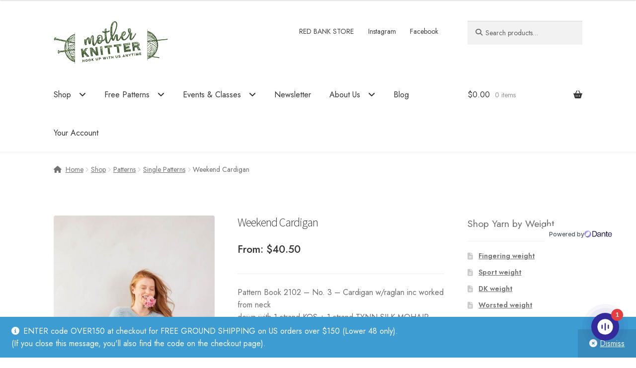

--- FILE ---
content_type: text/html; charset=UTF-8
request_url: https://motherknitter.com/shop/weekend-cardigan/
body_size: 37946
content:
<!doctype html>
<html lang="en-US">
<head>
<meta charset="UTF-8">
<meta name="viewport" content="width=device-width, initial-scale=1">
<link rel="profile" href="https://gmpg.org/xfn/11">
<link rel="pingback" href="https://motherknitter.com/xmlrpc.php">

<meta name='robots' content='index, follow, max-image-preview:large, max-snippet:-1, max-video-preview:-1' />
	<style>img:is([sizes="auto" i], [sizes^="auto," i]) { contain-intrinsic-size: 3000px 1500px }</style>
	<!-- [MK Insurance] PHP: functions.php FILE IS LOADED - v3.7.39 -->
<script>window._wca = window._wca || [];</script>

	<!-- This site is optimized with the Yoast SEO plugin v26.4 - https://yoast.com/wordpress/plugins/seo/ -->
	<title>Weekend Cardigan</title>
<link data-rocket-prefetch href="https://www.googletagmanager.com" rel="dns-prefetch">
<link data-rocket-prefetch href="https://fonts.googleapis.com" rel="dns-prefetch">
<link data-rocket-prefetch href="https://stats.wp.com" rel="dns-prefetch">
<link data-rocket-prefetch href="https://kit.fontawesome.com" rel="dns-prefetch">
<link data-rocket-prefetch href="https://app.dante-ai.com" rel="dns-prefetch"><link rel="preload" data-rocket-preload as="image" href="https://motherknitter.com/wp-content/uploads/2019/03/MK_LOGO_skane_small-sage.png" imagesrcset="https://motherknitter.com/wp-content/uploads/2019/03/MK_LOGO_skane_small-sage.png 400w, https://motherknitter.com/wp-content/uploads/2019/03/MK_LOGO_skane_small-sage-324x124.png 324w, https://motherknitter.com/wp-content/uploads/2019/03/MK_LOGO_skane_small-sage-300x115.png 300w" imagesizes="(max-width: 400px) 100vw, 400px" fetchpriority="high">
	<meta name="description" content="Cardigan w/raglan inc worked from neckdown with 1 strand KOS + 1 strand TYNN SILK MOHAIR" />
	<link rel="canonical" href="https://motherknitter.com/shop/weekend-cardigan/" />
	<meta property="og:locale" content="en_US" />
	<meta property="og:type" content="article" />
	<meta property="og:title" content="Weekend Cardigan" />
	<meta property="og:description" content="Cardigan w/raglan inc worked from neckdown with 1 strand KOS + 1 strand TYNN SILK MOHAIR" />
	<meta property="og:url" content="https://motherknitter.com/shop/weekend-cardigan/" />
	<meta property="og:site_name" content="Mother Knitter" />
	<meta property="article:publisher" content="https://www.facebook.com/motherknitter/" />
	<meta property="article:modified_time" content="2024-11-12T20:26:37+00:00" />
	<meta property="og:image" content="https://motherknitter.com/wp-content/uploads/2021/03/web_2102-3-1.jpg" />
	<meta property="og:image:width" content="700" />
	<meta property="og:image:height" content="993" />
	<meta property="og:image:type" content="image/jpeg" />
	<meta name="twitter:card" content="summary_large_image" />
	<meta name="twitter:label1" content="Est. reading time" />
	<meta name="twitter:data1" content="1 minute" />
	<script type="application/ld+json" class="yoast-schema-graph">{"@context":"https://schema.org","@graph":[{"@type":"WebPage","@id":"https://motherknitter.com/shop/weekend-cardigan/","url":"https://motherknitter.com/shop/weekend-cardigan/","name":"Weekend Cardigan","isPartOf":{"@id":"https://motherknitter.com/#website"},"primaryImageOfPage":{"@id":"https://motherknitter.com/shop/weekend-cardigan/#primaryimage"},"image":{"@id":"https://motherknitter.com/shop/weekend-cardigan/#primaryimage"},"thumbnailUrl":"https://motherknitter.com/wp-content/uploads/2021/03/web_2102-3-1.jpg","datePublished":"2021-03-29T15:59:32+00:00","dateModified":"2024-11-12T20:26:37+00:00","description":"Cardigan w/raglan inc worked from neckdown with 1 strand KOS + 1 strand TYNN SILK MOHAIR","breadcrumb":{"@id":"https://motherknitter.com/shop/weekend-cardigan/#breadcrumb"},"inLanguage":"en-US","potentialAction":[{"@type":"ReadAction","target":["https://motherknitter.com/shop/weekend-cardigan/"]}]},{"@type":"ImageObject","inLanguage":"en-US","@id":"https://motherknitter.com/shop/weekend-cardigan/#primaryimage","url":"https://motherknitter.com/wp-content/uploads/2021/03/web_2102-3-1.jpg","contentUrl":"https://motherknitter.com/wp-content/uploads/2021/03/web_2102-3-1.jpg","width":700,"height":993,"caption":"weekend cardigan"},{"@type":"BreadcrumbList","@id":"https://motherknitter.com/shop/weekend-cardigan/#breadcrumb","itemListElement":[{"@type":"ListItem","position":1,"name":"Home","item":"https://motherknitter.com/"},{"@type":"ListItem","position":2,"name":"Shop","item":"https://motherknitter.com/shop/"},{"@type":"ListItem","position":3,"name":"Weekend Cardigan"}]},{"@type":"WebSite","@id":"https://motherknitter.com/#website","url":"https://motherknitter.com/","name":"Mother Knitter","description":"Norwegian and Nordic Yarn, knitting &amp; crochet patterns, including Sandnes Garn","publisher":{"@id":"https://motherknitter.com/#organization"},"potentialAction":[{"@type":"SearchAction","target":{"@type":"EntryPoint","urlTemplate":"https://motherknitter.com/?s={search_term_string}"},"query-input":{"@type":"PropertyValueSpecification","valueRequired":true,"valueName":"search_term_string"}}],"inLanguage":"en-US"},{"@type":"Organization","@id":"https://motherknitter.com/#organization","name":"Mother Knitter","url":"https://motherknitter.com/","logo":{"@type":"ImageObject","inLanguage":"en-US","@id":"https://motherknitter.com/#/schema/logo/image/","url":"https://motherknitter.com/wp-content/uploads/2019/03/MK_LOGO_skane_small.png","contentUrl":"https://motherknitter.com/wp-content/uploads/2019/03/MK_LOGO_skane_small.png","width":400,"height":153,"caption":"Mother Knitter"},"image":{"@id":"https://motherknitter.com/#/schema/logo/image/"},"sameAs":["https://www.facebook.com/motherknitter/","https://www.instagram.com/mother_knitter/","https://www.pinterest.com/mother_knitter/"]}]}</script>
	<!-- / Yoast SEO plugin. -->


<link rel='dns-prefetch' href='//stats.wp.com' />
<link rel='dns-prefetch' href='//www.googletagmanager.com' />
<link rel='dns-prefetch' href='//fonts.googleapis.com' />
<link href='https://fonts.googleapis.com' crossorigin rel='preconnect' />
<link href='https://fonts.gstatic.com' crossorigin rel='preconnect' />
<link rel="alternate" type="application/rss+xml" title="Mother Knitter &raquo; Feed" href="https://motherknitter.com/feed/" />
<link rel="alternate" type="application/rss+xml" title="Mother Knitter &raquo; Comments Feed" href="https://motherknitter.com/comments/feed/" />
<link rel="alternate" type="text/calendar" title="Mother Knitter &raquo; iCal Feed" href="https://motherknitter.com/events/?ical=1" />
<link rel="alternate" type="application/rss+xml" title="Mother Knitter &raquo; Weekend Cardigan Comments Feed" href="https://motherknitter.com/shop/weekend-cardigan/feed/" />
<link rel='stylesheet' id='acfwf-wc-cart-block-integration-css' href='https://motherknitter.com/wp-content/plugins/advanced-coupons-for-woocommerce-free/dist/assets/index-467dde24.css?ver=1762872767' media='all' />
<link rel='stylesheet' id='acfwf-wc-checkout-block-integration-css' href='https://motherknitter.com/wp-content/plugins/advanced-coupons-for-woocommerce-free/dist/assets/index-2a7d8588.css?ver=1762872767' media='all' />
<link rel='stylesheet' id='wp-components-css' href='https://motherknitter.com/wp-includes/css/dist/components/style.min.css?ver=6.8.3' media='all' />
<link rel='stylesheet' id='agc-wc-checkout-block-integration-css' href='https://motherknitter.com/wp-content/plugins/advanced-gift-cards-for-woocommerce/dist/assets/index-da037a17.css?ver=1762450355' media='all' />
<link rel='stylesheet' id='mk-google-fonts-css' href='https://fonts.googleapis.com/css2?family=Jost:wght@400;500;600&#038;display=swap' media='all' />
<style id='wp-emoji-styles-inline-css'>

	img.wp-smiley, img.emoji {
		display: inline !important;
		border: none !important;
		box-shadow: none !important;
		height: 1em !important;
		width: 1em !important;
		margin: 0 0.07em !important;
		vertical-align: -0.1em !important;
		background: none !important;
		padding: 0 !important;
	}
</style>
<link rel='stylesheet' id='wp-block-library-css' href='https://motherknitter.com/wp-includes/css/dist/block-library/style.min.css?ver=6.8.3' media='all' />
<style id='wp-block-library-theme-inline-css'>
.wp-block-audio :where(figcaption){color:#555;font-size:13px;text-align:center}.is-dark-theme .wp-block-audio :where(figcaption){color:#ffffffa6}.wp-block-audio{margin:0 0 1em}.wp-block-code{border:1px solid #ccc;border-radius:4px;font-family:Menlo,Consolas,monaco,monospace;padding:.8em 1em}.wp-block-embed :where(figcaption){color:#555;font-size:13px;text-align:center}.is-dark-theme .wp-block-embed :where(figcaption){color:#ffffffa6}.wp-block-embed{margin:0 0 1em}.blocks-gallery-caption{color:#555;font-size:13px;text-align:center}.is-dark-theme .blocks-gallery-caption{color:#ffffffa6}:root :where(.wp-block-image figcaption){color:#555;font-size:13px;text-align:center}.is-dark-theme :root :where(.wp-block-image figcaption){color:#ffffffa6}.wp-block-image{margin:0 0 1em}.wp-block-pullquote{border-bottom:4px solid;border-top:4px solid;color:currentColor;margin-bottom:1.75em}.wp-block-pullquote cite,.wp-block-pullquote footer,.wp-block-pullquote__citation{color:currentColor;font-size:.8125em;font-style:normal;text-transform:uppercase}.wp-block-quote{border-left:.25em solid;margin:0 0 1.75em;padding-left:1em}.wp-block-quote cite,.wp-block-quote footer{color:currentColor;font-size:.8125em;font-style:normal;position:relative}.wp-block-quote:where(.has-text-align-right){border-left:none;border-right:.25em solid;padding-left:0;padding-right:1em}.wp-block-quote:where(.has-text-align-center){border:none;padding-left:0}.wp-block-quote.is-large,.wp-block-quote.is-style-large,.wp-block-quote:where(.is-style-plain){border:none}.wp-block-search .wp-block-search__label{font-weight:700}.wp-block-search__button{border:1px solid #ccc;padding:.375em .625em}:where(.wp-block-group.has-background){padding:1.25em 2.375em}.wp-block-separator.has-css-opacity{opacity:.4}.wp-block-separator{border:none;border-bottom:2px solid;margin-left:auto;margin-right:auto}.wp-block-separator.has-alpha-channel-opacity{opacity:1}.wp-block-separator:not(.is-style-wide):not(.is-style-dots){width:100px}.wp-block-separator.has-background:not(.is-style-dots){border-bottom:none;height:1px}.wp-block-separator.has-background:not(.is-style-wide):not(.is-style-dots){height:2px}.wp-block-table{margin:0 0 1em}.wp-block-table td,.wp-block-table th{word-break:normal}.wp-block-table :where(figcaption){color:#555;font-size:13px;text-align:center}.is-dark-theme .wp-block-table :where(figcaption){color:#ffffffa6}.wp-block-video :where(figcaption){color:#555;font-size:13px;text-align:center}.is-dark-theme .wp-block-video :where(figcaption){color:#ffffffa6}.wp-block-video{margin:0 0 1em}:root :where(.wp-block-template-part.has-background){margin-bottom:0;margin-top:0;padding:1.25em 2.375em}
</style>
<style id='classic-theme-styles-inline-css'>
/*! This file is auto-generated */
.wp-block-button__link{color:#fff;background-color:#32373c;border-radius:9999px;box-shadow:none;text-decoration:none;padding:calc(.667em + 2px) calc(1.333em + 2px);font-size:1.125em}.wp-block-file__button{background:#32373c;color:#fff;text-decoration:none}
</style>
<link rel='stylesheet' id='acfw-blocks-frontend-css' href='https://motherknitter.com/wp-content/plugins/advanced-coupons-for-woocommerce-free/css/acfw-blocks-frontend.css?ver=4.7.0' media='all' />
<style id='safe-svg-svg-icon-style-inline-css'>
.safe-svg-cover{text-align:center}.safe-svg-cover .safe-svg-inside{display:inline-block;max-width:100%}.safe-svg-cover svg{fill:currentColor;height:100%;max-height:100%;max-width:100%;width:100%}

</style>
<link rel='stylesheet' id='storefront-gutenberg-blocks-css' href='https://motherknitter.com/wp-content/themes/storefront/assets/css/base/gutenberg-blocks.css?ver=4.6.1' media='all' />
<style id='storefront-gutenberg-blocks-inline-css'>

				.wp-block-button__link:not(.has-text-color) {
					color: #333333;
				}

				.wp-block-button__link:not(.has-text-color):hover,
				.wp-block-button__link:not(.has-text-color):focus,
				.wp-block-button__link:not(.has-text-color):active {
					color: #333333;
				}

				.wp-block-button__link:not(.has-background) {
					background-color: #eeeeee;
				}

				.wp-block-button__link:not(.has-background):hover,
				.wp-block-button__link:not(.has-background):focus,
				.wp-block-button__link:not(.has-background):active {
					border-color: #d5d5d5;
					background-color: #d5d5d5;
				}

				.wc-block-grid__products .wc-block-grid__product .wp-block-button__link {
					background-color: #eeeeee;
					border-color: #eeeeee;
					color: #333333;
				}

				.wp-block-quote footer,
				.wp-block-quote cite,
				.wp-block-quote__citation {
					color: #6d6d6d;
				}

				.wp-block-pullquote cite,
				.wp-block-pullquote footer,
				.wp-block-pullquote__citation {
					color: #6d6d6d;
				}

				.wp-block-image figcaption {
					color: #6d6d6d;
				}

				.wp-block-separator.is-style-dots::before {
					color: #333333;
				}

				.wp-block-file a.wp-block-file__button {
					color: #333333;
					background-color: #eeeeee;
					border-color: #eeeeee;
				}

				.wp-block-file a.wp-block-file__button:hover,
				.wp-block-file a.wp-block-file__button:focus,
				.wp-block-file a.wp-block-file__button:active {
					color: #333333;
					background-color: #d5d5d5;
				}

				.wp-block-code,
				.wp-block-preformatted pre {
					color: #6d6d6d;
				}

				.wp-block-table:not( .has-background ):not( .is-style-stripes ) tbody tr:nth-child(2n) td {
					background-color: #fdfdfd;
				}

				.wp-block-cover .wp-block-cover__inner-container h1:not(.has-text-color),
				.wp-block-cover .wp-block-cover__inner-container h2:not(.has-text-color),
				.wp-block-cover .wp-block-cover__inner-container h3:not(.has-text-color),
				.wp-block-cover .wp-block-cover__inner-container h4:not(.has-text-color),
				.wp-block-cover .wp-block-cover__inner-container h5:not(.has-text-color),
				.wp-block-cover .wp-block-cover__inner-container h6:not(.has-text-color) {
					color: #000000;
				}

				.wc-block-components-price-slider__range-input-progress,
				.rtl .wc-block-components-price-slider__range-input-progress {
					--range-color: #7f54b3;
				}

				/* Target only IE11 */
				@media all and (-ms-high-contrast: none), (-ms-high-contrast: active) {
					.wc-block-components-price-slider__range-input-progress {
						background: #7f54b3;
					}
				}

				.wc-block-components-button:not(.is-link) {
					background-color: #333333;
					color: #ffffff;
				}

				.wc-block-components-button:not(.is-link):hover,
				.wc-block-components-button:not(.is-link):focus,
				.wc-block-components-button:not(.is-link):active {
					background-color: #1a1a1a;
					color: #ffffff;
				}

				.wc-block-components-button:not(.is-link):disabled {
					background-color: #333333;
					color: #ffffff;
				}

				.wc-block-cart__submit-container {
					background-color: #ffffff;
				}

				.wc-block-cart__submit-container::before {
					color: rgba(220,220,220,0.5);
				}

				.wc-block-components-order-summary-item__quantity {
					background-color: #ffffff;
					border-color: #6d6d6d;
					box-shadow: 0 0 0 2px #ffffff;
					color: #6d6d6d;
				}
			
</style>
<link rel='stylesheet' id='wc-gift-cards-blocks-integration-css' href='https://motherknitter.com/wp-content/plugins/woocommerce-gift-cards/assets/dist/frontend/blocks.css?ver=2.7.1' media='all' />
<style id='global-styles-inline-css'>
:root{--wp--preset--aspect-ratio--square: 1;--wp--preset--aspect-ratio--4-3: 4/3;--wp--preset--aspect-ratio--3-4: 3/4;--wp--preset--aspect-ratio--3-2: 3/2;--wp--preset--aspect-ratio--2-3: 2/3;--wp--preset--aspect-ratio--16-9: 16/9;--wp--preset--aspect-ratio--9-16: 9/16;--wp--preset--color--black: #000000;--wp--preset--color--cyan-bluish-gray: #abb8c3;--wp--preset--color--white: #ffffff;--wp--preset--color--pale-pink: #f78da7;--wp--preset--color--vivid-red: #cf2e2e;--wp--preset--color--luminous-vivid-orange: #ff6900;--wp--preset--color--luminous-vivid-amber: #fcb900;--wp--preset--color--light-green-cyan: #7bdcb5;--wp--preset--color--vivid-green-cyan: #00d084;--wp--preset--color--pale-cyan-blue: #8ed1fc;--wp--preset--color--vivid-cyan-blue: #0693e3;--wp--preset--color--vivid-purple: #9b51e0;--wp--preset--gradient--vivid-cyan-blue-to-vivid-purple: linear-gradient(135deg,rgba(6,147,227,1) 0%,rgb(155,81,224) 100%);--wp--preset--gradient--light-green-cyan-to-vivid-green-cyan: linear-gradient(135deg,rgb(122,220,180) 0%,rgb(0,208,130) 100%);--wp--preset--gradient--luminous-vivid-amber-to-luminous-vivid-orange: linear-gradient(135deg,rgba(252,185,0,1) 0%,rgba(255,105,0,1) 100%);--wp--preset--gradient--luminous-vivid-orange-to-vivid-red: linear-gradient(135deg,rgba(255,105,0,1) 0%,rgb(207,46,46) 100%);--wp--preset--gradient--very-light-gray-to-cyan-bluish-gray: linear-gradient(135deg,rgb(238,238,238) 0%,rgb(169,184,195) 100%);--wp--preset--gradient--cool-to-warm-spectrum: linear-gradient(135deg,rgb(74,234,220) 0%,rgb(151,120,209) 20%,rgb(207,42,186) 40%,rgb(238,44,130) 60%,rgb(251,105,98) 80%,rgb(254,248,76) 100%);--wp--preset--gradient--blush-light-purple: linear-gradient(135deg,rgb(255,206,236) 0%,rgb(152,150,240) 100%);--wp--preset--gradient--blush-bordeaux: linear-gradient(135deg,rgb(254,205,165) 0%,rgb(254,45,45) 50%,rgb(107,0,62) 100%);--wp--preset--gradient--luminous-dusk: linear-gradient(135deg,rgb(255,203,112) 0%,rgb(199,81,192) 50%,rgb(65,88,208) 100%);--wp--preset--gradient--pale-ocean: linear-gradient(135deg,rgb(255,245,203) 0%,rgb(182,227,212) 50%,rgb(51,167,181) 100%);--wp--preset--gradient--electric-grass: linear-gradient(135deg,rgb(202,248,128) 0%,rgb(113,206,126) 100%);--wp--preset--gradient--midnight: linear-gradient(135deg,rgb(2,3,129) 0%,rgb(40,116,252) 100%);--wp--preset--font-size--small: 14px;--wp--preset--font-size--medium: 23px;--wp--preset--font-size--large: 26px;--wp--preset--font-size--x-large: 42px;--wp--preset--font-size--normal: 16px;--wp--preset--font-size--huge: 37px;--wp--preset--spacing--20: 0.44rem;--wp--preset--spacing--30: 0.67rem;--wp--preset--spacing--40: 1rem;--wp--preset--spacing--50: 1.5rem;--wp--preset--spacing--60: 2.25rem;--wp--preset--spacing--70: 3.38rem;--wp--preset--spacing--80: 5.06rem;--wp--preset--shadow--natural: 6px 6px 9px rgba(0, 0, 0, 0.2);--wp--preset--shadow--deep: 12px 12px 50px rgba(0, 0, 0, 0.4);--wp--preset--shadow--sharp: 6px 6px 0px rgba(0, 0, 0, 0.2);--wp--preset--shadow--outlined: 6px 6px 0px -3px rgba(255, 255, 255, 1), 6px 6px rgba(0, 0, 0, 1);--wp--preset--shadow--crisp: 6px 6px 0px rgba(0, 0, 0, 1);}:root :where(.is-layout-flow) > :first-child{margin-block-start: 0;}:root :where(.is-layout-flow) > :last-child{margin-block-end: 0;}:root :where(.is-layout-flow) > *{margin-block-start: 24px;margin-block-end: 0;}:root :where(.is-layout-constrained) > :first-child{margin-block-start: 0;}:root :where(.is-layout-constrained) > :last-child{margin-block-end: 0;}:root :where(.is-layout-constrained) > *{margin-block-start: 24px;margin-block-end: 0;}:root :where(.is-layout-flex){gap: 24px;}:root :where(.is-layout-grid){gap: 24px;}body .is-layout-flex{display: flex;}.is-layout-flex{flex-wrap: wrap;align-items: center;}.is-layout-flex > :is(*, div){margin: 0;}body .is-layout-grid{display: grid;}.is-layout-grid > :is(*, div){margin: 0;}.has-black-color{color: var(--wp--preset--color--black) !important;}.has-cyan-bluish-gray-color{color: var(--wp--preset--color--cyan-bluish-gray) !important;}.has-white-color{color: var(--wp--preset--color--white) !important;}.has-pale-pink-color{color: var(--wp--preset--color--pale-pink) !important;}.has-vivid-red-color{color: var(--wp--preset--color--vivid-red) !important;}.has-luminous-vivid-orange-color{color: var(--wp--preset--color--luminous-vivid-orange) !important;}.has-luminous-vivid-amber-color{color: var(--wp--preset--color--luminous-vivid-amber) !important;}.has-light-green-cyan-color{color: var(--wp--preset--color--light-green-cyan) !important;}.has-vivid-green-cyan-color{color: var(--wp--preset--color--vivid-green-cyan) !important;}.has-pale-cyan-blue-color{color: var(--wp--preset--color--pale-cyan-blue) !important;}.has-vivid-cyan-blue-color{color: var(--wp--preset--color--vivid-cyan-blue) !important;}.has-vivid-purple-color{color: var(--wp--preset--color--vivid-purple) !important;}.has-black-background-color{background-color: var(--wp--preset--color--black) !important;}.has-cyan-bluish-gray-background-color{background-color: var(--wp--preset--color--cyan-bluish-gray) !important;}.has-white-background-color{background-color: var(--wp--preset--color--white) !important;}.has-pale-pink-background-color{background-color: var(--wp--preset--color--pale-pink) !important;}.has-vivid-red-background-color{background-color: var(--wp--preset--color--vivid-red) !important;}.has-luminous-vivid-orange-background-color{background-color: var(--wp--preset--color--luminous-vivid-orange) !important;}.has-luminous-vivid-amber-background-color{background-color: var(--wp--preset--color--luminous-vivid-amber) !important;}.has-light-green-cyan-background-color{background-color: var(--wp--preset--color--light-green-cyan) !important;}.has-vivid-green-cyan-background-color{background-color: var(--wp--preset--color--vivid-green-cyan) !important;}.has-pale-cyan-blue-background-color{background-color: var(--wp--preset--color--pale-cyan-blue) !important;}.has-vivid-cyan-blue-background-color{background-color: var(--wp--preset--color--vivid-cyan-blue) !important;}.has-vivid-purple-background-color{background-color: var(--wp--preset--color--vivid-purple) !important;}.has-black-border-color{border-color: var(--wp--preset--color--black) !important;}.has-cyan-bluish-gray-border-color{border-color: var(--wp--preset--color--cyan-bluish-gray) !important;}.has-white-border-color{border-color: var(--wp--preset--color--white) !important;}.has-pale-pink-border-color{border-color: var(--wp--preset--color--pale-pink) !important;}.has-vivid-red-border-color{border-color: var(--wp--preset--color--vivid-red) !important;}.has-luminous-vivid-orange-border-color{border-color: var(--wp--preset--color--luminous-vivid-orange) !important;}.has-luminous-vivid-amber-border-color{border-color: var(--wp--preset--color--luminous-vivid-amber) !important;}.has-light-green-cyan-border-color{border-color: var(--wp--preset--color--light-green-cyan) !important;}.has-vivid-green-cyan-border-color{border-color: var(--wp--preset--color--vivid-green-cyan) !important;}.has-pale-cyan-blue-border-color{border-color: var(--wp--preset--color--pale-cyan-blue) !important;}.has-vivid-cyan-blue-border-color{border-color: var(--wp--preset--color--vivid-cyan-blue) !important;}.has-vivid-purple-border-color{border-color: var(--wp--preset--color--vivid-purple) !important;}.has-vivid-cyan-blue-to-vivid-purple-gradient-background{background: var(--wp--preset--gradient--vivid-cyan-blue-to-vivid-purple) !important;}.has-light-green-cyan-to-vivid-green-cyan-gradient-background{background: var(--wp--preset--gradient--light-green-cyan-to-vivid-green-cyan) !important;}.has-luminous-vivid-amber-to-luminous-vivid-orange-gradient-background{background: var(--wp--preset--gradient--luminous-vivid-amber-to-luminous-vivid-orange) !important;}.has-luminous-vivid-orange-to-vivid-red-gradient-background{background: var(--wp--preset--gradient--luminous-vivid-orange-to-vivid-red) !important;}.has-very-light-gray-to-cyan-bluish-gray-gradient-background{background: var(--wp--preset--gradient--very-light-gray-to-cyan-bluish-gray) !important;}.has-cool-to-warm-spectrum-gradient-background{background: var(--wp--preset--gradient--cool-to-warm-spectrum) !important;}.has-blush-light-purple-gradient-background{background: var(--wp--preset--gradient--blush-light-purple) !important;}.has-blush-bordeaux-gradient-background{background: var(--wp--preset--gradient--blush-bordeaux) !important;}.has-luminous-dusk-gradient-background{background: var(--wp--preset--gradient--luminous-dusk) !important;}.has-pale-ocean-gradient-background{background: var(--wp--preset--gradient--pale-ocean) !important;}.has-electric-grass-gradient-background{background: var(--wp--preset--gradient--electric-grass) !important;}.has-midnight-gradient-background{background: var(--wp--preset--gradient--midnight) !important;}.has-small-font-size{font-size: var(--wp--preset--font-size--small) !important;}.has-medium-font-size{font-size: var(--wp--preset--font-size--medium) !important;}.has-large-font-size{font-size: var(--wp--preset--font-size--large) !important;}.has-x-large-font-size{font-size: var(--wp--preset--font-size--x-large) !important;}
:root :where(.wp-block-pullquote){font-size: 1.5em;line-height: 1.6;}
</style>
<link rel='stylesheet' id='jquery-webui-popover-css' href='https://motherknitter.com/wp-content/plugins/advanced-coupons-for-woocommerce-free/js/lib/webui-popover/jquery.webui-popover.min.css?ver=4.7.0' media='all' />
<link rel='stylesheet' id='agcfw-redeem-gift-card-css' href='https://motherknitter.com/wp-content/plugins/advanced-gift-cards-for-woocommerce/dist/assets/index-9ccf5055.css?ver=1762450355' media='all' />
<style id='woocommerce-inline-inline-css'>
.woocommerce form .form-row .required { visibility: visible; }
</style>
<link rel='stylesheet' id='wc-gc-css-css' href='https://motherknitter.com/wp-content/plugins/woocommerce-gift-cards/assets/css/frontend/woocommerce.css?ver=2.7.1' media='all' />
<link rel='stylesheet' id='swatches-and-photos-css' href='https://motherknitter.com/wp-content/plugins/woocommerce-variation-swatches-and-photos/assets/css/swatches-and-photos.css?ver=3.0.6' media='all' />
<link rel='stylesheet' id='brands-styles-css' href='https://motherknitter.com/wp-content/plugins/woocommerce/assets/css/brands.css?ver=10.3.5' media='all' />
<link rel='stylesheet' id='storefront-style-css' href='https://motherknitter.com/wp-content/themes/storefront/style.css?ver=4.6.1' media='all' />
<style id='storefront-style-inline-css'>

			.main-navigation ul li a,
			.site-title a,
			ul.menu li a,
			.site-branding h1 a,
			button.menu-toggle,
			button.menu-toggle:hover,
			.handheld-navigation .dropdown-toggle {
				color: #333333;
			}

			button.menu-toggle,
			button.menu-toggle:hover {
				border-color: #333333;
			}

			.main-navigation ul li a:hover,
			.main-navigation ul li:hover > a,
			.site-title a:hover,
			.site-header ul.menu li.current-menu-item > a {
				color: #747474;
			}

			table:not( .has-background ) th {
				background-color: #f8f8f8;
			}

			table:not( .has-background ) tbody td {
				background-color: #fdfdfd;
			}

			table:not( .has-background ) tbody tr:nth-child(2n) td,
			fieldset,
			fieldset legend {
				background-color: #fbfbfb;
			}

			.site-header,
			.secondary-navigation ul ul,
			.main-navigation ul.menu > li.menu-item-has-children:after,
			.secondary-navigation ul.menu ul,
			.storefront-handheld-footer-bar,
			.storefront-handheld-footer-bar ul li > a,
			.storefront-handheld-footer-bar ul li.search .site-search,
			button.menu-toggle,
			button.menu-toggle:hover {
				background-color: #ffffff;
			}

			p.site-description,
			.site-header,
			.storefront-handheld-footer-bar {
				color: #404040;
			}

			button.menu-toggle:after,
			button.menu-toggle:before,
			button.menu-toggle span:before {
				background-color: #333333;
			}

			h1, h2, h3, h4, h5, h6, .wc-block-grid__product-title {
				color: #333333;
			}

			.widget h1 {
				border-bottom-color: #333333;
			}

			body,
			.secondary-navigation a {
				color: #6d6d6d;
			}

			.widget-area .widget a,
			.hentry .entry-header .posted-on a,
			.hentry .entry-header .post-author a,
			.hentry .entry-header .post-comments a,
			.hentry .entry-header .byline a {
				color: #727272;
			}

			a {
				color: #7f54b3;
			}

			a:focus,
			button:focus,
			.button.alt:focus,
			input:focus,
			textarea:focus,
			input[type="button"]:focus,
			input[type="reset"]:focus,
			input[type="submit"]:focus,
			input[type="email"]:focus,
			input[type="tel"]:focus,
			input[type="url"]:focus,
			input[type="password"]:focus,
			input[type="search"]:focus {
				outline-color: #7f54b3;
			}

			button, input[type="button"], input[type="reset"], input[type="submit"], .button, .widget a.button {
				background-color: #eeeeee;
				border-color: #eeeeee;
				color: #333333;
			}

			button:hover, input[type="button"]:hover, input[type="reset"]:hover, input[type="submit"]:hover, .button:hover, .widget a.button:hover {
				background-color: #d5d5d5;
				border-color: #d5d5d5;
				color: #333333;
			}

			button.alt, input[type="button"].alt, input[type="reset"].alt, input[type="submit"].alt, .button.alt, .widget-area .widget a.button.alt {
				background-color: #333333;
				border-color: #333333;
				color: #ffffff;
			}

			button.alt:hover, input[type="button"].alt:hover, input[type="reset"].alt:hover, input[type="submit"].alt:hover, .button.alt:hover, .widget-area .widget a.button.alt:hover {
				background-color: #1a1a1a;
				border-color: #1a1a1a;
				color: #ffffff;
			}

			.pagination .page-numbers li .page-numbers.current {
				background-color: #e6e6e6;
				color: #636363;
			}

			#comments .comment-list .comment-content .comment-text {
				background-color: #f8f8f8;
			}

			.site-footer {
				background-color: #f0f0f0;
				color: #6d6d6d;
			}

			.site-footer a:not(.button):not(.components-button) {
				color: #333333;
			}

			.site-footer .storefront-handheld-footer-bar a:not(.button):not(.components-button) {
				color: #333333;
			}

			.site-footer h1, .site-footer h2, .site-footer h3, .site-footer h4, .site-footer h5, .site-footer h6, .site-footer .widget .widget-title, .site-footer .widget .widgettitle {
				color: #333333;
			}

			.page-template-template-homepage.has-post-thumbnail .type-page.has-post-thumbnail .entry-title {
				color: #000000;
			}

			.page-template-template-homepage.has-post-thumbnail .type-page.has-post-thumbnail .entry-content {
				color: #000000;
			}

			@media screen and ( min-width: 768px ) {
				.secondary-navigation ul.menu a:hover {
					color: #595959;
				}

				.secondary-navigation ul.menu a {
					color: #404040;
				}

				.main-navigation ul.menu ul.sub-menu,
				.main-navigation ul.nav-menu ul.children {
					background-color: #f0f0f0;
				}

				.site-header {
					border-bottom-color: #f0f0f0;
				}
			}
</style>
<link rel='stylesheet' id='storefront-icons-css' href='https://motherknitter.com/wp-content/themes/storefront/assets/css/base/icons.css?ver=4.6.1' media='all' />
<link rel='stylesheet' id='storefront-fonts-css' href='https://fonts.googleapis.com/css?family=Source+Sans+Pro%3A400%2C300%2C300italic%2C400italic%2C600%2C700%2C900&#038;subset=latin%2Clatin-ext&#038;ver=4.6.1' media='all' />
<link rel='stylesheet' id='storefront-jetpack-widgets-css' href='https://motherknitter.com/wp-content/themes/storefront/assets/css/jetpack/widgets.css?ver=4.6.1' media='all' />
<link rel='stylesheet' id='sph-styles-css' href='https://motherknitter.com/wp-content/plugins/storefront-parallax-hero/assets/css/style.css?ver=6.8.3' media='all' />
<style id='sph-styles-inline-css'>

		.sph-hero a:not(.button) {
			color: #96588a;
		}

		.overlay.animated h1:after {
			color: #ffffff;
		}

		.overlay.animated span:before {
			background-color: #7f54b3;
		}
</style>
<link rel='stylesheet' id='wc-pb-checkout-blocks-css' href='https://motherknitter.com/wp-content/plugins/woocommerce-product-bundles/assets/css/frontend/checkout-blocks.css?ver=8.5.3' media='all' />
<link rel='stylesheet' id='storefront-woocommerce-style-css' href='https://motherknitter.com/wp-content/themes/storefront/assets/css/woocommerce/woocommerce.css?ver=4.6.1' media='all' />
<style id='storefront-woocommerce-style-inline-css'>
@font-face {
				font-family: star;
				src: url(https://motherknitter.com/wp-content/plugins/woocommerce/assets/fonts/star.eot);
				src:
					url(https://motherknitter.com/wp-content/plugins/woocommerce/assets/fonts/star.eot?#iefix) format("embedded-opentype"),
					url(https://motherknitter.com/wp-content/plugins/woocommerce/assets/fonts/star.woff) format("woff"),
					url(https://motherknitter.com/wp-content/plugins/woocommerce/assets/fonts/star.ttf) format("truetype"),
					url(https://motherknitter.com/wp-content/plugins/woocommerce/assets/fonts/star.svg#star) format("svg");
				font-weight: 400;
				font-style: normal;
			}
			@font-face {
				font-family: WooCommerce;
				src: url(https://motherknitter.com/wp-content/plugins/woocommerce/assets/fonts/WooCommerce.eot);
				src:
					url(https://motherknitter.com/wp-content/plugins/woocommerce/assets/fonts/WooCommerce.eot?#iefix) format("embedded-opentype"),
					url(https://motherknitter.com/wp-content/plugins/woocommerce/assets/fonts/WooCommerce.woff) format("woff"),
					url(https://motherknitter.com/wp-content/plugins/woocommerce/assets/fonts/WooCommerce.ttf) format("truetype"),
					url(https://motherknitter.com/wp-content/plugins/woocommerce/assets/fonts/WooCommerce.svg#WooCommerce) format("svg");
				font-weight: 400;
				font-style: normal;
			}

			a.cart-contents,
			.site-header-cart .widget_shopping_cart a {
				color: #333333;
			}

			a.cart-contents:hover,
			.site-header-cart .widget_shopping_cart a:hover,
			.site-header-cart:hover > li > a {
				color: #747474;
			}

			table.cart td.product-remove,
			table.cart td.actions {
				border-top-color: #ffffff;
			}

			.storefront-handheld-footer-bar ul li.cart .count {
				background-color: #333333;
				color: #ffffff;
				border-color: #ffffff;
			}

			.woocommerce-tabs ul.tabs li.active a,
			ul.products li.product .price,
			.onsale,
			.wc-block-grid__product-onsale,
			.widget_search form:before,
			.widget_product_search form:before {
				color: #6d6d6d;
			}

			.woocommerce-breadcrumb a,
			a.woocommerce-review-link,
			.product_meta a {
				color: #727272;
			}

			.wc-block-grid__product-onsale,
			.onsale {
				border-color: #6d6d6d;
			}

			.star-rating span:before,
			.quantity .plus, .quantity .minus,
			p.stars a:hover:after,
			p.stars a:after,
			.star-rating span:before,
			#payment .payment_methods li input[type=radio]:first-child:checked+label:before {
				color: #7f54b3;
			}

			.widget_price_filter .ui-slider .ui-slider-range,
			.widget_price_filter .ui-slider .ui-slider-handle {
				background-color: #7f54b3;
			}

			.order_details {
				background-color: #f8f8f8;
			}

			.order_details > li {
				border-bottom: 1px dotted #e3e3e3;
			}

			.order_details:before,
			.order_details:after {
				background: -webkit-linear-gradient(transparent 0,transparent 0),-webkit-linear-gradient(135deg,#f8f8f8 33.33%,transparent 33.33%),-webkit-linear-gradient(45deg,#f8f8f8 33.33%,transparent 33.33%)
			}

			#order_review {
				background-color: #ffffff;
			}

			#payment .payment_methods > li .payment_box,
			#payment .place-order {
				background-color: #fafafa;
			}

			#payment .payment_methods > li:not(.woocommerce-notice) {
				background-color: #f5f5f5;
			}

			#payment .payment_methods > li:not(.woocommerce-notice):hover {
				background-color: #f0f0f0;
			}

			.woocommerce-pagination .page-numbers li .page-numbers.current {
				background-color: #e6e6e6;
				color: #636363;
			}

			.wc-block-grid__product-onsale,
			.onsale,
			.woocommerce-pagination .page-numbers li .page-numbers:not(.current) {
				color: #6d6d6d;
			}

			p.stars a:before,
			p.stars a:hover~a:before,
			p.stars.selected a.active~a:before {
				color: #6d6d6d;
			}

			p.stars.selected a.active:before,
			p.stars:hover a:before,
			p.stars.selected a:not(.active):before,
			p.stars.selected a.active:before {
				color: #7f54b3;
			}

			.single-product div.product .woocommerce-product-gallery .woocommerce-product-gallery__trigger {
				background-color: #eeeeee;
				color: #333333;
			}

			.single-product div.product .woocommerce-product-gallery .woocommerce-product-gallery__trigger:hover {
				background-color: #d5d5d5;
				border-color: #d5d5d5;
				color: #333333;
			}

			.button.added_to_cart:focus,
			.button.wc-forward:focus {
				outline-color: #7f54b3;
			}

			.added_to_cart,
			.site-header-cart .widget_shopping_cart a.button,
			.wc-block-grid__products .wc-block-grid__product .wp-block-button__link {
				background-color: #eeeeee;
				border-color: #eeeeee;
				color: #333333;
			}

			.added_to_cart:hover,
			.site-header-cart .widget_shopping_cart a.button:hover,
			.wc-block-grid__products .wc-block-grid__product .wp-block-button__link:hover {
				background-color: #d5d5d5;
				border-color: #d5d5d5;
				color: #333333;
			}

			.added_to_cart.alt, .added_to_cart, .widget a.button.checkout {
				background-color: #333333;
				border-color: #333333;
				color: #ffffff;
			}

			.added_to_cart.alt:hover, .added_to_cart:hover, .widget a.button.checkout:hover {
				background-color: #1a1a1a;
				border-color: #1a1a1a;
				color: #ffffff;
			}

			.button.loading {
				color: #eeeeee;
			}

			.button.loading:hover {
				background-color: #eeeeee;
			}

			.button.loading:after {
				color: #333333;
			}

			@media screen and ( min-width: 768px ) {
				.site-header-cart .widget_shopping_cart,
				.site-header .product_list_widget li .quantity {
					color: #404040;
				}

				.site-header-cart .widget_shopping_cart .buttons,
				.site-header-cart .widget_shopping_cart .total {
					background-color: #f5f5f5;
				}

				.site-header-cart .widget_shopping_cart {
					background-color: #f0f0f0;
				}
			}
				.storefront-product-pagination a {
					color: #6d6d6d;
					background-color: #ffffff;
				}
				.storefront-sticky-add-to-cart {
					color: #6d6d6d;
					background-color: #ffffff;
				}

				.storefront-sticky-add-to-cart a:not(.button) {
					color: #333333;
				}
</style>
<link rel='stylesheet' id='mk-mobile-product-css' href='https://motherknitter.com/wp-content/themes/mk-mobile-theme/assets/css/product-mobile.css?ver=1762796153' media='all' />
<link rel='stylesheet' id='mk-swatches-css' href='https://motherknitter.com/wp-content/themes/mk-mobile-theme/assets/css/swatches.css?ver=1762796153' media='all' />
<link rel='stylesheet' id='storefront-child-style-css' href='https://motherknitter.com/wp-content/themes/mk-mobile-theme/style.css?ver=3.7.39' media='all' />
<link rel='stylesheet' id='mk-bundle-presentation-css' href='https://motherknitter.com/wp-content/themes/mk-mobile-theme/assets/css/bundle-presentation.css?ver=1762796153' media='all' />
<link rel='stylesheet' id='storefront-woocommerce-brands-style-css' href='https://motherknitter.com/wp-content/themes/storefront/assets/css/woocommerce/extensions/brands.css?ver=4.6.1' media='all' />
<link rel='stylesheet' id='storefront-woocommerce-variation-swatches-style-css' href='https://motherknitter.com/wp-content/themes/storefront/assets/css/woocommerce/extensions/variation-swatches.css?ver=4.6.1' media='all' />
<link rel='stylesheet' id='storefront-woocommerce-bundles-style-css' href='https://motherknitter.com/wp-content/themes/storefront/assets/css/woocommerce/extensions/bundles.css?ver=4.6.1' media='all' />
<link rel='stylesheet' id='wc-bundle-style-css' href='https://motherknitter.com/wp-content/plugins/woocommerce-product-bundles/assets/css/frontend/woocommerce.css?ver=8.5.3' media='all' />
<script src="https://motherknitter.com/wp-includes/js/jquery/jquery.min.js?ver=3.7.1" id="jquery-core-js"></script>
<script src="https://motherknitter.com/wp-includes/js/jquery/jquery-migrate.min.js?ver=3.4.1" id="jquery-migrate-js"></script>
<script src="https://motherknitter.com/wp-content/plugins/woocommerce/assets/js/jquery-blockui/jquery.blockUI.min.js?ver=2.7.0-wc.10.3.5" id="wc-jquery-blockui-js" defer data-wp-strategy="defer"></script>
<script id="wc-add-to-cart-js-extra">
var wc_add_to_cart_params = {"ajax_url":"\/wp-admin\/admin-ajax.php","wc_ajax_url":"\/?wc-ajax=%%endpoint%%","i18n_view_cart":"View cart","cart_url":"https:\/\/motherknitter.com\/cart\/","is_cart":"","cart_redirect_after_add":"no"};
</script>
<script src="https://motherknitter.com/wp-content/plugins/woocommerce/assets/js/frontend/add-to-cart.min.js?ver=10.3.5" id="wc-add-to-cart-js" defer data-wp-strategy="defer"></script>
<script src="https://motherknitter.com/wp-content/plugins/woocommerce/assets/js/zoom/jquery.zoom.min.js?ver=1.7.21-wc.10.3.5" id="wc-zoom-js" defer data-wp-strategy="defer"></script>
<script src="https://motherknitter.com/wp-content/plugins/woocommerce/assets/js/flexslider/jquery.flexslider.min.js?ver=2.7.2-wc.10.3.5" id="wc-flexslider-js" defer data-wp-strategy="defer"></script>
<script id="wc-single-product-js-extra">
var wc_single_product_params = {"i18n_required_rating_text":"Please select a rating","i18n_rating_options":["1 of 5 stars","2 of 5 stars","3 of 5 stars","4 of 5 stars","5 of 5 stars"],"i18n_product_gallery_trigger_text":"View full-screen image gallery","review_rating_required":"yes","flexslider":{"rtl":false,"animation":"slide","smoothHeight":true,"directionNav":false,"controlNav":"thumbnails","slideshow":false,"animationSpeed":500,"animationLoop":false,"allowOneSlide":false},"zoom_enabled":"1","zoom_options":[],"photoswipe_enabled":"","photoswipe_options":{"shareEl":false,"closeOnScroll":false,"history":false,"hideAnimationDuration":0,"showAnimationDuration":0},"flexslider_enabled":"1"};
</script>
<script src="https://motherknitter.com/wp-content/plugins/woocommerce/assets/js/frontend/single-product.min.js?ver=10.3.5" id="wc-single-product-js" defer data-wp-strategy="defer"></script>
<script src="https://motherknitter.com/wp-content/plugins/woocommerce/assets/js/js-cookie/js.cookie.min.js?ver=2.1.4-wc.10.3.5" id="wc-js-cookie-js" defer data-wp-strategy="defer"></script>
<script id="woocommerce-js-extra">
var woocommerce_params = {"ajax_url":"\/wp-admin\/admin-ajax.php","wc_ajax_url":"\/?wc-ajax=%%endpoint%%","i18n_password_show":"Show password","i18n_password_hide":"Hide password"};
</script>
<script src="https://motherknitter.com/wp-content/plugins/woocommerce/assets/js/frontend/woocommerce.min.js?ver=10.3.5" id="woocommerce-js" defer data-wp-strategy="defer"></script>
<script id="wc-cart-fragments-js-extra">
var wc_cart_fragments_params = {"ajax_url":"\/wp-admin\/admin-ajax.php","wc_ajax_url":"\/?wc-ajax=%%endpoint%%","cart_hash_key":"wc_cart_hash_9069a82a07944ff55606eaf5ce024196","fragment_name":"wc_fragments_9069a82a07944ff55606eaf5ce024196","request_timeout":"5000"};
</script>
<script src="https://motherknitter.com/wp-content/plugins/woocommerce/assets/js/frontend/cart-fragments.min.js?ver=10.3.5" id="wc-cart-fragments-js" defer data-wp-strategy="defer"></script>
<script src="https://stats.wp.com/s-202547.js" id="woocommerce-analytics-js" defer data-wp-strategy="defer"></script>

<!-- Google tag (gtag.js) snippet added by Site Kit -->
<!-- Google Analytics snippet added by Site Kit -->
<!-- Google Ads snippet added by Site Kit -->
<script src="https://www.googletagmanager.com/gtag/js?id=G-GPN8QGDTV4" id="google_gtagjs-js" async></script>
<script id="google_gtagjs-js-after">
window.dataLayer = window.dataLayer || [];function gtag(){dataLayer.push(arguments);}
gtag("set","linker",{"domains":["motherknitter.com"]});
gtag("js", new Date());
gtag("set", "developer_id.dZTNiMT", true);
gtag("config", "G-GPN8QGDTV4", {"googlesitekit_post_type":"product"});
gtag("config", "AW-482074128");
</script>
<meta name="generator" content="Site Kit by Google 1.166.0" /><!-- HFCM by 99 Robots - Snippet # 11: font awesome -->
<script src="https://kit.fontawesome.com/4f036395a9.js" crossorigin="anonymous"></script>
<!-- /end HFCM by 99 Robots -->
<meta name="tec-api-version" content="v1"><meta name="tec-api-origin" content="https://motherknitter.com"><link rel="alternate" href="https://motherknitter.com/wp-json/tribe/events/v1/" />	<style>img#wpstats{display:none}</style>
		        <script>
        // Fix passive listeners warning (scroll events only to avoid breaking preventDefault requirements)
        jQuery(function() {
            const originalAddEventListener = EventTarget.prototype.addEventListener;
            EventTarget.prototype.addEventListener = function(type, listener, options) {
                if (type === 'scroll' || type === 'wheel') {
                    if (typeof options === 'object') {
                        if (options.passive === undefined) {
                            options = Object.assign({}, options, { passive: true });
                        }
                    } else if (options === undefined) {
                        options = { passive: true };
                    }
                }
                return originalAddEventListener.call(this, type, listener, options);
            };
        });
        </script>
        <style>
    /* Horizontal tabs - work WITH Storefront float system */
    .single-product .woocommerce-tabs {
        width: 100%;
        clear: both;
        margin: 2em 0;
        padding: 0;
    }
    
    /* Make tabs horizontal using floats */
    .single-product .woocommerce-tabs ul.tabs {
        list-style: none;
        margin: 0;
        padding: 0;
        border-bottom: 2px solid #eee;
        background: none;
        overflow: hidden;
        width: 100%;
    }
    
    .single-product .woocommerce-tabs ul.tabs li {
        margin: 0;
        padding: 0;
        float: left;
        width: 50%;
        text-align: center;
    }
    
    .single-product .woocommerce-tabs ul.tabs li a {
        display: block;
        padding: 1em 0.5em;
        text-decoration: none;
        color: #666;
        font-weight: 500;
        border: none;
        background: none;
    }
    
    .single-product .woocommerce-tabs ul.tabs li.active a {
        color: #333;
        font-weight: 600;
        border-bottom: 2px solid #333;
        background: none;
    }
    
    .single-product .woocommerce-tabs ul.tabs li a:hover {
        color: #333;
        background: #f9f9f9;
    }
    
    /* Tab content styling */
    .single-product .woocommerce-tabs .woocommerce-Tabs-panel {
        width: 100%;
        clear: both;
        margin: 1em 0 0 0;
        padding: 1.5em 0;
        border: none;
        background: none;
    }
    
    .single-product .woocommerce-tabs .woocommerce-Tabs-panel h2 {
        font-size: 1.3em;
        margin: 0 0 1em 0;
        padding: 0;
        color: #333;
    }
    
    .single-product .woocommerce-tabs .woocommerce-Tabs-panel p {
        margin: 0 0 1em 0;
        line-height: 1.6;
    }
    
    /* Full-width short description section */
    .single-product .woocommerce-product-details__short-description {
        width: 100%;
        clear: both;
        margin: 2em 0 1em 0;
        padding: 1.5em 0;
        line-height: 1.6;
        border-top: 1px solid #eee;
    }
    </style><meta name="viewport" content="width=device-width, initial-scale=1.0"><title>Weekend Cardigan</title><link rel="canonical" href="https://motherknitter.com/shop/weekend-cardigan/"><meta name="robots" content="index, follow">	<noscript><style>.woocommerce-product-gallery{ opacity: 1 !important; }</style></noscript>
	
<!-- Google Tag Manager snippet added by Site Kit -->
<script>
			( function( w, d, s, l, i ) {
				w[l] = w[l] || [];
				w[l].push( {'gtm.start': new Date().getTime(), event: 'gtm.js'} );
				var f = d.getElementsByTagName( s )[0],
					j = d.createElement( s ), dl = l != 'dataLayer' ? '&l=' + l : '';
				j.async = true;
				j.src = 'https://www.googletagmanager.com/gtm.js?id=' + i + dl;
				f.parentNode.insertBefore( j, f );
			} )( window, document, 'script', 'dataLayer', 'GTM-T7XT536' );
			
</script>

<!-- End Google Tag Manager snippet added by Site Kit -->
<link rel="modulepreload" href="https://motherknitter.com/wp-content/plugins/advanced-coupons-for-woocommerce-free/dist/common/NoticesPlugin.4b31c3cc.js"  /><link rel="modulepreload" href="https://motherknitter.com/wp-content/plugins/advanced-coupons-for-woocommerce/dist/common/NoticesPlugin.cbb0e416.js"  /><link rel="modulepreload" href="https://motherknitter.com/wp-content/plugins/loyalty-program-for-woocommerce/dist/common/loyalty-point-total.0574ba75.js"  /><link rel="modulepreload" href="https://motherknitter.com/wp-content/plugins/advanced-coupons-for-woocommerce-free/dist/common/NoticesPlugin.4b31c3cc.js"  /><link rel="modulepreload" href="https://motherknitter.com/wp-content/plugins/advanced-coupons-for-woocommerce/dist/common/NoticesPlugin.cbb0e416.js"  /><link rel="modulepreload" href="https://motherknitter.com/wp-content/plugins/loyalty-program-for-woocommerce/dist/common/loyalty-point-total.0574ba75.js"  /><link rel="icon" href="https://motherknitter.com/wp-content/uploads/2022/02/wool-logo3-80x80.png" sizes="32x32" />
<link rel="icon" href="https://motherknitter.com/wp-content/uploads/2022/02/wool-logo3-300x300.png" sizes="192x192" />
<link rel="apple-touch-icon" href="https://motherknitter.com/wp-content/uploads/2022/02/wool-logo3-300x300.png" />
<meta name="msapplication-TileImage" content="https://motherknitter.com/wp-content/uploads/2022/02/wool-logo3-300x300.png" />
<noscript><style id="rocket-lazyload-nojs-css">.rll-youtube-player, [data-lazy-src]{display:none !important;}</style></noscript><meta name="generator" content="WP Rocket 3.20.1.2" data-wpr-features="wpr_lazyload_images wpr_preconnect_external_domains wpr_oci wpr_preload_links wpr_desktop" /></head>

<body class="wp-singular product-template-default single single-product postid-38558 wp-custom-logo wp-embed-responsive wp-theme-storefront wp-child-theme-mk-mobile-theme theme-storefront woocommerce woocommerce-page woocommerce-demo-store woocommerce-no-js tribe-no-js group-blog storefront-secondary-navigation storefront-align-wide right-sidebar woocommerce-active product-pattern product-type-bundle">

		<!-- Google Tag Manager (noscript) snippet added by Site Kit -->
		<noscript>
			<iframe src="https://www.googletagmanager.com/ns.html?id=GTM-T7XT536" height="0" width="0" style="display:none;visibility:hidden"></iframe>
		</noscript>
		<!-- End Google Tag Manager (noscript) snippet added by Site Kit -->
		<p role="complementary" aria-label="Store notice" class="woocommerce-store-notice demo_store" data-notice-id="5145a8ac0ced698d52ce793483f88b50" style="display:none;">ENTER code OVER150 at checkout for FREE GROUND SHIPPING on US orders over $150 (Lower 48 only). <br />
(If you close this message, you'll also find the code on the checkout page). <a role="button" href="#" class="woocommerce-store-notice__dismiss-link">Dismiss</a></p>

<div  id="page" class="hfeed site">
	
	<header  id="masthead" class="site-header" role="banner" style="">

		<div  class="col-full">		<a class="skip-link screen-reader-text" href="#site-navigation">Skip to navigation</a>
		<a class="skip-link screen-reader-text" href="#content">Skip to content</a>
				<div class="site-branding">
			<a href="https://motherknitter.com/" class="custom-logo-link" rel="home"><img width="400" height="153" src="https://motherknitter.com/wp-content/uploads/2019/03/MK_LOGO_skane_small-sage.png" class="custom-logo" alt="Mother Knitter" decoding="async" fetchpriority="high" srcset="https://motherknitter.com/wp-content/uploads/2019/03/MK_LOGO_skane_small-sage.png 400w, https://motherknitter.com/wp-content/uploads/2019/03/MK_LOGO_skane_small-sage-324x124.png 324w, https://motherknitter.com/wp-content/uploads/2019/03/MK_LOGO_skane_small-sage-300x115.png 300w" sizes="(max-width: 400px) 100vw, 400px" /></a>		</div>
					<nav class="secondary-navigation" role="navigation" aria-label="Secondary Navigation">
				<div class="menu-secondary-menu-container"><ul id="menu-secondary-menu" class="menu"><li id="menu-item-45792" class="menu-item menu-item-type-custom menu-item-object-custom menu-item-45792"><a href="/mother-knitter-yarn-studio-red-bank-nj/">RED BANK STORE</a></li>
<li id="menu-item-28409" class="menu-item menu-item-type-custom menu-item-object-custom menu-item-28409"><a href="https://www.instagram.com/mother_knitter/">Instagram</a></li>
<li id="menu-item-28410" class="menu-item menu-item-type-custom menu-item-object-custom menu-item-28410"><a href="https://www.facebook.com/motherknitter/">Facebook</a></li>
</ul></div>			</nav><!-- #site-navigation -->
						<div class="site-search">
				<div class="widget woocommerce widget_product_search"><form role="search" method="get" class="woocommerce-product-search" action="https://motherknitter.com/">
	<label class="screen-reader-text" for="woocommerce-product-search-field-0">Search for:</label>
	<input type="search" id="woocommerce-product-search-field-0" class="search-field" placeholder="Search products&hellip;" value="" name="s" />
	<button type="submit" value="Search" class="">Search</button>
	<input type="hidden" name="post_type" value="product" />
</form>
</div>			</div>
			</div><div  class="storefront-primary-navigation"><div  class="col-full">		<nav id="site-navigation" class="main-navigation" role="navigation" aria-label="Primary Navigation">
		<button id="site-navigation-menu-toggle" class="menu-toggle" aria-controls="site-navigation" aria-expanded="false"><span>Menu</span></button>
			<div class="primary-navigation"><ul id="menu-primary-menu" class="menu"><li id="menu-item-22217" class="menu-item menu-item-type-custom menu-item-object-custom menu-item-has-children menu-item-22217"><a href="/full-shop/">Shop</a>
<ul class="sub-menu">
	<li id="menu-item-41205" class="menu-item menu-item-type-custom menu-item-object-custom menu-item-41205"><a href="/category/yarn/">Yarn</a></li>
	<li id="menu-item-41202" class="menu-item menu-item-type-custom menu-item-object-custom menu-item-41202"><a href="/category/patterns/">Patterns</a></li>
	<li id="menu-item-41203" class="menu-item menu-item-type-custom menu-item-object-custom menu-item-41203"><a href="/accessories-home/">Accessories</a></li>
	<li id="menu-item-49476" class="menu-item menu-item-type-custom menu-item-object-custom menu-item-49476"><a href="/accessories-home/notions/">Notions</a></li>
	<li id="menu-item-51185" class="menu-item menu-item-type-custom menu-item-object-custom menu-item-51185"><a href="/accessories-home/hooks-needles/">Needles &#038; Hooks</a></li>
	<li id="menu-item-31799" class="menu-item menu-item-type-custom menu-item-object-custom menu-item-31799"><a href="/category/giftcards/">Gift Cards</a></li>
	<li id="menu-item-93272" class="menu-item menu-item-type-custom menu-item-object-custom menu-item-93272"><a href="/category/accessories-home-goods-mother-knitter/">T-shirts &#038; Home Goods</a></li>
	<li id="menu-item-45556" class="menu-item menu-item-type-post_type menu-item-object-page menu-item-45556"><a href="https://motherknitter.com/mother-knitter-yarn-studio-red-bank-nj/">Retail location &#8211; Red Bank, NJ</a></li>
</ul>
</li>
<li id="menu-item-31632" class="menu-item menu-item-type-custom menu-item-object-custom menu-item-has-children menu-item-31632"><a href="/category/patterns/free-patterns/">Free Patterns</a>
<ul class="sub-menu">
	<li id="menu-item-35305" class="menu-item menu-item-type-post_type menu-item-object-page menu-item-35305"><a href="https://motherknitter.com/bernie-mittens-socks-and-sweater-patterns/">Free Bernie Sanders Patterns</a></li>
	<li id="menu-item-35055" class="menu-item menu-item-type-post_type menu-item-object-page menu-item-35055"><a href="https://motherknitter.com/free-mens-knitting-patterns/">Free Men’s Patterns</a></li>
	<li id="menu-item-35058" class="menu-item menu-item-type-post_type menu-item-object-page menu-item-35058"><a href="https://motherknitter.com/free-boys-knitting-patterns/">Free Boys’ Patterns</a></li>
	<li id="menu-item-35059" class="menu-item menu-item-type-post_type menu-item-object-page menu-item-35059"><a href="https://motherknitter.com/free-kids-knitting-patterns/">Free Kids’ Patterns</a></li>
	<li id="menu-item-35057" class="menu-item menu-item-type-post_type menu-item-object-page menu-item-35057"><a href="https://motherknitter.com/free-girls-knitting-patterns/">Free Girls’ Patterns</a></li>
	<li id="menu-item-35056" class="menu-item menu-item-type-post_type menu-item-object-page menu-item-35056"><a href="https://motherknitter.com/free-womens-knitting-patterns/">Free Women’s Patterns</a></li>
</ul>
</li>
<li id="menu-item-67442" class="menu-item menu-item-type-post_type menu-item-object-page menu-item-has-children menu-item-67442"><a href="https://motherknitter.com/activities-at-mother-knitter/">Events &#038; Classes</a>
<ul class="sub-menu">
	<li id="menu-item-67957" class="menu-item menu-item-type-taxonomy menu-item-object-tribe_events_cat menu-item-67957"><a href="https://motherknitter.com/events/category/knitting-classes/">Knitting Classes</a></li>
	<li id="menu-item-67959" class="menu-item menu-item-type-taxonomy menu-item-object-tribe_events_cat menu-item-67959"><a href="https://motherknitter.com/events/category/crochet-classes/">Crochet Classes</a></li>
	<li id="menu-item-67960" class="menu-item menu-item-type-taxonomy menu-item-object-tribe_events_cat menu-item-67960"><a href="https://motherknitter.com/events/category/knit-a-long/">Knit-a-Long</a></li>
	<li id="menu-item-94486" class="menu-item menu-item-type-custom menu-item-object-custom menu-item-94486"><a href="/events/category/embroidery/">Embroidery Classes</a></li>
	<li id="menu-item-70873" class="menu-item menu-item-type-custom menu-item-object-custom menu-item-70873"><a href="/events/category/weaving-textiles/">Weaving/Textiles</a></li>
	<li id="menu-item-78450" class="menu-item menu-item-type-taxonomy menu-item-object-tribe_events_cat menu-item-78450"><a href="https://motherknitter.com/events/category/spinning/">Spinning</a></li>
	<li id="menu-item-70232" class="menu-item menu-item-type-custom menu-item-object-custom menu-item-70232"><a href="/shop/private-knitting-or-crochet-classes/">Private Instruction</a></li>
</ul>
</li>
<li id="menu-item-69891" class="menu-item menu-item-type-custom menu-item-object-custom menu-item-69891"><a href="/newsletter/">Newsletter</a></li>
<li id="menu-item-112275" class="menu-item menu-item-type-custom menu-item-object-custom menu-item-has-children menu-item-112275"><a href="#">About Us</a>
<ul class="sub-menu">
	<li id="menu-item-22115" class="menu-item menu-item-type-post_type menu-item-object-page menu-item-22115"><a href="https://motherknitter.com/contact/">Contact Us</a></li>
	<li id="menu-item-45555" class="menu-item menu-item-type-post_type menu-item-object-page menu-item-45555"><a href="https://motherknitter.com/mother-knitter-yarn-studio-red-bank-nj/">Our Red Bank, NJ location</a></li>
	<li id="menu-item-22125" class="menu-item menu-item-type-post_type menu-item-object-page menu-item-22125"><a href="https://motherknitter.com/care/">Care for your garment</a></li>
	<li id="menu-item-22122" class="menu-item menu-item-type-post_type menu-item-object-page menu-item-22122"><a href="https://motherknitter.com/inclusion/">Message of Inclusion</a></li>
	<li id="menu-item-112274" class="menu-item menu-item-type-post_type menu-item-object-page menu-item-112274"><a href="https://motherknitter.com/about-us/">Our Story</a></li>
</ul>
</li>
<li id="menu-item-22116" class="menu-item menu-item-type-post_type menu-item-object-page menu-item-22116"><a href="https://motherknitter.com/blog/">Blog</a></li>
<li id="menu-item-20865" class="menu-item menu-item-type-custom menu-item-object-custom menu-item-20865"><a href="/my-account/">Your Account</a></li>
</ul></div><div class="handheld-navigation"><ul id="menu-primary-menu-1" class="menu"><li class="menu-item menu-item-type-custom menu-item-object-custom menu-item-has-children menu-item-22217"><a href="/full-shop/">Shop</a>
<ul class="sub-menu">
	<li class="menu-item menu-item-type-custom menu-item-object-custom menu-item-41205"><a href="/category/yarn/">Yarn</a></li>
	<li class="menu-item menu-item-type-custom menu-item-object-custom menu-item-41202"><a href="/category/patterns/">Patterns</a></li>
	<li class="menu-item menu-item-type-custom menu-item-object-custom menu-item-41203"><a href="/accessories-home/">Accessories</a></li>
	<li class="menu-item menu-item-type-custom menu-item-object-custom menu-item-49476"><a href="/accessories-home/notions/">Notions</a></li>
	<li class="menu-item menu-item-type-custom menu-item-object-custom menu-item-51185"><a href="/accessories-home/hooks-needles/">Needles &#038; Hooks</a></li>
	<li class="menu-item menu-item-type-custom menu-item-object-custom menu-item-31799"><a href="/category/giftcards/">Gift Cards</a></li>
	<li class="menu-item menu-item-type-custom menu-item-object-custom menu-item-93272"><a href="/category/accessories-home-goods-mother-knitter/">T-shirts &#038; Home Goods</a></li>
	<li class="menu-item menu-item-type-post_type menu-item-object-page menu-item-45556"><a href="https://motherknitter.com/mother-knitter-yarn-studio-red-bank-nj/">Retail location &#8211; Red Bank, NJ</a></li>
</ul>
</li>
<li class="menu-item menu-item-type-custom menu-item-object-custom menu-item-has-children menu-item-31632"><a href="/category/patterns/free-patterns/">Free Patterns</a>
<ul class="sub-menu">
	<li class="menu-item menu-item-type-post_type menu-item-object-page menu-item-35305"><a href="https://motherknitter.com/bernie-mittens-socks-and-sweater-patterns/">Free Bernie Sanders Patterns</a></li>
	<li class="menu-item menu-item-type-post_type menu-item-object-page menu-item-35055"><a href="https://motherknitter.com/free-mens-knitting-patterns/">Free Men’s Patterns</a></li>
	<li class="menu-item menu-item-type-post_type menu-item-object-page menu-item-35058"><a href="https://motherknitter.com/free-boys-knitting-patterns/">Free Boys’ Patterns</a></li>
	<li class="menu-item menu-item-type-post_type menu-item-object-page menu-item-35059"><a href="https://motherknitter.com/free-kids-knitting-patterns/">Free Kids’ Patterns</a></li>
	<li class="menu-item menu-item-type-post_type menu-item-object-page menu-item-35057"><a href="https://motherknitter.com/free-girls-knitting-patterns/">Free Girls’ Patterns</a></li>
	<li class="menu-item menu-item-type-post_type menu-item-object-page menu-item-35056"><a href="https://motherknitter.com/free-womens-knitting-patterns/">Free Women’s Patterns</a></li>
</ul>
</li>
<li class="menu-item menu-item-type-post_type menu-item-object-page menu-item-has-children menu-item-67442"><a href="https://motherknitter.com/activities-at-mother-knitter/">Events &#038; Classes</a>
<ul class="sub-menu">
	<li class="menu-item menu-item-type-taxonomy menu-item-object-tribe_events_cat menu-item-67957"><a href="https://motherknitter.com/events/category/knitting-classes/">Knitting Classes</a></li>
	<li class="menu-item menu-item-type-taxonomy menu-item-object-tribe_events_cat menu-item-67959"><a href="https://motherknitter.com/events/category/crochet-classes/">Crochet Classes</a></li>
	<li class="menu-item menu-item-type-taxonomy menu-item-object-tribe_events_cat menu-item-67960"><a href="https://motherknitter.com/events/category/knit-a-long/">Knit-a-Long</a></li>
	<li class="menu-item menu-item-type-custom menu-item-object-custom menu-item-94486"><a href="/events/category/embroidery/">Embroidery Classes</a></li>
	<li class="menu-item menu-item-type-custom menu-item-object-custom menu-item-70873"><a href="/events/category/weaving-textiles/">Weaving/Textiles</a></li>
	<li class="menu-item menu-item-type-taxonomy menu-item-object-tribe_events_cat menu-item-78450"><a href="https://motherknitter.com/events/category/spinning/">Spinning</a></li>
	<li class="menu-item menu-item-type-custom menu-item-object-custom menu-item-70232"><a href="/shop/private-knitting-or-crochet-classes/">Private Instruction</a></li>
</ul>
</li>
<li class="menu-item menu-item-type-custom menu-item-object-custom menu-item-69891"><a href="/newsletter/">Newsletter</a></li>
<li class="menu-item menu-item-type-custom menu-item-object-custom menu-item-has-children menu-item-112275"><a href="#">About Us</a>
<ul class="sub-menu">
	<li class="menu-item menu-item-type-post_type menu-item-object-page menu-item-22115"><a href="https://motherknitter.com/contact/">Contact Us</a></li>
	<li class="menu-item menu-item-type-post_type menu-item-object-page menu-item-45555"><a href="https://motherknitter.com/mother-knitter-yarn-studio-red-bank-nj/">Our Red Bank, NJ location</a></li>
	<li class="menu-item menu-item-type-post_type menu-item-object-page menu-item-22125"><a href="https://motherknitter.com/care/">Care for your garment</a></li>
	<li class="menu-item menu-item-type-post_type menu-item-object-page menu-item-22122"><a href="https://motherknitter.com/inclusion/">Message of Inclusion</a></li>
	<li class="menu-item menu-item-type-post_type menu-item-object-page menu-item-112274"><a href="https://motherknitter.com/about-us/">Our Story</a></li>
</ul>
</li>
<li class="menu-item menu-item-type-post_type menu-item-object-page menu-item-22116"><a href="https://motherknitter.com/blog/">Blog</a></li>
<li class="menu-item menu-item-type-custom menu-item-object-custom menu-item-20865"><a href="/my-account/">Your Account</a></li>
</ul></div>		</nav><!-- #site-navigation -->
				<ul id="site-header-cart" class="site-header-cart menu">
			<li class="">
							<a class="cart-contents" href="https://motherknitter.com/cart/" title="View your shopping cart">
								<span class="woocommerce-Price-amount amount"><span class="woocommerce-Price-currencySymbol">&#036;</span>0.00</span> <span class="count">0 items</span>
			</a>
					</li>
			<li>
				<div class="widget woocommerce widget_shopping_cart"><div class="widget_shopping_cart_content"></div></div>			</li>
		</ul>
			</div></div>
	</header><!-- #masthead -->

	<div  class="storefront-breadcrumb"><div  class="col-full"><nav class="woocommerce-breadcrumb" aria-label="breadcrumbs"><a href="https://motherknitter.com">Home</a><span class="breadcrumb-separator"> / </span><a href="https://motherknitter.com/shop/">Shop</a><span class="breadcrumb-separator"> / </span><a href="https://motherknitter.com/category/patterns/">Patterns</a><span class="breadcrumb-separator"> / </span><a href="https://motherknitter.com/category/patterns/single-patterns/">Single Patterns</a><span class="breadcrumb-separator"> / </span>Weekend Cardigan</nav></div></div>
	<div  id="content" class="site-content" tabindex="-1">
		<div  class="col-full">

		<div class="woocommerce"></div>
		<div id="primary" class="content-area">
			<main id="main" class="site-main" role="main">
		
	
	<div class="woocommerce-notices-wrapper"></div>
<div id="product-38558" class="product type-product post-38558 status-publish first instock product_cat-1242 product_cat-single-patterns product_tag-492 product_tag-cables product_tag-easy product_tag-fingering product_tag-knit product_tag-mohair product_tag-raglan product_tag-silk product_tag-sweater product_tag-woman product_tag-womens product_tag-wool has-post-thumbnail downloadable virtual taxable purchasable product-type-bundle">
  <div class="mk-product-columns">
      <div class="mk-product-gallery">
        <div class="woocommerce-product-gallery woocommerce-product-gallery--with-images woocommerce-product-gallery--columns-4 images" data-columns="4" style="opacity: 0; transition: opacity .25s ease-in-out;">
	<div class="woocommerce-product-gallery__wrapper">
		<div data-thumb="https://motherknitter.com/wp-content/uploads/2021/03/web_2102-3-1-100x100.jpg" data-thumb-alt="weekend cardigan" data-thumb-srcset="https://motherknitter.com/wp-content/uploads/2021/03/web_2102-3-1-100x100.jpg 100w, https://motherknitter.com/wp-content/uploads/2021/03/web_2102-3-1-150x150.jpg 150w, https://motherknitter.com/wp-content/uploads/2021/03/web_2102-3-1-80x80.jpg 80w"  data-thumb-sizes="(max-width: 100px) 100vw, 100px" class="woocommerce-product-gallery__image"><a href="https://motherknitter.com/wp-content/uploads/2021/03/web_2102-3-1.jpg"><img width="600" height="851" src="https://motherknitter.com/wp-content/uploads/2021/03/web_2102-3-1.jpg" class="wp-post-image" alt="weekend cardigan" data-caption="" data-src="https://motherknitter.com/wp-content/uploads/2021/03/web_2102-3-1.jpg" data-large_image="https://motherknitter.com/wp-content/uploads/2021/03/web_2102-3-1.jpg" data-large_image_width="700" data-large_image_height="993" decoding="async" srcset="https://motherknitter.com/wp-content/uploads/2021/03/web_2102-3-1.jpg 700w, https://motherknitter.com/wp-content/uploads/2021/03/web_2102-3-1-324x460.jpg 324w, https://motherknitter.com/wp-content/uploads/2021/03/web_2102-3-1-416x590.jpg 416w, https://motherknitter.com/wp-content/uploads/2021/03/web_2102-3-1-211x300.jpg 211w" sizes="(max-width: 600px) 100vw, 600px" /></a></div><div data-thumb="https://motherknitter.com/wp-content/uploads/2021/03/web_2102-3-2-100x100.jpg" data-thumb-alt="soft knit for women" data-thumb-srcset="https://motherknitter.com/wp-content/uploads/2021/03/web_2102-3-2-100x100.jpg 100w, https://motherknitter.com/wp-content/uploads/2021/03/web_2102-3-2-150x150.jpg 150w, https://motherknitter.com/wp-content/uploads/2021/03/web_2102-3-2-80x80.jpg 80w"  data-thumb-sizes="(max-width: 100px) 100vw, 100px" class="woocommerce-product-gallery__image"><a href="https://motherknitter.com/wp-content/uploads/2021/03/web_2102-3-2.jpg"><img width="600" height="851" src="https://motherknitter.com/wp-content/uploads/2021/03/web_2102-3-2.jpg" class="" alt="soft knit for women" data-caption="" data-src="https://motherknitter.com/wp-content/uploads/2021/03/web_2102-3-2.jpg" data-large_image="https://motherknitter.com/wp-content/uploads/2021/03/web_2102-3-2.jpg" data-large_image_width="700" data-large_image_height="993" decoding="async" srcset="https://motherknitter.com/wp-content/uploads/2021/03/web_2102-3-2.jpg 700w, https://motherknitter.com/wp-content/uploads/2021/03/web_2102-3-2-324x460.jpg 324w, https://motherknitter.com/wp-content/uploads/2021/03/web_2102-3-2-416x590.jpg 416w, https://motherknitter.com/wp-content/uploads/2021/03/web_2102-3-2-211x300.jpg 211w" sizes="(max-width: 600px) 100vw, 600px" /></a></div>	</div>
</div>
        <div class="mk-gallery-cart-wrapper">
          <!-- Cart will be moved here via JavaScript -->
        </div>
      </div>
      <div class="summary entry-summary mk-product-summary">
        <h1 class="product_title entry-title">Weekend Cardigan</h1><p class="price"><span class="from">From: </span><span class="woocommerce-Price-amount amount"><bdi><span class="woocommerce-Price-currencySymbol">&#36;</span>40.50</bdi></span></p>
<div class="woocommerce-product-details__short-description">
	<p>Pattern Book 2102 &#8211; No. 3 &#8211; Cardigan w/raglan inc worked from neck<br />
down with 1 strand KOS + 1 strand TYNN SILK MOHAIR</p>
<p>Difficulty: Easy</p>
<p><strong>This single pattern is available as a PDF download, and the price of the pattern is included in this bundle. </strong></p>
<p>All patterns are in English.  Per Sandnes Garn requirements, all patterns/catalogs require the corresponding purchase of yarn; yarn purchased with patterns/kit are final sale only. Total price includes pattern + yarn as shown.</p>
<p>Needles used (find conversions to US sizes <a href="https://www.craftyarncouncil.com/standards/hooks-and-needles">here</a>):</p>
<div class="sizematrix">
<h2>Details</h2>
<table id="product-attribute-specs-table" class="data-table">
<colgroup>
<col width="25%" />
<col /></colgroup>
<tbody>
<tr class="first odd">
<th class="label">Knitting tension</th>
<td class="data last">15 sts and 23 rows St-st with double yarn (= 1 strand KOS + 1 strand TYNN SILK MOHAIR) and 5.5 mm ndls = 10 x10 cm</td>
</tr>
<tr class="even">
<th class="label">Accessories</th>
<td class="data last">5 buttons</td>
</tr>
<tr class="odd">
<th class="label">Knitting skill level</th>
<td class="data last">** Easy</td>
</tr>
<tr class="even">
<th class="label">Designer</th>
<td class="data last">Sandnes Garn</td>
</tr>
<tr class="odd">
<th class="label">Knitting Needles</th>
<td class="data last">Knitting Needle no. 5½</td>
</tr>
<tr class="even">
<th class="label">Yarn knitting tension</th>
<td class="data last">15 sts = 10 cm</td>
</tr>
<tr class="last odd">
<th class="label">Yarn on model</th>
<td class="data last">Kos, Tynn Silk Mohair</td>
</tr>
</tbody>
</table>
</div>
</div>
<div class="product_meta">

	
	
		<span class="sku_wrapper">SKU: <span class="sku">9042102-3</span></span>

	
	<span class="posted_in">Categories: <a href="https://motherknitter.com/category/patterns/2102/" rel="tag">2102</a>, <a href="https://motherknitter.com/category/patterns/single-patterns/" rel="tag">Single Patterns</a></span>
	<span class="tagged_as">Tags: <a href="https://motherknitter.com/tag/2102/" rel="tag">2102</a>, <a href="https://motherknitter.com/tag/cables/" rel="tag">cables</a>, <a href="https://motherknitter.com/tag/easy/" rel="tag">easy</a>, <a href="https://motherknitter.com/tag/fingering/" rel="tag">fingering</a>, <a href="https://motherknitter.com/tag/knit/" rel="tag">knit</a>, <a href="https://motherknitter.com/tag/mohair/" rel="tag">mohair</a>, <a href="https://motherknitter.com/tag/raglan/" rel="tag">raglan</a>, <a href="https://motherknitter.com/tag/silk/" rel="tag">silk</a>, <a href="https://motherknitter.com/tag/sweater/" rel="tag">sweater</a>, <a href="https://motherknitter.com/tag/woman/" rel="tag">woman</a>, <a href="https://motherknitter.com/tag/womens/" rel="tag">womens</a>, <a href="https://motherknitter.com/tag/wool/" rel="tag">wool</a></span>
	
</div>
      </div>
  </div>
 
   
  			<div class="summary-add-to-cart-form summary-add-to-cart-form-bundle">
				
<form method="post" enctype="multipart/form-data"
		class="cart cart_group bundle_form layout_default group_mode_parent">
	<div class="bundled_item_1340 bundled_product bundled_product_summary product has_qty_input" ><div class="bundled_product_images images">
	<figure class="bundled_product_image woocommerce-product-gallery__image"><a href="https://motherknitter.com/wp-content/uploads/2023/11/34eb00e9-9503-4d94-8461-981ce9353f6a.jpeg" class="image zoom" data-rel="prettyPhoto" role="button" aria-haspopup="dialog" aria-label="View full screen image for Kos" aria-controls="photoswipe-fullscreen-dialog"><img src="https://motherknitter.com/wp-content/uploads/2023/11/34eb00e9-9503-4d94-8461-981ce9353f6a-324x377.jpeg" class="attachment-woocommerce_thumbnail size-woocommerce_thumbnail wp-post-image" alt="34eb00e9-9503-4d94-8461-981ce9353f6a.jpeg" data-caption="" data-large_image="https://motherknitter.com/wp-content/uploads/2023/11/34eb00e9-9503-4d94-8461-981ce9353f6a.jpeg" data-large_image_width="600" data-large_image_height="698" decoding="async" srcset="https://motherknitter.com/wp-content/uploads/2023/11/34eb00e9-9503-4d94-8461-981ce9353f6a-324x377.jpeg 324w, https://motherknitter.com/wp-content/uploads/2023/11/34eb00e9-9503-4d94-8461-981ce9353f6a-416x484.jpeg 416w, https://motherknitter.com/wp-content/uploads/2023/11/34eb00e9-9503-4d94-8461-981ce9353f6a-258x300.jpeg 258w, https://motherknitter.com/wp-content/uploads/2023/11/34eb00e9-9503-4d94-8461-981ce9353f6a-69x80.jpeg 69w, https://motherknitter.com/wp-content/uploads/2023/11/34eb00e9-9503-4d94-8461-981ce9353f6a.jpeg 600w" sizes="(max-width: 300px) 100vw, 300px" /></a></figure></div>
<div class="details"><h4 class="bundled_product_title product_title" aria-level="2">
	<span class="bundled_product_title_inner">Kos</span> <span class="bundled_product_title_link"><a class="bundled_product_permalink" href="https://motherknitter.com/shop/kos/" target="_blank" aria-label="View Kos, opens in a new tab"></a></span></h4>
<div class="bundled_product_excerpt product_excerpt">
	<p>KOS is a soft and lightweight alpaca yarn for anyone looking to create soft, comfortable, and lightweight garments for babies, children, and adults. This unique blend of fibers is made up of 62% baby alpaca, 9% wool, and 29% nylon, makes KOS yarn both comfortable and long-lasting, ensuring that your garments will feel great and look great for years to come.</p>
<p>The fibers have been blended into a "sock," which means that the yarn is fast to knit or crochet. The yarn's lightweight and softness also make it suitable for babywear, providing gentle comfort for even the most delicate skin.</p>
<p>The yarn contains 62% baby alpaca, 9% wool and 29% nylon.<br />
Running length perskein (50gr) = about 150 meters/164 yds.<br />
Swatch shows 16 stitches per 10 cm (4") on a 5.5mm (US9) needle</p>
<div>
<p><img class="alignleft" role="img" src="data:image/svg+xml,%3Csvg%20xmlns='http://www.w3.org/2000/svg'%20viewBox='0%200%2050%2050'%3E%3C/svg%3E" alt="" width="50" height="50" data-lazy-src="https://motherknitter.com/wp-content/uploads/2019/06/pinner-5-5.svg" /><noscript><img class="alignleft" role="img" src="https://motherknitter.com/wp-content/uploads/2019/06/pinner-5-5.svg" alt="" width="50" height="50" /></noscript></p>
<p><img class="alignleft" role="img" src="data:image/svg+xml,%3Csvg%20xmlns='http://www.w3.org/2000/svg'%20viewBox='0%200%2032%2032'%3E%3C/svg%3E" alt="" width="32" height="32" data-lazy-src="https://motherknitter.com/wp-content/uploads/2019/06/strikk-10-16.svg" /><noscript><img class="alignleft" role="img" src="https://motherknitter.com/wp-content/uploads/2019/06/strikk-10-16.svg" alt="" width="32" height="32" /></noscript></p>
<p><img class="alignleft" role="img" src="data:image/svg+xml,%3Csvg%20xmlns='http://www.w3.org/2000/svg'%20viewBox='0%200%2050%2050'%3E%3C/svg%3E" alt="Wool 30 degrees Celcius" width="50" height="50" data-lazy-src="https://motherknitter.com/wp-content/uploads/2019/03/ull-30-grader.svg" /><noscript><img class="alignleft" role="img" src="https://motherknitter.com/wp-content/uploads/2019/03/ull-30-grader.svg" alt="Wool 30 degrees Celcius" width="50" height="50" /></noscript></p>
<p><img class="alignleft" role="img" src="data:image/svg+xml,%3Csvg%20xmlns='http://www.w3.org/2000/svg'%20viewBox='0%200%2032%2032'%3E%3C/svg%3E" alt="No bleach" width="32" height="32" data-lazy-src="https://motherknitter.com/wp-content/uploads/2019/03/ikke-klor.svg" /><noscript><img class="alignleft" role="img" src="https://motherknitter.com/wp-content/uploads/2019/03/ikke-klor.svg" alt="No bleach" width="32" height="32" /></noscript></p>
<p><a href="https://motherknitter.com/wp-content/uploads/2019/06/stryking-i1.svg"><img class="alignleft" role="img" src="data:image/svg+xml,%3Csvg%20xmlns='http://www.w3.org/2000/svg'%20viewBox='0%200%2032%2032'%3E%3C/svg%3E" alt="" width="32" height="32" data-lazy-src="https://motherknitter.com/wp-content/uploads/2019/06/stryking-i1.svg" /><noscript><img class="alignleft" role="img" src="https://motherknitter.com/wp-content/uploads/2019/06/stryking-i1.svg" alt="" width="32" height="32" /></noscript></a></p>
<p><img class="alignleft" role="img" src="data:image/svg+xml,%3Csvg%20xmlns='http://www.w3.org/2000/svg'%20viewBox='0%200%2032%2032'%3E%3C/svg%3E" alt="Cleanse normal" width="32" height="32" data-lazy-src="https://motherknitter.com/wp-content/uploads/2019/03/rens-normal.svg" /><noscript><img class="alignleft" role="img" src="https://motherknitter.com/wp-content/uploads/2019/03/rens-normal.svg" alt="Cleanse normal" width="32" height="32" /></noscript></p>
<p><img class="alignleft" role="img" src="data:image/svg+xml,%3Csvg%20xmlns='http://www.w3.org/2000/svg'%20viewBox='0%200%2028%2028'%3E%3C/svg%3E" alt="No dryer" width="28" height="28" data-lazy-src="https://motherknitter.com/wp-content/uploads/2019/03/ikke-torketrommel.svg" /><noscript><img class="alignleft" role="img" src="https://motherknitter.com/wp-content/uploads/2019/03/ikke-torketrommel.svg" alt="No dryer" width="28" height="28" /></noscript></p>
<p><img class="alignleft" role="img" src="data:image/svg+xml,%3Csvg%20xmlns='http://www.w3.org/2000/svg'%20viewBox='0%200%2040%2040'%3E%3C/svg%3E" alt="Dry Flat" width="40" height="40" data-lazy-src="https://motherknitter.com/wp-content/uploads/2019/03/torkes-flatt.svg" /><noscript><img class="alignleft" role="img" src="https://motherknitter.com/wp-content/uploads/2019/03/torkes-flatt.svg" alt="Dry Flat" width="40" height="40" /></noscript></p>
</div>
</div>
<div class="cart bundled_item_cart_content" data-title="Kos"
	data-product_title="Kos"
	data-visible="yes"
	data-optional_suffix=""
	data-optional="no"
	data-type="variable"
	data-product_variations="false"
	data-bundled_item_id="1340"
	data-custom_data="{&quot;bundle_id&quot;:38558,&quot;bundled_item_id&quot;:1340}"
	data-product_id="4521"
	data-bundle_id="38558" >
	<table class="variations" cellspacing="0" role="presentation">
		<tbody>
					<tr class="attribute_options attribute_value_configurable"
				data-attribute_label="Kos colors">
				<td class="label">
					<label
						for="kos-colors_1340">
						Kos colors							<abbr class="required" aria-hidden="true"
									title="Required option">*</abbr>
												</label>
				</td>
				<td class="value">
					<div class="attribute_kos-colors_1340_picker_label swatch-label">&nbsp;</div><div id="picker_kos-colors_1340" class="select swatch-control"><select id="kos-colors_1340" class="" name="bundle_attribute_kos-colors_1340" data-attribute_name="attribute_kos-colors" data-show_option_none="yes" required><option value="">Choose an option</option><option value="White 1012" >White 1012</option><option value="Light Gray Heather 1021" >Light Gray Heather 1021</option><option value="Gray Heather 1043" >Gray Heather 1043</option><option value="Black 1099" >Black 1099</option><option value="Light Beige Heather 2611" >Light Beige Heather 2611</option><option value="Powder Pink 3511" >Powder Pink 3511</option><option value="Beige 3532" >Beige 3532</option><option value="Taupe 4342" >Taupe 4342</option><option value="Dark Skyblue 6042" >Dark Skyblue 6042</option><option value="Marine Blue 6079" >Marine Blue 6079</option><option value="Green Heather 7270" >Green Heather 7270</option><option value="Dusty Light Blue 7522"  selected='selected'>Dusty Light Blue 7522</option><option value="Dusty Light Green 8521" >Dusty Light Green 8521</option><option value="Dusty Olive Green 9071" >Dusty Olive Green 9071</option><option value="Marzipan 2310" >Marzipan 2310</option><option value="Forest Brown 2390" >Forest Brown 2390</option><option value="Acorn 3161" >Acorn 3161</option><option value="Wild Rose 4333" >Wild Rose 4333</option><option value="Brilliant Blue 6055" >Brilliant Blue 6055</option><option value="Shocking Pink 4614" >Shocking Pink 4614</option><option value="Jelly Bean Green 8225" >Jelly Bean Green 8225</option><option value="Light Pistachio 8512" >Light Pistachio 8512</option><option value="Light Sunny Lime 9512" >Light Sunny Lime 9512</option><option value="Dutch Blue 6053" >Dutch Blue 6053</option><option value="Light Olive Green 9052" >Light Olive Green 9052</option><option value="Deep Olive Green 9072" >Deep Olive Green 9072</option><option value="7213 Blue Turquoise" >7213 Blue Turquoise</option><option value="4672 Blackberry Juice" >4672 Blackberry Juice</option><option value="5245 Dark Passion Flower" >5245 Dark Passion Flower</option><option value="6064 Blueberry" >6064 Blueberry</option><option value="1014 Porcelain" >1014 Porcelain</option><option value="2112 Light Yellow" >2112 Light Yellow</option><option value="4625 Magenta" >4625 Magenta</option><option value="4635 Dark Magenta" >4635 Dark Magenta</option><option value="9825 Sunny Lime" >9825 Sunny Lime</option><option value="2016 Sunny Yellow" >2016 Sunny Yellow</option><option value="4008 Poppy" >4008 Poppy</option><option value="4600 Jazzy Pink" >4600 Jazzy Pink</option><option value="2745 Cognac" >2745 Cognac</option><option value="4227 Equestrian Red" >4227 Equestrian Red</option><option value="5845 Dazzling Blue" >5845 Dazzling Blue</option><option value="4372 Deep Burgundy" >4372 Deep Burgundy</option><option value="9523 Lime Punch" >9523 Lime Punch</option><option value="9564 Matcha" >9564 Matcha</option><option value="2573 Monk&#039;s Robe" >2573 Monk&#039;s Robe</option><option value="7772 Rain Forest" >7772 Rain Forest</option></select><div aria-label="Select White 1012" role="button" tabindex="0" class="select-option swatch-wrapper" data-attribute="bundle_attribute_kos-colors_1340" data-value="White 1012"><a aria-hidden="true" tabindex="-1"  href="#" style="width:80px;height:80px;" title="White 1012" class="swatch-anchor"><img src="https://motherknitter.com/wp-content/uploads/2022/08/11001012_Natur_300dpi_Close-up-69x80.webp" alt="" class="wp-post-image swatch-photobundle_attribute_kos-colors_1340_ swatch-img" width="80" height="80"/></a></div><div aria-label="Select Light Gray Heather 1021" role="button" tabindex="0" class="select-option swatch-wrapper" data-attribute="bundle_attribute_kos-colors_1340" data-value="Light Gray Heather 1021"><a aria-hidden="true" tabindex="-1"  href="#" style="width:80px;height:80px;" title="Light Gray Heather 1021" class="swatch-anchor"><img src="https://motherknitter.com/wp-content/uploads/2022/02/web-11021015_Kitt_300dpi_Close-up.jpg" alt="" class="wp-post-image swatch-photobundle_attribute_kos-colors_1340_ swatch-img" width="80" height="80"/></a></div><div aria-label="Select Gray Heather 1043" role="button" tabindex="0" class="select-option swatch-wrapper" data-attribute="bundle_attribute_kos-colors_1340" data-value="Gray Heather 1043"><a aria-hidden="true" tabindex="-1"  href="#" style="width:80px;height:80px;" title="Gray Heather 1043" class="swatch-anchor"><img src="https://motherknitter.com/wp-content/uploads/2019/06/k11961043_graamelert_72dpi_close-up.jpg" alt="" class="wp-post-image swatch-photobundle_attribute_kos-colors_1340_ swatch-img" width="80" height="80"/></a></div><div aria-label="Select Black 1099" role="button" tabindex="0" class="select-option swatch-wrapper" data-attribute="bundle_attribute_kos-colors_1340" data-value="Black 1099"><a aria-hidden="true" tabindex="-1"  href="#" style="width:80px;height:80px;" title="Black 1099" class="swatch-anchor"><img src="https://motherknitter.com/wp-content/uploads/2019/06/thumb_11961099_Svart_300dpi_Close-up-69x80.jpg" alt="" class="wp-post-image swatch-photobundle_attribute_kos-colors_1340_ swatch-img" width="80" height="80"/></a></div><div aria-label="Select Light Beige Heather 2611" role="button" tabindex="0" class="select-option swatch-wrapper" data-attribute="bundle_attribute_kos-colors_1340" data-value="Light Beige Heather 2611"><a aria-hidden="true" tabindex="-1"  href="#" style="width:80px;height:80px;" title="Light Beige Heather 2611" class="swatch-anchor"><img src="https://motherknitter.com/wp-content/uploads/2020/10/kos_11962611_Lys-beigemelert_72dpi_Close-up.jpg" alt="" class="wp-post-image swatch-photobundle_attribute_kos-colors_1340_ swatch-img" width="80" height="80"/></a></div><div aria-label="Select Powder Pink 3511" role="button" tabindex="0" class="select-option swatch-wrapper" data-attribute="bundle_attribute_kos-colors_1340" data-value="Powder Pink 3511"><a aria-hidden="true" tabindex="-1"  href="#" style="width:80px;height:80px;" title="Powder Pink 3511" class="swatch-anchor"><img src="https://motherknitter.com/wp-content/uploads/2020/10/kos_11963511_Pudder-rosa_72dpi_Close-up.jpg" alt="" class="wp-post-image swatch-photobundle_attribute_kos-colors_1340_ swatch-img" width="80" height="80"/></a></div><div aria-label="Select Beige 3532" role="button" tabindex="0" class="select-option swatch-wrapper" data-attribute="bundle_attribute_kos-colors_1340" data-value="Beige 3532"><a aria-hidden="true" tabindex="-1"  href="#" style="width:80px;height:80px;" title="Beige 3532" class="swatch-anchor"><img src="https://motherknitter.com/wp-content/uploads/2019/06/thumb-11963532_Beige_72dpi_Close-up-web-416x590-1.jpg" alt="" class="wp-post-image swatch-photobundle_attribute_kos-colors_1340_ swatch-img" width="80" height="80"/></a></div><div aria-label="Select Taupe 4342" role="button" tabindex="0" class="select-option swatch-wrapper" data-attribute="bundle_attribute_kos-colors_1340" data-value="Taupe 4342"><a aria-hidden="true" tabindex="-1"  href="#" style="width:80px;height:80px;" title="Taupe 4342" class="swatch-anchor"><img src="https://motherknitter.com/wp-content/uploads/2019/06/k11964342_lyng_72dpi_close-up.jpg" alt="" class="wp-post-image swatch-photobundle_attribute_kos-colors_1340_ swatch-img" width="80" height="80"/></a></div><div aria-label="Select Dark Skyblue 6042" role="button" tabindex="0" class="select-option swatch-wrapper" data-attribute="bundle_attribute_kos-colors_1340" data-value="Dark Skyblue 6042"><a aria-hidden="true" tabindex="-1"  href="#" style="width:80px;height:80px;" title="Dark Skyblue 6042" class="swatch-anchor"><img src="https://motherknitter.com/wp-content/uploads/2019/11/11966042_mork-himmelblaa_72dpi_close-up_web.jpg" alt="" class="wp-post-image swatch-photobundle_attribute_kos-colors_1340_ swatch-img" width="80" height="80"/></a></div><div aria-label="Select Marine Blue 6079" role="button" tabindex="0" class="select-option swatch-wrapper" data-attribute="bundle_attribute_kos-colors_1340" data-value="Marine Blue 6079"><a aria-hidden="true" tabindex="-1"  href="#" style="width:80px;height:80px;" title="Marine Blue 6079" class="swatch-anchor"><img src="https://motherknitter.com/wp-content/uploads/2020/10/kos_11966079_Marineblaa_72dpi_Close-up.jpg" alt="" class="wp-post-image swatch-photobundle_attribute_kos-colors_1340_ swatch-img" width="80" height="80"/></a></div><div aria-label="Select Green Heather 7270" role="button" tabindex="0" class="select-option swatch-wrapper" data-attribute="bundle_attribute_kos-colors_1340" data-value="Green Heather 7270"><a aria-hidden="true" tabindex="-1"  href="#" style="width:80px;height:80px;" title="Green Heather 7270" class="swatch-anchor"><img src="https://motherknitter.com/wp-content/uploads/2020/10/kos_11967270_Gronnmelert_72dpi_Close-up.jpg" alt="" class="wp-post-image swatch-photobundle_attribute_kos-colors_1340_ swatch-img" width="80" height="80"/></a></div><div aria-label="Select Dusty Light Blue 7522" role="button" tabindex="0" class="select-option swatch-wrapper selected" data-attribute="bundle_attribute_kos-colors_1340" data-value="Dusty Light Blue 7522"><a aria-hidden="true" tabindex="-1"  href="#" style="width:80px;height:80px;" title="Dusty Light Blue 7522" class="swatch-anchor"><img src="https://motherknitter.com/wp-content/uploads/2020/10/kos_11967522_Stovet-lys-blaa_72dpi_Close-up.jpg" alt="" class="wp-post-image swatch-photobundle_attribute_kos-colors_1340_ swatch-img" width="80" height="80"/></a></div><div aria-label="Select Dusty Light Green 8521" role="button" tabindex="0" class="select-option swatch-wrapper" data-attribute="bundle_attribute_kos-colors_1340" data-value="Dusty Light Green 8521"><a aria-hidden="true" tabindex="-1"  href="#" style="width:80px;height:80px;" title="Dusty Light Green 8521" class="swatch-anchor"><img src="https://motherknitter.com/wp-content/uploads/2019/06/thumb-11968521_Stovet-lys-gronn_72dpi_Close-up-web-416x590-1.jpg" alt="" class="wp-post-image swatch-photobundle_attribute_kos-colors_1340_ swatch-img" width="80" height="80"/></a></div><div aria-label="Select Dusty Olive Green 9071" role="button" tabindex="0" class="select-option swatch-wrapper" data-attribute="bundle_attribute_kos-colors_1340" data-value="Dusty Olive Green 9071"><a aria-hidden="true" tabindex="-1"  href="#" style="width:80px;height:80px;" title="Dusty Olive Green 9071" class="swatch-anchor"><img src="https://motherknitter.com/wp-content/uploads/2020/11/swatch_11969071_Stovet-olivengronn_72dpi_Close-up.jpg" alt="" class="wp-post-image swatch-photobundle_attribute_kos-colors_1340_ swatch-img" width="80" height="80"/></a></div><div aria-label="Select Marzipan 2310" role="button" tabindex="0" class="select-option swatch-wrapper" data-attribute="bundle_attribute_kos-colors_1340" data-value="Marzipan 2310"><a aria-hidden="true" tabindex="-1"  href="#" style="width:80px;height:80px;" title="Marzipan 2310" class="swatch-anchor"><img src="https://motherknitter.com/wp-content/uploads/2023/11/11982310_Lys-marsipan_300dpi_Close-up.webp" alt="" class="wp-post-image swatch-photobundle_attribute_kos-colors_1340_ swatch-img" width="80" height="80"/></a></div><div aria-label="Select Forest Brown 2390" role="button" tabindex="0" class="select-option swatch-wrapper" data-attribute="bundle_attribute_kos-colors_1340" data-value="Forest Brown 2390"><a aria-hidden="true" tabindex="-1"  href="#" style="width:80px;height:80px;" title="Forest Brown 2390" class="swatch-anchor"><img src="https://motherknitter.com/wp-content/uploads/2021/09/11962390_Skogbrun_72dpi_Close-up-150x150.jpg" alt="" class="wp-post-image swatch-photobundle_attribute_kos-colors_1340_ swatch-img" width="80" height="80"/></a></div><div aria-label="Select Acorn 3161" role="button" tabindex="0" class="select-option swatch-wrapper" data-attribute="bundle_attribute_kos-colors_1340" data-value="Acorn 3161"><a aria-hidden="true" tabindex="-1"  href="#" style="width:80px;height:80px;" title="Acorn 3161" class="swatch-anchor"><img src="https://motherknitter.com/wp-content/uploads/2019/06/thumb-11963161_Eikenott_72dpi_Close-up-416x589-1.jpg" alt="" class="wp-post-image swatch-photobundle_attribute_kos-colors_1340_ swatch-img" width="80" height="80"/></a></div><div aria-label="Select Wild Rose 4333" role="button" tabindex="0" class="select-option swatch-wrapper" data-attribute="bundle_attribute_kos-colors_1340" data-value="Wild Rose 4333"><a aria-hidden="true" tabindex="-1"  href="#" style="width:80px;height:80px;" title="Wild Rose 4333" class="swatch-anchor"><img src="https://motherknitter.com/wp-content/uploads/2019/06/thumb-11964333-swatch-416x416-1.jpg" alt="" class="wp-post-image swatch-photobundle_attribute_kos-colors_1340_ swatch-img" width="80" height="80"/></a></div><div aria-label="Select Brilliant Blue 6055" role="button" tabindex="0" class="select-option swatch-wrapper" data-attribute="bundle_attribute_kos-colors_1340" data-value="Brilliant Blue 6055"><a aria-hidden="true" tabindex="-1"  href="#" style="width:80px;height:80px;" title="Brilliant Blue 6055" class="swatch-anchor"><img src="https://motherknitter.com/wp-content/uploads/2019/06/thumb-11966055-swatch-416x416-1.jpg" alt="" class="wp-post-image swatch-photobundle_attribute_kos-colors_1340_ swatch-img" width="80" height="80"/></a></div><div aria-label="Select Shocking Pink 4614" role="button" tabindex="0" class="select-option swatch-wrapper" data-attribute="bundle_attribute_kos-colors_1340" data-value="Shocking Pink 4614"><a aria-hidden="true" tabindex="-1"  href="#" style="width:80px;height:80px;" title="Shocking Pink 4614" class="swatch-anchor"><img src="https://motherknitter.com/wp-content/uploads/2019/06/thumb-11964614-416x416-1.jpg" alt="" class="wp-post-image swatch-photobundle_attribute_kos-colors_1340_ swatch-img" width="80" height="80"/></a></div><div aria-label="Select Jelly Bean Green 8225" role="button" tabindex="0" class="select-option swatch-wrapper" data-attribute="bundle_attribute_kos-colors_1340" data-value="Jelly Bean Green 8225"><a aria-hidden="true" tabindex="-1"  href="#" style="width:80px;height:80px;" title="Jelly Bean Green 8225" class="swatch-anchor"><img src="https://motherknitter.com/wp-content/uploads/2022/08/11008236_Jelly-bean-green_300dpi_Close-up.webp" alt="" class="wp-post-image swatch-photobundle_attribute_kos-colors_1340_ swatch-img" width="80" height="80"/></a></div><div aria-label="Select Light Pistachio 8512" role="button" tabindex="0" class="select-option swatch-wrapper" data-attribute="bundle_attribute_kos-colors_1340" data-value="Light Pistachio 8512"><a aria-hidden="true" tabindex="-1"  href="#" style="width:80px;height:80px;" title="Light Pistachio 8512" class="swatch-anchor"><img src="https://motherknitter.com/wp-content/uploads/2019/06/web-11968512_Lys-Pistasjis_300dpi_Close-up-69x80.jpg" alt="" class="wp-post-image swatch-photobundle_attribute_kos-colors_1340_ swatch-img" width="80" height="80"/></a></div><div aria-label="Select Light Sunny Lime 9512" role="button" tabindex="0" class="select-option swatch-wrapper" data-attribute="bundle_attribute_kos-colors_1340" data-value="Light Sunny Lime 9512"><a aria-hidden="true" tabindex="-1"  href="#" style="width:80px;height:80px;" title="Light Sunny Lime 9512" class="swatch-anchor"><img src="https://motherknitter.com/wp-content/uploads/2019/06/web-11969512_Lys-Sunny_lime_300dpi_Close-up-69x80.jpg" alt="" class="wp-post-image swatch-photobundle_attribute_kos-colors_1340_ swatch-img" width="80" height="80"/></a></div><div aria-label="Select Dutch Blue 6053" role="button" tabindex="0" class="select-option swatch-wrapper" data-attribute="bundle_attribute_kos-colors_1340" data-value="Dutch Blue 6053"><a aria-hidden="true" tabindex="-1"  href="#" style="width:80px;height:80px;" title="Dutch Blue 6053" class="swatch-anchor"><img src="https://motherknitter.com/wp-content/uploads/2019/06/web-11966053_Dutch-blue_300dpi_Close-up-69x80.jpg" alt="" class="wp-post-image swatch-photobundle_attribute_kos-colors_1340_ swatch-img" width="80" height="80"/></a></div><div aria-label="Select Light Olive Green 9052" role="button" tabindex="0" class="select-option swatch-wrapper" data-attribute="bundle_attribute_kos-colors_1340" data-value="Light Olive Green 9052"><a aria-hidden="true" tabindex="-1"  href="#" style="width:80px;height:80px;" title="Light Olive Green 9052" class="swatch-anchor"><img src="https://motherknitter.com/wp-content/uploads/2019/06/web-11969052_Lys-olivengronn_300dpi_Close-up-69x80.jpg" alt="" class="wp-post-image swatch-photobundle_attribute_kos-colors_1340_ swatch-img" width="80" height="80"/></a></div><div aria-label="Select Deep Olive Green 9072" role="button" tabindex="0" class="select-option swatch-wrapper" data-attribute="bundle_attribute_kos-colors_1340" data-value="Deep Olive Green 9072"><a aria-hidden="true" tabindex="-1"  href="#" style="width:80px;height:80px;" title="Deep Olive Green 9072" class="swatch-anchor"><img src="https://motherknitter.com/wp-content/uploads/2019/06/web-11969072_Dyp-olivengronn_300dpi_Close-up-69x80.jpg" alt="" class="wp-post-image swatch-photobundle_attribute_kos-colors_1340_ swatch-img" width="80" height="80"/></a></div><div aria-label="Select 7213 Blue Turquoise" role="button" tabindex="0" class="select-option swatch-wrapper" data-attribute="bundle_attribute_kos-colors_1340" data-value="7213 Blue Turquoise"><a aria-hidden="true" tabindex="-1"  href="#" style="width:80px;height:80px;" title="7213 Blue Turquoise" class="swatch-anchor"><img src="https://motherknitter.com/wp-content/uploads/2023/03/thumb_11907213_Bla-turkis_300dpi_Close-up-69x80.jpg" alt="" class="wp-post-image swatch-photobundle_attribute_kos-colors_1340_ swatch-img" width="80" height="80"/></a></div><div aria-label="Select 4672 Blackberry Juice" role="button" tabindex="0" class="select-option swatch-wrapper" data-attribute="bundle_attribute_kos-colors_1340" data-value="4672 Blackberry Juice"><a aria-hidden="true" tabindex="-1"  href="#" style="width:80px;height:80px;" title="4672 Blackberry Juice" class="swatch-anchor"><img src="https://motherknitter.com/wp-content/uploads/2023/03/thumb_11904672_Bjornebaersaft_300dpi_Close-up-69x80.jpg" alt="" class="wp-post-image swatch-photobundle_attribute_kos-colors_1340_ swatch-img" width="80" height="80"/></a></div><div aria-label="Select 5245 Dark Passion Flower" role="button" tabindex="0" class="select-option swatch-wrapper" data-attribute="bundle_attribute_kos-colors_1340" data-value="5245 Dark Passion Flower"><a aria-hidden="true" tabindex="-1"  href="#" style="width:80px;height:80px;" title="5245 Dark Passion Flower" class="swatch-anchor"><img src="https://motherknitter.com/wp-content/uploads/2019/06/thumb_11965245_Mork-Pasjonsblomst_300dpi_Close-up-69x80.jpg" alt="" class="wp-post-image swatch-photobundle_attribute_kos-colors_1340_ swatch-img" width="80" height="80"/></a></div><div aria-label="Select 6064 Blueberry" role="button" tabindex="0" class="select-option swatch-wrapper" data-attribute="bundle_attribute_kos-colors_1340" data-value="6064 Blueberry"><a aria-hidden="true" tabindex="-1"  href="#" style="width:80px;height:80px;" title="6064 Blueberry" class="swatch-anchor"><img src="https://motherknitter.com/wp-content/uploads/2019/06/11906064_Blabaer_300dpi_Close-upthumb-69x80.jpg" alt="" class="wp-post-image swatch-photobundle_attribute_kos-colors_1340_ swatch-img" width="80" height="80"/></a></div><div aria-label="Select 1014 Porcelain" role="button" tabindex="0" class="select-option swatch-wrapper" data-attribute="bundle_attribute_kos-colors_1340" data-value="1014 Porcelain"><a aria-hidden="true" tabindex="-1"  href="#" style="width:80px;height:80px;" title="1014 Porcelain" class="swatch-anchor"><img src="https://motherknitter.com/wp-content/uploads/2019/06/thumb-11901014_Porselen_72dpi_Close-up-416x591-1.jpg" alt="" class="wp-post-image swatch-photobundle_attribute_kos-colors_1340_ swatch-img" width="80" height="80"/></a></div><div aria-label="Select 2112 Light Yellow" role="button" tabindex="0" class="select-option swatch-wrapper" data-attribute="bundle_attribute_kos-colors_1340" data-value="2112 Light Yellow"><a aria-hidden="true" tabindex="-1"  href="#" style="width:80px;height:80px;" title="2112 Light Yellow" class="swatch-anchor"><img src="https://motherknitter.com/wp-content/uploads/2023/03/thumb_11962112_Lys-Gul_300dpi_Close-up-69x80.jpg" alt="" class="wp-post-image swatch-photobundle_attribute_kos-colors_1340_ swatch-img" width="80" height="80"/></a></div><div aria-label="Select 4625 Magenta" role="button" tabindex="0" class="select-option swatch-wrapper" data-attribute="bundle_attribute_kos-colors_1340" data-value="4625 Magenta"><a aria-hidden="true" tabindex="-1"  href="#" style="width:80px;height:80px;" title="4625 Magenta" class="swatch-anchor"><img src="https://motherknitter.com/wp-content/uploads/2019/06/BA11904625_rosa-rubin_300dpi_close-up.jpg" alt="" class="wp-post-image swatch-photobundle_attribute_kos-colors_1340_ swatch-img" width="80" height="80"/></a></div><div aria-label="Select 4635 Dark Magenta" role="button" tabindex="0" class="select-option swatch-wrapper" data-attribute="bundle_attribute_kos-colors_1340" data-value="4635 Dark Magenta"><a aria-hidden="true" tabindex="-1"  href="#" style="width:80px;height:80px;" title="4635 Dark Magenta" class="swatch-anchor"><img src="https://motherknitter.com/wp-content/uploads/2023/03/thumb_11964635_Mork-Magenta_300dpi_Close-up-69x80.jpg" alt="" class="wp-post-image swatch-photobundle_attribute_kos-colors_1340_ swatch-img" width="80" height="80"/></a></div><div aria-label="Select 9825 Sunny Lime" role="button" tabindex="0" class="select-option swatch-wrapper" data-attribute="bundle_attribute_kos-colors_1340" data-value="9825 Sunny Lime"><a aria-hidden="true" tabindex="-1"  href="#" style="width:80px;height:80px;" title="9825 Sunny Lime" class="swatch-anchor"><img src="https://motherknitter.com/wp-content/uploads/2023/03/thumb_11909825_Sunny-lime_300dpi_Close-up-69x80.jpg" alt="" class="wp-post-image swatch-photobundle_attribute_kos-colors_1340_ swatch-img" width="80" height="80"/></a></div><div aria-label="Select 2016 Sunny Yellow" role="button" tabindex="0" class="select-option swatch-wrapper" data-attribute="bundle_attribute_kos-colors_1340" data-value="2016 Sunny Yellow"><a aria-hidden="true" tabindex="-1"  href="#" style="width:80px;height:80px;" title="2016 Sunny Yellow" class="swatch-anchor"><img src="https://motherknitter.com/wp-content/uploads/2019/07/thumb_11902016_Solgul_300dpi_Close-up-69x80.jpg" alt="" class="wp-post-image swatch-photobundle_attribute_kos-colors_1340_ swatch-img" width="80" height="80"/></a></div><div aria-label="Select 4008 Poppy" role="button" tabindex="0" class="select-option swatch-wrapper" data-attribute="bundle_attribute_kos-colors_1340" data-value="4008 Poppy"><a aria-hidden="true" tabindex="-1"  href="#" style="width:80px;height:80px;" title="4008 Poppy" class="swatch-anchor"><img src="https://motherknitter.com/wp-content/uploads/2019/06/thumb_11904008_Poppy_300dpi_Close-up-69x80.webp" alt="" class="wp-post-image swatch-photobundle_attribute_kos-colors_1340_ swatch-img" width="80" height="80"/></a></div><div aria-label="Select 4600 Jazzy Pink" role="button" tabindex="0" class="select-option swatch-wrapper" data-attribute="bundle_attribute_kos-colors_1340" data-value="4600 Jazzy Pink"><a aria-hidden="true" tabindex="-1"  href="#" style="width:80px;height:80px;" title="4600 Jazzy Pink" class="swatch-anchor"><img src="https://motherknitter.com/wp-content/uploads/2019/06/thumb_11904600_Jazzy-pink_300dpi_Close-up-69x80.webp" alt="" class="wp-post-image swatch-photobundle_attribute_kos-colors_1340_ swatch-img" width="80" height="80"/></a></div><div aria-label="Select 2745 Cognac" role="button" tabindex="0" class="select-option swatch-wrapper" data-attribute="bundle_attribute_kos-colors_1340" data-value="2745 Cognac"><a aria-hidden="true" tabindex="-1"  href="#" style="width:80px;height:80px;" title="2745 Cognac" class="swatch-anchor"><img src="https://motherknitter.com/wp-content/uploads/2024/01/11992745_Cognac_300dpi_Close-up.webp" alt="" class="wp-post-image swatch-photobundle_attribute_kos-colors_1340_ swatch-img" width="80" height="80"/></a></div><div aria-label="Select 4227 Equestrian Red" role="button" tabindex="0" class="select-option swatch-wrapper" data-attribute="bundle_attribute_kos-colors_1340" data-value="4227 Equestrian Red"><a aria-hidden="true" tabindex="-1"  href="#" style="width:80px;height:80px;" title="4227 Equestrian Red" class="swatch-anchor"><img src="https://motherknitter.com/wp-content/uploads/2019/06/11964227_Equestrian-Red_300dpi_Close-up.webp" alt="" class="wp-post-image swatch-photobundle_attribute_kos-colors_1340_ swatch-img" width="80" height="80"/></a></div><div aria-label="Select 5845 Dazzling Blue" role="button" tabindex="0" class="select-option swatch-wrapper" data-attribute="bundle_attribute_kos-colors_1340" data-value="5845 Dazzling Blue"><a aria-hidden="true" tabindex="-1"  href="#" style="width:80px;height:80px;" title="5845 Dazzling Blue" class="swatch-anchor"><img src="https://motherknitter.com/wp-content/uploads/2019/03/11935845_Dazzling-blue_300dpi_Close-up.webp" alt="" class="wp-post-image swatch-photobundle_attribute_kos-colors_1340_ swatch-img" width="80" height="80"/></a></div><div aria-label="Select 4372 Deep Burgundy" role="button" tabindex="0" class="select-option swatch-wrapper" data-attribute="bundle_attribute_kos-colors_1340" data-value="4372 Deep Burgundy"><a aria-hidden="true" tabindex="-1"  href="#" style="width:80px;height:80px;" title="4372 Deep Burgundy" class="swatch-anchor"><img src="https://motherknitter.com/wp-content/uploads/2019/06/11964372_Dyp-burgunder_300dpi_Close-up-69x80.webp" alt="" class="wp-post-image swatch-photobundle_attribute_kos-colors_1340_ swatch-img" width="80" height="80"/></a></div><div aria-label="Select 9523 Lime Punch" role="button" tabindex="0" class="select-option swatch-wrapper" data-attribute="bundle_attribute_kos-colors_1340" data-value="9523 Lime Punch"><a aria-hidden="true" tabindex="-1"  href="#" style="width:80px;height:80px;" title="9523 Lime Punch" class="swatch-anchor"><img src="https://motherknitter.com/wp-content/uploads/2019/03/11939523_Lime-punch_300dpi_Close-up-69x80.jpg" alt="" class="wp-post-image swatch-photobundle_attribute_kos-colors_1340_ swatch-img" width="80" height="80"/></a></div><div aria-label="Select 9564 Matcha" role="button" tabindex="0" class="select-option swatch-wrapper" data-attribute="bundle_attribute_kos-colors_1340" data-value="9564 Matcha"><a aria-hidden="true" tabindex="-1"  href="#" style="width:80px;height:80px;" title="9564 Matcha" class="swatch-anchor"><img src="https://motherknitter.com/wp-content/uploads/2019/06/11909564_Matcha_300dpi_Close-up-69x80.webp" alt="" class="wp-post-image swatch-photobundle_attribute_kos-colors_1340_ swatch-img" width="80" height="80"/></a></div><div aria-label="Select 2573 Monk&#039;s Robe" role="button" tabindex="0" class="select-option swatch-wrapper" data-attribute="bundle_attribute_kos-colors_1340" data-value="2573 Monk&#039;s Robe"><a aria-hidden="true" tabindex="-1"  href="#" style="width:80px;height:80px;" title="2573 Monk&#039;s Robe" class="swatch-anchor"><img src="https://motherknitter.com/wp-content/uploads/2019/06/11902573_Monks-robe_300dpi_Close-up-69x80.webp" alt="" class="wp-post-image swatch-photobundle_attribute_kos-colors_1340_ swatch-img" width="80" height="80"/></a></div><div aria-label="Select 7772 Rain Forest" role="button" tabindex="0" class="select-option swatch-wrapper" data-attribute="bundle_attribute_kos-colors_1340" data-value="7772 Rain Forest"><a aria-hidden="true" tabindex="-1"  href="#" style="width:80px;height:80px;" title="7772 Rain Forest" class="swatch-anchor"><img src="https://motherknitter.com/wp-content/uploads/2019/03/11937772_Rainforest_300dpi_Close-up-69x80.webp" alt="" class="wp-post-image swatch-photobundle_attribute_kos-colors_1340_ swatch-img" width="80" height="80"/></a></div></div>				</td>
			</tr>
					</tbody>
	</table>
		<div class="single_variation_wrap bundled_item_wrap">
			<div class="woocommerce-variation single_variation bundled_item_cart_details"></div>
		<div
		class="woocommerce-variation-add-to-cart variations_button bundled_item_after_cart_details bundled_item_button">
	<input type="hidden" class="variation_id"
			name="bundle_variation_id_1340"
			value=""/>
<div class="quantity">
		<label class="screen-reader-text" for="quantity_692120daed834">Kos quantity</label>
	<input
		type="number"
				id="quantity_692120daed834"
		class="input-text qty bundled_qty text"
		name="bundle_quantity_1340"
		value="5"
		aria-label="Product quantity"
				min="5"
					max="99"
							step="1"
			placeholder=""
			inputmode="numeric"
			autocomplete="off"
			/>
	</div>
	</div>	</div>
</div>
</div></div><div class="bundled_item_1341 bundled_product bundled_product_summary product has_qty_input" ><div class="bundled_product_images images">
	<figure class="bundled_product_image woocommerce-product-gallery__image"><a href="https://motherknitter.com/wp-content/uploads/2024/03/45cae12b-223c-4ade-b6d8-cd353f6eb00c.jpeg" class="image zoom" data-rel="prettyPhoto" role="button" aria-haspopup="dialog" aria-label="View full screen image for Sandnes Garn Tynn Silk Mohair" aria-controls="photoswipe-fullscreen-dialog"><img src="https://motherknitter.com/wp-content/uploads/2024/03/45cae12b-223c-4ade-b6d8-cd353f6eb00c-324x377.jpeg" class="attachment-woocommerce_thumbnail size-woocommerce_thumbnail wp-post-image" alt="45cae12b-223c-4ade-b6d8-cd353f6eb00c.jpeg" data-caption="" data-large_image="https://motherknitter.com/wp-content/uploads/2024/03/45cae12b-223c-4ade-b6d8-cd353f6eb00c.jpeg" data-large_image_width="667" data-large_image_height="777" decoding="async" srcset="https://motherknitter.com/wp-content/uploads/2024/03/45cae12b-223c-4ade-b6d8-cd353f6eb00c-324x377.jpeg 324w, https://motherknitter.com/wp-content/uploads/2024/03/45cae12b-223c-4ade-b6d8-cd353f6eb00c-416x485.jpeg 416w, https://motherknitter.com/wp-content/uploads/2024/03/45cae12b-223c-4ade-b6d8-cd353f6eb00c-258x300.jpeg 258w, https://motherknitter.com/wp-content/uploads/2024/03/45cae12b-223c-4ade-b6d8-cd353f6eb00c-69x80.jpeg 69w, https://motherknitter.com/wp-content/uploads/2024/03/45cae12b-223c-4ade-b6d8-cd353f6eb00c.jpeg 667w" sizes="(max-width: 300px) 100vw, 300px" /></a></figure></div>
<div class="details"><h4 class="bundled_product_title product_title" aria-level="2">
	<span class="bundled_product_title_inner">Sandnes Garn Tynn Silk Mohair</span> <span class="bundled_product_title_link"><a class="bundled_product_permalink" href="https://motherknitter.com/shop/thin-silk-mohair/" target="_blank" aria-label="View Sandnes Garn Tynn Silk Mohair, opens in a new tab"></a></span></h4>
<div class="bundled_product_excerpt product_excerpt">
	<p>Tynn Silk Mohair is a soft and luxurious yarn blend made of the finest mohair, wool, and silk fibers. It is thin, lightweight, and goes a long way, making it perfect for creating airy and elegant garments. Using one or multiple strands of Tynn Silk Mohair will give you a plush and airy end product. It can also be used as an accompanying strand with other yarns to add a touch of luxury and structure to your garment.</p>
<p>**If a color is out of stock, please check out a comparable alpaca substitute: <a href="https://motherknitter.com/shop/alpakka-folgetrad/" target="_blank" rel="noopener">Alpakka Følgetråd</a></p>
<p>Tynn Silk Mohair contains 57% mohair, 15% wool and 28% silk.</p>
<p>Running length per 25 g skein = approx 212 m/232 yds</p>
<p>Swatch shows 24 stitches per 10 cm (4") for size 3 needle; 18 stitches per size 5 needle.</p>
<div>
<p><img class="alignleft size-thumbnail wp-image-3413" role="img" src="data:image/svg+xml,%3Csvg%20xmlns='http://www.w3.org/2000/svg'%20viewBox='0%200%2050%2050'%3E%3C/svg%3E" alt="" width="50" height="50" data-lazy-src="https://motherknitter.com/wp-content/uploads/2019/03/pinner-3-til-5.svg" /><noscript><img class="alignleft size-thumbnail wp-image-3413" role="img" src="https://motherknitter.com/wp-content/uploads/2019/03/pinner-3-til-5.svg" alt="" width="50" height="50" /></noscript></p>
<p><img class="alignleft size-thumbnail wp-image-3425" role="img" src="data:image/svg+xml,%3Csvg%20xmlns='http://www.w3.org/2000/svg'%20viewBox='0%200%2050%2050'%3E%3C/svg%3E" alt="" width="50" height="50" data-lazy-src="https://motherknitter.com/wp-content/uploads/2019/03/strikk-24-18-10.svg" /><noscript><img class="alignleft size-thumbnail wp-image-3425" role="img" src="https://motherknitter.com/wp-content/uploads/2019/03/strikk-24-18-10.svg" alt="" width="50" height="50" /></noscript></p>
<p><img class="alignleft" role="img" src="data:image/svg+xml,%3Csvg%20xmlns='http://www.w3.org/2000/svg'%20viewBox='0%200%2050%2050'%3E%3C/svg%3E" alt="Wool 30 degrees Celcius" width="50" height="50" data-lazy-src="https://motherknitter.com/wp-content/uploads/2019/03/ull-30-grader.svg" /><noscript><img class="alignleft" role="img" src="https://motherknitter.com/wp-content/uploads/2019/03/ull-30-grader.svg" alt="Wool 30 degrees Celcius" width="50" height="50" /></noscript></p>
<p><img class="alignleft" role="img" src="data:image/svg+xml,%3Csvg%20xmlns='http://www.w3.org/2000/svg'%20viewBox='0%200%2032%2032'%3E%3C/svg%3E" alt="No bleach" width="32" height="32" data-lazy-src="https://motherknitter.com/wp-content/uploads/2019/03/ikke-klor.svg" /><noscript><img class="alignleft" role="img" src="https://motherknitter.com/wp-content/uploads/2019/03/ikke-klor.svg" alt="No bleach" width="32" height="32" /></noscript></p>
<p><img class="alignleft" role="img" src="data:image/svg+xml,%3Csvg%20xmlns='http://www.w3.org/2000/svg'%20viewBox='0%200%2032%2032'%3E%3C/svg%3E" alt="" width="32" height="32" data-lazy-src="https://motherknitter.com/wp-content/uploads/2019/03/ikke-stryking.svg" /><noscript><img class="alignleft" role="img" src="https://motherknitter.com/wp-content/uploads/2019/03/ikke-stryking.svg" alt="" width="32" height="32" /></noscript></p>
<p><img class="alignleft" role="img" src="data:image/svg+xml,%3Csvg%20xmlns='http://www.w3.org/2000/svg'%20viewBox='0%200%2028%2028'%3E%3C/svg%3E" alt="No dryer" width="28" height="28" data-lazy-src="https://motherknitter.com/wp-content/uploads/2019/03/ikke-torketrommel.svg" /><noscript><img class="alignleft" role="img" src="https://motherknitter.com/wp-content/uploads/2019/03/ikke-torketrommel.svg" alt="No dryer" width="28" height="28" /></noscript></p>
<p><img class="alignleft" role="img" src="data:image/svg+xml,%3Csvg%20xmlns='http://www.w3.org/2000/svg'%20viewBox='0%200%2040%2040'%3E%3C/svg%3E" alt="" width="40" height="40" data-lazy-src="https://motherknitter.com/wp-content/uploads/2019/03/torkes-flatt.svg" /><noscript><img class="alignleft" role="img" src="https://motherknitter.com/wp-content/uploads/2019/03/torkes-flatt.svg" alt="" width="40" height="40" /></noscript></p>
</div>
<p>&nbsp;</p>
</div>
<div class="cart bundled_item_cart_content" data-title="Sandnes Garn Tynn Silk Mohair"
	data-product_title="Sandnes Garn Tynn Silk Mohair"
	data-visible="yes"
	data-optional_suffix=""
	data-optional="no"
	data-type="variable"
	data-product_variations="false"
	data-bundled_item_id="1341"
	data-custom_data="{&quot;bundle_id&quot;:38558,&quot;bundled_item_id&quot;:1341}"
	data-product_id="2796"
	data-bundle_id="38558" >
	<table class="variations" cellspacing="0" role="presentation">
		<tbody>
					<tr class="attribute_options attribute_value_configurable"
				data-attribute_label="Thin Silk Mohair colors">
				<td class="label">
					<label
						for="thin-silk-mohair-colors_1341">
						Thin Silk Mohair colors							<abbr class="required" aria-hidden="true"
									title="Required option">*</abbr>
												</label>
				</td>
				<td class="value">
					<div id="picker_thin-silk-mohair-colors_1341" class="select swatch-control"><select id="thin-silk-mohair-colors_1341" class="" name="bundle_attribute_thin-silk-mohair-colors_1341" data-attribute_name="attribute_thin-silk-mohair-colors" data-show_option_none="yes" required><option value="">Choose an option</option><option value="Natural 1012" >Natural 1012</option><option value="Putty 1015" >Putty 1015</option><option value="Light Gray 1022" >Light Gray 1022</option><option value="Black 1099" >Black 1099</option><option value="Light Beige 3021" >Light Beige 3021</option><option value="Hazelnut 3161" >Hazelnut 3161</option><option value="Powder Pink 3511" >Powder Pink 3511</option><option value="Orange 3818" >Orange 3818</option><option value="Deep Wine Red 4054" >Deep Wine Red 4054</option><option value="Deep Red 4236" >Deep Red 4236</option><option value="Deep Marine 5581" >Deep Marine 5581</option><option value="Light Blue 6012"  selected='selected'>Light Blue 6012</option><option value="Dark Sky Blue 6042" >Dark Sky Blue 6042</option><option value="Deep Blue 6081" >Deep Blue 6081</option><option value="Ice Blue 6552" >Ice Blue 6552</option><option value="Dusty Light Green 8521" >Dusty Light Green 8521</option><option value="Almond 2511" >Almond 2511</option><option value="Light Acorn 3041" >Light Acorn 3041</option><option value="Deep Forest Green 8581" >Deep Forest Green 8581</option><option value="Jolly Green Bean 8236" >Jolly Green Bean 8236</option><option value="Jolly Blue 6046" >Jolly Blue 6046</option><option value="Olive Green 9062" >Olive Green 9062</option><option value="Shocking Pink 4626" >Shocking Pink 4626</option><option value="Light Crocus 5214" >Light Crocus 5214</option><option value="3880 Dk. Chocholate" >3880 Dk. Chocholate</option><option value="4672 Blackberry Juice" >4672 Blackberry Juice</option><option value="5235 Passionflower" >5235 Passionflower</option><option value="7213 Blue Turquoise" >7213 Blue Turquoise</option><option value="7281 Deep Petrol" >7281 Deep Petrol</option><option value="7720 Blue haze" >7720 Blue haze</option><option value="3535 Lt Copper Brown" >3535 Lt Copper Brown</option><option value="3800 Bristol Black" >3800 Bristol Black</option><option value="4632 Rose Lavender" >4632 Rose Lavender</option><option value="6044 Regatta Blue" >6044 Regatta Blue</option><option value="6315 Turquoise" >6315 Turquoise</option><option value="4008 Poppy" >4008 Poppy</option><option value="2122 Yellow Moonstone" >2122 Yellow Moonstone</option><option value="2321 Marzipan" >2321 Marzipan</option><option value="3073 Chocolate" >3073 Chocolate</option><option value="4628 Magenta" >4628 Magenta</option><option value="4813 Pink Lilac" >4813 Pink Lilac</option><option value="9080 Urban Chic" >9080 Urban Chic</option><option value="4600 Jazzy Pink" >4600 Jazzy Pink</option><option value="4213 Blossom" >4213 Blossom</option><option value="2600 Greige Tweed" >2600 Greige Tweed</option><option value="4315 Bubblegum Pink" >4315 Bubblegum Pink</option><option value="5023 Lilac" >5023 Lilac</option><option value="8733 Spring Green" >8733 Spring Green</option><option value="9004 Lemon" >9004 Lemon</option><option value="1199 Salt &amp; Pepper Tweed" >1199 Salt &amp; Pepper Tweed</option><option value="4018 Scarlet Red" >4018 Scarlet Red</option><option value="1053 Dark Grey Heather" >1053 Dark Grey Heather</option><option value="2009 Lemon Icing" >2009 Lemon Icing</option><option value="2745 Cognac" >2745 Cognac</option><option value="3509 Ballet Tutu" >3509 Ballet Tutu</option><option value="4255 Rumba Red" >4255 Rumba Red</option><option value="5811 Arctic Ice" >5811 Arctic Ice</option><option value="5845 Dazzling Blue" >5845 Dazzling Blue</option><option value="9873 Dark Olive" >9873 Dark Olive</option><option value="4372 Deep Burgundy" >4372 Deep Burgundy</option><option value="9564 Matcha" >9564 Matcha</option><option value="2650 Grey Beige Heather" >2650 Grey Beige Heather</option><option value="9523 Lime Punch" >9523 Lime Punch</option><option value="4381 Dark Fudge" >4381 Dark Fudge</option><option value="3091 Cacao Nibs" >3091 Cacao Nibs</option><option value="5824 Provance Blue" >5824 Provance Blue</option><option value="2573 Monk&#039;s Robe" >2573 Monk&#039;s Robe</option><option value="3342 Mocha Mousse" >3342 Mocha Mousse</option><option value="8753 Vineyard Green" >8753 Vineyard Green</option><option value="7772 Rain Forest" >7772 Rain Forest</option><option value="2152 Vintage Gold" >2152 Vintage Gold</option><option value="4219 True Red" >4219 True Red</option></select><div aria-label="Select Natural 1012" role="button" tabindex="0" class="select-option swatch-wrapper" data-attribute="bundle_attribute_thin-silk-mohair-colors_1341" data-value="Natural 1012"><a aria-hidden="true" tabindex="-1"  href="#" style="width:80px;height:80px;" title="Natural 1012" class="swatch-anchor"><img src="https://motherknitter.com/wp-content/uploads/2024/01/11991012_Hvit_300dpi_Close-up-69x80.jpg" alt="" class="wp-post-image swatch-photobundle_attribute_thin-silk-mohair-colors_1341_ swatch-img" width="80" height="80"/></a></div><div aria-label="Select Putty 1015" role="button" tabindex="0" class="select-option swatch-wrapper" data-attribute="bundle_attribute_thin-silk-mohair-colors_1341" data-value="Putty 1015"><a aria-hidden="true" tabindex="-1"  href="#" style="width:80px;height:80px;" title="Putty 1015" class="swatch-anchor"><img src="https://motherknitter.com/wp-content/uploads/2020/10/TynnSilkMoh_11931015_Kitt_72dpi_Close-up.jpg" alt="" class="wp-post-image swatch-photobundle_attribute_thin-silk-mohair-colors_1341_ swatch-img" width="80" height="80"/></a></div><div aria-label="Select Light Gray 1022" role="button" tabindex="0" class="select-option swatch-wrapper" data-attribute="bundle_attribute_thin-silk-mohair-colors_1341" data-value="Light Gray 1022"><a aria-hidden="true" tabindex="-1"  href="#" style="width:80px;height:80px;" title="Light Gray 1022" class="swatch-anchor"><img src="https://motherknitter.com/wp-content/uploads/2024/01/11991022_Graamelert_300dpi_Close-up-69x80.jpg" alt="" class="wp-post-image swatch-photobundle_attribute_thin-silk-mohair-colors_1341_ swatch-img" width="80" height="80"/></a></div><div aria-label="Select Black 1099" role="button" tabindex="0" class="select-option swatch-wrapper" data-attribute="bundle_attribute_thin-silk-mohair-colors_1341" data-value="Black 1099"><a aria-hidden="true" tabindex="-1"  href="#" style="width:80px;height:80px;" title="Black 1099" class="swatch-anchor"><img src="https://motherknitter.com/wp-content/uploads/2024/01/11991099_Svart_300dpi_Close-up-69x80.jpg" alt="" class="wp-post-image swatch-photobundle_attribute_thin-silk-mohair-colors_1341_ swatch-img" width="80" height="80"/></a></div><div aria-label="Select Light Beige 3021" role="button" tabindex="0" class="select-option swatch-wrapper" data-attribute="bundle_attribute_thin-silk-mohair-colors_1341" data-value="Light Beige 3021"><a aria-hidden="true" tabindex="-1"  href="#" style="width:80px;height:80px;" title="Light Beige 3021" class="swatch-anchor"><img src="https://motherknitter.com/wp-content/uploads/2020/10/TynnSilkMoh_11933021_Lys-beige_72dpi_Close-up.jpg" alt="" class="wp-post-image swatch-photobundle_attribute_thin-silk-mohair-colors_1341_ swatch-img" width="80" height="80"/></a></div><div aria-label="Select Hazelnut 3161" role="button" tabindex="0" class="select-option swatch-wrapper" data-attribute="bundle_attribute_thin-silk-mohair-colors_1341" data-value="Hazelnut 3161"><a aria-hidden="true" tabindex="-1"  href="#" style="width:80px;height:80px;" title="Hazelnut 3161" class="swatch-anchor"><img src="https://motherknitter.com/wp-content/uploads/2021/02/web_11933161_Eikenott_72dpi_Close-up-150x150.jpg" alt="" class="wp-post-image swatch-photobundle_attribute_thin-silk-mohair-colors_1341_ swatch-img" width="80" height="80"/></a></div><div aria-label="Select Powder Pink 3511" role="button" tabindex="0" class="select-option swatch-wrapper" data-attribute="bundle_attribute_thin-silk-mohair-colors_1341" data-value="Powder Pink 3511"><a aria-hidden="true" tabindex="-1"  href="#" style="width:80px;height:80px;" title="Powder Pink 3511" class="swatch-anchor"><img src="https://motherknitter.com/wp-content/uploads/2020/10/TynnSilkMoh_11933511_Pudder-rosa_72dpi_Close-up.jpg" alt="" class="wp-post-image swatch-photobundle_attribute_thin-silk-mohair-colors_1341_ swatch-img" width="80" height="80"/></a></div><div aria-label="Select Orange 3818" role="button" tabindex="0" class="select-option swatch-wrapper" data-attribute="bundle_attribute_thin-silk-mohair-colors_1341" data-value="Orange 3818"><a aria-hidden="true" tabindex="-1"  href="#" style="width:80px;height:80px;" title="Orange 3818" class="swatch-anchor"><img src="https://motherknitter.com/wp-content/uploads/2020/10/TynnSilkMoh_11933818_Oransje_72dpi_Close-up.jpg" alt="" class="wp-post-image swatch-photobundle_attribute_thin-silk-mohair-colors_1341_ swatch-img" width="80" height="80"/></a></div><div aria-label="Select Deep Wine Red 4054" role="button" tabindex="0" class="select-option swatch-wrapper" data-attribute="bundle_attribute_thin-silk-mohair-colors_1341" data-value="Deep Wine Red 4054"><a aria-hidden="true" tabindex="-1"  href="#" style="width:80px;height:80px;" title="Deep Wine Red 4054" class="swatch-anchor"><img src="https://motherknitter.com/wp-content/uploads/2020/10/TynnSilkMoh_11934054_Dyp-vinrod_72dpi_Close-up.jpg" alt="" class="wp-post-image swatch-photobundle_attribute_thin-silk-mohair-colors_1341_ swatch-img" width="80" height="80"/></a></div><div aria-label="Select Deep Red 4236" role="button" tabindex="0" class="select-option swatch-wrapper" data-attribute="bundle_attribute_thin-silk-mohair-colors_1341" data-value="Deep Red 4236"><a aria-hidden="true" tabindex="-1"  href="#" style="width:80px;height:80px;" title="Deep Red 4236" class="swatch-anchor"><img src="https://motherknitter.com/wp-content/uploads/2020/09/11934236_Dyp-rod_72dpi_Close-up-web-150x150.jpg" alt="" class="wp-post-image swatch-photobundle_attribute_thin-silk-mohair-colors_1341_ swatch-img" width="80" height="80"/></a></div><div aria-label="Select Deep Marine 5581" role="button" tabindex="0" class="select-option swatch-wrapper" data-attribute="bundle_attribute_thin-silk-mohair-colors_1341" data-value="Deep Marine 5581"><a aria-hidden="true" tabindex="-1"  href="#" style="width:80px;height:80px;" title="Deep Marine 5581" class="swatch-anchor"><img src="https://motherknitter.com/wp-content/uploads/2020/10/TynnSilkMoh_11935581_Dyp-marine_72dpi_Close-up.jpg" alt="" class="wp-post-image swatch-photobundle_attribute_thin-silk-mohair-colors_1341_ swatch-img" width="80" height="80"/></a></div><div aria-label="Select Light Blue 6012" role="button" tabindex="0" class="select-option swatch-wrapper selected" data-attribute="bundle_attribute_thin-silk-mohair-colors_1341" data-value="Light Blue 6012"><a aria-hidden="true" tabindex="-1"  href="#" style="width:80px;height:80px;" title="Light Blue 6012" class="swatch-anchor"><img src="https://motherknitter.com/wp-content/uploads/2020/09/11936012_Lys-blaa_72dpi_Close-up-web.jpg" alt="" class="wp-post-image swatch-photobundle_attribute_thin-silk-mohair-colors_1341_ swatch-img" width="80" height="80"/></a></div><div aria-label="Select Dark Sky Blue 6042" role="button" tabindex="0" class="select-option swatch-wrapper" data-attribute="bundle_attribute_thin-silk-mohair-colors_1341" data-value="Dark Sky Blue 6042"><a aria-hidden="true" tabindex="-1"  href="#" style="width:80px;height:80px;" title="Dark Sky Blue 6042" class="swatch-anchor"><img src="https://motherknitter.com/wp-content/uploads/2020/10/TynnSilkMoh_11936042_Mork-himmelblaa_72dpi_Close-up.jpg" alt="" class="wp-post-image swatch-photobundle_attribute_thin-silk-mohair-colors_1341_ swatch-img" width="80" height="80"/></a></div><div aria-label="Select Deep Blue 6081" role="button" tabindex="0" class="select-option swatch-wrapper" data-attribute="bundle_attribute_thin-silk-mohair-colors_1341" data-value="Deep Blue 6081"><a aria-hidden="true" tabindex="-1"  href="#" style="width:80px;height:80px;" title="Deep Blue 6081" class="swatch-anchor"><img src="https://motherknitter.com/wp-content/uploads/2020/10/TynnSilkMoh_11936081_Dyp-blaa_72dpi_Close-up.jpg" alt="" class="wp-post-image swatch-photobundle_attribute_thin-silk-mohair-colors_1341_ swatch-img" width="80" height="80"/></a></div><div aria-label="Select Ice Blue 6552" role="button" tabindex="0" class="select-option swatch-wrapper" data-attribute="bundle_attribute_thin-silk-mohair-colors_1341" data-value="Ice Blue 6552"><a aria-hidden="true" tabindex="-1"  href="#" style="width:80px;height:80px;" title="Ice Blue 6552" class="swatch-anchor"><img src="https://motherknitter.com/wp-content/uploads/2020/10/11936552_Isblaa_72dpi_Close-up-web-150x150.jpg" alt="" class="wp-post-image swatch-photobundle_attribute_thin-silk-mohair-colors_1341_ swatch-img" width="80" height="80"/></a></div><div aria-label="Select Dusty Light Green 8521" role="button" tabindex="0" class="select-option swatch-wrapper" data-attribute="bundle_attribute_thin-silk-mohair-colors_1341" data-value="Dusty Light Green 8521"><a aria-hidden="true" tabindex="-1"  href="#" style="width:80px;height:80px;" title="Dusty Light Green 8521" class="swatch-anchor"><img src="https://motherknitter.com/wp-content/uploads/2020/10/TynnSilkMoh_11938521_Stovet-lys-gronn_72dpi_Close-up.jpg" alt="" class="wp-post-image swatch-photobundle_attribute_thin-silk-mohair-colors_1341_ swatch-img" width="80" height="80"/></a></div><div aria-label="Select Almond 2511" role="button" tabindex="0" class="select-option swatch-wrapper" data-attribute="bundle_attribute_thin-silk-mohair-colors_1341" data-value="Almond 2511"><a aria-hidden="true" tabindex="-1"  href="#" style="width:80px;height:80px;" title="Almond 2511" class="swatch-anchor"><img src="https://motherknitter.com/wp-content/uploads/2022/01/11932511S-150x150.jpeg" alt="" class="wp-post-image swatch-photobundle_attribute_thin-silk-mohair-colors_1341_ swatch-img" width="80" height="80"/></a></div><div aria-label="Select Light Acorn 3041" role="button" tabindex="0" class="select-option swatch-wrapper" data-attribute="bundle_attribute_thin-silk-mohair-colors_1341" data-value="Light Acorn 3041"><a aria-hidden="true" tabindex="-1"  href="#" style="width:80px;height:80px;" title="Light Acorn 3041" class="swatch-anchor"><img src="https://motherknitter.com/wp-content/uploads/2022/01/11933041S-150x150.jpeg" alt="" class="wp-post-image swatch-photobundle_attribute_thin-silk-mohair-colors_1341_ swatch-img" width="80" height="80"/></a></div><div aria-label="Select Deep Forest Green 8581" role="button" tabindex="0" class="select-option swatch-wrapper" data-attribute="bundle_attribute_thin-silk-mohair-colors_1341" data-value="Deep Forest Green 8581"><a aria-hidden="true" tabindex="-1"  href="#" style="width:80px;height:80px;" title="Deep Forest Green 8581" class="swatch-anchor"><img src="https://motherknitter.com/wp-content/uploads/2019/06/thumb-11908581-swatch-416x416-1.jpg" alt="" class="wp-post-image swatch-photobundle_attribute_thin-silk-mohair-colors_1341_ swatch-img" width="80" height="80"/></a></div><div aria-label="Select Jolly Green Bean 8236" role="button" tabindex="0" class="select-option swatch-wrapper" data-attribute="bundle_attribute_thin-silk-mohair-colors_1341" data-value="Jolly Green Bean 8236"><a aria-hidden="true" tabindex="-1"  href="#" style="width:80px;height:80px;" title="Jolly Green Bean 8236" class="swatch-anchor"><img src="https://motherknitter.com/wp-content/uploads/2022/01/11938236s-150x150.jpeg" alt="" class="wp-post-image swatch-photobundle_attribute_thin-silk-mohair-colors_1341_ swatch-img" width="80" height="80"/></a></div><div aria-label="Select Jolly Blue 6046" role="button" tabindex="0" class="select-option swatch-wrapper" data-attribute="bundle_attribute_thin-silk-mohair-colors_1341" data-value="Jolly Blue 6046"><a aria-hidden="true" tabindex="-1"  href="#" style="width:80px;height:80px;" title="Jolly Blue 6046" class="swatch-anchor"><img src="https://motherknitter.com/wp-content/uploads/2019/03/web-11936046_Jolly-blue_300dpi_Close-up.jpg" alt="" class="wp-post-image swatch-photobundle_attribute_thin-silk-mohair-colors_1341_ swatch-img" width="80" height="80"/></a></div><div aria-label="Select Olive Green 9062" role="button" tabindex="0" class="select-option swatch-wrapper" data-attribute="bundle_attribute_thin-silk-mohair-colors_1341" data-value="Olive Green 9062"><a aria-hidden="true" tabindex="-1"  href="#" style="width:80px;height:80px;" title="Olive Green 9062" class="swatch-anchor"><img src="https://motherknitter.com/wp-content/uploads/2019/03/web-11939062_Olivengronn_300dpi_Close-up.jpg" alt="" class="wp-post-image swatch-photobundle_attribute_thin-silk-mohair-colors_1341_ swatch-img" width="80" height="80"/></a></div><div aria-label="Select Shocking Pink 4626" role="button" tabindex="0" class="select-option swatch-wrapper" data-attribute="bundle_attribute_thin-silk-mohair-colors_1341" data-value="Shocking Pink 4626"><a aria-hidden="true" tabindex="-1"  href="#" style="width:80px;height:80px;" title="Shocking Pink 4626" class="swatch-anchor"><img src="https://motherknitter.com/wp-content/uploads/2019/03/web-11934626_Shocking-pink_300dpi_Close-up-69x80.jpg" alt="" class="wp-post-image swatch-photobundle_attribute_thin-silk-mohair-colors_1341_ swatch-img" width="80" height="80"/></a></div><div aria-label="Select Light Crocus 5214" role="button" tabindex="0" class="select-option swatch-wrapper" data-attribute="bundle_attribute_thin-silk-mohair-colors_1341" data-value="Light Crocus 5214"><a aria-hidden="true" tabindex="-1"  href="#" style="width:80px;height:80px;" title="Light Crocus 5214" class="swatch-anchor"><img src="https://motherknitter.com/wp-content/uploads/2019/03/web-11935214_Lys-krokus_300dpi_Close-up-69x80.jpg" alt="" class="wp-post-image swatch-photobundle_attribute_thin-silk-mohair-colors_1341_ swatch-img" width="80" height="80"/></a></div><div aria-label="Select 3880 Dk. Chocholate" role="button" tabindex="0" class="select-option swatch-wrapper" data-attribute="bundle_attribute_thin-silk-mohair-colors_1341" data-value="3880 Dk. Chocholate"><a aria-hidden="true" tabindex="-1"  href="#" style="width:80px;height:80px;" title="3880 Dk. Chocholate" class="swatch-anchor"><img src="https://motherknitter.com/wp-content/uploads/2019/03/thumb_11933880_Mork-sjokolade_300dpi_Close-up-69x80.jpg" alt="" class="wp-post-image swatch-photobundle_attribute_thin-silk-mohair-colors_1341_ swatch-img" width="80" height="80"/></a></div><div aria-label="Select 4672 Blackberry Juice" role="button" tabindex="0" class="select-option swatch-wrapper" data-attribute="bundle_attribute_thin-silk-mohair-colors_1341" data-value="4672 Blackberry Juice"><a aria-hidden="true" tabindex="-1"  href="#" style="width:80px;height:80px;" title="4672 Blackberry Juice" class="swatch-anchor"><img src="https://motherknitter.com/wp-content/uploads/2019/03/thumb_11934672_Bjornebaersaft_300dpi_Close-up-69x80.jpg" alt="" class="wp-post-image swatch-photobundle_attribute_thin-silk-mohair-colors_1341_ swatch-img" width="80" height="80"/></a></div><div aria-label="Select 5235 Passionflower" role="button" tabindex="0" class="select-option swatch-wrapper" data-attribute="bundle_attribute_thin-silk-mohair-colors_1341" data-value="5235 Passionflower"><a aria-hidden="true" tabindex="-1"  href="#" style="width:80px;height:80px;" title="5235 Passionflower" class="swatch-anchor"><img src="https://motherknitter.com/wp-content/uploads/2019/03/thumb_11935235_Pasjonsblomst_300dpi_Close-up-69x80.jpg" alt="" class="wp-post-image swatch-photobundle_attribute_thin-silk-mohair-colors_1341_ swatch-img" width="80" height="80"/></a></div><div aria-label="Select 7213 Blue Turquoise" role="button" tabindex="0" class="select-option swatch-wrapper" data-attribute="bundle_attribute_thin-silk-mohair-colors_1341" data-value="7213 Blue Turquoise"><a aria-hidden="true" tabindex="-1"  href="#" style="width:80px;height:80px;" title="7213 Blue Turquoise" class="swatch-anchor"><img src="https://motherknitter.com/wp-content/uploads/2019/03/thumb_11937213_Bla-turkis_300dpi_Close-up-69x80.jpg" alt="" class="wp-post-image swatch-photobundle_attribute_thin-silk-mohair-colors_1341_ swatch-img" width="80" height="80"/></a></div><div aria-label="Select 7281 Deep Petrol" role="button" tabindex="0" class="select-option swatch-wrapper" data-attribute="bundle_attribute_thin-silk-mohair-colors_1341" data-value="7281 Deep Petrol"><a aria-hidden="true" tabindex="-1"  href="#" style="width:80px;height:80px;" title="7281 Deep Petrol" class="swatch-anchor"><img src="https://motherknitter.com/wp-content/uploads/2019/03/thumb_11937281_Dyp-petrol_300dpi_Close-up-69x80.jpg" alt="" class="wp-post-image swatch-photobundle_attribute_thin-silk-mohair-colors_1341_ swatch-img" width="80" height="80"/></a></div><div aria-label="Select 7720 Blue haze" role="button" tabindex="0" class="select-option swatch-wrapper" data-attribute="bundle_attribute_thin-silk-mohair-colors_1341" data-value="7720 Blue haze"><a aria-hidden="true" tabindex="-1"  href="#" style="width:80px;height:80px;" title="7720 Blue haze" class="swatch-anchor"><img src="https://motherknitter.com/wp-content/uploads/2019/03/thumb_11937720_Bla-dis_300dpi_Close-up-69x80.jpg" alt="" class="wp-post-image swatch-photobundle_attribute_thin-silk-mohair-colors_1341_ swatch-img" width="80" height="80"/></a></div><div aria-label="Select 3535 Lt Copper Brown" role="button" tabindex="0" class="select-option swatch-wrapper" data-attribute="bundle_attribute_thin-silk-mohair-colors_1341" data-value="3535 Lt Copper Brown"><a aria-hidden="true" tabindex="-1"  href="#" style="width:80px;height:80px;" title="3535 Lt Copper Brown" class="swatch-anchor"><img src="https://motherknitter.com/wp-content/uploads/2019/03/thumb_11933535_Lys-Kobberbrun_300dpi_Close-up-69x80.jpg" alt="" class="wp-post-image swatch-photobundle_attribute_thin-silk-mohair-colors_1341_ swatch-img" width="80" height="80"/></a></div><div aria-label="Select 3800 Bristol Black" role="button" tabindex="0" class="select-option swatch-wrapper" data-attribute="bundle_attribute_thin-silk-mohair-colors_1341" data-value="3800 Bristol Black"><a aria-hidden="true" tabindex="-1"  href="#" style="width:80px;height:80px;" title="3800 Bristol Black" class="swatch-anchor"><img src="https://motherknitter.com/wp-content/uploads/2019/03/thumb_11933800_Bristol-black_300dpi_Close-up-69x80.jpg" alt="" class="wp-post-image swatch-photobundle_attribute_thin-silk-mohair-colors_1341_ swatch-img" width="80" height="80"/></a></div><div aria-label="Select 4632 Rose Lavender" role="button" tabindex="0" class="select-option swatch-wrapper" data-attribute="bundle_attribute_thin-silk-mohair-colors_1341" data-value="4632 Rose Lavender"><a aria-hidden="true" tabindex="-1"  href="#" style="width:80px;height:80px;" title="4632 Rose Lavender" class="swatch-anchor"><img src="https://motherknitter.com/wp-content/uploads/2019/03/thumb_11934632_Rosa-lavendel_300dpi_Close-up-69x80.jpg" alt="" class="wp-post-image swatch-photobundle_attribute_thin-silk-mohair-colors_1341_ swatch-img" width="80" height="80"/></a></div><div aria-label="Select 6044 Regatta Blue" role="button" tabindex="0" class="select-option swatch-wrapper" data-attribute="bundle_attribute_thin-silk-mohair-colors_1341" data-value="6044 Regatta Blue"><a aria-hidden="true" tabindex="-1"  href="#" style="width:80px;height:80px;" title="6044 Regatta Blue" class="swatch-anchor"><img src="https://motherknitter.com/wp-content/uploads/2019/03/thumb_11936044_Regatta-bla_300dpi_Close-up-69x80.jpg" alt="" class="wp-post-image swatch-photobundle_attribute_thin-silk-mohair-colors_1341_ swatch-img" width="80" height="80"/></a></div><div aria-label="Select 6315 Turquoise" role="button" tabindex="0" class="select-option swatch-wrapper" data-attribute="bundle_attribute_thin-silk-mohair-colors_1341" data-value="6315 Turquoise"><a aria-hidden="true" tabindex="-1"  href="#" style="width:80px;height:80px;" title="6315 Turquoise" class="swatch-anchor"><img src="https://motherknitter.com/wp-content/uploads/2019/03/11936315_turkis_300dpi_close-up_1.webp" alt="" class="wp-post-image swatch-photobundle_attribute_thin-silk-mohair-colors_1341_ swatch-img" width="80" height="80"/></a></div><div aria-label="Select 4008 Poppy" role="button" tabindex="0" class="select-option swatch-wrapper" data-attribute="bundle_attribute_thin-silk-mohair-colors_1341" data-value="4008 Poppy"><a aria-hidden="true" tabindex="-1"  href="#" style="width:80px;height:80px;" title="4008 Poppy" class="swatch-anchor"><img src="https://motherknitter.com/wp-content/uploads/2019/03/11934008-swatch.jpg" alt="" class="wp-post-image swatch-photobundle_attribute_thin-silk-mohair-colors_1341_ swatch-img" width="80" height="80"/></a></div><div aria-label="Select 2122 Yellow Moonstone" role="button" tabindex="0" class="select-option swatch-wrapper" data-attribute="bundle_attribute_thin-silk-mohair-colors_1341" data-value="2122 Yellow Moonstone"><a aria-hidden="true" tabindex="-1"  href="#" style="width:80px;height:80px;" title="2122 Yellow Moonstone" class="swatch-anchor"><img src="https://motherknitter.com/wp-content/uploads/2019/08/thumb_11932122_Gul-Manesten_300dpi_Close-up-69x80.webp" alt="" class="wp-post-image swatch-photobundle_attribute_thin-silk-mohair-colors_1341_ swatch-img" width="80" height="80"/></a></div><div aria-label="Select 2321 Marzipan" role="button" tabindex="0" class="select-option swatch-wrapper" data-attribute="bundle_attribute_thin-silk-mohair-colors_1341" data-value="2321 Marzipan"><a aria-hidden="true" tabindex="-1"  href="#" style="width:80px;height:80px;" title="2321 Marzipan" class="swatch-anchor"><img src="https://motherknitter.com/wp-content/uploads/2024/01/web_11992321_Marsipan_300dpi_Close-up-69x80.webp" alt="" class="wp-post-image swatch-photobundle_attribute_thin-silk-mohair-colors_1341_ swatch-img" width="80" height="80"/></a></div><div aria-label="Select 3073 Chocolate" role="button" tabindex="0" class="select-option swatch-wrapper" data-attribute="bundle_attribute_thin-silk-mohair-colors_1341" data-value="3073 Chocolate"><a aria-hidden="true" tabindex="-1"  href="#" style="width:80px;height:80px;" title="3073 Chocolate" class="swatch-anchor"><img src="https://motherknitter.com/wp-content/uploads/2019/03/thumb_11933073_Sjokolade_300dpi_Close-up-69x80.webp" alt="" class="wp-post-image swatch-photobundle_attribute_thin-silk-mohair-colors_1341_ swatch-img" width="80" height="80"/></a></div><div aria-label="Select 4628 Magenta" role="button" tabindex="0" class="select-option swatch-wrapper" data-attribute="bundle_attribute_thin-silk-mohair-colors_1341" data-value="4628 Magenta"><a aria-hidden="true" tabindex="-1"  href="#" style="width:80px;height:80px;" title="4628 Magenta" class="swatch-anchor"><img src="https://motherknitter.com/wp-content/uploads/2019/03/thumb_11934628_Magenta_300dpi_Close-up-69x80.webp" alt="" class="wp-post-image swatch-photobundle_attribute_thin-silk-mohair-colors_1341_ swatch-img" width="80" height="80"/></a></div><div aria-label="Select 4813 Pink Lilac" role="button" tabindex="0" class="select-option swatch-wrapper" data-attribute="bundle_attribute_thin-silk-mohair-colors_1341" data-value="4813 Pink Lilac"><a aria-hidden="true" tabindex="-1"  href="#" style="width:80px;height:80px;" title="4813 Pink Lilac" class="swatch-anchor"><img src="https://motherknitter.com/wp-content/uploads/2019/03/thumb_11934813_Pink-Lilac_300dpi_Close-up-69x80.webp" alt="" class="wp-post-image swatch-photobundle_attribute_thin-silk-mohair-colors_1341_ swatch-img" width="80" height="80"/></a></div><div aria-label="Select 9080 Urban Chic" role="button" tabindex="0" class="select-option swatch-wrapper" data-attribute="bundle_attribute_thin-silk-mohair-colors_1341" data-value="9080 Urban Chic"><a aria-hidden="true" tabindex="-1"  href="#" style="width:80px;height:80px;" title="9080 Urban Chic" class="swatch-anchor"><img src="https://motherknitter.com/wp-content/uploads/2019/03/thumb_11939080_Urban-Chic_300dpi_Close-up-69x80.webp" alt="" class="wp-post-image swatch-photobundle_attribute_thin-silk-mohair-colors_1341_ swatch-img" width="80" height="80"/></a></div><div aria-label="Select 4600 Jazzy Pink" role="button" tabindex="0" class="select-option swatch-wrapper" data-attribute="bundle_attribute_thin-silk-mohair-colors_1341" data-value="4600 Jazzy Pink"><a aria-hidden="true" tabindex="-1"  href="#" style="width:80px;height:80px;" title="4600 Jazzy Pink" class="swatch-anchor"><img src="https://motherknitter.com/wp-content/uploads/2019/03/11934600-swatch-80x74.jpg" alt="" class="wp-post-image swatch-photobundle_attribute_thin-silk-mohair-colors_1341_ swatch-img" width="80" height="80"/></a></div><div aria-label="Select 4213 Blossom" role="button" tabindex="0" class="select-option swatch-wrapper" data-attribute="bundle_attribute_thin-silk-mohair-colors_1341" data-value="4213 Blossom"><a aria-hidden="true" tabindex="-1"  href="#" style="width:80px;height:80px;" title="4213 Blossom" class="swatch-anchor"><img src="https://motherknitter.com/wp-content/uploads/2019/03/thumb_11934213_Blossom_300dpi_Close-up_80px-69x80.webp" alt="" class="wp-post-image swatch-photobundle_attribute_thin-silk-mohair-colors_1341_ swatch-img" width="80" height="80"/></a></div><div aria-label="Select 2600 Greige Tweed" role="button" tabindex="0" class="select-option swatch-wrapper" data-attribute="bundle_attribute_thin-silk-mohair-colors_1341" data-value="2600 Greige Tweed"><a aria-hidden="true" tabindex="-1"  href="#" style="width:80px;height:80px;" title="2600 Greige Tweed" class="swatch-anchor"><img src="https://motherknitter.com/wp-content/uploads/2019/03/11932600_Greige-tweed_300dpi_Close-up-69x80.webp" alt="" class="wp-post-image swatch-photobundle_attribute_thin-silk-mohair-colors_1341_ swatch-img" width="80" height="80"/></a></div><div aria-label="Select 4315 Bubblegum Pink" role="button" tabindex="0" class="select-option swatch-wrapper" data-attribute="bundle_attribute_thin-silk-mohair-colors_1341" data-value="4315 Bubblegum Pink"><a aria-hidden="true" tabindex="-1"  href="#" style="width:80px;height:80px;" title="4315 Bubblegum Pink" class="swatch-anchor"><img src="https://motherknitter.com/wp-content/uploads/2019/03/thumb_11934315_Bubblegum-Pink_300dpi_Close-up_80px-69x80.webp" alt="" class="wp-post-image swatch-photobundle_attribute_thin-silk-mohair-colors_1341_ swatch-img" width="80" height="80"/></a></div><div aria-label="Select 5023 Lilac" role="button" tabindex="0" class="select-option swatch-wrapper" data-attribute="bundle_attribute_thin-silk-mohair-colors_1341" data-value="5023 Lilac"><a aria-hidden="true" tabindex="-1"  href="#" style="width:80px;height:80px;" title="5023 Lilac" class="swatch-anchor"><img src="https://motherknitter.com/wp-content/uploads/2019/03/thumb_11935023_Lilac_300dpi_Close-up_80px-69x80.webp" alt="" class="wp-post-image swatch-photobundle_attribute_thin-silk-mohair-colors_1341_ swatch-img" width="80" height="80"/></a></div><div aria-label="Select 8733 Spring Green" role="button" tabindex="0" class="select-option swatch-wrapper" data-attribute="bundle_attribute_thin-silk-mohair-colors_1341" data-value="8733 Spring Green"><a aria-hidden="true" tabindex="-1"  href="#" style="width:80px;height:80px;" title="8733 Spring Green" class="swatch-anchor"><img src="https://motherknitter.com/wp-content/uploads/2019/03/thumb_11938733_Spring-green_300dpi_Close-up_80px-69x80.webp" alt="" class="wp-post-image swatch-photobundle_attribute_thin-silk-mohair-colors_1341_ swatch-img" width="80" height="80"/></a></div><div aria-label="Select 9004 Lemon" role="button" tabindex="0" class="select-option swatch-wrapper" data-attribute="bundle_attribute_thin-silk-mohair-colors_1341" data-value="9004 Lemon"><a aria-hidden="true" tabindex="-1"  href="#" style="width:80px;height:80px;" title="9004 Lemon" class="swatch-anchor"><img src="https://motherknitter.com/wp-content/uploads/2019/03/thumb_11939004_Lemon_300dpi_Close-up_80px-69x80.webp" alt="" class="wp-post-image swatch-photobundle_attribute_thin-silk-mohair-colors_1341_ swatch-img" width="80" height="80"/></a></div><div aria-label="Select 1199 Salt &amp; Pepper Tweed" role="button" tabindex="0" class="select-option swatch-wrapper" data-attribute="bundle_attribute_thin-silk-mohair-colors_1341" data-value="1199 Salt &amp; Pepper Tweed"><a aria-hidden="true" tabindex="-1"  href="#" style="width:80px;height:80px;" title="1199 Salt &amp; Pepper Tweed" class="swatch-anchor"><img src="https://motherknitter.com/wp-content/uploads/2019/03/thumb_11931199_Salt´n-Pepper_300dpi_Close-up_80px-69x80.webp" alt="" class="wp-post-image swatch-photobundle_attribute_thin-silk-mohair-colors_1341_ swatch-img" width="80" height="80"/></a></div><div aria-label="Select 4018 Scarlet Red" role="button" tabindex="0" class="select-option swatch-wrapper" data-attribute="bundle_attribute_thin-silk-mohair-colors_1341" data-value="4018 Scarlet Red"><a aria-hidden="true" tabindex="-1"  href="#" style="width:80px;height:80px;" title="4018 Scarlet Red" class="swatch-anchor"><img src="https://motherknitter.com/wp-content/uploads/2019/06/11934018_Scarlet-red_300dpi_Close-up-69x80.webp" alt="" class="wp-post-image swatch-photobundle_attribute_thin-silk-mohair-colors_1341_ swatch-img" width="80" height="80"/></a></div><div aria-label="Select 1053 Dark Grey Heather" role="button" tabindex="0" class="select-option swatch-wrapper" data-attribute="bundle_attribute_thin-silk-mohair-colors_1341" data-value="1053 Dark Grey Heather"><a aria-hidden="true" tabindex="-1"  href="#" style="width:80px;height:80px;" title="1053 Dark Grey Heather" class="swatch-anchor"><img src="https://motherknitter.com/wp-content/uploads/2024/01/11991053_Dark-grey-melange_300dpi_Close-up-69x80.webp" alt="" class="wp-post-image swatch-photobundle_attribute_thin-silk-mohair-colors_1341_ swatch-img" width="80" height="80"/></a></div><div aria-label="Select 2009 Lemon Icing" role="button" tabindex="0" class="select-option swatch-wrapper" data-attribute="bundle_attribute_thin-silk-mohair-colors_1341" data-value="2009 Lemon Icing"><a aria-hidden="true" tabindex="-1"  href="#" style="width:80px;height:80px;" title="2009 Lemon Icing" class="swatch-anchor"><img src="https://motherknitter.com/wp-content/uploads/2019/03/11932009_Lemon-icing_300dpi_Close-up.webp" alt="" class="wp-post-image swatch-photobundle_attribute_thin-silk-mohair-colors_1341_ swatch-img" width="80" height="80"/></a></div><div aria-label="Select 2745 Cognac" role="button" tabindex="0" class="select-option swatch-wrapper" data-attribute="bundle_attribute_thin-silk-mohair-colors_1341" data-value="2745 Cognac"><a aria-hidden="true" tabindex="-1"  href="#" style="width:80px;height:80px;" title="2745 Cognac" class="swatch-anchor"><img src="https://motherknitter.com/wp-content/uploads/2019/03/11932745_Cognac_300dpi_Close-up.webp" alt="" class="wp-post-image swatch-photobundle_attribute_thin-silk-mohair-colors_1341_ swatch-img" width="80" height="80"/></a></div><div aria-label="Select 3509 Ballet Tutu" role="button" tabindex="0" class="select-option swatch-wrapper" data-attribute="bundle_attribute_thin-silk-mohair-colors_1341" data-value="3509 Ballet Tutu"><a aria-hidden="true" tabindex="-1"  href="#" style="width:80px;height:80px;" title="3509 Ballet Tutu" class="swatch-anchor"><img src="https://motherknitter.com/wp-content/uploads/2019/03/11933509_Ballet-tutu_300dpi_Close-up.webp" alt="" class="wp-post-image swatch-photobundle_attribute_thin-silk-mohair-colors_1341_ swatch-img" width="80" height="80"/></a></div><div aria-label="Select 4255 Rumba Red" role="button" tabindex="0" class="select-option swatch-wrapper" data-attribute="bundle_attribute_thin-silk-mohair-colors_1341" data-value="4255 Rumba Red"><a aria-hidden="true" tabindex="-1"  href="#" style="width:80px;height:80px;" title="4255 Rumba Red" class="swatch-anchor"><img src="https://motherknitter.com/wp-content/uploads/2019/03/11934255_Rumba-red_300dpi_Close-up.webp" alt="" class="wp-post-image swatch-photobundle_attribute_thin-silk-mohair-colors_1341_ swatch-img" width="80" height="80"/></a></div><div aria-label="Select 5811 Arctic Ice" role="button" tabindex="0" class="select-option swatch-wrapper" data-attribute="bundle_attribute_thin-silk-mohair-colors_1341" data-value="5811 Arctic Ice"><a aria-hidden="true" tabindex="-1"  href="#" style="width:80px;height:80px;" title="5811 Arctic Ice" class="swatch-anchor"><img src="https://motherknitter.com/wp-content/uploads/2019/03/11935811_Arctic-ice_300dpi_Close-up.webp" alt="" class="wp-post-image swatch-photobundle_attribute_thin-silk-mohair-colors_1341_ swatch-img" width="80" height="80"/></a></div><div aria-label="Select 5845 Dazzling Blue" role="button" tabindex="0" class="select-option swatch-wrapper" data-attribute="bundle_attribute_thin-silk-mohair-colors_1341" data-value="5845 Dazzling Blue"><a aria-hidden="true" tabindex="-1"  href="#" style="width:80px;height:80px;" title="5845 Dazzling Blue" class="swatch-anchor"><img src="https://motherknitter.com/wp-content/uploads/2019/03/11935845_Dazzling-blue_300dpi_Close-up.webp" alt="" class="wp-post-image swatch-photobundle_attribute_thin-silk-mohair-colors_1341_ swatch-img" width="80" height="80"/></a></div><div aria-label="Select 9873 Dark Olive" role="button" tabindex="0" class="select-option swatch-wrapper" data-attribute="bundle_attribute_thin-silk-mohair-colors_1341" data-value="9873 Dark Olive"><a aria-hidden="true" tabindex="-1"  href="#" style="width:80px;height:80px;" title="9873 Dark Olive" class="swatch-anchor"><img src="https://motherknitter.com/wp-content/uploads/2019/03/11939873_Dark-olive_300dpi_Close-up.webp" alt="" class="wp-post-image swatch-photobundle_attribute_thin-silk-mohair-colors_1341_ swatch-img" width="80" height="80"/></a></div><div aria-label="Select 4372 Deep Burgundy" role="button" tabindex="0" class="select-option swatch-wrapper" data-attribute="bundle_attribute_thin-silk-mohair-colors_1341" data-value="4372 Deep Burgundy"><a aria-hidden="true" tabindex="-1"  href="#" style="width:80px;height:80px;" title="4372 Deep Burgundy" class="swatch-anchor"><img src="https://motherknitter.com/wp-content/uploads/2021/09/11934372_Dyp-burgunder_300dpi_Close-up-69x80.jpg" alt="" class="wp-post-image swatch-photobundle_attribute_thin-silk-mohair-colors_1341_ swatch-img" width="80" height="80"/></a></div><div aria-label="Select 9564 Matcha" role="button" tabindex="0" class="select-option swatch-wrapper" data-attribute="bundle_attribute_thin-silk-mohair-colors_1341" data-value="9564 Matcha"><a aria-hidden="true" tabindex="-1"  href="#" style="width:80px;height:80px;" title="9564 Matcha" class="swatch-anchor"><img src="https://motherknitter.com/wp-content/uploads/2021/09/11939564_Matcha_300dpi_Close-up-69x80.jpg" alt="" class="wp-post-image swatch-photobundle_attribute_thin-silk-mohair-colors_1341_ swatch-img" width="80" height="80"/></a></div><div aria-label="Select 2650 Grey Beige Heather" role="button" tabindex="0" class="select-option swatch-wrapper" data-attribute="bundle_attribute_thin-silk-mohair-colors_1341" data-value="2650 Grey Beige Heather"><a aria-hidden="true" tabindex="-1"  href="#" style="width:80px;height:80px;" title="2650 Grey Beige Heather" class="swatch-anchor"><img src="https://motherknitter.com/wp-content/uploads/2019/03/11932650_Beigemelert_300dpi_Close-up-69x80.jpg" alt="" class="wp-post-image swatch-photobundle_attribute_thin-silk-mohair-colors_1341_ swatch-img" width="80" height="80"/></a></div><div aria-label="Select 9523 Lime Punch" role="button" tabindex="0" class="select-option swatch-wrapper" data-attribute="bundle_attribute_thin-silk-mohair-colors_1341" data-value="9523 Lime Punch"><a aria-hidden="true" tabindex="-1"  href="#" style="width:80px;height:80px;" title="9523 Lime Punch" class="swatch-anchor"><img src="https://motherknitter.com/wp-content/uploads/2019/03/11939523_Lime-punch_300dpi_Close-up-69x80.jpg" alt="" class="wp-post-image swatch-photobundle_attribute_thin-silk-mohair-colors_1341_ swatch-img" width="80" height="80"/></a></div><div aria-label="Select 4381 Dark Fudge" role="button" tabindex="0" class="select-option swatch-wrapper" data-attribute="bundle_attribute_thin-silk-mohair-colors_1341" data-value="4381 Dark Fudge"><a aria-hidden="true" tabindex="-1"  href="#" style="width:80px;height:80px;" title="4381 Dark Fudge" class="swatch-anchor"><img src="https://motherknitter.com/wp-content/uploads/2019/03/11934381_Dark-fudge_300dpi_Close-up-69x80.webp" alt="" class="wp-post-image swatch-photobundle_attribute_thin-silk-mohair-colors_1341_ swatch-img" width="80" height="80"/></a></div><div aria-label="Select 3091 Cacao Nibs" role="button" tabindex="0" class="select-option swatch-wrapper" data-attribute="bundle_attribute_thin-silk-mohair-colors_1341" data-value="3091 Cacao Nibs"><a aria-hidden="true" tabindex="-1"  href="#" style="width:80px;height:80px;" title="3091 Cacao Nibs" class="swatch-anchor"><img src="https://motherknitter.com/wp-content/uploads/2019/03/11933091_Cacao-nibs_300dpi_Close-up-69x80.webp" alt="" class="wp-post-image swatch-photobundle_attribute_thin-silk-mohair-colors_1341_ swatch-img" width="80" height="80"/></a></div><div aria-label="Select 5824 Provance Blue" role="button" tabindex="0" class="select-option swatch-wrapper" data-attribute="bundle_attribute_thin-silk-mohair-colors_1341" data-value="5824 Provance Blue"><a aria-hidden="true" tabindex="-1"  href="#" style="width:80px;height:80px;" title="5824 Provance Blue" class="swatch-anchor"><img src="https://motherknitter.com/wp-content/uploads/2019/03/11935824_Provence-blue_300dpi_Close-up-69x80.webp" alt="" class="wp-post-image swatch-photobundle_attribute_thin-silk-mohair-colors_1341_ swatch-img" width="80" height="80"/></a></div><div aria-label="Select 2573 Monk&#039;s Robe" role="button" tabindex="0" class="select-option swatch-wrapper" data-attribute="bundle_attribute_thin-silk-mohair-colors_1341" data-value="2573 Monk&#039;s Robe"><a aria-hidden="true" tabindex="-1"  href="#" style="width:80px;height:80px;" title="2573 Monk&#039;s Robe" class="swatch-anchor"><img src="https://motherknitter.com/wp-content/uploads/2019/06/11902573_Monks-robe_300dpi_Close-up-69x80.webp" alt="" class="wp-post-image swatch-photobundle_attribute_thin-silk-mohair-colors_1341_ swatch-img" width="80" height="80"/></a></div><div aria-label="Select 3342 Mocha Mousse" role="button" tabindex="0" class="select-option swatch-wrapper" data-attribute="bundle_attribute_thin-silk-mohair-colors_1341" data-value="3342 Mocha Mousse"><a aria-hidden="true" tabindex="-1"  href="#" style="width:80px;height:80px;" title="3342 Mocha Mousse" class="swatch-anchor"><img src="https://motherknitter.com/wp-content/uploads/2019/03/11933342_Mocha-mousse_300dpi_Close-up-69x80.webp" alt="" class="wp-post-image swatch-photobundle_attribute_thin-silk-mohair-colors_1341_ swatch-img" width="80" height="80"/></a></div><div aria-label="Select 8753 Vineyard Green" role="button" tabindex="0" class="select-option swatch-wrapper" data-attribute="bundle_attribute_thin-silk-mohair-colors_1341" data-value="8753 Vineyard Green"><a aria-hidden="true" tabindex="-1"  href="#" style="width:80px;height:80px;" title="8753 Vineyard Green" class="swatch-anchor"><img src="https://motherknitter.com/wp-content/uploads/2019/03/11938753_Vineyard-green_300dpi_Close-up-69x80.webp" alt="" class="wp-post-image swatch-photobundle_attribute_thin-silk-mohair-colors_1341_ swatch-img" width="80" height="80"/></a></div><div aria-label="Select 7772 Rain Forest" role="button" tabindex="0" class="select-option swatch-wrapper" data-attribute="bundle_attribute_thin-silk-mohair-colors_1341" data-value="7772 Rain Forest"><a aria-hidden="true" tabindex="-1"  href="#" style="width:80px;height:80px;" title="7772 Rain Forest" class="swatch-anchor"><img src="https://motherknitter.com/wp-content/uploads/2019/03/11937772_Rainforest_300dpi_Close-up-69x80.webp" alt="" class="wp-post-image swatch-photobundle_attribute_thin-silk-mohair-colors_1341_ swatch-img" width="80" height="80"/></a></div><div aria-label="Select 2152 Vintage Gold" role="button" tabindex="0" class="select-option swatch-wrapper" data-attribute="bundle_attribute_thin-silk-mohair-colors_1341" data-value="2152 Vintage Gold"><a aria-hidden="true" tabindex="-1"  href="#" style="width:80px;height:80px;" title="2152 Vintage Gold" class="swatch-anchor"><img src="https://motherknitter.com/wp-content/uploads/2024/01/11992152_Vintage-gold_300dpi_Close-up-69x80.webp" alt="" class="wp-post-image swatch-photobundle_attribute_thin-silk-mohair-colors_1341_ swatch-img" width="80" height="80"/></a></div><div aria-label="Select 4219 True Red" role="button" tabindex="0" class="select-option swatch-wrapper" data-attribute="bundle_attribute_thin-silk-mohair-colors_1341" data-value="4219 True Red"><a aria-hidden="true" tabindex="-1"  href="#" style="width:80px;height:80px;" title="4219 True Red" class="swatch-anchor"><img src="https://motherknitter.com/wp-content/uploads/2019/03/11934219_True-red_300dpi_Close-up-69x80.webp" alt="" class="wp-post-image swatch-photobundle_attribute_thin-silk-mohair-colors_1341_ swatch-img" width="80" height="80"/></a></div></div><div class="attribute_thin-silk-mohair-colors_1341_picker_label swatch-label">&nbsp;</div>				</td>
			</tr>
					</tbody>
	</table>
		<div class="single_variation_wrap bundled_item_wrap">
			<div class="woocommerce-variation single_variation bundled_item_cart_details"></div>
		<div
		class="woocommerce-variation-add-to-cart variations_button bundled_item_after_cart_details bundled_item_button">
	<input type="hidden" class="variation_id"
			name="bundle_variation_id_1341"
			value=""/>
<div class="quantity">
		<label class="screen-reader-text" for="quantity_692120db079a8">Sandnes Garn Tynn Silk Mohair quantity</label>
	<input
		type="number"
				id="quantity_692120db079a8"
		class="input-text qty bundled_qty text"
		name="bundle_quantity_1341"
		value="3"
		aria-label="Product quantity"
				min="3"
					max="99"
							step="1"
			placeholder=""
			inputmode="numeric"
			autocomplete="off"
			/>
	</div>
	</div>	</div>
</div>
</div></div><div class="cart bundle_data bundle_data_38558"
	data-bundle_form_data="{&quot;layout&quot;:&quot;default&quot;,&quot;hide_total_on_validation_fail&quot;:&quot;no&quot;,&quot;zero_items_allowed&quot;:&quot;yes&quot;,&quot;raw_bundle_price_min&quot;:40.5,&quot;raw_bundle_price_max&quot;:3349.75,&quot;is_purchasable&quot;:&quot;yes&quot;,&quot;show_free_string&quot;:&quot;no&quot;,&quot;show_total_string&quot;:&quot;no&quot;,&quot;prices&quot;:{&quot;1340&quot;:4,&quot;1341&quot;:4},&quot;regular_prices&quot;:{&quot;1340&quot;:17.75,&quot;1341&quot;:16},&quot;prices_tax&quot;:{&quot;1340&quot;:{&quot;incl&quot;:1,&quot;excl&quot;:1},&quot;1341&quot;:{&quot;incl&quot;:1,&quot;excl&quot;:1}},&quot;addons_prices&quot;:{&quot;1340&quot;:&quot;&quot;,&quot;1341&quot;:&quot;&quot;},&quot;regular_addons_prices&quot;:{&quot;1340&quot;:&quot;&quot;,&quot;1341&quot;:&quot;&quot;},&quot;quantities&quot;:{&quot;1340&quot;:&quot;&quot;,&quot;1341&quot;:&quot;&quot;},&quot;product_ids&quot;:{&quot;1340&quot;:4521,&quot;1341&quot;:2796},&quot;is_sold_individually&quot;:{&quot;1340&quot;:&quot;no&quot;,&quot;1341&quot;:&quot;no&quot;},&quot;recurring_prices&quot;:{&quot;1340&quot;:&quot;&quot;,&quot;1341&quot;:&quot;&quot;},&quot;regular_recurring_prices&quot;:{&quot;1340&quot;:&quot;&quot;,&quot;1341&quot;:&quot;&quot;},&quot;recurring_html&quot;:{&quot;1340&quot;:&quot;&quot;,&quot;1341&quot;:&quot;&quot;},&quot;recurring_keys&quot;:{&quot;1340&quot;:&quot;&quot;,&quot;1341&quot;:&quot;&quot;},&quot;base_price&quot;:8.5,&quot;base_regular_price&quot;:8.5,&quot;base_price_tax&quot;:{&quot;incl&quot;:1.06625,&quot;excl&quot;:1},&quot;base_price_totals&quot;:{&quot;price&quot;:0,&quot;regular_price&quot;:0,&quot;price_incl_tax&quot;:0,&quot;price_excl_tax&quot;:0},&quot;subtotals&quot;:{&quot;price&quot;:0,&quot;regular_price&quot;:0,&quot;price_incl_tax&quot;:0,&quot;price_excl_tax&quot;:0},&quot;totals&quot;:{&quot;price&quot;:0,&quot;regular_price&quot;:0,&quot;price_incl_tax&quot;:0,&quot;price_excl_tax&quot;:0},&quot;recurring_totals&quot;:{&quot;price&quot;:0,&quot;regular_price&quot;:0,&quot;price_incl_tax&quot;:0,&quot;price_excl_tax&quot;:0},&quot;has_variable_quantity&quot;:{&quot;1340&quot;:&quot;yes&quot;,&quot;1341&quot;:&quot;yes&quot;},&quot;quantities_available&quot;:{&quot;1340&quot;:&quot;&quot;,&quot;1341&quot;:&quot;&quot;},&quot;is_in_stock&quot;:{&quot;1340&quot;:&quot;&quot;,&quot;1341&quot;:&quot;&quot;},&quot;backorders_allowed&quot;:{&quot;1340&quot;:&quot;&quot;,&quot;1341&quot;:&quot;&quot;},&quot;backorders_require_notification&quot;:{&quot;1340&quot;:&quot;&quot;,&quot;1341&quot;:&quot;&quot;},&quot;is_nyp&quot;:{&quot;1340&quot;:&quot;no&quot;,&quot;1341&quot;:&quot;no&quot;},&quot;is_priced_individually&quot;:{&quot;1340&quot;:&quot;yes&quot;,&quot;1341&quot;:&quot;yes&quot;},&quot;bundled_item_1340_totals&quot;:{&quot;price&quot;:0,&quot;regular_price&quot;:0,&quot;price_incl_tax&quot;:0,&quot;price_excl_tax&quot;:0},&quot;bundled_item_1340_recurring_totals&quot;:{&quot;price&quot;:0,&quot;regular_price&quot;:0,&quot;price_incl_tax&quot;:0,&quot;price_excl_tax&quot;:0},&quot;bundled_item_1341_totals&quot;:{&quot;price&quot;:0,&quot;regular_price&quot;:0,&quot;price_incl_tax&quot;:0,&quot;price_excl_tax&quot;:0},&quot;bundled_item_1341_recurring_totals&quot;:{&quot;price&quot;:0,&quot;regular_price&quot;:0,&quot;price_incl_tax&quot;:0,&quot;price_excl_tax&quot;:0},&quot;group_mode_features&quot;:[&quot;parent_item&quot;,&quot;child_item_indent&quot;,&quot;aggregated_prices&quot;,&quot;aggregated_subtotals&quot;,&quot;parent_cart_widget_item_meta&quot;],&quot;availability_class&quot;:&quot;in-stock&quot;}"
	data-bundle_id="38558">
			<div class="bundle_wrap">
			<div class="bundle_price"></div>
						<div class="bundle_error" style="display:none">
				
	<div class="woocommerce-info" role="status">
		<ul class="msg"></ul>	</div>
			</div>
						<div class="bundle_availability">
				<p class="stock in-stock">In stock</p>
			</div>
						<div class="bundle_button">
				<div class="quantity">
		<label class="screen-reader-text" for="quantity_692120db07fcc">Weekend Cardigan quantity</label>
	<input
		type="number"
				id="quantity_692120db07fcc"
		class="input-text qty text"
		name="quantity"
		value="1"
		aria-label="Product quantity"
				min="1"
							step="1"
			placeholder=""
			inputmode="numeric"
			autocomplete="off"
			/>
	</div>
<button type="submit" name="add-to-cart" value="38558"
		class="single_add_to_cart_button bundle_add_to_cart_button button alt">Add to cart</button>
			</div>
						<input type="hidden" name="add-to-cart" value="38558"/>
		</div>
		</div>
</form>			</div>
			
	<div class="woocommerce-tabs wc-tabs-wrapper">
		<ul class="tabs wc-tabs" role="tablist">
							<li role="presentation" class="description_tab" id="tab-title-description">
					<a href="#tab-description" role="tab" aria-controls="tab-description">
						Product Details					</a>
				</li>
							<li role="presentation" class="reviews_tab" id="tab-title-reviews">
					<a href="#tab-reviews" role="tab" aria-controls="tab-reviews">
						Reviews (0)					</a>
				</li>
					</ul>
					<div class="woocommerce-Tabs-panel woocommerce-Tabs-panel--description panel entry-content wc-tab" id="tab-description" role="tabpanel" aria-labelledby="tab-title-description">
				
	<h2>Product Details</h2>

<p>The sizes are indicative and it is recommended to take measurements of the person who is going to wear the garment. The given dimensions are calculated according to the specified knitting tension.</p>
<table id="product-cloth-size-table" class="data-table">
<thead>
<tr class="first last">
<th></th>
<th>XS</th>
<th>S</th>
<th>M</th>
<th>L</th>
<th>XL</th>
<th>XXL</th>
<th>XXXL</th>
</tr>
</thead>
<tbody>
<tr class="first odd">
<th class="label">Bust:</th>
<td>96</td>
<td>102</td>
<td>104</td>
<td>110</td>
<td>120</td>
<td>126</td>
<td class="last">136</td>
</tr>
<tr class="even">
<th class="label">Length:</th>
<td>52</td>
<td>54</td>
<td>54</td>
<td>57</td>
<td>57</td>
<td>58</td>
<td class="last">58</td>
</tr>
<tr class="last odd">
<th class="label">Sleeve length:</th>
<td>46</td>
<td>46</td>
<td>46</td>
<td>46</td>
<td>46</td>
<td>46</td>
<td class="last">46</td>
</tr>
</tbody>
</table>
<p>The number of balls is based on the given dimensions. If you want longer garments, please remember that you may need extra yarn.</p>
<div class="sizematrix">
<div class="desc">
<p>garments, please remember that you may need extra yarn.</p>
</div>
<table id="product-size-table" class="data-table">
<thead>
<tr class="first last">
<th></th>
<th>XS</th>
<th>S</th>
<th>M</th>
<th>L</th>
<th>XL</th>
<th>XXL</th>
<th>XXXL</th>
</tr>
</thead>
<tbody>
<tr class="first odd">
<th class="label">Kos Dusty Light Blue 7522:</th>
<td>5</td>
<td>6</td>
<td>6</td>
<td>7</td>
<td>7</td>
<td>8</td>
<td class="last">9</td>
</tr>
<tr class="last even">
<th class="label">TYNN SILK MOHAIR Light Blue 6012:</th>
<td>3</td>
<td>4</td>
<td>4</td>
<td>4</td>
<td>5</td>
<td>5</td>
<td class="last">6</td>
</tr>
</tbody>
</table>
</div>
<div><span class="img-copyright">[Images and product artwork © <a href="http://sandnes-garn.com" target="_blank" rel="noopener noreferrer">Sandnes Garn</a> 2021 Used by permission.]</span></div>
<div></div>
<div class="sizematrix"><strong>Other patterns included in this book (Sandnes Garn Pattern Book (2102):</strong></div>
<div class="woocommerce columns-3 catalogthumb"><ul class="products columns-3">
<li class="product type-product post-38548 status-publish first instock product_cat-1242 product_cat-single-patterns product_tag-492 product_tag-cables product_tag-easy product_tag-fingering product_tag-knit product_tag-mohair product_tag-raglan product_tag-silk product_tag-sweater product_tag-woman product_tag-womens product_tag-wool has-post-thumbnail downloadable virtual taxable purchasable product-type-bundle">
	<a href="https://motherknitter.com/shop/claudia-short-sleeve/" class="woocommerce-LoopProduct-link woocommerce-loop-product__link"><img decoding="async" width="300" height="426" src="data:image/svg+xml,%3Csvg%20xmlns='http://www.w3.org/2000/svg'%20viewBox='0%200%20300%20426'%3E%3C/svg%3E" class="attachment-woocommerce_thumbnail size-woocommerce_thumbnail" alt="CLAUDIA SHORT SLEEVE" data-lazy-srcset="https://motherknitter.com/wp-content/uploads/2021/03/web_2102-1-2-324x460.jpg 324w, https://motherknitter.com/wp-content/uploads/2021/03/web_2102-1-2-416x590.jpg 416w, https://motherknitter.com/wp-content/uploads/2021/03/web_2102-1-2-211x300.jpg 211w, https://motherknitter.com/wp-content/uploads/2021/03/web_2102-1-2.jpg 700w" data-lazy-sizes="(max-width: 300px) 100vw, 300px" data-lazy-src="https://motherknitter.com/wp-content/uploads/2021/03/web_2102-1-2-324x460.jpg" /><noscript><img decoding="async" width="300" height="426" src="https://motherknitter.com/wp-content/uploads/2021/03/web_2102-1-2-324x460.jpg" class="attachment-woocommerce_thumbnail size-woocommerce_thumbnail" alt="CLAUDIA SHORT SLEEVE" srcset="https://motherknitter.com/wp-content/uploads/2021/03/web_2102-1-2-324x460.jpg 324w, https://motherknitter.com/wp-content/uploads/2021/03/web_2102-1-2-416x590.jpg 416w, https://motherknitter.com/wp-content/uploads/2021/03/web_2102-1-2-211x300.jpg 211w, https://motherknitter.com/wp-content/uploads/2021/03/web_2102-1-2.jpg 700w" sizes="(max-width: 300px) 100vw, 300px" /></noscript><h2 class="woocommerce-loop-product__title">Claudia Short Sleeve</h2>
	<span class="price"><span class="from">From: </span><span class="woocommerce-Price-amount amount"><bdi><span class="woocommerce-Price-currencySymbol">&#36;</span>32.50</bdi></span></span>
</a><a href="https://motherknitter.com/shop/claudia-short-sleeve/" aria-describedby="woocommerce_loop_add_to_cart_link_describedby_38548" data-quantity="1" class="button product_type_bundle product_type_bundle_input_required add_to_cart_button" data-product_id="38548" data-product_sku="9042102-1" aria-label="Read more about &ldquo;Claudia Short Sleeve&rdquo;" rel="nofollow">Select options</a>	<span id="woocommerce_loop_add_to_cart_link_describedby_38548" class="screen-reader-text">
			</span>
</li>
<li class="product type-product post-38554 status-publish instock product_cat-1242 product_cat-single-patterns product_tag-492 product_tag-cables product_tag-easy product_tag-fingering product_tag-knit product_tag-mohair product_tag-raglan product_tag-silk product_tag-sweater product_tag-woman product_tag-womens product_tag-wool has-post-thumbnail downloadable virtual taxable purchasable product-type-bundle">
	<a href="https://motherknitter.com/shop/noomi-cardigan/" class="woocommerce-LoopProduct-link woocommerce-loop-product__link"><img decoding="async" width="300" height="426" src="data:image/svg+xml,%3Csvg%20xmlns='http://www.w3.org/2000/svg'%20viewBox='0%200%20300%20426'%3E%3C/svg%3E" class="attachment-woocommerce_thumbnail size-woocommerce_thumbnail" alt="noomi cardigan" data-lazy-srcset="https://motherknitter.com/wp-content/uploads/2021/03/web_2102-2-1-324x460.jpg 324w, https://motherknitter.com/wp-content/uploads/2021/03/web_2102-2-1-416x590.jpg 416w, https://motherknitter.com/wp-content/uploads/2021/03/web_2102-2-1-211x300.jpg 211w, https://motherknitter.com/wp-content/uploads/2021/03/web_2102-2-1.jpg 700w" data-lazy-sizes="(max-width: 300px) 100vw, 300px" data-lazy-src="https://motherknitter.com/wp-content/uploads/2021/03/web_2102-2-1-324x460.jpg" /><noscript><img decoding="async" width="300" height="426" src="https://motherknitter.com/wp-content/uploads/2021/03/web_2102-2-1-324x460.jpg" class="attachment-woocommerce_thumbnail size-woocommerce_thumbnail" alt="noomi cardigan" srcset="https://motherknitter.com/wp-content/uploads/2021/03/web_2102-2-1-324x460.jpg 324w, https://motherknitter.com/wp-content/uploads/2021/03/web_2102-2-1-416x590.jpg 416w, https://motherknitter.com/wp-content/uploads/2021/03/web_2102-2-1-211x300.jpg 211w, https://motherknitter.com/wp-content/uploads/2021/03/web_2102-2-1.jpg 700w" sizes="(max-width: 300px) 100vw, 300px" /></noscript><h2 class="woocommerce-loop-product__title">Noomi Cardigan</h2>
	<span class="price"><span class="from">From: </span><span class="woocommerce-Price-amount amount"><bdi><span class="woocommerce-Price-currencySymbol">&#36;</span>48.50</bdi></span></span>
</a><a href="https://motherknitter.com/shop/noomi-cardigan/" aria-describedby="woocommerce_loop_add_to_cart_link_describedby_38554" data-quantity="1" class="button product_type_bundle product_type_bundle_input_required add_to_cart_button" data-product_id="38554" data-product_sku="9042102-2" aria-label="Read more about &ldquo;Noomi Cardigan&rdquo;" rel="nofollow">Select options</a>	<span id="woocommerce_loop_add_to_cart_link_describedby_38554" class="screen-reader-text">
			</span>
</li>
<li class="product type-product post-38558 status-publish last instock product_cat-1242 product_cat-single-patterns product_tag-492 product_tag-cables product_tag-easy product_tag-fingering product_tag-knit product_tag-mohair product_tag-raglan product_tag-silk product_tag-sweater product_tag-woman product_tag-womens product_tag-wool has-post-thumbnail downloadable virtual taxable purchasable product-type-bundle">
	<a href="https://motherknitter.com/shop/weekend-cardigan/" class="woocommerce-LoopProduct-link woocommerce-loop-product__link"><img decoding="async" width="300" height="426" src="data:image/svg+xml,%3Csvg%20xmlns='http://www.w3.org/2000/svg'%20viewBox='0%200%20300%20426'%3E%3C/svg%3E" class="attachment-woocommerce_thumbnail size-woocommerce_thumbnail" alt="weekend cardigan" data-lazy-srcset="https://motherknitter.com/wp-content/uploads/2021/03/web_2102-3-1-324x460.jpg 324w, https://motherknitter.com/wp-content/uploads/2021/03/web_2102-3-1-416x590.jpg 416w, https://motherknitter.com/wp-content/uploads/2021/03/web_2102-3-1-211x300.jpg 211w, https://motherknitter.com/wp-content/uploads/2021/03/web_2102-3-1.jpg 700w" data-lazy-sizes="(max-width: 300px) 100vw, 300px" data-lazy-src="https://motherknitter.com/wp-content/uploads/2021/03/web_2102-3-1-324x460.jpg" /><noscript><img decoding="async" width="300" height="426" src="https://motherknitter.com/wp-content/uploads/2021/03/web_2102-3-1-324x460.jpg" class="attachment-woocommerce_thumbnail size-woocommerce_thumbnail" alt="weekend cardigan" srcset="https://motherknitter.com/wp-content/uploads/2021/03/web_2102-3-1-324x460.jpg 324w, https://motherknitter.com/wp-content/uploads/2021/03/web_2102-3-1-416x590.jpg 416w, https://motherknitter.com/wp-content/uploads/2021/03/web_2102-3-1-211x300.jpg 211w, https://motherknitter.com/wp-content/uploads/2021/03/web_2102-3-1.jpg 700w" sizes="(max-width: 300px) 100vw, 300px" /></noscript><h2 class="woocommerce-loop-product__title">Weekend Cardigan</h2>
	<span class="price"><span class="from">From: </span><span class="woocommerce-Price-amount amount"><bdi><span class="woocommerce-Price-currencySymbol">&#36;</span>40.50</bdi></span></span>
</a><a href="https://motherknitter.com/shop/weekend-cardigan/" aria-describedby="woocommerce_loop_add_to_cart_link_describedby_38558" data-quantity="1" class="button product_type_bundle product_type_bundle_input_required add_to_cart_button" data-product_id="38558" data-product_sku="9042102-3" aria-label="Read more about &ldquo;Weekend Cardigan&rdquo;" rel="nofollow">Select options</a>	<span id="woocommerce_loop_add_to_cart_link_describedby_38558" class="screen-reader-text">
			</span>
</li>
<li class="product type-product post-38562 status-publish first instock product_cat-1242 product_cat-single-patterns product_tag-492 product_tag-cables product_tag-easy product_tag-fingering product_tag-knit product_tag-mohair product_tag-raglan product_tag-silk product_tag-sweater product_tag-woman product_tag-womens product_tag-wool has-post-thumbnail downloadable virtual taxable purchasable product-type-bundle">
	<a href="https://motherknitter.com/shop/juni-cardigan/" class="woocommerce-LoopProduct-link woocommerce-loop-product__link"><img decoding="async" width="300" height="426" src="data:image/svg+xml,%3Csvg%20xmlns='http://www.w3.org/2000/svg'%20viewBox='0%200%20300%20426'%3E%3C/svg%3E" class="attachment-woocommerce_thumbnail size-woocommerce_thumbnail" alt="Juni Cardigan" data-lazy-srcset="https://motherknitter.com/wp-content/uploads/2021/03/web_2102-4-2-324x460.jpg 324w, https://motherknitter.com/wp-content/uploads/2021/03/web_2102-4-2-416x590.jpg 416w, https://motherknitter.com/wp-content/uploads/2021/03/web_2102-4-2-211x300.jpg 211w, https://motherknitter.com/wp-content/uploads/2021/03/web_2102-4-2.jpg 700w" data-lazy-sizes="(max-width: 300px) 100vw, 300px" data-lazy-src="https://motherknitter.com/wp-content/uploads/2021/03/web_2102-4-2-324x460.jpg" /><noscript><img decoding="async" width="300" height="426" src="https://motherknitter.com/wp-content/uploads/2021/03/web_2102-4-2-324x460.jpg" class="attachment-woocommerce_thumbnail size-woocommerce_thumbnail" alt="Juni Cardigan" srcset="https://motherknitter.com/wp-content/uploads/2021/03/web_2102-4-2-324x460.jpg 324w, https://motherknitter.com/wp-content/uploads/2021/03/web_2102-4-2-416x590.jpg 416w, https://motherknitter.com/wp-content/uploads/2021/03/web_2102-4-2-211x300.jpg 211w, https://motherknitter.com/wp-content/uploads/2021/03/web_2102-4-2.jpg 700w" sizes="(max-width: 300px) 100vw, 300px" /></noscript><h2 class="woocommerce-loop-product__title">Juni Cardigan</h2>
	<span class="price"><span class="from">From: </span><span class="woocommerce-Price-amount amount"><bdi><span class="woocommerce-Price-currencySymbol">&#36;</span>40.50</bdi></span></span>
</a><a href="https://motherknitter.com/shop/juni-cardigan/" aria-describedby="woocommerce_loop_add_to_cart_link_describedby_38562" data-quantity="1" class="button product_type_bundle product_type_bundle_input_required add_to_cart_button" data-product_id="38562" data-product_sku="9042102-4" aria-label="Read more about &ldquo;Juni Cardigan&rdquo;" rel="nofollow">Select options</a>	<span id="woocommerce_loop_add_to_cart_link_describedby_38562" class="screen-reader-text">
			</span>
</li>
<li class="product type-product post-38566 status-publish instock product_cat-1242 product_cat-single-patterns product_tag-492 product_tag-cables product_tag-easy product_tag-fingering product_tag-knit product_tag-mohair product_tag-raglan product_tag-silk product_tag-sweater product_tag-woman product_tag-womens product_tag-wool has-post-thumbnail downloadable virtual taxable purchasable product-type-bundle">
	<a href="https://motherknitter.com/shop/elsa-sweater/" class="woocommerce-LoopProduct-link woocommerce-loop-product__link"><img decoding="async" width="300" height="426" src="data:image/svg+xml,%3Csvg%20xmlns='http://www.w3.org/2000/svg'%20viewBox='0%200%20300%20426'%3E%3C/svg%3E" class="attachment-woocommerce_thumbnail size-woocommerce_thumbnail" alt="Elsa sweater" data-lazy-srcset="https://motherknitter.com/wp-content/uploads/2021/03/web_2102-5-2-324x460.jpg 324w, https://motherknitter.com/wp-content/uploads/2021/03/web_2102-5-2-416x590.jpg 416w, https://motherknitter.com/wp-content/uploads/2021/03/web_2102-5-2-211x300.jpg 211w, https://motherknitter.com/wp-content/uploads/2021/03/web_2102-5-2.jpg 700w" data-lazy-sizes="(max-width: 300px) 100vw, 300px" data-lazy-src="https://motherknitter.com/wp-content/uploads/2021/03/web_2102-5-2-324x460.jpg" /><noscript><img decoding="async" width="300" height="426" src="https://motherknitter.com/wp-content/uploads/2021/03/web_2102-5-2-324x460.jpg" class="attachment-woocommerce_thumbnail size-woocommerce_thumbnail" alt="Elsa sweater" srcset="https://motherknitter.com/wp-content/uploads/2021/03/web_2102-5-2-324x460.jpg 324w, https://motherknitter.com/wp-content/uploads/2021/03/web_2102-5-2-416x590.jpg 416w, https://motherknitter.com/wp-content/uploads/2021/03/web_2102-5-2-211x300.jpg 211w, https://motherknitter.com/wp-content/uploads/2021/03/web_2102-5-2.jpg 700w" sizes="(max-width: 300px) 100vw, 300px" /></noscript><h2 class="woocommerce-loop-product__title">Elsa Sweater</h2>
	<span class="price"><span class="from">From: </span><span class="woocommerce-Price-amount amount"><bdi><span class="woocommerce-Price-currencySymbol">&#36;</span>48.50</bdi></span></span>
</a><a href="https://motherknitter.com/shop/elsa-sweater/" aria-describedby="woocommerce_loop_add_to_cart_link_describedby_38566" data-quantity="1" class="button product_type_bundle product_type_bundle_input_required add_to_cart_button" data-product_id="38566" data-product_sku="9042102-5" aria-label="Read more about &ldquo;Elsa Sweater&rdquo;" rel="nofollow">Select options</a>	<span id="woocommerce_loop_add_to_cart_link_describedby_38566" class="screen-reader-text">
			</span>
</li>
<li class="product type-product post-38570 status-publish last instock product_cat-1242 product_cat-single-patterns product_tag-492 product_tag-cables product_tag-easy product_tag-fingering product_tag-knit product_tag-mohair product_tag-raglan product_tag-silk product_tag-sweater product_tag-woman product_tag-womens product_tag-wool has-post-thumbnail downloadable virtual taxable purchasable product-type-bundle">
	<a href="https://motherknitter.com/shop/popcorn-slipover-2102/" class="woocommerce-LoopProduct-link woocommerce-loop-product__link"><img decoding="async" width="300" height="425" src="data:image/svg+xml,%3Csvg%20xmlns='http://www.w3.org/2000/svg'%20viewBox='0%200%20300%20425'%3E%3C/svg%3E" class="attachment-woocommerce_thumbnail size-woocommerce_thumbnail" alt="Popcorn Slipover" data-lazy-srcset="https://motherknitter.com/wp-content/uploads/2021/03/2102-6-3-324x459.jpg 324w, https://motherknitter.com/wp-content/uploads/2021/03/2102-6-3-416x590.jpg 416w, https://motherknitter.com/wp-content/uploads/2021/03/2102-6-3-212x300.jpg 212w, https://motherknitter.com/wp-content/uploads/2021/03/2102-6-3-722x1024.jpg 722w, https://motherknitter.com/wp-content/uploads/2021/03/2102-6-3-768x1089.jpg 768w, https://motherknitter.com/wp-content/uploads/2021/03/2102-6-3.jpg 1072w" data-lazy-sizes="(max-width: 300px) 100vw, 300px" data-lazy-src="https://motherknitter.com/wp-content/uploads/2021/03/2102-6-3-324x459.jpg" /><noscript><img decoding="async" width="300" height="425" src="https://motherknitter.com/wp-content/uploads/2021/03/2102-6-3-324x459.jpg" class="attachment-woocommerce_thumbnail size-woocommerce_thumbnail" alt="Popcorn Slipover" srcset="https://motherknitter.com/wp-content/uploads/2021/03/2102-6-3-324x459.jpg 324w, https://motherknitter.com/wp-content/uploads/2021/03/2102-6-3-416x590.jpg 416w, https://motherknitter.com/wp-content/uploads/2021/03/2102-6-3-212x300.jpg 212w, https://motherknitter.com/wp-content/uploads/2021/03/2102-6-3-722x1024.jpg 722w, https://motherknitter.com/wp-content/uploads/2021/03/2102-6-3-768x1089.jpg 768w, https://motherknitter.com/wp-content/uploads/2021/03/2102-6-3.jpg 1072w" sizes="(max-width: 300px) 100vw, 300px" /></noscript><h2 class="woocommerce-loop-product__title">Popcorn Slipover</h2>
	<span class="price"><span class="from">From: </span><span class="woocommerce-Price-amount amount"><bdi><span class="woocommerce-Price-currencySymbol">&#36;</span>28.50</bdi></span></span>
</a><a href="https://motherknitter.com/shop/popcorn-slipover-2102/" aria-describedby="woocommerce_loop_add_to_cart_link_describedby_38570" data-quantity="1" class="button product_type_bundle product_type_bundle_input_required add_to_cart_button" data-product_id="38570" data-product_sku="9042102-6" aria-label="Read more about &ldquo;Popcorn Slipover&rdquo;" rel="nofollow">Select options</a>	<span id="woocommerce_loop_add_to_cart_link_describedby_38570" class="screen-reader-text">
			</span>
</li>
<li class="product type-product post-38575 status-publish first instock product_cat-1242 product_cat-single-patterns product_tag-492 product_tag-cables product_tag-easy product_tag-fingering product_tag-knit product_tag-mohair product_tag-raglan product_tag-silk product_tag-sweater product_tag-woman product_tag-womens product_tag-wool has-post-thumbnail downloadable virtual taxable purchasable product-type-bundle">
	<a href="https://motherknitter.com/shop/popcorn-jacket/" class="woocommerce-LoopProduct-link woocommerce-loop-product__link"><img decoding="async" width="300" height="426" src="data:image/svg+xml,%3Csvg%20xmlns='http://www.w3.org/2000/svg'%20viewBox='0%200%20300%20426'%3E%3C/svg%3E" class="attachment-woocommerce_thumbnail size-woocommerce_thumbnail" alt="Popcorn jacket" data-lazy-srcset="https://motherknitter.com/wp-content/uploads/2021/03/web_2102-7-2-324x460.jpg 324w, https://motherknitter.com/wp-content/uploads/2021/03/web_2102-7-2-416x590.jpg 416w, https://motherknitter.com/wp-content/uploads/2021/03/web_2102-7-2-211x300.jpg 211w, https://motherknitter.com/wp-content/uploads/2021/03/web_2102-7-2.jpg 700w" data-lazy-sizes="(max-width: 300px) 100vw, 300px" data-lazy-src="https://motherknitter.com/wp-content/uploads/2021/03/web_2102-7-2-324x460.jpg" /><noscript><img decoding="async" width="300" height="426" src="https://motherknitter.com/wp-content/uploads/2021/03/web_2102-7-2-324x460.jpg" class="attachment-woocommerce_thumbnail size-woocommerce_thumbnail" alt="Popcorn jacket" srcset="https://motherknitter.com/wp-content/uploads/2021/03/web_2102-7-2-324x460.jpg 324w, https://motherknitter.com/wp-content/uploads/2021/03/web_2102-7-2-416x590.jpg 416w, https://motherknitter.com/wp-content/uploads/2021/03/web_2102-7-2-211x300.jpg 211w, https://motherknitter.com/wp-content/uploads/2021/03/web_2102-7-2.jpg 700w" sizes="(max-width: 300px) 100vw, 300px" /></noscript><h2 class="woocommerce-loop-product__title">Popcorn Jacket</h2>
	<span class="price"><span class="from">From: </span><span class="woocommerce-Price-amount amount"><bdi><span class="woocommerce-Price-currencySymbol">&#36;</span>44.50</bdi></span></span>
</a><a href="https://motherknitter.com/shop/popcorn-jacket/" aria-describedby="woocommerce_loop_add_to_cart_link_describedby_38575" data-quantity="1" class="button product_type_bundle product_type_bundle_input_required add_to_cart_button" data-product_id="38575" data-product_sku="9042102-7" aria-label="Read more about &ldquo;Popcorn Jacket&rdquo;" rel="nofollow">Select options</a>	<span id="woocommerce_loop_add_to_cart_link_describedby_38575" class="screen-reader-text">
			</span>
</li>
<li class="product type-product post-38579 status-publish instock product_cat-1242 product_cat-single-patterns product_tag-492 product_tag-cables product_tag-easy product_tag-fingering product_tag-knit product_tag-mohair product_tag-raglan product_tag-silk product_tag-sweater product_tag-woman product_tag-womens product_tag-wool has-post-thumbnail downloadable virtual taxable purchasable product-type-bundle">
	<a href="https://motherknitter.com/shop/sweater-in-purl-ribbing/" class="woocommerce-LoopProduct-link woocommerce-loop-product__link"><img decoding="async" width="300" height="426" src="data:image/svg+xml,%3Csvg%20xmlns='http://www.w3.org/2000/svg'%20viewBox='0%200%20300%20426'%3E%3C/svg%3E" class="attachment-woocommerce_thumbnail size-woocommerce_thumbnail" alt="sweater purl ribbing" data-lazy-srcset="https://motherknitter.com/wp-content/uploads/2021/03/web_2102-8-2-324x460.jpg 324w, https://motherknitter.com/wp-content/uploads/2021/03/web_2102-8-2-416x590.jpg 416w, https://motherknitter.com/wp-content/uploads/2021/03/web_2102-8-2-211x300.jpg 211w, https://motherknitter.com/wp-content/uploads/2021/03/web_2102-8-2.jpg 700w" data-lazy-sizes="(max-width: 300px) 100vw, 300px" data-lazy-src="https://motherknitter.com/wp-content/uploads/2021/03/web_2102-8-2-324x460.jpg" /><noscript><img decoding="async" width="300" height="426" src="https://motherknitter.com/wp-content/uploads/2021/03/web_2102-8-2-324x460.jpg" class="attachment-woocommerce_thumbnail size-woocommerce_thumbnail" alt="sweater purl ribbing" srcset="https://motherknitter.com/wp-content/uploads/2021/03/web_2102-8-2-324x460.jpg 324w, https://motherknitter.com/wp-content/uploads/2021/03/web_2102-8-2-416x590.jpg 416w, https://motherknitter.com/wp-content/uploads/2021/03/web_2102-8-2-211x300.jpg 211w, https://motherknitter.com/wp-content/uploads/2021/03/web_2102-8-2.jpg 700w" sizes="(max-width: 300px) 100vw, 300px" /></noscript><h2 class="woocommerce-loop-product__title">Sweater in Purl Ribbing</h2>
	<span class="price"><span class="from">From: </span><span class="woocommerce-Price-amount amount"><bdi><span class="woocommerce-Price-currencySymbol">&#36;</span>52.50</bdi></span></span>
</a><a href="https://motherknitter.com/shop/sweater-in-purl-ribbing/" aria-describedby="woocommerce_loop_add_to_cart_link_describedby_38579" data-quantity="1" class="button product_type_bundle product_type_bundle_input_required add_to_cart_button" data-product_id="38579" data-product_sku="9042102-8" aria-label="Read more about &ldquo;Sweater in Purl Ribbing&rdquo;" rel="nofollow">Select options</a>	<span id="woocommerce_loop_add_to_cart_link_describedby_38579" class="screen-reader-text">
			</span>
</li>
<li class="product type-product post-38583 status-publish last instock product_cat-1242 product_cat-single-patterns product_tag-492 product_tag-cables product_tag-easy product_tag-fingering product_tag-knit product_tag-mohair product_tag-raglan product_tag-silk product_tag-sweater product_tag-woman product_tag-womens product_tag-wool has-post-thumbnail downloadable virtual taxable purchasable product-type-bundle">
	<a href="https://motherknitter.com/shop/mia-sweater/" class="woocommerce-LoopProduct-link woocommerce-loop-product__link"><img decoding="async" width="300" height="426" src="data:image/svg+xml,%3Csvg%20xmlns='http://www.w3.org/2000/svg'%20viewBox='0%200%20300%20426'%3E%3C/svg%3E" class="attachment-woocommerce_thumbnail size-woocommerce_thumbnail" alt="Mia sweater" data-lazy-srcset="https://motherknitter.com/wp-content/uploads/2021/03/web_2102-9-1-324x460.jpg 324w, https://motherknitter.com/wp-content/uploads/2021/03/web_2102-9-1-416x590.jpg 416w, https://motherknitter.com/wp-content/uploads/2021/03/web_2102-9-1-211x300.jpg 211w, https://motherknitter.com/wp-content/uploads/2021/03/web_2102-9-1.jpg 700w" data-lazy-sizes="(max-width: 300px) 100vw, 300px" data-lazy-src="https://motherknitter.com/wp-content/uploads/2021/03/web_2102-9-1-324x460.jpg" /><noscript><img decoding="async" width="300" height="426" src="https://motherknitter.com/wp-content/uploads/2021/03/web_2102-9-1-324x460.jpg" class="attachment-woocommerce_thumbnail size-woocommerce_thumbnail" alt="Mia sweater" srcset="https://motherknitter.com/wp-content/uploads/2021/03/web_2102-9-1-324x460.jpg 324w, https://motherknitter.com/wp-content/uploads/2021/03/web_2102-9-1-416x590.jpg 416w, https://motherknitter.com/wp-content/uploads/2021/03/web_2102-9-1-211x300.jpg 211w, https://motherknitter.com/wp-content/uploads/2021/03/web_2102-9-1.jpg 700w" sizes="(max-width: 300px) 100vw, 300px" /></noscript><h2 class="woocommerce-loop-product__title">Mia Sweater</h2>
	<span class="price"><span class="from">From: </span><span class="woocommerce-Price-amount amount"><bdi><span class="woocommerce-Price-currencySymbol">&#36;</span>52.50</bdi></span></span>
</a><a href="https://motherknitter.com/shop/mia-sweater/" aria-describedby="woocommerce_loop_add_to_cart_link_describedby_38583" data-quantity="1" class="button product_type_bundle product_type_bundle_input_required add_to_cart_button" data-product_id="38583" data-product_sku="9042102-9" aria-label="Read more about &ldquo;Mia Sweater&rdquo;" rel="nofollow">Select options</a>	<span id="woocommerce_loop_add_to_cart_link_describedby_38583" class="screen-reader-text">
			</span>
</li>
<li class="product type-product post-38585 status-publish first instock product_cat-1242 product_cat-single-patterns product_tag-492 product_tag-cables product_tag-easy product_tag-fingering product_tag-knit product_tag-mohair product_tag-raglan product_tag-silk product_tag-sweater product_tag-woman product_tag-womens product_tag-wool has-post-thumbnail downloadable virtual taxable purchasable product-type-bundle">
	<a href="https://motherknitter.com/shop/purl-ribbing-slipover/" class="woocommerce-LoopProduct-link woocommerce-loop-product__link"><img decoding="async" width="300" height="425" src="data:image/svg+xml,%3Csvg%20xmlns='http://www.w3.org/2000/svg'%20viewBox='0%200%20300%20425'%3E%3C/svg%3E" class="attachment-woocommerce_thumbnail size-woocommerce_thumbnail" alt="purl ribbing slipover" data-lazy-srcset="https://motherknitter.com/wp-content/uploads/2021/03/2102-10-2-324x459.jpg 324w, https://motherknitter.com/wp-content/uploads/2021/03/2102-10-2-416x590.jpg 416w, https://motherknitter.com/wp-content/uploads/2021/03/2102-10-2-212x300.jpg 212w, https://motherknitter.com/wp-content/uploads/2021/03/2102-10-2-722x1024.jpg 722w, https://motherknitter.com/wp-content/uploads/2021/03/2102-10-2-768x1089.jpg 768w, https://motherknitter.com/wp-content/uploads/2021/03/2102-10-2.jpg 1072w" data-lazy-sizes="(max-width: 300px) 100vw, 300px" data-lazy-src="https://motherknitter.com/wp-content/uploads/2021/03/2102-10-2-324x459.jpg" /><noscript><img decoding="async" width="300" height="425" src="https://motherknitter.com/wp-content/uploads/2021/03/2102-10-2-324x459.jpg" class="attachment-woocommerce_thumbnail size-woocommerce_thumbnail" alt="purl ribbing slipover" srcset="https://motherknitter.com/wp-content/uploads/2021/03/2102-10-2-324x459.jpg 324w, https://motherknitter.com/wp-content/uploads/2021/03/2102-10-2-416x590.jpg 416w, https://motherknitter.com/wp-content/uploads/2021/03/2102-10-2-212x300.jpg 212w, https://motherknitter.com/wp-content/uploads/2021/03/2102-10-2-722x1024.jpg 722w, https://motherknitter.com/wp-content/uploads/2021/03/2102-10-2-768x1089.jpg 768w, https://motherknitter.com/wp-content/uploads/2021/03/2102-10-2.jpg 1072w" sizes="(max-width: 300px) 100vw, 300px" /></noscript><h2 class="woocommerce-loop-product__title">Purl Ribbing Slipover</h2>
	<span class="price"><span class="from">From: </span><span class="woocommerce-Price-amount amount"><bdi><span class="woocommerce-Price-currencySymbol">&#36;</span>48.50</bdi></span></span>
</a><a href="https://motherknitter.com/shop/purl-ribbing-slipover/" aria-describedby="woocommerce_loop_add_to_cart_link_describedby_38585" data-quantity="1" class="button product_type_bundle product_type_bundle_input_required add_to_cart_button" data-product_id="38585" data-product_sku="9042102-10" aria-label="Read more about &ldquo;Purl Ribbing Slipover&rdquo;" rel="nofollow">Select options</a>	<span id="woocommerce_loop_add_to_cart_link_describedby_38585" class="screen-reader-text">
			</span>
</li>
</ul>
</div>
			</div>
					<div class="woocommerce-Tabs-panel woocommerce-Tabs-panel--reviews panel entry-content wc-tab" id="tab-reviews" role="tabpanel" aria-labelledby="tab-title-reviews">
				<div id="reviews" class="woocommerce-Reviews">
	<div id="comments">
		<h2 class="woocommerce-Reviews-title">
			Reviews		</h2>

					<p class="woocommerce-noreviews">There are no reviews yet.</p>
			</div>

			<div id="review_form_wrapper">
			<div id="review_form">
					<div id="respond" class="comment-respond">
		<span id="reply-title" class="comment-reply-title" role="heading" aria-level="3">Be the first to review &ldquo;Weekend Cardigan&rdquo; <small><a rel="nofollow" id="cancel-comment-reply-link" href="/shop/weekend-cardigan/#respond" style="display:none;">Cancel reply</a></small></span><form action="https://motherknitter.com/wp-comments-post.php" method="post" id="commentform" class="comment-form"><p class="comment-notes"><span id="email-notes">Your email address will not be published.</span> <span class="required-field-message">Required fields are marked <span class="required">*</span></span></p><p class="comment-form-comment"><label for="comment">Your review&nbsp;<span class="required">*</span></label><textarea id="comment" name="comment" cols="45" rows="8" required></textarea></p><p class="comment-form-author"><label for="author">Name&nbsp;<span class="required">*</span></label><input id="author" name="author" type="text" autocomplete="name" value="" size="30" required /></p>
<p class="comment-form-email"><label for="email">Email&nbsp;<span class="required">*</span></label><input id="email" name="email" type="email" autocomplete="email" value="" size="30" required /></p>
<p class="comment-form-cookies-consent"><input id="wp-comment-cookies-consent" name="wp-comment-cookies-consent" type="checkbox" value="yes" /> <label for="wp-comment-cookies-consent">Save my name, email, and website in this browser for the next time I comment.</label></p>
<p class="form-submit"><input name="submit" type="submit" id="submit" class="submit" value="Submit" /> <input type='hidden' name='comment_post_ID' value='38558' id='comment_post_ID' />
<input type='hidden' name='comment_parent' id='comment_parent' value='0' />
</p><p style="display: none;"><input type="hidden" id="akismet_comment_nonce" name="akismet_comment_nonce" value="46bc215c8c" /></p><p style="display: none !important;" class="akismet-fields-container" data-prefix="ak_"><label>&#916;<textarea name="ak_hp_textarea" cols="45" rows="8" maxlength="100"></textarea></label><input type="hidden" id="ak_js_1" name="ak_js" value="154"/><script>document.getElementById( "ak_js_1" ).setAttribute( "value", ( new Date() ).getTime() );</script></p></form>	</div><!-- #respond -->
				</div>
		</div>
	
	<div class="clear"></div>
</div>
			</div>
		
			</div>


	<section class="up-sells upsells products">
					<h2>You may also like&hellip;</h2>
		
		<ul class="products columns-3">

			
				<li class="product type-product post-32701 status-publish first instock has-post-thumbnail sale taxable shipping-taxable purchasable product-type-variation">
	<a href="https://motherknitter.com/shop/knitters-pride-mindful-collection-24-fixed-circulars/?attribute_fixed-circulars-24=US9+%285.5mm%29" class="woocommerce-LoopProduct-link woocommerce-loop-product__link"><img width="300" height="325" src="data:image/svg+xml,%3Csvg%20xmlns='http://www.w3.org/2000/svg'%20viewBox='0%200%20300%20325'%3E%3C/svg%3E" class="attachment-woocommerce_thumbnail size-woocommerce_thumbnail" alt="Knitter&#039;s Pride Mindful Collection 24&quot; Fixed Circulars - US9 (5.5mm)" decoding="async" data-lazy-srcset="https://motherknitter.com/wp-content/uploads/2020/11/fixed-circular-needle4-e1669830205259-324x351.jpg 324w, https://motherknitter.com/wp-content/uploads/2020/11/fixed-circular-needle4-e1669830205259-416x450.jpg 416w, https://motherknitter.com/wp-content/uploads/2020/11/fixed-circular-needle4-e1669830205259-277x300.jpg 277w, https://motherknitter.com/wp-content/uploads/2020/11/fixed-circular-needle4-e1669830205259-74x80.jpg 74w, https://motherknitter.com/wp-content/uploads/2020/11/fixed-circular-needle4-e1669830205259.jpg 700w" data-lazy-sizes="(max-width: 300px) 100vw, 300px" data-lazy-src="https://motherknitter.com/wp-content/uploads/2020/11/fixed-circular-needle4-e1669830205259-324x351.jpg" /><noscript><img width="300" height="325" src="https://motherknitter.com/wp-content/uploads/2020/11/fixed-circular-needle4-e1669830205259-324x351.jpg" class="attachment-woocommerce_thumbnail size-woocommerce_thumbnail" alt="Knitter&#039;s Pride Mindful Collection 24&quot; Fixed Circulars - US9 (5.5mm)" decoding="async" srcset="https://motherknitter.com/wp-content/uploads/2020/11/fixed-circular-needle4-e1669830205259-324x351.jpg 324w, https://motherknitter.com/wp-content/uploads/2020/11/fixed-circular-needle4-e1669830205259-416x450.jpg 416w, https://motherknitter.com/wp-content/uploads/2020/11/fixed-circular-needle4-e1669830205259-277x300.jpg 277w, https://motherknitter.com/wp-content/uploads/2020/11/fixed-circular-needle4-e1669830205259-74x80.jpg 74w, https://motherknitter.com/wp-content/uploads/2020/11/fixed-circular-needle4-e1669830205259.jpg 700w" sizes="(max-width: 300px) 100vw, 300px" /></noscript><h2 class="woocommerce-loop-product__title">Knitter&#8217;s Pride Mindful Collection 24&#8243; Fixed Circulars &#8211; US9 (5.5mm)</h2>
	<span class="onsale">Sale!</span>
	
	<span class="price"><del aria-hidden="true"><span class="woocommerce-Price-amount amount"><bdi><span class="woocommerce-Price-currencySymbol">&#36;</span>16.20</bdi></span></del> <span class="screen-reader-text">Original price was: &#036;16.20.</span><ins aria-hidden="true"><span class="woocommerce-Price-amount amount"><bdi><span class="woocommerce-Price-currencySymbol">&#36;</span>9.72</bdi></span></ins><span class="screen-reader-text">Current price is: &#036;9.72.</span></span>
</a><a href="https://motherknitter.com/shop/knitters-pride-mindful-collection-24-fixed-circulars/?attribute_fixed-circulars-24=US9+%285.5mm%29&#038;variation_id=32701&#038;add-to-cart=32680" aria-describedby="woocommerce_loop_add_to_cart_link_describedby_32701" data-quantity="1" class="button product_type_variation add_to_cart_button ajax_add_to_cart" data-product_id="32701" data-product_sku="KP250052" aria-label="Add to cart: &ldquo;Knitter&#039;s Pride Mindful Collection 24&quot; Fixed Circulars - US9 (5.5mm)&rdquo;" rel="nofollow" data-success_message="&ldquo;Knitter&#039;s Pride Mindful Collection 24&quot; Fixed Circulars - US9 (5.5mm)&rdquo; has been added to your cart" role="button">Add to cart</a>	<span id="woocommerce_loop_add_to_cart_link_describedby_32701" class="screen-reader-text">
			</span>
</li>

			
		</ul>

	</section>

	
	<section class="related products">

					<h2>Related products</h2>
				<ul class="products columns-3">

			
					<li class="product type-product post-56657 status-publish first instock product_cat-1132 product_tag-661 product_tag-fingering product_tag-knit product_tag-mohair product_tag-sweater product_tag-woman product_tag-womens has-post-thumbnail downloadable virtual taxable purchasable product-type-bundle">
	<a href="https://motherknitter.com/shop/lou-sweater-2/" class="woocommerce-LoopProduct-link woocommerce-loop-product__link"><img width="300" height="400" src="data:image/svg+xml,%3Csvg%20xmlns='http://www.w3.org/2000/svg'%20viewBox='0%200%20300%20400'%3E%3C/svg%3E" class="attachment-woocommerce_thumbnail size-woocommerce_thumbnail" alt="Lou Sweater [Peer Gynt]" decoding="async" data-lazy-srcset="https://motherknitter.com/wp-content/uploads/2022/02/web-2202-5-1-324x432.jpg 324w, https://motherknitter.com/wp-content/uploads/2022/02/web-2202-5-1-416x555.jpg 416w, https://motherknitter.com/wp-content/uploads/2022/02/web-2202-5-1-225x300.jpg 225w, https://motherknitter.com/wp-content/uploads/2022/02/web-2202-5-1-60x80.jpg 60w, https://motherknitter.com/wp-content/uploads/2022/02/web-2202-5-1.jpg 600w" data-lazy-sizes="(max-width: 300px) 100vw, 300px" data-lazy-src="https://motherknitter.com/wp-content/uploads/2022/02/web-2202-5-1-324x432.jpg" /><noscript><img width="300" height="400" src="https://motherknitter.com/wp-content/uploads/2022/02/web-2202-5-1-324x432.jpg" class="attachment-woocommerce_thumbnail size-woocommerce_thumbnail" alt="Lou Sweater [Peer Gynt]" decoding="async" srcset="https://motherknitter.com/wp-content/uploads/2022/02/web-2202-5-1-324x432.jpg 324w, https://motherknitter.com/wp-content/uploads/2022/02/web-2202-5-1-416x555.jpg 416w, https://motherknitter.com/wp-content/uploads/2022/02/web-2202-5-1-225x300.jpg 225w, https://motherknitter.com/wp-content/uploads/2022/02/web-2202-5-1-60x80.jpg 60w, https://motherknitter.com/wp-content/uploads/2022/02/web-2202-5-1.jpg 600w" sizes="(max-width: 300px) 100vw, 300px" /></noscript><h2 class="woocommerce-loop-product__title">Lou Sweater [Peer Gynt]</h2>
	<span class="price"><span class="from">From: </span><span class="woocommerce-Price-amount amount"><bdi><span class="woocommerce-Price-currencySymbol">&#36;</span>60.50</bdi></span></span>
</a><a href="https://motherknitter.com/shop/lou-sweater-2/" aria-describedby="woocommerce_loop_add_to_cart_link_describedby_56657" data-quantity="1" class="button product_type_bundle product_type_bundle_input_required add_to_cart_button" data-product_id="56657" data-product_sku="2202-5" aria-label="Read more about &ldquo;Lou Sweater [Peer Gynt]&rdquo;" rel="nofollow">Select options</a>	<span id="woocommerce_loop_add_to_cart_link_describedby_56657" class="screen-reader-text">
			</span>
</li>

			
					<li class="product type-product post-56765 status-publish instock product_cat-1132 product_tag-661 product_tag-knit product_tag-mohair product_tag-sweater product_tag-woman product_tag-womens has-post-thumbnail downloadable virtual taxable purchasable product-type-bundle">
	<a href="https://motherknitter.com/shop/jolie-sweater/" class="woocommerce-LoopProduct-link woocommerce-loop-product__link"><img width="300" height="400" src="data:image/svg+xml,%3Csvg%20xmlns='http://www.w3.org/2000/svg'%20viewBox='0%200%20300%20400'%3E%3C/svg%3E" class="attachment-woocommerce_thumbnail size-woocommerce_thumbnail" alt="Jolie Sweater" decoding="async" data-lazy-srcset="https://motherknitter.com/wp-content/uploads/2022/02/web-2202-10-1-324x432.jpg 324w, https://motherknitter.com/wp-content/uploads/2022/02/web-2202-10-1-416x555.jpg 416w, https://motherknitter.com/wp-content/uploads/2022/02/web-2202-10-1-225x300.jpg 225w, https://motherknitter.com/wp-content/uploads/2022/02/web-2202-10-1-60x80.jpg 60w, https://motherknitter.com/wp-content/uploads/2022/02/web-2202-10-1.jpg 600w" data-lazy-sizes="(max-width: 300px) 100vw, 300px" data-lazy-src="https://motherknitter.com/wp-content/uploads/2022/02/web-2202-10-1-324x432.jpg" /><noscript><img width="300" height="400" src="https://motherknitter.com/wp-content/uploads/2022/02/web-2202-10-1-324x432.jpg" class="attachment-woocommerce_thumbnail size-woocommerce_thumbnail" alt="Jolie Sweater" decoding="async" srcset="https://motherknitter.com/wp-content/uploads/2022/02/web-2202-10-1-324x432.jpg 324w, https://motherknitter.com/wp-content/uploads/2022/02/web-2202-10-1-416x555.jpg 416w, https://motherknitter.com/wp-content/uploads/2022/02/web-2202-10-1-225x300.jpg 225w, https://motherknitter.com/wp-content/uploads/2022/02/web-2202-10-1-60x80.jpg 60w, https://motherknitter.com/wp-content/uploads/2022/02/web-2202-10-1.jpg 600w" sizes="(max-width: 300px) 100vw, 300px" /></noscript><h2 class="woocommerce-loop-product__title">Jolie Sweater</h2>
	<span class="price"><span class="from">From: </span><span class="woocommerce-Price-amount amount"><bdi><span class="woocommerce-Price-currencySymbol">&#36;</span>56.50</bdi></span></span>
</a><a href="https://motherknitter.com/shop/jolie-sweater/" aria-describedby="woocommerce_loop_add_to_cart_link_describedby_56765" data-quantity="1" class="button product_type_bundle product_type_bundle_input_required add_to_cart_button" data-product_id="56765" data-product_sku="2202-10" aria-label="Read more about &ldquo;Jolie Sweater&rdquo;" rel="nofollow">Select options</a>	<span id="woocommerce_loop_add_to_cart_link_describedby_56765" class="screen-reader-text">
			</span>
</li>

			
					<li class="product type-product post-56758 status-publish last instock product_cat-1132 product_tag-661 product_tag-franky product_tag-knit product_tag-kos product_tag-sweater product_tag-woman product_tag-womens has-post-thumbnail downloadable virtual taxable purchasable product-type-bundle">
	<a href="https://motherknitter.com/shop/franky-sweater-kos-edition/" class="woocommerce-LoopProduct-link woocommerce-loop-product__link"><img width="300" height="400" src="data:image/svg+xml,%3Csvg%20xmlns='http://www.w3.org/2000/svg'%20viewBox='0%200%20300%20400'%3E%3C/svg%3E" class="attachment-woocommerce_thumbnail size-woocommerce_thumbnail" alt="Franky Sweater KOS Edition" decoding="async" data-lazy-srcset="https://motherknitter.com/wp-content/uploads/2022/02/web-2202-7-1-324x432.jpg 324w, https://motherknitter.com/wp-content/uploads/2022/02/web-2202-7-1-416x555.jpg 416w, https://motherknitter.com/wp-content/uploads/2022/02/web-2202-7-1-225x300.jpg 225w, https://motherknitter.com/wp-content/uploads/2022/02/web-2202-7-1-60x80.jpg 60w, https://motherknitter.com/wp-content/uploads/2022/02/web-2202-7-1.jpg 600w" data-lazy-sizes="(max-width: 300px) 100vw, 300px" data-lazy-src="https://motherknitter.com/wp-content/uploads/2022/02/web-2202-7-1-324x432.jpg" /><noscript><img width="300" height="400" src="https://motherknitter.com/wp-content/uploads/2022/02/web-2202-7-1-324x432.jpg" class="attachment-woocommerce_thumbnail size-woocommerce_thumbnail" alt="Franky Sweater KOS Edition" decoding="async" srcset="https://motherknitter.com/wp-content/uploads/2022/02/web-2202-7-1-324x432.jpg 324w, https://motherknitter.com/wp-content/uploads/2022/02/web-2202-7-1-416x555.jpg 416w, https://motherknitter.com/wp-content/uploads/2022/02/web-2202-7-1-225x300.jpg 225w, https://motherknitter.com/wp-content/uploads/2022/02/web-2202-7-1-60x80.jpg 60w, https://motherknitter.com/wp-content/uploads/2022/02/web-2202-7-1.jpg 600w" sizes="(max-width: 300px) 100vw, 300px" /></noscript><h2 class="woocommerce-loop-product__title">Franky Sweater KOS Edition</h2>
	<span class="price"><span class="from">From: </span><span class="woocommerce-Price-amount amount"><bdi><span class="woocommerce-Price-currencySymbol">&#36;</span>36.50</bdi></span></span>
</a><a href="https://motherknitter.com/shop/franky-sweater-kos-edition/" aria-describedby="woocommerce_loop_add_to_cart_link_describedby_56758" data-quantity="1" class="button product_type_bundle product_type_bundle_input_required add_to_cart_button" data-product_id="56758" data-product_sku="2202-7" aria-label="Read more about &ldquo;Franky Sweater KOS Edition&rdquo;" rel="nofollow">Select options</a>	<span id="woocommerce_loop_add_to_cart_link_describedby_56758" class="screen-reader-text">
			</span>
</li>

			
		</ul>

	</section>
	</div>


			</main><!-- #main -->
		</div><!-- #primary -->

		
<div id="secondary" class="widget-area" role="complementary">
	<div id="woocommerce_widget_cart-2" class="widget woocommerce widget_shopping_cart"><span class="gamma widget-title">Cart</span><div class="hide_cart_widget_if_empty"><div class="widget_shopping_cart_content"></div></div></div><div id="nav_menu-4" class="widget widget_nav_menu"><span class="gamma widget-title">Shop Yarn by Weight</span><div class="menu-weight-container"><ul id="menu-weight" class="menu"><li id="menu-item-44562" class="menu-item menu-item-type-post_type menu-item-object-page menu-item-44562"><a href="https://motherknitter.com/yarn/fingering-weight-yarn-by-sandnes-garn/">Fingering weight</a></li>
<li id="menu-item-44561" class="menu-item menu-item-type-post_type menu-item-object-page menu-item-44561"><a href="https://motherknitter.com/yarn/sport-weight-yarn-by-sandnes-garn/">Sport weight</a></li>
<li id="menu-item-44563" class="menu-item menu-item-type-post_type menu-item-object-page menu-item-44563"><a href="https://motherknitter.com/yarn/dk-weight-yarn-by-sandnes-garn/">DK weight</a></li>
<li id="menu-item-44560" class="menu-item menu-item-type-post_type menu-item-object-page menu-item-44560"><a href="https://motherknitter.com/yarn/worsted-weight-yarn-by-sandnes-garn/">Worsted weight</a></li>
<li id="menu-item-44564" class="menu-item menu-item-type-post_type menu-item-object-page menu-item-44564"><a href="https://motherknitter.com/yarn/bulky-weight-yarn-by-sandnes-garn/">Bulky weight</a></li>
<li id="menu-item-73542" class="menu-item menu-item-type-post_type menu-item-object-page menu-item-73542"><a href="https://motherknitter.com/yarn/lace-weight-yarn/">Lace Weight Yarn</a></li>
<li id="menu-item-112787" class="menu-item menu-item-type-custom menu-item-object-custom menu-item-112787"><a href="/yarn/aran-weight-yarn/">Aran Weight Yarn</a></li>
</ul></div></div><div id="nav_menu-3" class="widget widget_nav_menu"><span class="gamma widget-title">Shop Yarn by Fiber</span><div class="menu-fiber-container"><ul id="menu-fiber" class="menu"><li id="menu-item-43071" class="menu-item menu-item-type-post_type menu-item-object-page menu-item-43071"><a href="https://motherknitter.com/yarn/linen-yarns-by-sandnes-garn/">Linen</a></li>
<li id="menu-item-43072" class="menu-item menu-item-type-post_type menu-item-object-page menu-item-43072"><a href="https://motherknitter.com/yarn/mohair-yarn-by-sandnes-garn/">Mohair</a></li>
<li id="menu-item-43073" class="menu-item menu-item-type-post_type menu-item-object-page menu-item-43073"><a href="https://motherknitter.com/yarn/cotton-yarns-by-sandnes-garn/">Cotton</a></li>
<li id="menu-item-43074" class="menu-item menu-item-type-post_type menu-item-object-page menu-item-43074"><a href="https://motherknitter.com/yarn/wool-yarns-by-sandnes-garn/">Wool</a></li>
<li id="menu-item-43075" class="menu-item menu-item-type-post_type menu-item-object-page menu-item-43075"><a href="https://motherknitter.com/yarn/silk-yarns-by-sandnes-garn/">Silk</a></li>
<li id="menu-item-43076" class="menu-item menu-item-type-post_type menu-item-object-page menu-item-43076"><a href="https://motherknitter.com/yarn/alpaca-wool-yarns-by-sandnes-garn/">Alpaca</a></li>
<li id="menu-item-43077" class="menu-item menu-item-type-post_type menu-item-object-page menu-item-43077"><a href="https://motherknitter.com/yarn/merino-wool-yarns-by-sandnes-garn/">Merino</a></li>
</ul></div></div><div id="custom_html-2" class="widget_text widget widget_custom_html"><span class="gamma widget-title">Subscribe to Our Newsletter</span><div class="textwidget custom-html-widget"><center><a href="/newsletter" ><img src="data:image/svg+xml,%3Csvg%20xmlns='http://www.w3.org/2000/svg'%20viewBox='0%200%20152%20152'%3E%3C/svg%3E" class="image wp-image-3910  attachment-medium size-medium" alt="" style="max-width: 100%; height: auto;" height="152.24" width="152.046" data-lazy-src="https://motherknitter.com/wp-content/uploads/2019/03/yarn_mail-1.svg" /><noscript><img src="https://motherknitter.com/wp-content/uploads/2019/03/yarn_mail-1.svg" class="image wp-image-3910  attachment-medium size-medium" alt="" style="max-width: 100%; height: auto;" height="152.24" width="152.046" /></noscript></a></center></div></div></div><!-- #secondary -->



		</div><!-- .col-full -->
	</div><!-- #content -->

	
	<footer id="colophon" class="site-footer" role="contentinfo">
		<div class="col-full">

							<div class="footer-widgets row-1 col-4 fix">
									<div class="block footer-widget-1">
						<div id="nav_menu-10" class="widget widget_nav_menu"><span class="gamma widget-title">Weight</span><div class="menu-weight-container"><ul id="menu-weight-1" class="menu"><li class="menu-item menu-item-type-post_type menu-item-object-page menu-item-44562"><a href="https://motherknitter.com/yarn/fingering-weight-yarn-by-sandnes-garn/">Fingering weight</a></li>
<li class="menu-item menu-item-type-post_type menu-item-object-page menu-item-44561"><a href="https://motherknitter.com/yarn/sport-weight-yarn-by-sandnes-garn/">Sport weight</a></li>
<li class="menu-item menu-item-type-post_type menu-item-object-page menu-item-44563"><a href="https://motherknitter.com/yarn/dk-weight-yarn-by-sandnes-garn/">DK weight</a></li>
<li class="menu-item menu-item-type-post_type menu-item-object-page menu-item-44560"><a href="https://motherknitter.com/yarn/worsted-weight-yarn-by-sandnes-garn/">Worsted weight</a></li>
<li class="menu-item menu-item-type-post_type menu-item-object-page menu-item-44564"><a href="https://motherknitter.com/yarn/bulky-weight-yarn-by-sandnes-garn/">Bulky weight</a></li>
<li class="menu-item menu-item-type-post_type menu-item-object-page menu-item-73542"><a href="https://motherknitter.com/yarn/lace-weight-yarn/">Lace Weight Yarn</a></li>
<li class="menu-item menu-item-type-custom menu-item-object-custom menu-item-112787"><a href="/yarn/aran-weight-yarn/">Aran Weight Yarn</a></li>
</ul></div></div>					</div>
											<div class="block footer-widget-2">
						<div id="nav_menu-9" class="widget widget_nav_menu"><span class="gamma widget-title">About</span><div class="menu-about-container"><ul id="menu-about" class="menu"><li id="menu-item-67866" class="menu-item menu-item-type-post_type menu-item-object-page menu-item-67866"><a href="https://motherknitter.com/sandnes-garn-yarns-and-patterns-in-the-us/">About Sandnes Garn</a></li>
<li id="menu-item-67865" class="menu-item menu-item-type-post_type menu-item-object-page menu-item-67865"><a href="https://motherknitter.com/petiteknit/">About PetiteKnit</a></li>
<li id="menu-item-67954" class="menu-item menu-item-type-post_type menu-item-object-page menu-item-67954"><a href="https://motherknitter.com/sandnes-garn-retailers-stockists/">Find a Stockist</a></li>
<li id="menu-item-67953" class="menu-item menu-item-type-post_type menu-item-object-page menu-item-67953"><a href="https://motherknitter.com/wholesale-registration-page/">Wholesale Application</a></li>
<li id="menu-item-67974" class="menu-item menu-item-type-post_type menu-item-object-page menu-item-privacy-policy menu-item-67974"><a rel="privacy-policy" href="https://motherknitter.com/privacy-policy/">Privacy Policy</a></li>
<li id="menu-item-67975" class="menu-item menu-item-type-post_type menu-item-object-page menu-item-67975"><a href="https://motherknitter.com/faq/">FAQ, Shipping, Returns,  Terms &#038; Conditions</a></li>
</ul></div></div>					</div>
											<div class="block footer-widget-3">
											</div>
											<div class="block footer-widget-4">
						<div id="nav_menu-2" class="widget widget_nav_menu"><span class="gamma widget-title">Guides</span><div class="menu-guides-container"><ul id="menu-guides" class="menu"><li id="menu-item-73725" class="menu-item menu-item-type-post_type menu-item-object-page menu-item-73725"><a href="https://motherknitter.com/history-of-knitting/">History of Knitting</a></li>
<li id="menu-item-73735" class="menu-item menu-item-type-post_type menu-item-object-page menu-item-73735"><a href="https://motherknitter.com/history-of-crochet/">History of Crochet</a></li>
<li id="menu-item-67950" class="menu-item menu-item-type-post_type menu-item-object-page menu-item-67950"><a href="https://motherknitter.com/the-perfect-sock-yarn/">Perfect Yarn for Socks</a></li>
<li id="menu-item-67951" class="menu-item menu-item-type-post_type menu-item-object-page menu-item-67951"><a href="https://motherknitter.com/perfect-yarn-for-baby-knitting/">Perfect Yarn for Babies</a></li>
<li id="menu-item-67952" class="menu-item menu-item-type-post_type menu-item-object-page menu-item-67952"><a href="https://motherknitter.com/cheap-inexpensive-yarn-for-knitting/">Cheap vs. Inexpensive Yarn</a></li>
<li id="menu-item-71681" class="menu-item menu-item-type-post_type menu-item-object-page menu-item-71681"><a href="https://motherknitter.com/new-knitter-faq/">New Knitter Tips</a></li>
<li id="menu-item-71680" class="menu-item menu-item-type-post_type menu-item-object-page menu-item-71680"><a href="https://motherknitter.com/new-crocheter-faq/">New Crocheter Tips</a></li>
<li id="menu-item-76988" class="menu-item menu-item-type-post_type menu-item-object-post menu-item-76988"><a href="https://motherknitter.com/blog/wools-secret-powers-discover-its-remarkable-benefits/">Discover Wool&#8217;s Remarkable Benefits</a></li>
<li id="menu-item-81176" class="menu-item menu-item-type-post_type menu-item-object-page menu-item-81176"><a href="https://motherknitter.com/knit-crochet-tips-videos/">Knit + Crochet: Tips + Videos</a></li>
</ul></div></div>					</div>
									</div><!-- .footer-widgets.row-1 -->
						<div class="site-info">
			&copy; Mother Knitter 2025
							<br />
				<a class="privacy-policy-link" href="https://motherknitter.com/privacy-policy/" rel="privacy-policy">Privacy Policy</a>					</div><!-- .site-info -->
				<div class="storefront-handheld-footer-bar">
			<ul class="columns-3">
									<li class="my-account">
						<a href="https://motherknitter.com/my-account/">My Account</a>					</li>
									<li class="search">
						<a href="">Search</a>			<div class="site-search">
				<div class="widget woocommerce widget_product_search"><form role="search" method="get" class="woocommerce-product-search" action="https://motherknitter.com/">
	<label class="screen-reader-text" for="woocommerce-product-search-field-1">Search for:</label>
	<input type="search" id="woocommerce-product-search-field-1" class="search-field" placeholder="Search products&hellip;" value="" name="s" />
	<button type="submit" value="Search" class="">Search</button>
	<input type="hidden" name="post_type" value="product" />
</form>
</div>			</div>
								</li>
									<li class="cart">
									<a class="footer-cart-contents" href="https://motherknitter.com/cart/">Cart				<span class="count">0</span>
			</a>
							</li>
							</ul>
		</div>
		
		</div><!-- .col-full -->
	</footer><!-- #colophon -->

				<section  class="storefront-sticky-add-to-cart">
				<div class="col-full">
					<div class="storefront-sticky-add-to-cart__content">
						<img width="300" height="426" src="data:image/svg+xml,%3Csvg%20xmlns='http://www.w3.org/2000/svg'%20viewBox='0%200%20300%20426'%3E%3C/svg%3E" class="attachment-woocommerce_thumbnail size-woocommerce_thumbnail" alt="weekend cardigan" data-lazy-src="https://motherknitter.com/wp-content/uploads/2021/03/web_2102-3-1-324x460.jpg" /><noscript><img width="300" height="426" src="https://motherknitter.com/wp-content/uploads/2021/03/web_2102-3-1-324x460.jpg" class="attachment-woocommerce_thumbnail size-woocommerce_thumbnail" alt="weekend cardigan" /></noscript>						<div class="storefront-sticky-add-to-cart__content-product-info">
							<span class="storefront-sticky-add-to-cart__content-title">You&#039;re viewing: <strong>Weekend Cardigan</strong></span>
							<span class="storefront-sticky-add-to-cart__content-price"><span class="from">From: </span><span class="woocommerce-Price-amount amount"><span class="woocommerce-Price-currencySymbol">&#036;</span>40.50</span></span>
													</div>
						<a href="https://motherknitter.com/shop/weekend-cardigan/" class="storefront-sticky-add-to-cart__content-button button alt" rel="nofollow">
							Select options						</a>
					</div>
				</div>
			</section><!-- .storefront-sticky-add-to-cart -->
		
</div><!-- #page -->

<script type="speculationrules">
{"prefetch":[{"source":"document","where":{"and":[{"href_matches":"\/*"},{"not":{"href_matches":["\/wp-*.php","\/wp-admin\/*","\/wp-content\/uploads\/*","\/wp-content\/*","\/wp-content\/plugins\/*","\/wp-content\/themes\/mk-mobile-theme\/*","\/wp-content\/themes\/storefront\/*","\/*\\?(.+)"]}},{"not":{"selector_matches":"a[rel~=\"nofollow\"]"}},{"not":{"selector_matches":".no-prefetch, .no-prefetch a"}}]},"eagerness":"conservative"}]}
</script>
<a rel="nofollow" style="display:none" href="https://motherknitter.com/?blackhole=45fd8de755" title="Do NOT follow this link or you will be banned from the site!">Mother Knitter</a>
		<script>
		( function ( body ) {
			'use strict';
			body.className = body.className.replace( /\btribe-no-js\b/, 'tribe-js' );
		} )( document.body );
		</script>
		    <script>
    document.addEventListener('DOMContentLoaded', function() {
        // Find the "We Recommend" section by looking for the heading text
        const headings = document.querySelectorAll('h2');
        let recommendSection = null;
        
        headings.forEach(function(heading) {
            if (heading.textContent.includes('We Recommend')) {
                // Look for the products list in the same section
                const section = heading.closest('section');
                recommendSection = section?.querySelector('ul.products');
            }
        });
        
        if (recommendSection) {
            recommendSection.classList.add('mk-patterns-recommend');
        }
    });
    </script>
    <script type="application/ld+json">{"@context":"https:\/\/schema.org\/","@graph":[{"@context":"https:\/\/schema.org\/","@type":"BreadcrumbList","itemListElement":[{"@type":"ListItem","position":1,"item":{"name":"Home","@id":"https:\/\/motherknitter.com"}},{"@type":"ListItem","position":2,"item":{"name":"Shop","@id":"https:\/\/motherknitter.com\/shop\/"}},{"@type":"ListItem","position":3,"item":{"name":"Patterns","@id":"https:\/\/motherknitter.com\/category\/patterns\/"}},{"@type":"ListItem","position":4,"item":{"name":"Single Patterns","@id":"https:\/\/motherknitter.com\/category\/patterns\/single-patterns\/"}},{"@type":"ListItem","position":5,"item":{"name":"Weekend Cardigan","@id":"https:\/\/motherknitter.com\/shop\/weekend-cardigan\/"}}]},{"@context":"https:\/\/schema.org\/","@type":"Product","@id":"https:\/\/motherknitter.com\/shop\/weekend-cardigan\/#product","name":"Weekend Cardigan","url":"https:\/\/motherknitter.com\/shop\/weekend-cardigan\/","description":"Pattern Book 2102 - No. 3 - Cardigan w\/raglan inc worked from neck\r\ndown with 1 strand KOS + 1 strand TYNN SILK MOHAIR\r\n\r\nDifficulty: Easy\r\n\r\nThis single pattern is available as a PDF download, and the price of the pattern is included in this bundle. \r\n\r\nAll patterns are in English. \u00a0Per Sandnes Garn requirements, all patterns\/catalogs require the corresponding purchase of yarn; yarn purchased with patterns\/kit are final sale only. Total price includes pattern + yarn as shown.\r\n\r\nNeedles used (find conversions to US sizes here):\r\n\r\nDetails\r\n  \r\n\r\n\r\nKnitting tension\r\n15 sts and 23 rows St-st with double yarn (= 1 strand KOS + 1 strand TYNN SILK MOHAIR) and 5.5 mm ndls = 10 x10 cm\r\n\r\n\r\nAccessories\r\n5 buttons\r\n\r\n\r\nKnitting skill level\r\n** Easy\r\n\r\n\r\nDesigner\r\nSandnes Garn\r\n\r\n\r\nKnitting Needles\r\nKnitting Needle no. 5\u00bd\r\n\r\n\r\nYarn knitting tension\r\n15 sts = 10 cm\r\n\r\n\r\nYarn on model\r\nKos, Tynn Silk Mohair","image":"https:\/\/motherknitter.com\/wp-content\/uploads\/2021\/03\/web_2102-3-1.jpg","sku":"9042102-3","offers":[{"@type":"Offer","priceSpecification":[{"@type":"UnitPriceSpecification","price":40.5,"priceCurrency":"USD","valueAddedTaxIncluded":false,"validThrough":"2026-12-31"}],"priceValidUntil":"2026-12-31","availability":"https:\/\/schema.org\/InStock","url":"https:\/\/motherknitter.com\/shop\/weekend-cardigan\/","seller":{"@type":"Organization","name":"Mother Knitter","url":"https:\/\/motherknitter.com"}}]}]}</script><script> /* <![CDATA[ */var tribe_l10n_datatables = {"aria":{"sort_ascending":": activate to sort column ascending","sort_descending":": activate to sort column descending"},"length_menu":"Show _MENU_ entries","empty_table":"No data available in table","info":"Showing _START_ to _END_ of _TOTAL_ entries","info_empty":"Showing 0 to 0 of 0 entries","info_filtered":"(filtered from _MAX_ total entries)","zero_records":"No matching records found","search":"Search:","all_selected_text":"All items on this page were selected. ","select_all_link":"Select all pages","clear_selection":"Clear Selection.","pagination":{"all":"All","next":"Next","previous":"Previous"},"select":{"rows":{"0":"","_":": Selected %d rows","1":": Selected 1 row"}},"datepicker":{"dayNames":["Sunday","Monday","Tuesday","Wednesday","Thursday","Friday","Saturday"],"dayNamesShort":["Sun","Mon","Tue","Wed","Thu","Fri","Sat"],"dayNamesMin":["S","M","T","W","T","F","S"],"monthNames":["January","February","March","April","May","June","July","August","September","October","November","December"],"monthNamesShort":["January","February","March","April","May","June","July","August","September","October","November","December"],"monthNamesMin":["Jan","Feb","Mar","Apr","May","Jun","Jul","Aug","Sep","Oct","Nov","Dec"],"nextText":"Next","prevText":"Prev","currentText":"Today","closeText":"Done","today":"Today","clear":"Clear"}};/* ]]> */ </script>	<script>
		(function () {
			var c = document.body.className;
			c = c.replace(/woocommerce-no-js/, 'woocommerce-js');
			document.body.className = c;
		})();
	</script>
	<script type="text/template" id="tmpl-variation-template">
	<div class="woocommerce-variation-description">{{{ data.variation.variation_description }}}</div>
	<div class="woocommerce-variation-price">{{{ data.variation.price_html }}}</div>
	<div class="woocommerce-variation-availability">{{{ data.variation.availability_html }}}</div>
</script>
<script type="text/template" id="tmpl-unavailable-variation-template">
	<p role="alert">Sorry, this product is unavailable. Please choose a different combination.</p>
</script>
<link rel='stylesheet' id='wc-authnet-blocks-checkout-style-css' href='https://motherknitter.com/wp-content/plugins/woo-authorize-net-gateway-aim/build/style-index.css?ver=e24aa2fa2b7649feaf7f' media='all' />
<link rel='stylesheet' id='wc-blocks-style-css' href='https://motherknitter.com/wp-content/plugins/woocommerce/assets/client/blocks/wc-blocks.css?ver=wc-10.3.5' media='all' />
<link rel='stylesheet' id='wc-bundle-css-css' href='https://motherknitter.com/wp-content/plugins/woocommerce-product-bundles/assets/css/frontend/single-product.css?ver=8.5.3' media='all' />
<script id="mk-logger-js-extra">
var mkThemeConfig = {"debug":""};
</script>
<script src="https://motherknitter.com/wp-content/themes/mk-mobile-theme/assets/js/logger.js?ver=1762796153" id="mk-logger-js"></script>
<script src="https://motherknitter.com/wp-content/plugins/the-events-calendar/common/build/js/user-agent.js?ver=da75d0bdea6dde3898df" id="tec-user-agent-js"></script>
<script src="https://motherknitter.com/wp-content/themes/mk-mobile-theme/assets/js/accessibility-fixes.js?ver=1762796153" id="mk-accessibility-fixes-js"></script>
<script src="https://motherknitter.com/wp-content/themes/mk-mobile-theme/assets/js/utils/positioning-calculator.js?ver=1762796153" id="mk-positioning-calculator-js"></script>
<script src="https://motherknitter.com/wp-content/themes/mk-mobile-theme/assets/js/utils/performance-metrics.js?ver=1762796153" id="mk-performance-metrics-js"></script>
<script src="https://motherknitter.com/wp-content/themes/mk-mobile-theme/assets/js/utils/observer-factory.js?ver=1762796153" id="mk-observer-factory-js"></script>
<script src="https://motherknitter.com/wp-content/themes/mk-mobile-theme/assets/js/utils/scroll-state-calculator.js?ver=3.7.39" id="mk-scroll-state-calculator-js"></script>
<script id="swatches-and-photos-js-extra">
var wc_swatches_params = {"ajax_url":"https:\/\/motherknitter.com\/wp-admin\/admin-ajax.php"};
</script>
<script src="https://motherknitter.com/wp-content/plugins/woocommerce-variation-swatches-and-photos/assets/js/swatches-and-photos.js?ver=3.0.6" id="swatches-and-photos-js"></script>
<script id="rocket-browser-checker-js-after">
"use strict";var _createClass=function(){function defineProperties(target,props){for(var i=0;i<props.length;i++){var descriptor=props[i];descriptor.enumerable=descriptor.enumerable||!1,descriptor.configurable=!0,"value"in descriptor&&(descriptor.writable=!0),Object.defineProperty(target,descriptor.key,descriptor)}}return function(Constructor,protoProps,staticProps){return protoProps&&defineProperties(Constructor.prototype,protoProps),staticProps&&defineProperties(Constructor,staticProps),Constructor}}();function _classCallCheck(instance,Constructor){if(!(instance instanceof Constructor))throw new TypeError("Cannot call a class as a function")}var RocketBrowserCompatibilityChecker=function(){function RocketBrowserCompatibilityChecker(options){_classCallCheck(this,RocketBrowserCompatibilityChecker),this.passiveSupported=!1,this._checkPassiveOption(this),this.options=!!this.passiveSupported&&options}return _createClass(RocketBrowserCompatibilityChecker,[{key:"_checkPassiveOption",value:function(self){try{var options={get passive(){return!(self.passiveSupported=!0)}};window.addEventListener("test",null,options),window.removeEventListener("test",null,options)}catch(err){self.passiveSupported=!1}}},{key:"initRequestIdleCallback",value:function(){!1 in window&&(window.requestIdleCallback=function(cb){var start=Date.now();return setTimeout(function(){cb({didTimeout:!1,timeRemaining:function(){return Math.max(0,50-(Date.now()-start))}})},1)}),!1 in window&&(window.cancelIdleCallback=function(id){return clearTimeout(id)})}},{key:"isDataSaverModeOn",value:function(){return"connection"in navigator&&!0===navigator.connection.saveData}},{key:"supportsLinkPrefetch",value:function(){var elem=document.createElement("link");return elem.relList&&elem.relList.supports&&elem.relList.supports("prefetch")&&window.IntersectionObserver&&"isIntersecting"in IntersectionObserverEntry.prototype}},{key:"isSlowConnection",value:function(){return"connection"in navigator&&"effectiveType"in navigator.connection&&("2g"===navigator.connection.effectiveType||"slow-2g"===navigator.connection.effectiveType)}}]),RocketBrowserCompatibilityChecker}();
</script>
<script id="rocket-preload-links-js-extra">
var RocketPreloadLinksConfig = {"excludeUris":"\/cart(.*)\/|\/checkout(.*)\/|\/wp-admin\/|\/embed\/|\/embed\/|\/(?:.+\/)?feed(?:\/(?:.+\/?)?)?$|\/(?:.+\/)?embed\/|\/checkout\/??(.*)|\/cart\/?|\/my-account\/??(.*)|\/(index.php\/)?(.*)wp-json(\/.*|$)|\/refer\/|\/go\/|\/recommend\/|\/recommends\/","usesTrailingSlash":"1","imageExt":"jpg|jpeg|gif|png|tiff|bmp|webp|avif|pdf|doc|docx|xls|xlsx|php","fileExt":"jpg|jpeg|gif|png|tiff|bmp|webp|avif|pdf|doc|docx|xls|xlsx|php|html|htm","siteUrl":"https:\/\/motherknitter.com","onHoverDelay":"100","rateThrottle":"3"};
</script>
<script id="rocket-preload-links-js-after">
(function() {
"use strict";var r="function"==typeof Symbol&&"symbol"==typeof Symbol.iterator?function(e){return typeof e}:function(e){return e&&"function"==typeof Symbol&&e.constructor===Symbol&&e!==Symbol.prototype?"symbol":typeof e},e=function(){function i(e,t){for(var n=0;n<t.length;n++){var i=t[n];i.enumerable=i.enumerable||!1,i.configurable=!0,"value"in i&&(i.writable=!0),Object.defineProperty(e,i.key,i)}}return function(e,t,n){return t&&i(e.prototype,t),n&&i(e,n),e}}();function i(e,t){if(!(e instanceof t))throw new TypeError("Cannot call a class as a function")}var t=function(){function n(e,t){i(this,n),this.browser=e,this.config=t,this.options=this.browser.options,this.prefetched=new Set,this.eventTime=null,this.threshold=1111,this.numOnHover=0}return e(n,[{key:"init",value:function(){!this.browser.supportsLinkPrefetch()||this.browser.isDataSaverModeOn()||this.browser.isSlowConnection()||(this.regex={excludeUris:RegExp(this.config.excludeUris,"i"),images:RegExp(".("+this.config.imageExt+")$","i"),fileExt:RegExp(".("+this.config.fileExt+")$","i")},this._initListeners(this))}},{key:"_initListeners",value:function(e){-1<this.config.onHoverDelay&&document.addEventListener("mouseover",e.listener.bind(e),e.listenerOptions),document.addEventListener("mousedown",e.listener.bind(e),e.listenerOptions),document.addEventListener("touchstart",e.listener.bind(e),e.listenerOptions)}},{key:"listener",value:function(e){var t=e.target.closest("a"),n=this._prepareUrl(t);if(null!==n)switch(e.type){case"mousedown":case"touchstart":this._addPrefetchLink(n);break;case"mouseover":this._earlyPrefetch(t,n,"mouseout")}}},{key:"_earlyPrefetch",value:function(t,e,n){var i=this,r=setTimeout(function(){if(r=null,0===i.numOnHover)setTimeout(function(){return i.numOnHover=0},1e3);else if(i.numOnHover>i.config.rateThrottle)return;i.numOnHover++,i._addPrefetchLink(e)},this.config.onHoverDelay);t.addEventListener(n,function e(){t.removeEventListener(n,e,{passive:!0}),null!==r&&(clearTimeout(r),r=null)},{passive:!0})}},{key:"_addPrefetchLink",value:function(i){return this.prefetched.add(i.href),new Promise(function(e,t){var n=document.createElement("link");n.rel="prefetch",n.href=i.href,n.onload=e,n.onerror=t,document.head.appendChild(n)}).catch(function(){})}},{key:"_prepareUrl",value:function(e){if(null===e||"object"!==(void 0===e?"undefined":r(e))||!1 in e||-1===["http:","https:"].indexOf(e.protocol))return null;var t=e.href.substring(0,this.config.siteUrl.length),n=this._getPathname(e.href,t),i={original:e.href,protocol:e.protocol,origin:t,pathname:n,href:t+n};return this._isLinkOk(i)?i:null}},{key:"_getPathname",value:function(e,t){var n=t?e.substring(this.config.siteUrl.length):e;return n.startsWith("/")||(n="/"+n),this._shouldAddTrailingSlash(n)?n+"/":n}},{key:"_shouldAddTrailingSlash",value:function(e){return this.config.usesTrailingSlash&&!e.endsWith("/")&&!this.regex.fileExt.test(e)}},{key:"_isLinkOk",value:function(e){return null!==e&&"object"===(void 0===e?"undefined":r(e))&&(!this.prefetched.has(e.href)&&e.origin===this.config.siteUrl&&-1===e.href.indexOf("?")&&-1===e.href.indexOf("#")&&!this.regex.excludeUris.test(e.href)&&!this.regex.images.test(e.href))}}],[{key:"run",value:function(){"undefined"!=typeof RocketPreloadLinksConfig&&new n(new RocketBrowserCompatibilityChecker({capture:!0,passive:!0}),RocketPreloadLinksConfig).init()}}]),n}();t.run();
}());
</script>
<script id="storefront-navigation-js-extra">
var storefrontScreenReaderText = {"expand":"Expand child menu","collapse":"Collapse child menu"};
</script>
<script src="https://motherknitter.com/wp-content/themes/storefront/assets/js/navigation.min.js?ver=4.6.1" id="storefront-navigation-js"></script>
<script src="https://motherknitter.com/wp-includes/js/comment-reply.min.js?ver=6.8.3" id="comment-reply-js" async data-wp-strategy="async"></script>
<script src="https://motherknitter.com/wp-includes/js/dist/hooks.min.js?ver=4d63a3d491d11ffd8ac6" id="wp-hooks-js"></script>
<script src="https://motherknitter.com/wp-includes/js/dist/i18n.min.js?ver=5e580eb46a90c2b997e6" id="wp-i18n-js"></script>
<script id="wp-i18n-js-after">
wp.i18n.setLocaleData( { 'text direction\u0004ltr': [ 'ltr' ] } );
</script>
<script src="https://motherknitter.com/wp-includes/js/dist/vendor/wp-polyfill.min.js?ver=3.15.0" id="wp-polyfill-js"></script>
<script src="https://motherknitter.com/wp-includes/js/dist/url.min.js?ver=c2964167dfe2477c14ea" id="wp-url-js"></script>
<script src="https://motherknitter.com/wp-includes/js/dist/api-fetch.min.js?ver=3623a576c78df404ff20" id="wp-api-fetch-js"></script>
<script id="wp-api-fetch-js-after">
wp.apiFetch.use( wp.apiFetch.createRootURLMiddleware( "https://motherknitter.com/wp-json/" ) );
wp.apiFetch.nonceMiddleware = wp.apiFetch.createNonceMiddleware( "e74a03dcfe" );
wp.apiFetch.use( wp.apiFetch.nonceMiddleware );
wp.apiFetch.use( wp.apiFetch.mediaUploadMiddleware );
wp.apiFetch.nonceEndpoint = "https://motherknitter.com/wp-admin/admin-ajax.php?action=rest-nonce";
</script>
<script src="https://motherknitter.com/wp-content/plugins/jetpack/jetpack_vendor/automattic/woocommerce-analytics/build/woocommerce-analytics-client.js?minify=false&amp;ver=0daedf2e8bf6852380b8" id="woocommerce-analytics-client-js" defer data-wp-strategy="defer"></script>
<script src="https://motherknitter.com/wp-content/plugins/woocommerce/assets/js/sourcebuster/sourcebuster.min.js?ver=10.3.5" id="sourcebuster-js-js"></script>
<script id="wc-order-attribution-js-extra">
var wc_order_attribution = {"params":{"lifetime":1.0e-5,"session":30,"base64":false,"ajaxurl":"https:\/\/motherknitter.com\/wp-admin\/admin-ajax.php","prefix":"wc_order_attribution_","allowTracking":true},"fields":{"source_type":"current.typ","referrer":"current_add.rf","utm_campaign":"current.cmp","utm_source":"current.src","utm_medium":"current.mdm","utm_content":"current.cnt","utm_id":"current.id","utm_term":"current.trm","utm_source_platform":"current.plt","utm_creative_format":"current.fmt","utm_marketing_tactic":"current.tct","session_entry":"current_add.ep","session_start_time":"current_add.fd","session_pages":"session.pgs","session_count":"udata.vst","user_agent":"udata.uag"}};
</script>
<script src="https://motherknitter.com/wp-content/plugins/woocommerce/assets/js/frontend/order-attribution.min.js?ver=10.3.5" id="wc-order-attribution-js"></script>
<script src="https://motherknitter.com/wp-content/themes/storefront/assets/js/woocommerce/header-cart.min.js?ver=4.6.1" id="storefront-header-cart-js"></script>
<script src="https://motherknitter.com/wp-content/themes/storefront/assets/js/footer.min.js?ver=4.6.1" id="storefront-handheld-footer-bar-js"></script>
<script src="https://motherknitter.com/wp-content/themes/mk-mobile-theme/assets/js/mobile-qty-picker.js?ver=1762796153" id="mk-mobile-qty-picker-js"></script>
<script src="https://motherknitter.com/wp-content/themes/mk-mobile-theme/assets/js/modules/bundle-dom-builder.js?ver=1762796153" id="mk-bundle-dom-builder-js"></script>
<script src="https://motherknitter.com/wp-content/themes/mk-mobile-theme/assets/js/modules/bundle-observer-manager.js?ver=1762796153" id="mk-bundle-observer-manager-js"></script>
<script src="https://motherknitter.com/wp-content/themes/mk-mobile-theme/assets/js/modules/bundle-event-handler.js?ver=1762796153" id="mk-bundle-event-handler-js"></script>
<script src="https://motherknitter.com/wp-content/themes/mk-mobile-theme/assets/js/modules/bundle-form-validator.js?ver=1762796153" id="mk-bundle-form-validator-js"></script>
<script src="https://motherknitter.com/wp-content/themes/mk-mobile-theme/assets/js/mobile-bundle-optimization-v2.js?ver=1762796153" id="mk-mobile-bundle-optimization-js"></script>
<script src="https://motherknitter.com/wp-content/themes/mk-mobile-theme/assets/js/bundle-collapse-handler.js?ver=1762796153" id="mk-bundle-collapse-handler-js"></script>
<script src="https://motherknitter.com/wp-content/themes/mk-mobile-theme/assets/js/table-extractor.js?ver=1762796153" id="mk-table-extractor-js"></script>
<script src="https://motherknitter.com/wp-content/themes/storefront/assets/js/woocommerce/extensions/brands.min.js?ver=4.6.1" id="storefront-woocommerce-brands-js"></script>
<script id="jetpack-stats-js-before">
_stq = window._stq || [];
_stq.push([ "view", JSON.parse("{\"v\":\"ext\",\"blog\":\"159043924\",\"post\":\"38558\",\"tz\":\"-5\",\"srv\":\"motherknitter.com\",\"j\":\"1:15.2\"}") ]);
_stq.push([ "clickTrackerInit", "159043924", "38558" ]);
</script>
<script src="https://stats.wp.com/e-202547.js" id="jetpack-stats-js" defer data-wp-strategy="defer"></script>
<script src='https://motherknitter.com/wp-content/plugins/the-events-calendar/common/build/js/underscore-before.js'></script>
<script src="https://motherknitter.com/wp-includes/js/underscore.min.js?ver=1.13.7" id="underscore-js"></script>
<script src='https://motherknitter.com/wp-content/plugins/the-events-calendar/common/build/js/underscore-after.js'></script>
<script id="wp-util-js-extra">
var _wpUtilSettings = {"ajax":{"url":"\/wp-admin\/admin-ajax.php"}};
</script>
<script src="https://motherknitter.com/wp-includes/js/wp-util.min.js?ver=6.8.3" id="wp-util-js"></script>
<script id="wc-add-to-cart-variation-js-extra">
var wc_add_to_cart_variation_params = {"wc_ajax_url":"\/?wc-ajax=%%endpoint%%","i18n_no_matching_variations_text":"Sorry, no products matched your selection. Please choose a different combination.","i18n_make_a_selection_text":"Please select some product options before adding this product to your cart.","i18n_unavailable_text":"Sorry, this product is unavailable. Please choose a different combination.","i18n_reset_alert_text":"Your selection has been reset. Please select some product options before adding this product to your cart."};
</script>
<script src="https://motherknitter.com/wp-content/plugins/woocommerce/assets/js/frontend/add-to-cart-variation.min.js?ver=10.3.5" id="wc-add-to-cart-variation-js" defer data-wp-strategy="defer"></script>
<script id="wc-pb-min-max-items-add-to-cart-js-extra">
var wc_pb_min_max_items_params = {"i18n_min_zero_max_qty_error_singular":"Please choose an item.","i18n_min_max_qty_error_singular":"Please choose 1 item.","i18n_min_qty_error_singular":"Please choose at least 1 item.","i18n_max_qty_error_singular":"Please choose up to 1 item.","i18n_min_qty_error_plural":"Please choose at least %q items.","i18n_max_qty_error_plural":"Please choose up to %q items.","i18n_min_max_qty_error_plural":"Please choose %q items.","i18n_qty_error_plural":"%s items selected","i18n_qty_error_singular":"1 item selected","i18n_qty_error_status_format":"<span class=\"bundled_items_selection_status\">%s<\/span>"};
</script>
<script src="https://motherknitter.com/wp-content/plugins/woocommerce-product-bundles/assets/js/frontend/add-to-cart-bundle-min-max-items.min.js?ver=8.5.3" id="wc-pb-min-max-items-add-to-cart-js" defer data-wp-strategy="defer"></script>
<script id="wc-add-to-cart-bundle-js-extra">
var wc_bundle_params = {"i18n_free":"Free!","i18n_total":"Total: ","i18n_subtotal":"Subtotal: ","i18n_price_format":"%t%p%s","i18n_strikeout_price_string":"<del>%f<\/del> <ins>%t<\/ins>","i18n_insufficient_stock_list":"<p class=\"stock out-of-stock insufficient-stock\">Insufficient stock \u2192 %s<\/p>","i18n_on_backorder_list":"<p class=\"stock available-on-backorder\">Available on backorder \u2192 %s<\/p>","i18n_insufficient_stock_status":"<p class=\"stock out-of-stock insufficient-stock\">Insufficient stock<\/p>","i18n_on_backorder_status":"<p class=\"stock available-on-backorder\">Available on backorder<\/p>","i18n_select_options":"Please choose product options.","i18n_select_options_for":"Please choose %s options.","i18n_review_product_addons":"Please review product options.","i18n_enter_valid_price":"Please enter valid amounts.","i18n_enter_valid_price_for":"Please enter a valid amount.","i18n_string_list_item":"\"%s\"","i18n_string_list_sep":"%s, %v","i18n_string_list_last_sep":"%s and %v","i18n_qty_string":" \u00d7 %s","i18n_optional_string":" \u2014 %s","i18n_optional":"optional","i18n_contents":"Includes","i18n_title_meta_string":"%t \u2013 %m","i18n_title_string":"<span class=\"item_title\">%t<\/span><span class=\"item_qty\">%q<\/span><span class=\"item_suffix\">%o<\/span>","i18n_unavailable_text":"This product is currently unavailable.","i18n_validation_issues_for":"<span class=\"msg-source\">%c<\/span> \u2192 <span class=\"msg-content\">%e<\/span>","i18n_validation_alert":"Please resolve all pending issues before adding this product to your cart.","i18n_zero_qty_error":"Please choose at least 1 item.","i18n_recurring_price_join":"%r,<br>%c","i18n_recurring_price_join_last":"%r, and<br>%c","discounted_price_decimals":"6","currency_symbol":"$","currency_position":"left","currency_format_num_decimals":"2","currency_format_decimal_sep":".","currency_format_thousand_sep":",","currency_format_trim_zeros":"no","is_pao_installed":"no","price_display_suffix":"","prices_include_tax":"no","tax_display_shop":"excl","calc_taxes":"yes","photoswipe_enabled":"no","responsive_breakpoint":"380","zoom_enabled":"no","force_min_max_qty_input":"yes","i18n_available_on_backorder":"Available on backorder"};
</script>
<script src="https://motherknitter.com/wp-content/plugins/woocommerce-product-bundles/assets/js/frontend/add-to-cart-bundle.min.js?ver=8.5.3" id="wc-add-to-cart-bundle-js" defer data-wp-strategy="defer"></script>
<script defer src="https://motherknitter.com/wp-content/plugins/akismet/_inc/akismet-frontend.js?ver=1763136391" id="akismet-frontend-js"></script>
<script id="storefront-sticky-add-to-cart-js-extra">
var storefront_sticky_add_to_cart_params = {"trigger_class":"summary-add-to-cart-form-bundle"};
</script>
<script src="https://motherknitter.com/wp-content/themes/storefront/assets/js/sticky-add-to-cart.min.js?ver=4.6.1" id="storefront-sticky-add-to-cart-js"></script>
<script src="https://app.dante-ai.com/bubble-embed.js?kb_id=55b7cd4b-485d-4c18-a341-ea20919b77bd&amp;token=e871c3cd-246f-4f6f-9bb7-cf896e39b01d&amp;modeltype=gpt-4-omnimodel&amp;tabs=false&amp;ver=1.5.2" id="dante-ai-bubble-js"></script>
<!-- WooCommerce JavaScript -->
<script type="text/javascript">
jQuery(function($) { 


			var init_tawcvs_variation_swatches_form = function() {

				if ( typeof jQuery.fn.tawcvs_variation_swatches_form === 'function' ) {
					$( '.variations_form' ).tawcvs_variation_swatches_form();
					$( document.body ).trigger( 'tawcvs_initialized' );
				}
			};

			if ( jQuery( '.bundle_form .bundle_data' ).length > 0 ) {
				init_tawcvs_variation_swatches_form();
			}

		



			var init_tawcvs_variation_swatches_form = function() {

				if ( typeof jQuery.fn.tawcvs_variation_swatches_form === 'function' ) {
					$( '.variations_form' ).tawcvs_variation_swatches_form();
					$( document.body ).trigger( 'tawcvs_initialized' );
				}
			};

			if ( jQuery( '.bundle_form .bundle_data' ).length > 0 ) {
				init_tawcvs_variation_swatches_form();
			}

		
 });
</script>
		<script type="text/javascript">
			(function() {
				window.wcAnalytics = window.wcAnalytics || {};
				const wcAnalytics = window.wcAnalytics;

				// Set the assets URL for webpack to find the split assets.
				wcAnalytics.assets_url = 'https://motherknitter.com/wp-content/plugins/jetpack/jetpack_vendor/automattic/woocommerce-analytics/src/../build/';

				// Set common properties for all events.
				wcAnalytics.commonProps = {"blog_id":159043924,"store_id":"3868179f-4200-45f2-9207-8946e5d49258","ui":null,"url":"https://motherknitter.com","woo_version":"10.3.5","wp_version":"6.8.3","store_admin":0,"device":"desktop","store_currency":"USD","timezone":"America/New_York","is_guest":1};

				// Set the event queue.
				wcAnalytics.eventQueue = [{"eventName":"product_view","props":{"pi":38558,"pn":"Weekend Cardigan","pc":"2102/Single Patterns","pp":8.5,"pt":"bundle"}}];

				// Features.
				wcAnalytics.features = {
					ch: false,
					sessionTracking: false,
					proxy: false,
				};

				wcAnalytics.breadcrumbs = ["Shop","Patterns","Single Patterns","Weekend Cardigan"];

				// Page context flags.
				wcAnalytics.pages = {
					isAccountPage: false,
					isCart: false,
				};
			})();
		</script>
		<script type="text/javascript">
                console.log("[MK Insurance] PHP: Global footer debug - Class initialized");
                console.log("[MK Insurance] PHP: Current URL:", window.location.href);
                console.log("[MK Insurance] PHP: Body classes:", document.body.className);
            </script><script>window.lazyLoadOptions=[{elements_selector:"img[data-lazy-src],.rocket-lazyload",data_src:"lazy-src",data_srcset:"lazy-srcset",data_sizes:"lazy-sizes",class_loading:"lazyloading",class_loaded:"lazyloaded",threshold:300,callback_loaded:function(element){if(element.tagName==="IFRAME"&&element.dataset.rocketLazyload=="fitvidscompatible"){if(element.classList.contains("lazyloaded")){if(typeof window.jQuery!="undefined"){if(jQuery.fn.fitVids){jQuery(element).parent().fitVids()}}}}}},{elements_selector:".rocket-lazyload",data_src:"lazy-src",data_srcset:"lazy-srcset",data_sizes:"lazy-sizes",class_loading:"lazyloading",class_loaded:"lazyloaded",threshold:300,}];window.addEventListener('LazyLoad::Initialized',function(e){var lazyLoadInstance=e.detail.instance;if(window.MutationObserver){var observer=new MutationObserver(function(mutations){var image_count=0;var iframe_count=0;var rocketlazy_count=0;mutations.forEach(function(mutation){for(var i=0;i<mutation.addedNodes.length;i++){if(typeof mutation.addedNodes[i].getElementsByTagName!=='function'){continue}
if(typeof mutation.addedNodes[i].getElementsByClassName!=='function'){continue}
images=mutation.addedNodes[i].getElementsByTagName('img');is_image=mutation.addedNodes[i].tagName=="IMG";iframes=mutation.addedNodes[i].getElementsByTagName('iframe');is_iframe=mutation.addedNodes[i].tagName=="IFRAME";rocket_lazy=mutation.addedNodes[i].getElementsByClassName('rocket-lazyload');image_count+=images.length;iframe_count+=iframes.length;rocketlazy_count+=rocket_lazy.length;if(is_image){image_count+=1}
if(is_iframe){iframe_count+=1}}});if(image_count>0||iframe_count>0||rocketlazy_count>0){lazyLoadInstance.update()}});var b=document.getElementsByTagName("body")[0];var config={childList:!0,subtree:!0};observer.observe(b,config)}},!1)</script><script data-no-minify="1" async src="https://motherknitter.com/wp-content/plugins/wp-rocket/assets/js/lazyload/17.8.3/lazyload.min.js"></script>
<script defer src="https://static.cloudflareinsights.com/beacon.min.js/vcd15cbe7772f49c399c6a5babf22c1241717689176015" integrity="sha512-ZpsOmlRQV6y907TI0dKBHq9Md29nnaEIPlkf84rnaERnq6zvWvPUqr2ft8M1aS28oN72PdrCzSjY4U6VaAw1EQ==" data-cf-beacon='{"version":"2024.11.0","token":"97191c1edcc347ceb8f4dd72e7c43545","r":1,"server_timing":{"name":{"cfCacheStatus":true,"cfEdge":true,"cfExtPri":true,"cfL4":true,"cfOrigin":true,"cfSpeedBrain":true},"location_startswith":null}}' crossorigin="anonymous"></script>
</body>
</html>

<!-- This website is like a Rocket, isn't it? Performance optimized by WP Rocket. Learn more: https://wp-rocket.me - Debug: cached@1763778779 -->

--- FILE ---
content_type: text/css; charset=utf-8
request_url: https://motherknitter.com/wp-content/themes/mk-mobile-theme/assets/css/product-mobile.css?ver=1762796153
body_size: 18022
content:
/* (removed) Global 3:4 crop – now scoped to mobile left column only */

/* ============================================
   v3.0.0: CSS-First Bundle Collapse (MOBILE ONLY)
   Modern browsers use :has() for instant collapse/expand
   Older browsers fall back to JavaScript
   96% browser support (Chrome 105+, Safari 15.4+, Firefox 121+)
   CRITICAL: Only applies on mobile (max-width: 768px)
   Desktop bundles remain fully expanded
   ============================================ */
@media screen and (max-width: 768px) {
    @supports selector(:has(*)) {
        /* Collapsed state (checkbox not checked) */
        .bundled_product:not(:has(.bundled_product_checkbox:checked)) {
            max-height: 80px;
            overflow: hidden;
            transition: max-height 0.3s ease-in-out;
        }
        
        /* Expanded state (checkbox checked) */
        .bundled_product:has(.bundled_product_checkbox:checked) {
            max-height: 5000px; /* Large enough for any content */
            transition: max-height 0.5s ease-out;
        }
        
        /* Performance optimization */
        .bundled_product {
            will-change: max-height;
        }
        
        /* Ensure checkbox/label stay visible in collapsed state */
        .bundled_product:not(:has(.bundled_product_checkbox:checked)) .bundled_product_checkbox,
        .bundled_product:not(:has(.bundled_product_checkbox:checked)) label[for*="bundle_selected"] {
            position: relative;
            z-index: 10;
        }
        
        /* Disable JavaScript collapse when CSS works */
        body.css-collapse-supported .bundled_product.js-collapsed,
        body.css-collapse-supported .bundled_product.js-expanded {
            max-height: none !important;
            height: auto !important;
        }
        
        body.css-collapse-supported .bundled_product:not(:has(.bundled_product_checkbox:checked)) {
            max-height: 80px;
        }
        
        body.css-collapse-supported .bundled_product:has(.bundled_product_checkbox:checked) {
            max-height: 5000px;
        }
    }

    /* Fallback for browsers without :has() support (4% market share) */
    @supports not selector(:has(*)) {
        .bundled_product {
            transition: max-height 0.3s ease-in-out;
        }
    }
}

/* Bundle product fixes - MUST apply to all screen sizes */
.cart.bundle_form .bundled_product.bundled_product_summary {
    /* Establish new block formatting context (BFC) so floats are contained */
    overflow: hidden !important; /* critical: contain floated .bundled_product_images */
    /* Allow natural height expansion - no max-height limit */
}

/* Force near-flush spacing between gallery image and thumbnails on mobile for ALL products */
@media screen and (max-width: 768px) {
	body.single-product .mk-product-gallery .flex-viewport {
		margin-bottom: 10px !important; /* requested spacing */
		padding-bottom: 0 !important;
	}
	body.single-product .mk-product-gallery .flex-control-nav.flex-control-thumbs {
		margin-top: 0 !important;
		padding-top: 0 !important;
	}
	/* Remove stray duplicate images that can appear outside the slider on mobile */
	body.single-product .woocommerce-product-gallery > img,
	body.single-product .woocommerce-product-gallery .flex-viewport + img,
	body.single-product .woocommerce-product-gallery__image > a + img {
		display: none !important;
	}
}

/* Quantity inputs - compact styling for ALL product types - MUST apply to all screen sizes */
.cart.bundle_form .bundled_product_summary .input-text.qty.bundled_qty.text,
.bundle_form .bundled_product_summary .input-text.qty.bundled_qty.text,
.bundled_product_summary .input-text.qty.bundled_qty.text,
input[type="number"].input-text.qty,
.input-text.qty.text,
.quantity .qty {
    width: 80px !important;
    height: 48px !important;
    text-align: center !important;
    border: 1px solid #ddd !important;
    border-radius: 3px !important;
    font-size: 18px !important;
    margin: 0 5px 0 0 !important;
    padding: 4px 8px !important;
    max-width: 80px !important;
    min-width: 80px !important;
    box-sizing: border-box !important;
}

/* PhotoSwipe gallery features completely disabled via WordPress hooks to prevent positioning conflicts with mobile layout */

/* Bundle stock styling moved to bundle-presentation.css to avoid duplication */

/* Restore original 200px bundle image sizing for proper layout */

/* Default bundle image sizing (desktop-context). On mobile sticky we override to full width */
.cart.bundle_form .bundled_product_images,
.cart.bundle_form .bundled_product_image {
    height: auto !important;
    max-height: none !important;
    overflow: visible !important;
    width: auto !important;
    max-width: none !important;
    border-radius: 3px !important;
    /* Force container to not expand beyond image size */
    min-height: 0 !important;
}

.cart.bundle_form .bundled_product_image img {
    height: auto !important;
    width: 100% !important;
    max-width: 100% !important;
    object-fit: contain !important;
    aspect-ratio: auto !important;
    max-height: none !important;
    border-radius: 3px !important;
}

/* CRITICAL: Fix container height to prevent 1500px expansion - MAXIMUM SPECIFICITY */
body.single-product .cart.bundle_form div.bundled_product_summary .bundled_product_images,
body.single-product .cart.bundle_form .bundled_product_summary .bundled_product_images,
.woocommerce .cart.bundle_form div.bundled_product_summary .bundled_product_images,
.woocommerce .cart.bundle_form .bundled_product_summary .bundled_product_images {
    height: 150px !important;
    max-height: 150px !important;
    min-height: 0 !important;
    width: 150px !important;
    max-width: 150px !important;
    overflow: hidden !important;
    float: left !important;
    margin-right: 15px !important;
}

/* NUCLEAR OPTION: Maximum specificity to override WooCommerce Product Bundles plugin */
body.single-product .cart.bundle_form div.bundled_product_summary .bundled_product_images img,
body.single-product .cart.bundle_form div.bundled_product_summary .bundled_product_image img,
body.woocommerce .cart.bundle_form div.bundled_product_summary .bundled_product_images img,
body.woocommerce .cart.bundle_form div.bundled_product_summary .bundled_product_image img,
.woocommerce .cart.bundle_form div.bundled_product_summary .bundled_product_images img,
.woocommerce .cart.bundle_form div.bundled_product_summary .bundled_product_image img,
.cart.bundle_form div.bundled_product_summary .bundled_product_images img,
.cart.bundle_form div.bundled_product_summary .bundled_product_image img,
.cart.bundle_form div.bundled_product_summary .bundled_product_images .bundled_product_image img,
.cart.bundle_form div.bundled_product_summary .bundled_product_images .woocommerce-product-gallery__image img,
.cart.bundle_form div.bundled_product_summary .bundled_product_images .image.zoom img,
.cart.bundle_form .bundled_product_summary .bundled_product_images img,
.cart.bundle_form .bundled_product_summary .bundled_product_image img,
.cart.bundle_form .bundled_product_summary .bundled_product_images .bundled_product_image img,
.cart.bundle_form .bundled_product_summary .bundled_product_images .woocommerce-product-gallery__image img,
.cart.bundle_form .bundled_product_summary .bundled_product_images .image.zoom img {
    height: auto !important;
    width: 100% !important;
    max-width: 100% !important;
    display: block !important;
    object-fit: contain !important;
    max-height: none !important;
}

/* ==========================================================================
   MOBILE PRODUCT LAYOUT - CLEAN TWO-COLUMN FLOAT-BASED SYSTEM
   ========================================================================== */

@media screen and (max-width: 768px) {
    /* Simple sticky positioning for left column only */
    .bundle_form .bundled_product.bundled_product_summary .mk-bundle-sticky {
        position: -webkit-sticky !important;
        position: sticky !important;
        top: 0 !important;
        z-index: 6 !important;
        background: #fff !important;
    }
    /* Main wrapper */
    .mk-product-columns { width: 100%; clear: both; }

    /* Summary default flow for bundle only on MOBILE (single products use 35/65 floats below) */
    /* These rules only apply on mobile - desktop uses default WooCommerce layout */
    @media screen and (max-width: 768px) {
        /* Remove duplicate inline images inside slides (keep anchor-wrapped image) */
        /* Scope to bundle pages to avoid side effects on other product types */
        body.product-type-bundle .mk-product-gallery .woocommerce-product-gallery__image > img { display: none !important; }
        body.product-type-bundle .summary.entry-summary { 
            width: 100%; 
            float: none; 
            display: block !important; 
            margin: 0 0 12px 0; 
        }
        /* Gallery full-width clear ONLY on bundle products on MOBILE */
        body.product-type-bundle .mk-product-gallery { 
            clear: both !important; 
            width: 100% !important; 
            float: none !important; 
            display: block; 
        }
    }
    .mk-gallery-sticky-inner {
        display: block;
        position: sticky;
        top: 0;
        z-index: 5;
        background: #fff;
    }
    
    /* ==========================================================================
       MOBILE NON-YARN PRODUCT LAYOUT IMPROVEMENTS
       ========================================================================== */
    
    /* For non-yarn products on mobile, move variant selector and cart below the columns */
    body:not(.mk-yarn-product) .variations {
        clear: both !important;
        width: 100% !important;
        margin-top: 1.5em !important;
        padding: 1em !important;
        background: #f8f8f8 !important;
        border-radius: 6px !important;
        box-sizing: border-box !important;
        float: none !important;
        display: block !important;
    }
    
    body:not(.mk-yarn-product) .woocommerce-variation-add-to-cart,
    body:not(.mk-yarn-product) .single_variation_wrap {
        clear: both !important;
        width: 100% !important;
        margin-top: 1em !important;
        padding: 1em !important;
        background: #f8f8f8 !important;
        border-radius: 6px !important;
        box-sizing: border-box !important;
        float: none !important;
        display: block !important;
    }
    
    /* Force the summary container to not float on mobile for non-yarn products */
    body:not(.mk-yarn-product) .summary.entry-summary {
        float: none !important;
        width: 100% !important;
        clear: both !important;
        display: block !important;
    }
    
    /* Ensure the gallery also clears properly */
    body:not(.mk-yarn-product) .mk-product-gallery {
        float: none !important;
        width: 100% !important;
        clear: both !important;
        display: block !important;
        margin-bottom: 1em !important;
    }
    
    /* Gallery image constraints (apply to all products on mobile like in the working commit) */
    /* Split rules to allow JS to switch the OUTER gallery container to position: fixed
       without being overridden by !important. Inner wrappers remain relative for cropping. */
    .mk-product-gallery .woocommerce-product-gallery {
        display: block !important;
        width: 100%;
        position: relative; /* allow JS to override to fixed */
        clear: both !important;
        margin-bottom: 0 !important;
        border-radius: 3px !important;
        overflow: visible !important; /* allow sticky/fixed children and avoid clipping */
    }
    .mk-product-gallery .flex-viewport {
        display: block !important;
        width: 100% !important;
        overflow: hidden !important; /* viewport should clip sliding track */
        border-radius: 3px !important;
    }

    /* Make wide tables horizontally scrollable on mobile */
    .woocommerce-product-details__short-description,
    .mk-table-section {
        overflow-x: auto;
        -webkit-overflow-scrolling: touch;
    }
    .woocommerce-product-details__short-description table,
    .mk-table-section table {
        display: block;            /* allow horizontal scroll */
        width: max-content;        /* keep natural table width */
        min-width: 100%;           /* never smaller than viewport */
    }

    /* Ensure table scrolling works with higher specificity */
    body.single-product .woocommerce-product-details__short-description { overflow-x: auto !important; -webkit-overflow-scrolling: touch !important; }
    body.single-product .woocommerce-product-details__short-description table { display: block !important; width: max-content !important; min-width: 100% !important; white-space: nowrap; }
    
    body.single-product .woocommerce-product-details__short-description table th,
    body.single-product .woocommerce-product-details__short-description table td {
        white-space: nowrap;
    }
    
    /* Ensure extracted table sections also scroll horizontally */
    body.single-product .mk-table-section { overflow-x: auto !important; -webkit-overflow-scrolling: touch !important; }
    body.single-product .mk-table-section table { display: block !important; width: max-content !important; min-width: 100% !important; white-space: nowrap; }
    
    body.single-product .mk-table-section table th,
    body.single-product .mk-table-section table td {
        white-space: nowrap;
    }

    /* (reverted) Sticky positioning overrides removed to preserve original cart styling */

    /* Scale images to container without cropping on mobile */
    .mk-product-gallery .woocommerce-product-gallery__image img,
    .mk-product-gallery .woocommerce-product-gallery__image a img,
    .mk-product-gallery .flex-viewport img {
        position: static !important;
        width: 100% !important;
        height: auto !important;
        max-width: 100% !important;
        max-height: none !important;
        object-fit: contain !important;
        object-position: center center !important;
        display: block !important;
    }

    /* CRITICAL FIX: Allow thumbnails to appear directly below main image.
       The gallery containers above were given a fixed aspect-ratio and
       overflow: hidden, which clips the thumbnails (ol.flex-control-thumbs)
       because WooCommerce renders them as a sibling of .flex-viewport inside
       .woocommerce-product-gallery. These overrides restore natural height
       and visibility on mobile so thumbnails are not clipped. */
    .mk-product-gallery .woocommerce-product-gallery {
        overflow: hidden !important; /* contain slides, let thumbs sit directly below */
        height: auto !important;
    }
    .mk-product-gallery .woocommerce-product-gallery__wrapper {
        /* let Flexslider set width/transform; no forced overflow/height/aspect */
    }
    .mk-product-gallery .flex-viewport {
        overflow: hidden !important; /* clip sliding track */
        height: auto !important;
    }

    /* Let Flexslider control slide visibility; do not hide non-active slides here */
    /* (Removed display toggles that interfered with track width calculations) */

    /* MOBILE: Full-bleed main gallery on bundle pages (remove side gutters) */
    @media screen and (max-width: 768px) {
        body.single-product.product-type-bundle .mk-product-gallery {
            width: 100vw !important;
            margin-left: calc(50% - 50vw) !important;
            margin-right: calc(50% - 50vw) !important;
            padding-left: 0 !important;
            padding-right: 0 !important;
        }

        /* Keep the gallery wrapper and flexslider elements within normal document flow */
        body.single-product.product-type-bundle .mk-product-gallery .woocommerce-product-gallery,
        body.single-product.product-type-bundle .mk-product-gallery .flex-viewport {
            width: 100% !important;
            margin-left: 0 !important;
            margin-right: 0 !important;
            position: relative !important;
        }

        /* CRITICAL: Ensure flexslider track stays within viewport bounds */
        body.single-product.product-type-bundle .mk-product-gallery .woocommerce-product-gallery__wrapper {
            position: relative !important;
        }

        /* Do not force slide widths/floats; Flexslider handles layout */

        /* Thumbnails: left align, tight spacing, 10px below image */
        body.single-product .mk-product-gallery .flex-control-nav.flex-control-thumbs,
        body.single-product .woocommerce-product-gallery .flex-control-nav.flex-control-thumbs {
            display: block !important;         /* no flex on mobile */
            text-align: left !important;
            margin-top: 0 !important;         /* spacing handled by viewport margin */
            margin-bottom: 0 !important;
            padding: 0 !important;            /* full width like product photo */
            background: transparent !important;
            width: 100% !important;
        }
        body.single-product .mk-product-gallery .flex-control-nav.flex-control-thumbs li,
        body.single-product .woocommerce-product-gallery .flex-control-nav.flex-control-thumbs li {
            display: block !important;
            float: left !important;            /* float-based layout, Storefront-style */
            vertical-align: top !important;
            box-sizing: border-box !important;
            width: 23.5% !important;           /* 4 per row on typical mobile */
            margin: 0 2% 10px 0 !important;    /* horizontal gutter + 10px bottom spacing */
        }
        /* Remove right gutter on each 4th item */
        body.single-product .mk-product-gallery .flex-control-nav.flex-control-thumbs li:nth-child(4n),
        body.single-product .woocommerce-product-gallery .flex-control-nav.flex-control-thumbs li:nth-child(4n) {
            margin-right: 0 !important;
        }
        /* Very narrow screens: switch to 3 per row */
        @media screen and (max-width: 380px) {
            body.single-product .mk-product-gallery .flex-control-nav.flex-control-thumbs li,
            body.single-product .woocommerce-product-gallery .flex-control-nav.flex-control-thumbs li {
                width: 31.33% !important;      /* 3 per row */
                margin: 0 3% 10px 0 !important;
            }
            body.single-product .mk-product-gallery .flex-control-nav.flex-control-thumbs li:nth-child(3n),
            body.single-product .woocommerce-product-gallery .flex-control-nav.flex-control-thumbs li:nth-child(3n) {
                margin-right: 0 !important;
            }
        }
        /* Clearfix to contain floated thumbnails */
        body.single-product .mk-product-gallery .flex-control-nav.flex-control-thumbs::after,
        body.single-product .woocommerce-product-gallery .flex-control-nav.flex-control-thumbs::after {
            content: '';
            display: table;
            clear: both;
        }
    }

    /* Restore viewport clipping to prevent slide images from animating out of view */
    @media screen and (max-width: 768px) {
        .mk-product-gallery .flex-viewport { overflow: hidden !important; }
        .mk-product-gallery .woocommerce-product-gallery { margin-left: 0 !important; margin-right: 0 !important; }
        /* Let Flexslider manage slide visibility/positioning (no overrides here) */
    }

    

    /* (reverted) Fallback width for sticky gallery removed; JS sets exact dimensions */
    
    /* Right column: Summary (65%) – restore working 35/65 mobile floats for single products */
    body:not(.product-type-bundle) .mk-product-gallery {
        float: left;
        width: 35%;
        background: #fff;
        clear: both !important;
    }
    body:not(.product-type-bundle) .summary.entry-summary {
        float: right;
        width: 65%;
        display: block !important;
        clear: none !important;
        visibility: visible !important;
        opacity: 1 !important;
        padding-left: 15px;
        box-sizing: border-box;
    }
    /* Ensure single-product title/price are stacked in the right column (not 50/50) */
    body:not(.product-type-bundle) .product .entry-summary .product_title,
    body:not(.product-type-bundle) .product .entry-summary .price {
        float: none !important;
        width: 100% !important;
        margin: 0 0 0.5em 0 !important;
    }
    
    /* Product title and price in right column - ensure proper positioning */
    .summary.entry-summary h1.product_title {
        margin: 0 0 0.25em 0;
        font-size: 1.5em;
        line-height: 1.2;
        width: 100%;
        clear: both !important;
        position: relative !important;
        z-index: 1 !important;
    }

    .summary.entry-summary .price {
        margin: 0 0 0.5em 0;
        font-size: 1.2em;
        font-weight: bold;
        clear: both !important;
        position: relative !important;
        z-index: 1 !important;
        width: 100%;
    }

    /* Stock message moved near the add-to-cart */
    .summary.entry-summary .mk-moved-stock {
        display: block;
        clear: both;
        margin: 8px 0 10px 0;
        font-size: 0.95em;
    }
    
    /* Swatches container - CRITICAL: Must be constrained to 65% width */
    .summary.entry-summary .variations {
        margin-bottom: 1em;
        width: 100%;
        overflow: hidden; /* Clear floats */
    }
    
    /* Individual swatches - float left to wrap in 65% column */
    .summary.entry-summary .swatch-wrapper,
    .summary.entry-summary .select-option.swatch-wrapper {
        display: inline-block !important;
        float: left !important;
        width: 35px !important;
        height: 35px !important;
        margin: 0 4px 4px 0 !important;
        vertical-align: top;
    }
    
    /* Cart controls box (natural position in summary; JS repositions visually) */
    .summary.entry-summary .single_variation_wrap,
    .summary.entry-summary .woocommerce-variation-add-to-cart {
        clear: both;
        width: 100%;
        margin-top: 1em;
        background: #f8f8f8;
        padding: 15px;
        border-radius: 6px;
        box-shadow: 0 2px 4px rgba(0,0,0,0.1);
        box-sizing: border-box;
    }

    /* Remove internal max-width constraints that some Woo styles apply */
    .summary.entry-summary .single_variation_wrap,
    .summary.entry-summary .woocommerce-variation-add-to-cart,
    .summary.entry-summary .single_variation_wrap > *,
    .summary.entry-summary .woocommerce-variation-add-to-cart > * {
        max-width: 100% !important;
    }

    /* Ensure nested wrappers don't add extra padding/margins when cart is in left column (stacked or sticky) */
    /* Only apply sticky behavior to yarn products */
    body.mk-yarn-product.mk-cart-stacked-left .single_variation_wrap,
    body.mk-yarn-product.mk-cart-stacked-left .woocommerce-variation-add-to-cart,
    body.mk-yarn-product.mk-sticky-active .single_variation_wrap,
    body.mk-yarn-product.mk-sticky-active .woocommerce-variation-add-to-cart {
        margin-top: 0 !important;
        padding: 0 !important;
        background: transparent !important;
        border-radius: 0 !important;
        box-shadow: none !important;
        border: none !important;
    }

    /* Make quantity input full-width to align edges with button on narrow screens */
    /* Only apply sticky behavior to yarn products */
    body.mk-yarn-product.mk-cart-stacked-left .single_variation_wrap .quantity .qty,
    body.mk-yarn-product.mk-cart-stacked-left .woocommerce-variation-add-to-cart .quantity .qty,
    body.mk-yarn-product.mk-sticky-active .single_variation_wrap .quantity .qty,
    body.mk-yarn-product.mk-sticky-active .woocommerce-variation-add-to-cart .quantity .qty {
        width: 100% !important;
        max-width: none !important;
        min-width: 0 !important;
        margin: 0 0 5px 0 !important; /* 5px gap above button */
        box-sizing: border-box !important;
    }

    /* Mobile quantity scroll overlay select */
    .mk-qty-select-overlay {
        position: absolute;
        inset: 0;
        width: 100%;
        height: 100%;
        opacity: 0; /* invisible but interactive to bring native wheel/scroll */
        -webkit-appearance: menulist;
        appearance: menulist;
        z-index: 5;
        pointer-events: auto;
        background: transparent;
        border: 0;
    }

    /* Bundle page: ensure bundled item primary image stays in left column area and does not overlap text */
    /* Remove Woo gallery selector targeting from bundle items to avoid conflicts */
    
    /* Stack quantity and button vertically ONLY when cart is in left column
       Use body class toggled by JS to scope narrowly */
    /* Only apply sticky behavior to yarn products */
    body.mk-yarn-product.mk-cart-stacked-left .single_variation_wrap .quantity,
    body.mk-yarn-product.mk-cart-stacked-left .woocommerce-variation-add-to-cart .quantity,
    body.mk-yarn-product.mk-sticky-active .single_variation_wrap .quantity,
    body.mk-yarn-product.mk-sticky-active .woocommerce-variation-add-to-cart .quantity {
        float: none !important;
        width: 100% !important;
        margin: 0 0 5px 0 !important; /* exact 5px gap above the button */
        display: block !important;
    }
    body.mk-yarn-product.mk-cart-stacked-left .single_variation_wrap .single_add_to_cart_button,
    body.mk-yarn-product.mk-cart-stacked-left .woocommerce-variation-add-to-cart .single_add_to_cart_button,
    body.mk-yarn-product.mk-sticky-active .single_variation_wrap .single_add_to_cart_button,
    body.mk-yarn-product.mk-sticky-active .woocommerce-variation-add-to-cart .single_add_to_cart_button {
        display: block !important;
        width: 100% !important;
        box-sizing: border-box !important;
        margin: 0 !important;
        padding: 12px 20px !important;
        font-size: 16px !important;
        font-weight: 600 !important;
        border-radius: 6px !important;
        border: none !important;
        background: #333 !important;
        color: #fff !important;
        cursor: pointer !important;
        transition: background-color 0.2s ease !important;
        min-width: 100% !important;
    }

    /* Remove outer container padding to reduce perceived inset */
    /* Only apply sticky behavior to yarn products */
    body.mk-yarn-product.mk-cart-stacked-left .mk-gallery-cart-wrapper,
    body.mk-yarn-product.mk-cart-stacked-left .mk-product-gallery {
        padding: 0 !important;
    }
    
    .summary.entry-summary .single_add_to_cart_button:hover {
        background: #555 !important;
    }
    
    .mk-product-columns::after { content: ''; display: table; clear: both; }
    
    /* Full-width summary below columns */
    .mk-full-width-summary {
        display: block;
        width: 100%;
        clear: both;
        margin: 2em 0 0 0;
        padding: 0 1em;
        position: relative;
        z-index: 1000;
        background: #fff;
    }
    
    /* Z-index management for content flow */
    .woocommerce-product-details__short-description,
    .woocommerce-tabs,
    .single-product-summary,
    .related.products {
        position: relative;
        z-index: 1000;
        background: #fff;
    }
    
    /* Header elements always visible */
    .site-header,
    .site-branding,
    .main-navigation,
    .storefront-breadcrumb,
    .woocommerce-breadcrumb {
        position: relative;
        z-index: 1000 !important;
        background: #fff;
    }
    
    /* Footer and main content above sticky elements */
    footer,
    main {
        position: relative;
        z-index: 1000 !important;
        background: #fff;
    }
}

/* ==========================================================================
   DESKTOP PRODUCT LAYOUT
   ========================================================================== */

@media screen and (min-width: 769px) {
    /* Title and price styling */
    .summary.entry-summary h1.product_title {
        margin: 0 0 0.5em 0;
        font-size: 2em;
        line-height: 1.2;
    }
    
    .summary.entry-summary .price {
        margin: 0 0 1em 0;
        font-size: 1.5em;
        font-weight: bold;
    }
    
    /* Two-column layout when no sidebar */
    body:not(.right-sidebar) .mk-product-gallery {
        float: left;
        width: 50%;
        margin-right: 20px;
    }
    
    body:not(.right-sidebar) .summary.entry-summary {
        float: left;
        width: calc(50% - 20px);
    }
    
    body:not(.right-sidebar) .woocommerce-tabs {
        clear: both;
        margin-top: 2em;
    }
    
    /* Gallery image styling */
    .mk-product-gallery img,
    .mk-product-gallery .woocommerce-product-gallery__image img {
        width: 100%;
        max-width: 100%;
        height: auto;
        display: block;
        object-fit: contain;
    }
    
    /* ==========================================================================
       DESKTOP STICKY CART (v3.7.0) - Yarn Products Only
       ========================================================================== */
    
    /* Sticky gallery when mk-sticky-active class is applied */
    body.mk-yarn-product.mk-sticky-active .mk-product-gallery .woocommerce-product-gallery,
    body.mk-yarn-product.mk-sticky-active .woocommerce-product-gallery {
        position: fixed !important;
        top: 0;
        z-index: 100;
        /* Width, left calculated by JavaScript */
    }
    
    /* Sticky cart button below gallery */
    body.mk-yarn-product.mk-sticky-active .summary.entry-summary .woocommerce-variation-add-to-cart,
    body.mk-yarn-product.mk-sticky-active .woocommerce-variation-add-to-cart {
        position: fixed !important;
        z-index: 100;
        /* Top, left, width calculated by JavaScript */
    }
    
    /* Ensure site header stays above sticky elements */
    body.mk-yarn-product.mk-sticky-active .site-header,
    body.mk-yarn-product.mk-sticky-active .main-navigation {
        position: relative;
        z-index: 1000 !important;
    }
    
    /* Summary section (right sidebar) maintains natural flow */
    body.mk-yarn-product .summary.entry-summary {
        position: relative;
        /* Let Storefront handle sidebar positioning */
    }
    
    /* Frozen state (when cart hits bottom sections) */
    body.mk-yarn-product.mk-cart-frozen .mk-product-gallery .woocommerce-product-gallery,
    body.mk-yarn-product.mk-cart-frozen .woocommerce-product-gallery {
        position: absolute !important;
        z-index: 100;
        /* Position calculated by JavaScript */
    }
    
    body.mk-yarn-product.mk-cart-frozen .summary.entry-summary .woocommerce-variation-add-to-cart,
    body.mk-yarn-product.mk-cart-frozen .woocommerce-variation-add-to-cart {
        position: absolute !important;
        z-index: 100;
        /* Position calculated by JavaScript */
    }

    /* ==========================================================================
       MOBILE GALLERY THUMBNAILS - RESTORE THUMBNAIL NAVIGATION
       ========================================================================== */

    /* Position thumbnails directly below the main image on mobile */
    .mk-product-gallery .flex-control-nav.flex-control-thumbs {
        position: static !important;
        top: auto !important;
        margin-top: 5px !important;
        margin-bottom: 15px !important;
        clear: both !important;
        float: none !important;
        width: 100% !important;
        display: flex !important;
        flex-wrap: wrap !important;
        justify-content: center !important;
        gap: 8px !important;
        background: #f8f8f8 !important;
        padding: 8px !important;
        border-radius: 6px !important;
        list-style: none !important;
        opacity: 1 !important;
        visibility: visible !important;
        z-index: 1 !important;
    }

    /* Additional selector for WooCommerce gallery thumbnails */
    .woocommerce-product-gallery .flex-control-nav.flex-control-thumbs {
        position: static !important;
        display: flex !important;
        flex-wrap: wrap !important;
        justify-content: center !important;
        gap: 8px !important;
        margin-top: 5px !important;
        margin-bottom: 15px !important;
        padding: 8px !important;
        background: #f8f8f8 !important;
        border-radius: 6px !important;
        list-style: none !important;
        width: 100% !important;
        opacity: 1 !important;
        visibility: visible !important;
        clear: both !important;
        float: none !important;
    }

    /* Style individual thumbnail items */
    .mk-product-gallery .flex-control-nav.flex-control-thumbs li,
    .woocommerce-product-gallery .flex-control-nav.flex-control-thumbs li {
        display: block !important;
        margin: 0 !important;
        padding: 0 !important;
        width: 60px !important;
        height: 60px !important;
        border-radius: 4px !important;
        overflow: hidden !important;
        border: 2px solid transparent !important;
        transition: border-color 0.3s ease !important;
        cursor: pointer !important;
    }

    /* Style thumbnail images */
    .mk-product-gallery .flex-control-nav.flex-control-thumbs li img,
    .woocommerce-product-gallery .flex-control-nav.flex-control-thumbs li img {
        width: 100% !important;
        height: 100% !important;
        object-fit: cover !important;
        display: block !important;
        border-radius: 2px !important;
    }

    /* ==========================================================================
       MOBILE GALLERY THUMBNAILS - STOREFRONT COMPLIANT
       ========================================================================== */

    /* Ensure gallery container allows thumbnails to flow naturally */
    .single-product div.product .mk-product-gallery .woocommerce-product-gallery {
        position: static;
        overflow: visible;
        clear: both;
    }

    /* High-specificity selector for thumbnails to override any hiding */
    .single-product div.product .mk-product-gallery .woocommerce-product-gallery .flex-control-nav.flex-control-thumbs {
        display: block;
        list-style: none;
        margin: 10px 0 0 0;
        padding: 0;                    /* remove padding for full width */
        background: transparent;       /* match mobile style */
        border-radius: 0;              /* remove background styling */
        text-align: left;              /* left align thumbnails */
        clear: both;
        float: none;
        width: 100%;
        opacity: 1;
        visibility: visible;
    }

    /* Individual thumbnail styling - no flexbox, Storefront compliant */
    .single-product div.product .mk-product-gallery .woocommerce-product-gallery .flex-control-nav.flex-control-thumbs li {
        display: block !important;
        float: left !important;                   /* float-based layout */
        box-sizing: border-box !important;
        width: 23.5% !important;                  /* 4 per row on typical mobile */
        margin: 0 2% 10px 0 !important;           /* horizontal gutter + 10px bottom spacing */
        padding: 0 !important;
        height: auto !important;
        aspect-ratio: 1 / 1 !important;           /* keep squares within percent width */
        border-radius: 4px !important;
        overflow: hidden !important;
        border: 2px solid transparent !important;
        transition: border-color 0.3s ease !important;
        cursor: pointer !important;
        vertical-align: top !important;
        background: transparent !important;
    }
    .single-product div.product .mk-product-gallery .woocommerce-product-gallery .flex-control-nav.flex-control-thumbs li:nth-child(4n) { margin-right: 0 !important; }
    /* Clearfix for floated thumbnails */
    .single-product div.product .mk-product-gallery .woocommerce-product-gallery .flex-control-nav.flex-control-thumbs::after {
        content: '';
        display: table;
        clear: both;
    }

    .single-product div.product .mk-product-gallery .woocommerce-product-gallery .flex-control-nav.flex-control-thumbs li img {
        width: 100%;
        height: 100%;
        object-fit: cover;
        display: block;
        border-radius: 2px;
    }

    /* Highlight active thumbnail */
    .mk-product-gallery .flex-control-nav.flex-control-thumbs li.flex-active,
    .woocommerce-product-gallery .flex-control-nav.flex-control-thumbs li.flex-active {
        border-color: #333 !important;
        box-shadow: 0 2px 4px rgba(0,0,0,0.1) !important;
    }

    /* Hover effect for thumbnails */
    .mk-product-gallery .flex-control-nav.flex-control-thumbs li:hover,
    .woocommerce-product-gallery .flex-control-nav.flex-control-thumbs li:hover {
        border-color: #666 !important;
    }
    
    /* ==========================================================================
       DESKTOP NON-YARN PRODUCT LAYOUT IMPROVEMENTS
       ========================================================================== */
    
    /* Simple horizontal alignment for quantity and add to cart button */
    body:not(.mk-yarn-product) .woocommerce-variation-add-to-cart .quantity,
    body:not(.mk-yarn-product) .single_variation_wrap .quantity {
        float: none;
        margin-right: 1em;
        margin-bottom: 0;
        vertical-align: middle;
        display: inline-block;
    }
    

    
    /* ==========================================================================
       DESKTOP BUNDLE PRODUCT LAYOUT - MINIMAL INTERFERENCE
       ========================================================================== */
    
    /* Only ensure bundle form doesn't interfere with default layout */
    body.single-product.product-type-bundle .cart.cart_group.bundle_form {
        clear: both;
        width: 100%;
        margin-top: 2em;
        float: none;
    }
    
    /* Let WooCommerce handle the default two-column layout naturally */
    /* Remove any conflicting rules that might interfere with Storefront's layout */
}

/* ==========================================================================
   BUNDLE PRODUCT OPTIMIZATIONS
   ========================================================================== */

/* Hide optional bundled item options until checkbox is checked (desktop + mobile) */
.woocommerce .bundle_form .bundled_product.bundled_product_summary.bundled_item_optional .details:has(> label.bundled_product_optional_checkbox > input.bundled_product_checkbox:not(:checked)) .bundled_item_cart_content {
    display: none !important;
    margin: 0 !important;
    padding: 0 !important;
    border: 0 !important;
}
/* Ensure visibility when checked */
.woocommerce .bundle_form .bundled_product.bundled_product_summary.bundled_item_optional .details:has(> label.bundled_product_optional_checkbox > input.bundled_product_checkbox:checked) .bundled_item_cart_content {
    display: block !important;
}

@media screen and (max-width: 768px) {
    /* Force left-column thumbnails visible when Product Bundles hides them */
    .bundle_form div.bundled_product_summary.thumbnail_hidden .bundled_product_images,
    .bundle_form tr.bundled_product_summary.thumbnail_hidden .bundled_product_images,
    .bundle_form .bundled_product_summary.thumbnail_hidden .bundled_product_images {
        display: block !important;
        visibility: visible !important;
        opacity: 1 !important;
        width: 26% !important; /* keep float layout percentages */
        float: left !important;
        margin-right: 4% !important;
        height: auto !important;
        max-height: none !important;
    }
    .bundle_form div.bundled_product_summary.thumbnail_hidden .details,
    .bundle_form tr.bundled_product_summary.thumbnail_hidden .details,
    .bundle_form .bundled_product_summary.thumbnail_hidden .details {
        width: 70% !important;
        float: left !important;
        margin: 0 !important;
    }
    /* Bundle-specific mobile optimizations */
    .cart.cart_group.bundle_form.layout_default {
        width: 100% !important;
        margin: 0 !important;
        padding: 0 !important;
        background: transparent;
        border-radius: 0;
        box-shadow: none;
        /* Allow sticky descendants */
        overflow: visible !important;
    }
    
    .bundle_form {
        /* Allow sticky descendants within bundled items */
        overflow: visible !important;
        /* Ensure proper float clearing for bundle sections */
        clear: both !important;
    }
    
    /* Force each bundle section to start fresh */
    .bundle_form > div,
    .bundle_form > .bundled_product,
    .bundle_form > .bundled_item_5029,
    .bundle_form > .bundled_item_5030 {
        clear: both !important;
        display: block !important;
        float: none !important;
        width: 100% !important;
        margin-bottom: 20px !important;
    }
    
    .summary-add-to-cart-form.summary-add-to-cart-form-bundle {
        width: 100% !important;
        margin: 0 !important;
        padding: 0 !important;
    }
    
    .cart.bundle_form .bundled_product.bundled_product_summary {
        overflow: visible !important; /* Allow content to expand */
        max-height: none !important; /* Remove height constraint to prevent clipping */
        height: auto !important; /* Allow natural height */
    }
    
    /* Clear floats between bundled product sections */
    .bundled_product_summary::after {
        content: "";
        display: table;
        clear: both;
    }
    
    /* Additional float clearing for bundle items to prevent overlap */
    .bundled_item_5029,
    .bundled_item_5030,
    .bundled_product.bundled_product_summary {
        clear: both !important; /* Force each bundle item to start on a new line */
        display: block !important; /* Ensure block-level display */
        float: none !important; /* Remove any inherited floats */
    }
    
    .cart.bundle_form .bundled_product_images,
    .cart.bundle_form .bundled_product_image {
        height: auto !important;
        max-height: none !important; /* Remove height constraint for mobile bundle layout */
        overflow: visible !important;
    }
    
    .cart.bundle_form .bundled_product_image img {
        height: auto !important;
        width: 100% !important;
        max-width: 100% !important;
        object-fit: contain !important;
        aspect-ratio: auto !important;
        max-height: none !important; /* Remove height constraint for mobile bundle layout */
    }
    
    .bundled_product_images img,
    .bundled_product_image img,
    .bundle_form .bundled_product_images img,
    .bundle_form .bundled_product_image img {
        height: auto !important;
        max-height: none !important; /* Remove height constraint for mobile bundle layout */
        min-height: 0 !important;
        width: 100% !important;
        max-width: 100% !important;
        object-fit: contain !important;
        aspect-ratio: auto !important;
    }
    
    /* Bundle items - remove ghost elements */
    .bundled_item_5029,
    .bundled_item_5030,
    .bundled_product.bundled_product_summary,
    .bundled_item_3844,
    .bundled_item_3845,
    .bundled_item_3846,
    .bundled_item_*,
    .bundled_item_3844.bundled_product.bundled_product_summary,
    .bundled_item_3845.bundled_product.bundled_product_summary,
    .bundled_item_3846.bundled_product.bundled_product_summary {
        width: 100% !important;
        margin: 0 0 30px 0 !important; /* Increased bottom margin for better separation */
        padding: 20px 15px !important; /* Increased vertical padding for better spacing */
        background: transparent !important;
        border-radius: 0 !important;
        border: none !important;
        box-shadow: none !important;
        box-sizing: border-box;
        /* Ensure proper float clearing for entire container */
        clear: both !important;
        float: none !important;
        display: block !important;
        position: relative !important;
        overflow: hidden !important;
    }
    
    /* Mobile-only bundle styling fixes */
    @media screen and (max-width: 768px) {
        /* Remove drop shadows from tables */
        .data-table,
        table.data-table {
            box-shadow: none !important;
            background: transparent !important;
            border: none !important;
        }

        /* Reduce gap between bundle section and Product Details */
        .woocommerce-tabs {
            margin-top: 20px !important; /* Reduced from default 32px */
        }

        /* Remove gaps from hidden bundle elements - only target elements within bundle items */
        .bundled_item .cart.bundled_item_cart_content.variations_form,
        .bundled_item .single_variation_wrap.bundled_item_wrap,
        .bundled_item .woocommerce-variation.single_variation.bundled_item_cart_details,
        .bundled_item .woocommerce-variation-add-to-cart.variations_button.bundled_item_after_cart_details.bundled_item_button {
            margin: 0 !important;
            padding: 0 !important;
            height: 0 !important;
            overflow: hidden !important;
        }

        /* More specific override for WooCommerce bundle plugin styles */
        .woocommerce .bundled_product.bundled_product_summary,
        .woocommerce .bundled_item_3844,
        .woocommerce .bundled_item_3845,
        .woocommerce .bundled_item_3846,
        .woocommerce [class*="bundled_item_"] {
            background: transparent !important;
            border: none !important;
            box-shadow: none !important;
            border-radius: 0 !important;
        }

        /* Override any WooCommerce default styling */
        .woocommerce div.product .bundled_product.bundled_product_summary,
        .woocommerce div.product .bundled_item_3844,
        .woocommerce div.product .bundled_item_3845,
        .woocommerce div.product .bundled_item_3846,
        .woocommerce div.product [class*="bundled_item_"] {
            background: transparent !important;
            border: none !important;
            box-shadow: none !important;
            border-radius: 0 !important;
        }
    }

        /* Ultra-specific override for WooCommerce bundle plugin - MOBILE ONLY */
        .woocommerce div.product .bundled_item_3844.bundled_product.bundled_product_summary,
        .woocommerce div.product .bundled_item_3845.bundled_product.bundled_product_summary,
        .woocommerce div.product .bundled_item_3846.bundled_product.bundled_product_summary,
        .woocommerce div.product .bundled_item_3844.bundled_product.bundled_product_summary.product,
        .woocommerce div.product .bundled_item_3845.bundled_product.bundled_product_summary.product,
        .woocommerce div.product .bundled_item_3846.bundled_product.bundled_product_summary.product {
            background: transparent !important;
            border: none !important;
            box-shadow: none !important;
            border-radius: 0 !important;
        }

        /* Even more specific override - MOBILE ONLY */
        .woocommerce div.product .bundled_item_3844.bundled_product.bundled_product_summary.product.has_qty_input.bundled_item_optional.mobile-bundle-item.mk-bundle-processed,
        .woocommerce div.product .bundled_item_3845.bundled_product.bundled_product_summary.product.has_qty_input.bundled_item_optional.mobile-bundle-item.mk-bundle-processed,
        .woocommerce div.product .bundled_item_3846.bundled_product.bundled_product_summary.product.has_qty_input.bundled_item_optional.mobile-bundle-item.mk-bundle-processed {
            background: transparent !important;
            border: none !important;
            box-shadow: none !important;
            border-radius: 0 !important;
        }
    }
    
    /* Bundle item titles */
    .bundled_product_title.product_title {
        font-size: 1.1em !important;
        font-weight: 600 !important;
        margin: 0 0 8px 0 !important;
        line-height: 1.3;
        color: #333;
    }
    
    .bundled_product_title_inner {
        display: block;
        margin-bottom: 5px;
    }
    
    /* Bundle item excerpts */
    .bundled_product_excerpt.product_excerpt {
        font-size: 0.9em;
        line-height: 1.4;
        color: #666;
        margin-bottom: 15px;
        clear: both;
        /* Ensure excerpt doesn't interfere with cart below */
        float: none !important;
        display: block !important;
        width: 100% !important;
        position: relative !important;
        z-index: 0 !important;
        /* Contain any floated/inline-block content like icon rows */
        display: flow-root !important;
        /* Add visible horizontal break after excerpt */
        border-bottom: 2px solid #e9ecef !important;
        padding-bottom: 15px !important;
    }

    /* Fallback clearfix in case some browsers ignore flow-root */
    .bundled_product_excerpt.product_excerpt::after,
    .mk-bundle-excerpt::after {
        content: "";
        display: table;
        clear: both;
    }
    
    /* Ensure cart content starts on a fresh line after excerpt */
    .bundled_item_cart_content,
    .cart.bundled_item_cart_content,
    .bundled_item_cart_content.variations_form {
        clear: both !important;
        display: block !important;
        float: none !important;
        width: 100% !important;
        margin-top: 15px !important;
        padding-top: 15px !important;
        border-top: 1px solid #e9ecef !important;
        /* Force new line and prevent float interference */
        position: relative !important;
        z-index: 1 !important;
    }
    
    /* Force all elements within cart content to start fresh */
    .bundled_item_cart_content > *,
    .cart.bundled_item_cart_content > *,
    .bundled_item_cart_content.variations_form > * {
        clear: both !important;
        float: none !important;
        display: block !important;
        width: 100% !important;
        margin-top: 10px !important;
    }
    
    /* Specifically target the first element in cart content */
    .bundled_item_cart_content > *:first-child,
    .cart.bundled_item_cart_content > *:first-child,
    .bundled_item_cart_content.variations_form > *:first-child {
        margin-top: 0 !important;
        clear: both !important;
    }
    
    .bundled_product_excerpt p {
        margin: 0 0 8px 0;
    }
    
    /* Ensure mk-bundle-excerpt class has same visual break */
    .mk-bundle-excerpt,
    .bundled_product_excerpt.mk-bundle-excerpt {
        border-bottom: 2px solid #e9ecef !important;
        padding-bottom: 15px !important;
        margin-bottom: 20px !important;
        clear: both !important;
        display: block !important;
        width: 100% !important;
        /* Ensure the container expands to wrap icon rows */
        display: flow-root !important;
    }
    
    /* Ensure the sticky group starts on a fresh line after excerpt */
    .mk-bundle-sticky {
        clear: both !important;
        display: block !important;
        width: 100% !important;
        float: none !important;
        margin-top: 20px !important;
        position: relative !important;
        z-index: 1 !important;
    }
    
    /* Handle different types of images appropriately */
    
    /* Regular images (like product photos) - stack vertically */
    .bundled_product_excerpt .paragraph img:not([src*=".svg"]),
    .bundled_product_excerpt p img:not([src*=".svg"]),
    .mk-bundle-excerpt .paragraph img:not([src*=".svg"]),
    .mk-bundle-excerpt p img:not([src*=".svg"]) {
        clear: both !important;
        display: block !important;
        float: none !important;
        margin: 10px 0 !important;
        max-width: 100% !important;
        height: auto !important;
    }
    

    
    /* Ensure the last image (SVG or regular) creates a proper break */
    .bundled_product_excerpt .paragraph:last-child img,
    .bundled_product_excerpt p:last-child img,
    .mk-bundle-excerpt .paragraph:last-child img,
    .mk-bundle-excerpt p:last-child img {
        margin-bottom: 20px !important;
        border-bottom: 2px solid #e9ecef !important;
        padding-bottom: 15px !important;
    }
    
    /* Bundle swatches */
    .cart.bundled_item_cart_content.variations_form {
        margin: 0 !important;
        padding: 0 !important;
        background: transparent;
        border: none;
        /* Ensure proper separation from excerpt above */
        clear: both !important;
        display: block !important;
    }
    
    .swatch-photobundle_attribute_alpaca-wool-colors_5029_,
    .swatch-photobundle_attribute_variant_5030_,
    .swatch-photobundle_attribute_* {
        width: 32px !important;
        height: 32px !important;
        border-radius: 50% !important;
        margin: 3px !important;
        border: 2px solid transparent !important;
        cursor: pointer;
        transition: all 0.2s ease;
        display: inline-block !important;
        vertical-align: top;
    }
    
    .swatch-photobundle_attribute_*.selected,
    .swatch-photobundle_attribute_*:hover {
        border-color: #333 !important;
        transform: scale(1.1);
    }
    
    .bundled_item_cart_content .variations {
        margin-bottom: 15px;
        overflow: hidden;
        /* Ensure variations start on fresh line */
        clear: both !important;
        display: block !important;
        width: 100% !important;
    }

    .bundled_item_cart_content .variations .swatch-photobundle_attribute_* {
        float: left;
        width: 32px;
        height: 32px;
        margin: 3px 4px 3px 0;
        box-sizing: border-box;
    }
    
    /* Bundle quantity inputs */
    .bundled_item_5029 .quantity label,
    .bundled_item_5030 .quantity label {
        font-weight: 600;
        font-size: 0.9em;
        color: #333;
        margin-right: 10px;
    }
    
    /* Bundle data container */
    .cart.bundle_data.bundle_data_98368 {
        background: #f8f9fa;
        padding: 15px;
        border-radius: 6px;
        margin-top: 20px;
        border: 1px solid #e9ecef;
    }
    
    /* Bundle price - match single product price styling (desktop/mobile) */
    .bundle_price,
    .bundle_price .price,
    .bundle_form .bundled_product.bundled_product_summary .mk-bundle-sticky .mk-bundle-variant-price,
    .bundle_form .bundled_product.bundled_product_summary .mk-bundle-sticky .mk-bundle-variant-price .price {
        font-size: 1.41575em !important; /* WooCommerce single product price size */
        font-weight: 600 !important;      /* Storefront weight */
        color: #2c2d33 !important;        /* Storefront text color */
        margin: 1.41575em 0 1em 0 !important;
        line-height: 1.618 !important;
        display: block !important;
        clear: both !important;
        background: none !important;
        border: 0 !important;
        border-radius: 0 !important;
        padding: 0 !important;
        box-shadow: none !important;
        text-align: left !important;
    }
    /* Match sale price styling */
    .bundle_price ins,
    .bundle_form .bundled_product.bundled_product_summary .mk-bundle-sticky .mk-bundle-variant-price ins {
        font-weight: 400 !important;
        text-decoration: none !important;
    }
    .bundle_price del,
    .bundle_form .bundled_product.bundled_product_summary .mk-bundle-sticky .mk-bundle-variant-price del {
        opacity: 0.5 !important;
        font-weight: 400 !important;
    }
    .bundle_price del + ins,
    .bundle_form .bundled_product.bundled_product_summary .mk-bundle-sticky .mk-bundle-variant-price del + ins {
        margin-left: 0.327em !important;
    }

    /* Bundle availability */
    .bundle_availability {
        font-size: 0.875em !important; /* Match original stock font size */
        color: #28a745 !important; /* Use green color as default to match single product styling */
        margin: 0 0 1em 0 !important; /* Match WooCommerce stock margins */
        line-height: 1.618 !important; /* Match Storefront line-height */
        display: block !important;
        clear: both !important;
    }
    /* Match WooCommerce stock status colors for bundle availability */
    .bundle_availability.in-stock,
    .bundle_availability .in-stock {
        color: #28a745 !important; /* Match single product green for in stock */
    }
    .bundle_availability.out-of-stock,
    .bundle_availability .out-of-stock {
        color: #e2401c !important; /* Red for out of stock */
    }
    /* Stock emoji indicators (bundle totals area) */
    .bundle_availability.in-stock::before,
    .bundle_availability .in-stock::before {
        content: "😊 " !important;
        font-size: 0.9em !important;
        margin-right: 0.2em !important;
    }
    .bundle_availability.out-of-stock::before,
    .bundle_availability .out-of-stock::before {
        content: "❌ " !important;
        font-size: 0.9em !important;
        margin-right: 0.2em !important;
    }
    /* Hide empty availability elements */
    .bundle_availability:empty::before {
        display: none !important;
    }
    
    /* Bundle error messages */
    .bundle_error {
        background: #f8d7da;
        color: #721c24;
        padding: 10px;
        border-radius: 4px;
        margin-bottom: 10px;
        font-size: 0.9em;
    }
    
    /* Bundle button container */
    .bundle_button {
        margin-top: 15px;
    }
    
    /* Main bundle add to cart button */
    .single_add_to_cart_button.bundle_add_to_cart_button {
        width: 100% !important;
        height: 50px !important;
        background: #333 !important;
        color: #fff !important;
        border: none !important;
        border-radius: 6px !important;
        font-size: 1.1em !important;
        font-weight: 600 !important;
        text-align: center !important;
        cursor: pointer;
        transition: background-color 0.2s ease;
    }
    
    .single_add_to_cart_button.bundle_add_to_cart_button:hover {
        background: #555 !important;
    }
    
    .single_add_to_cart_button.bundle_add_to_cart_button:disabled {
        background: #ccc !important;
        cursor: not-allowed;
    }
    
    /* Bundle quantity input for main product */
    .bundle_button .quantity {
        margin-bottom: 15px;
    }
    
    .bundle_button .quantity input {
        width: 80px !important;
        height: 40px !important;
        text-align: center !important;
        border: 1px solid #ddd !important;
        border-radius: 4px !important;
        font-size: 16px !important;
    }
    
    /* Ensure bundle items don't interfere with sticky positioning */
    .bundled_item_5029,
    .bundled_item_5030,
    .bundle_data,
    .bundle_button {
        position: relative;
        z-index: 20;
    }
    
    /* Bundle form spacing */
    .bundle_form .bundled_item_5029:last-child,
    .bundle_form .bundled_item_5030:last-child {
        margin-bottom: 0;
    }
    
    /* Very small screens */
    @media (max-width: 480px) {
        .bundled_product_title.product_title {
            font-size: 1em !important;
        }
        
        .bundled_product_excerpt.product_excerpt {
            font-size: 0.85em;
        }
        
        .swatch-photobundle_attribute_* {
            width: 27px !important;
            height: 27px !important;
        }
    }
    
    /* Extra small screens */
    @media (max-width: 375px) {
        .bundled_item_5029,
        .bundled_item_5030 {
            padding: 10px !important;
        }
        
        .swatch-photobundle_attribute_* {
            width: 25px !important;
            height: 25px !important;
            margin: 2px !important;
        }
    }

    /* Critical: Fix bundle add-to-cart button width on very small screens */
    @media (max-width: 420px) {
        .bundle_button {
            padding: 0 !important;
            margin: 0 !important;
            width: 100% !important;
            box-sizing: border-box !important;
        }
        
        /* Target bundle buttons specifically with higher specificity */
        .bundle_form .bundle_button button,
        .bundle_form .bundle_button .single_add_to_cart_button,
        .bundle_form .bundle_button .bundle_add_to_cart_button {
            padding: 0 !important;
            margin: 0 !important;
            width: 100% !important;
            max-width: 100% !important;
            box-sizing: border-box !important;
        }
        
        /* Override the main theme CSS rule for bundle products with maximum specificity */
        .single-product div.product .bundle_form .bundle_button .single_add_to_cart_button,
        .single-product div.product .bundle_form .bundle_button .bundle_add_to_cart_button,
        .single-product div.product .bundle_form .bundle_button button[type="submit"] {
            width: 100% !important;
            max-width: 100% !important;
            margin: 0 !important;
            padding: 0 !important;
            box-sizing: border-box !important;
            float: none !important;
        }
        
        /* Ensure the bundle form container doesn't add unwanted padding */
        .bundle_form .bundle_button {
            padding: 0 !important;
            margin: 15px 0 0 0 !important;
        }
        
        /* Override any WooCommerce bundle form padding on small screens */
        .bundle_form {
            padding: 0 !important;
        }
        
        /* Ensure bundle form children don't add padding on small screens */
        .bundle_form > div,
        .bundle_form > .bundled_product,
        .bundle_form > .bundled_item_5029,
        .bundle_form > .bundled_item_5030 {
            padding-left: 0 !important;
            padding-right: 0 !important;
        }
        
        /* Force the bundle button container to full width */
        .bundle_form .bundle_button {
            width: 100% !important;
            padding-left: 0 !important;
            padding-right: 0 !important;
            margin-left: 0 !important;
            margin-right: 0 !important;
        }
    }
}

/* ==========================================================================
   BUNDLE DESKTOP OPTIMIZATIONS
   ========================================================================== */

@media screen and (min-width: 769px) {
    /* Desktop: Collapse optional items until checkbox checked (no placeholder whitespace) */
    .bundle_form .bundled_product.bundled_product_summary.bundled_item_optional.bundle-item-collapsed {
        padding: 0;
        background: transparent;
        border: 0;
        min-height: 0;
    }

    .bundle_form .bundled_product.bundled_product_summary.bundled_item_optional.bundle-item-collapsed .details {
        margin: 0;
        padding: 0;
        border: 0;
    }

    /* Hide content when collapsed */
    .bundle_form .bundled_product.bundled_product_summary.bundled_item_optional.bundle-item-collapsed .bundled_product_images,
    .bundle_form .bundled_product.bundled_product_summary.bundled_item_optional.bundle-item-collapsed .bundled_product_image,
    .bundle_form .bundled_product.bundled_product_summary.bundled_item_optional.bundle-item-collapsed .bundled_product_excerpt,
    .bundle_form .bundled_product.bundled_product_summary.bundled_item_optional.bundle-item-collapsed .mk-bundle-excerpt,
    .bundle_form .bundled_product.bundled_product_summary.bundled_item_optional.bundle-item-collapsed .cart.bundled_item_cart_content,
    .bundle_form .bundled_product.bundled_product_summary.bundled_item_optional.bundle-item-collapsed .variations,
    .bundle_form .bundled_product.bundled_product_summary.bundled_item_optional.bundle-item-collapsed .variable-items-wrapper,
    .bundle_form .bundled_product.bundled_product_summary.bundled_item_optional.bundle-item-collapsed .woocommerce-variation-add-to-cart,
    .bundle_form .bundled_product.bundled_product_summary.bundled_item_optional.bundle-item-collapsed .single_variation_wrap {
        display: none;
    }

    /* Show thumbnail when collapsed */
    .bundle_form .bundled_product.bundled_product_summary.bundled_item_optional.bundle-item-collapsed .bundled_product_images {
        display: block;
        float: left;
        width: 80px;
        height: 80px;
        margin: 0 12px 0 0;
        overflow: hidden;
        clear: none;
    }

    .bundle_form .bundled_product.bundled_product_summary.bundled_item_optional.bundle-item-collapsed .bundled_product_image {
        width: 80px;
        height: 80px;
        margin: 0;
        float: none;
        display: block;
    }

    .bundle_form .bundled_product.bundled_product_summary.bundled_item_optional.bundle-item-collapsed .bundled_product_images > a,
    .bundle_form .bundled_product.bundled_product_summary.bundled_item_optional.bundle-item-collapsed .bundled_product_image > a {
        display: block;
        width: 80px;
        height: 80px;
    }

    .bundle_form .bundled_product.bundled_product_summary.bundled_item_optional.bundle-item-collapsed .bundled_product_images img,
    .bundle_form .bundled_product.bundled_product_summary.bundled_item_optional.bundle-item-collapsed .bundled_product_image img {
        width: 100%;
        height: 100%;
        object-fit: cover;
        display: block;
    }

    /* Bundle items on desktop */
    .bundled_item_5029,
    .bundled_item_5030 {
        margin-bottom: 30px;
        padding: 20px;
        background: #f8f9fa;
        border-radius: 8px;
        border: 1px solid #e9ecef;
    }
    
    /* Bundle swatches on desktop */
    .swatch-photobundle_attribute_* {
        width: 36px !important;
        height: 36px !important;
        margin: 4px !important;
    }
    
    /* Bundle button on desktop */
    .single_add_to_cart_button.bundle_add_to_cart_button {
        height: 55px !important;
        font-size: 1.2em !important;
    }
    
    /* Remove sticky positioning for bundle product pages */
    body.single-product .product-type-bundle .woocommerce-product-gallery,
    body.single-product .product-type-bundle .summary.entry-summary {
        position: static !important;
        z-index: auto !important;
    }
    
    /* Ensure gallery container has relative positioning */
    body.single-product .woocommerce-before-single-product-summary {
        position: relative;
        min-height: 400px;
    }
    
    /* Gallery takes left half - EXCEPT for bundle products which have their own rules */
    body.single-product:not(.right-sidebar):not(.product-type-bundle) .woocommerce-product-gallery {
        width: 50%;
        margin-right: 20px;
    }
    
    /* Ensure bundle content doesn't overlap with short description */
    body.single-product .woocommerce-after-single-product-summary {
        clear: both;
        margin-top: 40px;
    }
}

/* ==========================================================================
   EXTRACTED TABLES SECTION - FULL WIDTH
   ========================================================================== */

/* Extracted tables section styling - neutral container, fits site cards */
.mk-extracted-tables-section {
    clear: both;
    width: 100%;
    margin: 2em 0 0 0;
    padding: 0 1em;
    background: transparent !important;
    border: 0 !important;
    min-height: 0;
    box-sizing: border-box;
}

.mk-table-section {
    margin-bottom: 2em;
    background: #f9f9f9;
    padding: 1.5em;
    border-radius: 8px;
    border: 1px solid #eee;
}

.mk-table-section:last-child {
    margin-bottom: 0;
}

/* Style H2 headers in extracted sections */
.mk-table-section h2 {
    margin: 0 0 0.5em 0;
    font-size: 1.5em;
    color: #333;
    border-bottom: 2px solid #ddd;
    padding-bottom: 0.5em;
}

/* Style paragraphs in extracted sections */
.mk-table-section p {
    margin: 0 0 1em 0;
    line-height: 1.6;
    color: #666;
}

/* Style tables in extracted sections */
.mk-table-section table {
    width: 100%;
    border-collapse: collapse;
    margin: 1em 0 0 0;
    background: #fff;
    border-radius: 4px;
    overflow: hidden;
    box-shadow: 0 1px 3px rgba(0,0,0,0.1);
}

.mk-table-section table th,
.mk-table-section table td {
    padding: 0.75em 1em;
    text-align: left;
    border-bottom: 1px solid #eee;
    border-right: 1px solid #e0e0e0;
    vertical-align: top;
}

/* Remove right border from last column for clean edge */
.mk-table-section table th:last-child,
.mk-table-section table td:last-child {
    border-right: none;
}

.mk-table-section table th {
    background: #f5f5f5;
    font-weight: 600;
    color: #333;
    border-bottom: 2px solid #ddd;
}

.mk-table-section table tr:last-child td {
    border-bottom: none;
}

.mk-table-section table tr:nth-child(even) {
    background: #f9f9f9;
}

/* Mobile responsive adjustments */
@media screen and (max-width: 768px) {
    .mk-table-section {
        padding: 1em;
        margin: 0 -1em 1.5em -1em;
    }
    
    .mk-table-section table {
        font-size: 0.9em;
    }
    
    .mk-table-section table th,
    .mk-table-section table td {
        padding: 0.5em 0.75em;
    }
}

/* ==========================================================================
   PATCH: Fix Storefront sidebar layout on product pages
   ========================================================================== */

body.right-sidebar #main.site-main,
body.right-sidebar #main.site-main #main.site-main {
    float: none !important;
    width: auto !important;
}

@media (max-width: 768px) {
  /* CRITICAL: Logo visibility rules moved inside mobile media query */
  .site-header .custom-logo-link {
    position: relative !important;
    width: auto !important;
    height: auto !important;
    overflow: visible !important;
    clip: auto !important;
    text-indent: 0 !important;
    top: auto !important;
    left: auto !important;
    right: auto !important;
    bottom: auto !important;
  }

  .site-header .custom-logo {
    display: block !important;
    width: auto !important;
    height: auto !important;
    max-width: 210px !important;
    max-height: 80px !important;
  }

  /* FIX CONTAINER HEIGHT ISSUE */
  body.single-product .site-header .col-full {
    height: auto !important;
    min-height: 80px !important;
  }

  body.single-product .site-header .site-branding {
    height: auto !important;
    min-height: 80px !important;
  }

  .site-header,
  .site-branding,
  .site-branding * {
    position: relative !important;
    z-index: 1000 !important;
    background: #fff !important;
    display: block !important;
    visibility: visible !important;
    opacity: 1 !important;
  }

  /* Mobile product layout definitions are declared earlier in this file. */
}

@media screen and (min-width: 769px) {
	/* Restore native plugin desktop layout for bundled items */
	.bundle_form div.bundled_product_summary .bundled_product_images {
		width: 15.7894736842% !important; /* match Storefront bundles.css */
		float: left !important;
		margin-right: 5.2631578947% !important;
		height: auto !important;
		max-height: none !important;
	}
	.bundle_form div.bundled_product_summary:not(.thumbnail_hidden) .details {
		width: 78.9473684211% !important; /* match Storefront bundles.css */
		float: right !important;
		margin-right: 0 !important;
	}
	/* Ensure our earlier fixed 200px sizing does not affect desktop */
	.cart.bundle_form .bundled_product_images,
	.cart.bundle_form .bundled_product_image,
	.cart.bundle_form .bundled_product_image img {
		width: auto !important;
		height: auto !important;
		max-width: none !important;
		max-height: none !important;
	}
}

@media screen and (max-width: 768px) {
	/* Bundle mobile UX: image left, details right, swatches fully visible */
	.cart.bundle_form .bundled_product.bundled_product_summary {
		overflow: visible !important;
		max-height: none !important;
		height: auto !important;
	}
	
	.bundle_form div.bundled_product_summary .bundled_product_images {
		float: left !important;
		width: 28% !important; /* baseline for smallest devices */
		margin-right: 4% !important;
		height: auto !important;
		max-height: none !important;
		display: block !important;
		visibility: visible !important;
	}
	
	.bundle_form div.bundled_product_summary .bundled_product_images img {
		width: 100% !important;
		height: auto !important;
		object-fit: contain !important;
		display: block !important;
	}
	
	.bundle_form div.bundled_product_summary .details {
		float: left !important;
		width: 70% !important;
		margin: 0 !important;
	}
	
	/* Ensure swatch rows wrap and are not clipped */
	.bundle_form div.bundled_product_summary .variations,
	.bundle_form div.bundled_product_summary .swatches-select,
	.bundle_form div.bundled_product_summary .swatch-wrapper {
		overflow: visible !important;
	}
}

@media screen and (max-width: 768px) {
    /* Hide original description tables when extracted */
    body.mk-tables-extracted .woocommerce-product-details__short-description h2,
    body.mk-tables-extracted .woocommerce-product-details__short-description h3,
    body.mk-tables-extracted .woocommerce-product-details__short-description table,
    body.mk-tables-extracted .woocommerce-product-details__short-description h2 + p,
    body.mk-tables-extracted .woocommerce-product-details__short-description h3 + p {
        display: none !important;
    }

    /* DISABLED: Title/price 50-50 float-based layout */
    /* - This was causing inconsistent layout behavior */
    /* - Title and price now use default WooCommerce stacking */
    /* - Gallery positioning handled by Storefront's natural layout */

    /* Bundle page: ensure bundled item primary image stays in left column area and does not overlap text */
    .bundled_product .woocommerce-product-gallery,
    .bundled_product .woocommerce-product-gallery__wrapper,
    .bundled_product .woocommerce-product-gallery__image,
    .bundled_product .woocommerce-product-gallery__image a {
        max-width: 35% !important;
        float: left !important;
        clear: left !important;
        margin-right: 5% !important;
        aspect-ratio: 3 / 4 !important;
        overflow: hidden !important;
    }
    .bundled_product .summary,
    .bundled_product .bundled_product_summary {
        float: right !important;
        width: 60% !important;
    }

    /* VERTICAL STACKING: Make sticky wrapper stack image above quantity vertically */
    .bundle_form .bundled_product.bundled_product_summary .mk-bundle-sticky {
        position: -webkit-sticky !important;
        position: sticky !important;
        top: 0 !important;
        z-index: 1000 !important; /* Higher z-index for better stickiness */
        background: #fff !important;
        float: left !important;
        width: 28% !important;  /* Baseline left width for smallest devices */
        margin-right: 4% !important; /* Gap between columns */
        box-sizing: border-box !important;
        padding: 8px !important; /* Reduced padding */
        border-bottom: 1px solid #eee !important;
        margin-bottom: 10px !important;
        overflow: visible !important; /* Ensure sticky descendants work */
    }

    /* OPTIMIZED: Image takes full width of sticky column with natural height - MAXIMUM SPECIFICITY */
    body.single-product .bundle_form .bundled_product.bundled_product_summary .mk-bundle-sticky .bundled_product_images,
    body.single-product .bundle_form .bundled_product.bundled_product_summary .mk-bundle-sticky .bundled_product_image,
    .woocommerce .bundle_form .bundled_product.bundled_product_summary .mk-bundle-sticky .bundled_product_images,
    .woocommerce .bundle_form .bundled_product.bundled_product_summary .mk-bundle-sticky .bundled_product_image {
        float: none !important;
        width: 100% !important;
        max-width: 100% !important; /* CRITICAL: Constrain container width */
        margin: 0 0 8px 0 !important; /* Reduced margin */
        display: flex !important; /* Use flexbox for vertical centering */
        align-items: center !important; /* Center image vertically */
        justify-content: center !important; /* Center image horizontally */
        height: auto !important; /* Allow natural height to prevent right column push-down */
        overflow: hidden !important; /* CRITICAL: Hide any overflow */
        box-sizing: border-box !important; /* Include padding/borders in width calculation */
        /* Force container to respect parent constraints */
        min-width: 0 !important;
        min-height: 0 !important;
    }
    /* Ensure anchor wrappers and images fill the sticky column and are not floated - MAXIMUM SPECIFICITY */
    body.single-product .bundle_form .bundled_product.bundled_product_summary .mk-bundle-sticky .bundled_product_images > a,
    body.single-product .bundle_form .bundled_product.bundled_product_summary .mk-bundle-sticky .bundled_product_image > a,
    .woocommerce .bundle_form .bundled_product.bundled_product_summary .mk-bundle-sticky .bundled_product_images > a,
    .woocommerce .bundle_form .bundled_product.bundled_product_summary .mk-bundle-sticky .bundled_product_image > a {
        display: flex !important; /* Use flexbox to center image */
        align-items: center !important; /* Center image vertically */
        justify-content: center !important; /* Center image horizontally */
        width: 100% !important;
        height: auto !important; /* Allow natural height */
        max-width: 100% !important; /* CRITICAL: Constrain to container width */
        float: none !important;
        box-sizing: border-box !important; /* Include padding/borders in width calculation */
    }
    /* NUCLEAR OPTION: Maximum specificity to override WooCommerce Product Bundles plugin */
    body.single-product .bundle_form .bundled_product.bundled_product_summary .mk-bundle-sticky .bundled_product_image,
    body.single-product .bundle_form .bundled_product.bundled_product_summary .mk-bundle-sticky .bundled_product_images img,
    body.single-product .bundle_form .bundled_product.bundled_product_summary .mk-bundle-sticky .bundled_product_image img,
    .woocommerce .bundle_form .bundled_product.bundled_product_summary .mk-bundle-sticky .bundled_product_image,
    .woocommerce .bundle_form .bundled_product.bundled_product_summary .mk-bundle-sticky .bundled_product_images img,
    .woocommerce .bundle_form .bundled_product.bundled_product_summary .mk-bundle-sticky .bundled_product_image img {
        width: 100% !important;
        height: auto !important; /* Allow natural height */
        max-width: 100% !important; /* CRITICAL: Constrain to container width */
        max-height: none !important;
        display: block !important;
        object-fit: contain !important; /* Contain for natural aspect ratio */
        float: none !important;
        box-sizing: border-box !important; /* Include padding/borders in width calculation */
        /* NUCLEAR OPTION: Override any inline styles that might be set by plugins */
        min-width: 0 !important;
        min-height: 0 !important;
        /* Force aspect ratio preservation within container */
        object-position: center !important;
    }

    /* Quantity and controls stack below image, full width */
    .bundle_form .bundled_product.bundled_product_summary .mk-bundle-sticky .mk-bundle-left-cart {
        float: none !important;
        width: 100% !important;
        margin: 0 !important;
        padding: 0 !important;
    }

    /* Style variant price in sticky column (positioned after image, before stock) */
    .bundle_form .bundled_product.bundled_product_summary .mk-bundle-sticky .mk-bundle-variant-price,
    .bundle_form .bundled_product.bundled_product_summary .mk-bundle-sticky .mk-bundle-variant-price .price {
        font-size: 1.41575em !important; /* Match original single product price size */
        font-weight: 600 !important; /* Match WooCommerce price weight */
        color: #2c2d33 !important; /* Match Storefront text color */
        margin: 1.41575em 0 1em 0 !important; /* Match original price margins */
        text-align: left !important;
        display: block !important;
        clear: both !important;
        line-height: 1.618 !important; /* Match Storefront line-height */
        background: none !important;
        border: 0 !important;
        box-shadow: none !important;
        padding: 0 !important;
    }
    /* Match sale price styling */
    .bundle_form .bundled_product.bundled_product_summary .mk-bundle-sticky .mk-bundle-variant-price ins {
        font-weight: 400 !important;
        text-decoration: none !important;
    }
    .bundle_form .bundled_product.bundled_product_summary .mk-bundle-sticky .mk-bundle-variant-price del {
        opacity: 0.5 !important;
        font-weight: 400 !important;
    }
    .bundle_form .bundled_product.bundled_product_summary .mk-bundle-sticky .mk-bundle-variant-price del + ins {
        margin-left: 0.327em !important;
    }

    /* Style stock information in sticky column (positioned after price, before quantity) */
    .bundle_form .bundled_product.bundled_product_summary .mk-bundle-sticky .mk-bundle-stock-info,
    .bundle_form .bundled_product.bundled_product_summary .mk-bundle-sticky .mk-bundle-stock-info .stock {
        font-size: 0.875em !important; /* Match original stock font size */
        color: #28a745 !important; /* Use green color as default to match single product styling */
        margin: 0 0 1em 0 !important; /* Match WooCommerce stock margins */
        text-align: left !important;
        display: block !important;
        clear: both !important;
        line-height: 1.618 !important; /* Match Storefront line-height */
    }
    /* Match WooCommerce stock status colors */
    .bundle_form .bundled_product.bundled_product_summary .mk-bundle-sticky .mk-bundle-stock-info .stock.in-stock,
    .bundle_form .bundled_product.bundled_product_summary .mk-bundle-sticky .mk-bundle-stock-info.in-stock {
        color: #28a745 !important; /* Match single product green for in stock */
    }
    .bundle_form .bundled_product.bundled_product_summary .mk-bundle-sticky .mk-bundle-stock-info .stock.out-of-stock,
    .bundle_form .bundled_product.bundled_product_summary .mk-bundle-sticky .mk-bundle-stock-info.out-of-stock {
        color: #e2401c !important; /* Red for out of stock */
    }
    /* Stock emoji indicators (sticky left column) */
    .bundle_form .bundled_product.bundled_product_summary .mk-bundle-sticky .mk-bundle-stock-info .stock.in-stock::before,
    .bundle_form .bundled_product.bundled_product_summary .mk-bundle-sticky .mk-bundle-stock-info.in-stock::before {
        content: "😊 " !important;
        font-size: 0.9em !important;
        margin-right: 0.2em !important;
    }
    .bundle_form .bundled_product.bundled_product_summary .mk-bundle-sticky .mk-bundle-stock-info .stock.out-of-stock::before,
    .bundle_form .bundled_product.bundled_product_summary .mk-bundle-sticky .mk-bundle-stock-info.out-of-stock::before {
        content: "❌ " !important;
        font-size: 0.9em !important;
        margin-right: 0.2em !important;
    }

    /* Match single-product UX: do not show price in sticky left column */
    .bundle_form .bundled_product.bundled_product_summary .mk-bundle-sticky .mk-bundle-variant-price {
        display: none !important;
    }

    /* Quantity input: full-width, 48px tall, round corners (match single product mobile) */
    .bundle_form .bundled_product.bundled_product_summary .mk-bundle-sticky .mk-bundle-left-qty input,
    .bundle_form .bundled_product.bundled_product_summary .mk-bundle-sticky .mk-bundle-left-qty .qty {
        width: 100% !important;
        max-width: none !important;
        min-width: 0 !important;
        height: 48px !important;
        border-radius: 6px !important;
        border: 1px solid #ddd !important;
        padding: 4px 12px !important;
        font-size: 16px !important;
        line-height: 1 !important;
        box-sizing: border-box !important;
        margin: 6px 0 10px 0 !important;
        background: #fff !important;
    }

    /* Ensure quantity wrapper expands to column width */
    .bundle_form .bundled_product.bundled_product_summary .mk-bundle-sticky .mk-bundle-left-qty {
        float: none !important;
        width: 100% !important;
        margin: 0 0 10px 0 !important;
        display: block !important;
    }

    /* Reduce sticky variant price to match single-product mobile */
    .bundle_form .bundled_product.bundled_product_summary .mk-bundle-sticky .mk-bundle-variant-price,
    .bundle_form .bundled_product.bundled_product_summary .mk-bundle-sticky .mk-bundle-variant-price .price {
        font-size: 1.2em !important;
    }
    /* Hide empty stock elements */
    .bundle_form .bundled_product.bundled_product_summary .mk-bundle-sticky .mk-bundle-stock-info:empty::before,
    .bundle_form .bundled_product.bundled_product_summary .mk-bundle-sticky .mk-bundle-stock-info .stock:empty::before {
        display: none !important;
    }

    /* Style quantity wrapper in sticky column (positioned after stock info) */
    .bundle_form .bundled_product.bundled_product_summary .mk-bundle-sticky .mk-bundle-left-qty {
        margin: 0 0 1.618em 0 !important; /* Match WooCommerce quantity margins */
        text-align: center !important;
        display: block !important;
        clear: both !important;
        float: left !important; /* Match cart form quantity positioning */
        margin-right: 0.875em !important; /* Match cart form spacing */
    }
    .bundle_form .bundled_product.bundled_product_summary .mk-bundle-sticky .mk-bundle-left-qty input {
        width: 4.235801032em !important; /* Match original quantity input width */
        height: auto !important;
        text-align: center !important; /* Match original quantity text alignment */
        padding: 0.6180469716em !important; /* Match WooCommerce padding */
        font-size: 1em !important;
        line-height: 1 !important;
        border: 1px solid rgba(0,0,0,0.1) !important;
        border-radius: 3px !important;
        box-sizing: border-box !important;
        margin: 0 !important;
        display: inline-block !important;
        vertical-align: middle !important;
        background-color: #fff !important;
        color: #43454b !important;
    }
    /* Match quantity input focus state */
    .bundle_form .bundled_product.bundled_product_summary .mk-bundle-sticky .mk-bundle-left-qty input:focus {
        outline: 2px solid #2c2d33 !important;
        outline-offset: 1px !important;
    }
    /* Ensure quantity input doesn't override original width in other contexts */
    .bundle_form .bundled_product.bundled_product_summary .mk-bundle-sticky .mk-bundle-left-qty input.qty {
        width: 4.235801032em !important;
        max-width: 4.235801032em !important;
        min-width: 4.235801032em !important;
    }

    /* COMPREHENSIVE HIDING: Remove ALL original elements from right column */
    .bundle_form .bundled_product.bundled_product_summary.mk-bundle-processed .bundled_product_excerpt.mk-excerpt-hidden,
    .bundle_form .bundled_product.bundled_product_summary.mk-bundle-processed .bundled_product_excerpt {
        display: none !important;
    }

    /* SPECIFIC HIDING: Hide only duplicate quantity/button elements, NOT the entire cart container */
    .bundle_form .bundled_product.bundled_product_summary.mk-bundle-processed .details .cart.bundled_item_cart_content .quantity,
    .bundle_form .bundled_product.bundled_product_summary.mk-bundle-processed .details .cart.bundled_item_cart_content .single_add_to_cart_button,
    .bundle_form .bundled_product.bundled_product_summary.mk-bundle-processed .details .cart.bundled_item_cart_content .woocommerce-variation-add-to-cart .quantity,
    .bundle_form .bundled_product.bundled_product_summary.mk-bundle-processed .details .cart.bundled_item_cart_content .woocommerce-variation-add-to-cart .single_add_to_cart_button,
    .bundle_form .bundled_product.bundled_product_summary.mk-bundle-processed .details .cart.bundled_item_cart_content input.qty,
    .bundle_form .bundled_product.bundled_product_summary.mk-bundle-processed .details .cart.bundled_item_cart_content button[type="submit"],
    .bundle_form .bundled_product.bundled_product_summary.mk-bundle-processed .details .cart.bundled_item_cart_content .button {
        display: none !important;
        visibility: hidden !important;
        opacity: 0 !important;
        height: 0 !important;
        overflow: hidden !important;
    }

    /* Hide specific variant price and stock info (cloned to left column) - be specific */
    .bundle_form .bundled_product.bundled_product_summary.mk-bundle-processed .details .woocommerce-variation-price,
    .bundle_form .bundled_product.bundled_product_summary.mk-bundle-processed .details .woocommerce-variation-availability,
    .bundle_form .bundled_product.bundled_product_summary.mk-bundle-processed .details .stock,
    .bundle_form .bundled_product.bundled_product_summary.mk-bundle-processed .details .availability,
    .bundle_form .bundled_product.bundled_product_summary.mk-bundle-processed .details .price {
        display: none !important;
        visibility: hidden !important;
        opacity: 0 !important;
        height: 0 !important;
        overflow: hidden !important;
    }

    /* OPTIMIZED RIGHT COLUMN: Better space utilization and padding */
    .bundle_form .bundled_product.bundled_product_summary .details {
        float: left !important;
        width: 68% !important;  /* Complement to 28% left + 4% gap */
        padding: 8px 4px !important; /* Reduced padding for more content space */
        margin: 0 !important; /* No left margin; gap handled by left column */
        box-sizing: border-box !important;
        min-height: 0 !important; /* Collapse in unchecked state via rule below */
        clear: none !important; /* Don't clear the left column */
        margin-top: 0 !important; /* Start from the top */
        vertical-align: top !important; /* Align to top */
    }

    /* CRITICAL: Very narrow screen fallback - force 2-per-row swatches and proper alignment */
    @media screen and (max-width: 359px) {
        /* HIGHEST SPECIFICITY: Override plugin CSS with multiple selectors */
        .woocommerce .bundle_form .bundled_product.bundled_product_summary .mk-bundle-sticky,
        .bundle_form .bundled_product.bundled_product_summary .mk-bundle-sticky,
        .cart.bundle_form .bundled_product.bundled_product_summary .mk-bundle-sticky {
            width: 36% !important;
            margin-right: 4% !important;
            float: left !important;
            clear: none !important;
            overflow: visible !important;
            position: sticky !important;
            top: 0 !important;
        }

        /* HIGHEST SPECIFICITY: Force right column to float left */
        .woocommerce .bundle_form .bundled_product.bundled_product_summary .details,
        .bundle_form .bundled_product.bundled_product_summary .details,
        .cart.bundle_form .bundled_product.bundled_product_summary .details {
            width: 60% !important;
            float: left !important;
            clear: none !important;
            overflow: visible !important;
            margin-top: 0 !important;
            vertical-align: top !important;
        }

        /* FORCE 2-PER-ROW SWATCHES on very narrow screens */
        .bundle_form .bundled_product.bundled_product_summary .details .swatches-select .swatch,
        .bundle_form .bundled_product.bundled_product_summary .details .variable-items-wrapper .variable-item {
            width: 48% !important; /* 2-per-row instead of 3 */
            margin: 0 1% 6px 0 !important;
            box-sizing: border-box !important;
        }
        .bundle_form .bundled_product.bundled_product_summary .details .swatches-select .swatch:nth-child(2n),
        .bundle_form .bundled_product.bundled_product_summary .details .variable-items-wrapper .variable-item:nth-child(2n) {
            margin-right: 0 !important;
        }
    }

    /* CRITICAL FIX: Force two-column layout for bundle products on screens 360-409px */
    @media screen and (min-width: 360px) and (max-width: 409px) {
        /* Ensure bundle items maintain two-column layout */
        .bundle_form .bundled_product.bundled_product_summary .mk-bundle-sticky {
            width: 36% !important;
            margin-right: 4% !important;
            float: left !important;
            clear: none !important;
            overflow: visible !important;
            position: sticky !important;
            top: 0 !important;
            background: #fff !important;
            z-index: 6 !important;
        }

        .bundle_form .bundled_product.bundled_product_summary .details {
            width: 60% !important;
            float: left !important;
            clear: none !important;
            overflow: visible !important;
            margin-top: 0 !important;
            vertical-align: top !important;
            padding: 8px 4px !important;
            box-sizing: border-box !important;
            min-height: 0 !important;
        }

        /* Ensure swatches remain in right column with proper 3-per-row layout */
        .bundle_form .bundled_product.bundled_product_summary .details .swatches-select .swatch,
        .bundle_form .bundled_product.bundled_product_summary .details .variable-items-wrapper .variable-item {
            float: left !important;
            width: 60px !important;  /* Exact pixel width for 3-per-row in 197px container */
            height: 60px !important; /* Consistent height */
            margin: 0 5px 8px 0 !important;
            box-sizing: border-box !important;
            display: block !important;
            visibility: visible !important;
            opacity: 1 !important;
        }
        .bundle_form .bundled_product.bundled_product_summary .details .swatches-select .swatch:nth-child(3n),
        .bundle_form .bundled_product.bundled_product_summary .details .variable-items-wrapper .variable-item:nth-child(3n) {
            margin-right: 0 !important;
        }

        /* Target ALL possible swatch button locations */
        .bundle_form .bundled_product.bundled_product_summary .details .variations .value button,
        .bundle_form .bundled_product.bundled_product_summary .details .variations button,
        .bundle_form .bundled_product.bundled_product_summary .details button,
        .bundle_form .bundled_product_summary .details button,
        .bundle_form .bundled_product_summary button {
            float: left !important;
            width: 60px !important;
            height: 60px !important;
            margin: 0 5px 8px 0 !important;
            box-sizing: border-box !important;
            font-size: 11px !important;
            padding: 2px !important;
        }

        /* Reset margin for every 3rd button */
        .bundle_form .bundled_product.bundled_product_summary .details .variations .value button:nth-child(3n),
        .bundle_form .bundled_product.bundled_product_summary .details .variations button:nth-child(3n),
        .bundle_form .bundled_product.bundled_product_summary .details button:nth-child(3n),
        .bundle_form .bundled_product_summary .details button:nth-child(3n),
        .bundle_form .bundled_product_summary button:nth-child(3n),
        .bundle_form button:nth-child(3n) {
            margin-right: 0 !important;
        }
    }

    /* Responsive widening of left column while guaranteeing 3-per-row swatches */
    @media screen and (min-width: 390px) and (max-width: 409px) {
        /* HIGHEST SPECIFICITY: Override plugin CSS */
        .woocommerce .bundle_form .bundled_product.bundled_product_summary .mk-bundle-sticky,
        .bundle_form .bundled_product.bundled_product_summary .mk-bundle-sticky,
        .cart.bundle_form .bundled_product.bundled_product_summary .mk-bundle-sticky {
            width: 32% !important;
            margin-right: 4% !important;
            float: left !important;
            clear: none !important;
            overflow: visible !important;
            position: sticky !important;
            top: 0 !important;
        }

        /* HIGHEST SPECIFICITY: Force right column alignment */
        .woocommerce .bundle_form .bundled_product.bundled_product_summary .details,
        .bundle_form .bundled_product.bundled_product_summary .details,
        .cart.bundle_form .bundled_product.bundled_product_summary .details {
            width: 64% !important;
            float: left !important;
            clear: none !important;
            overflow: visible !important;
            margin-top: 0 !important;
            vertical-align: top !important;
        }
    }
    @media screen and (min-width: 410px) and (max-width: 768px) {
        .bundle_form div.bundled_product_summary .bundled_product_images,
        .bundle_form .bundled_product.bundled_product_summary .mk-bundle-sticky { width: 32% !important; }
        .bundle_form .bundled_product.bundled_product_summary .details { width: 64% !important; }
    }
    @media screen and (min-width: 430px) and (max-width: 768px) {
        .bundle_form div.bundled_product_summary .bundled_product_images,
        .bundle_form .bundled_product.bundled_product_summary .mk-bundle-sticky { width: 36% !important; }
        .bundle_form .bundled_product.bundled_product_summary .details { width: 60% !important; }
    }
    @media screen and (min-width: 450px) and (max-width: 768px) {
        .bundle_form div.bundled_product_summary .bundled_product_images,
        .bundle_form .bundled_product.bundled_product_summary .mk-bundle-sticky { width: 40% !important; }
        .bundle_form .bundled_product.bundled_product_summary .details { width: 56% !important; }
    }

    /* ENSURE RIGHT COLUMN ELEMENTS ARE VISIBLE - Critical overrides */
    .bundle_form .bundled_product.bundled_product_summary .details .variations,
    .bundle_form .bundled_product.bundled_product_summary .details .swatches-select,
    .bundle_form .bundled_product.bundled_product_summary .details .variations .value,
    .bundle_form .bundled_product.bundled_product_summary .details .variations button,
    .bundle_form .bundled_product.bundled_product_summary .details .variations .swatch,
    .bundle_form .bundled_product.bundled_product_summary .details .swatches-select .swatch,
    .bundle_form .bundled_product.bundled_product_summary .details .variable-items-wrapper,
    .bundle_form .bundled_product.bundled_product_summary .details .variable-items-wrapper .variable-item,
    .bundle_form .bundled_product.bundled_product_summary .details .variable-items-wrapper button {
        display: block !important;
        width: 100% !important;
        visibility: visible !important;
        opacity: 1 !important;
        height: auto !important;
        overflow: visible !important;
    }

    /* PIXEL-PERFECT: Three swatches per row in right column - 52% container width */
    .bundle_form .bundled_product.bundled_product_summary .details .swatches-select .swatch,
    .bundle_form .bundled_product.bundled_product_summary .details .variable-items-wrapper .variable-item {
        float: left !important;
        width: 60px !important;  /* Exact pixel width for 3-per-row in 197px container */
        height: 60px !important; /* Consistent height */
        margin: 0 5px 8px 0 !important;
        box-sizing: border-box !important;
        display: block !important; /* Ensure visibility */
        visibility: visible !important;
        opacity: 1 !important;
    }
    .bundle_form .bundled_product.bundled_product_summary .details .swatches-select .swatch:nth-child(3n),
    .bundle_form .bundled_product.bundled_product_summary .details .variable-items-wrapper .variable-item:nth-child(3n) {
        margin-right: 0 !important;
    }
    @media (max-width: 420px) {
        .bundle_form .bundled_product.bundled_product_summary .details .swatches-select .swatch,
        .bundle_form .bundled_product.bundled_product_summary .details .variable-items-wrapper .variable-item {
            width: 48% !important;
            margin-right: 4% !important;
        }
        .bundle_form .bundled_product.bundled_product_summary .details .swatches-select .swatch:nth-child(2n),
        .bundle_form .bundled_product.bundled_product_summary .details .variable-items-wrapper .variable-item:nth-child(2n) {
            margin-right: 0 !important;
        }
    }

    /* PIXEL-PERFECT: Target ALL possible swatch button locations */
    .bundle_form .bundled_product.bundled_product_summary .details .variations .value button,
    .bundle_form .bundled_product.bundled_product_summary .details .variations button,
    .bundle_form .bundled_product.bundled_product_summary .details button,
    .bundle_form .bundled_product_summary .details button,
    .bundle_form .bundled_product_summary button,
    .bundle_form button {
        float: left !important;
        width: 60px !important;  /* Exact pixel width for 3-per-row in 197px container */
        height: 60px !important; /* Consistent height */
        margin: 0 5px 8px 0 !important;
        box-sizing: border-box !important;
        font-size: 11px !important; /* Smaller font for better fit */
        padding: 2px !important;
    }

    /* Reset margin for every 3rd button to create 3-per-row layout */
    .bundle_form .bundled_product.bundled_product_summary .details .variations .value button:nth-child(3n),
    .bundle_form .bundled_product.bundled_product_summary .details .variations button:nth-child(3n),
    .bundle_form .bundled_product.bundled_product_summary .details button:nth-child(3n),
    .bundle_form .bundled_product_summary .details button:nth-child(3n),
    .bundle_form .bundled_product_summary button:nth-child(3n),
    .bundle_form button:nth-child(3n) {
        margin-right: 0 !important;
    }
    @media (max-width: 420px) {
        /* HIGH SPECIFICITY: Override existing .cart.bundle_form rules */
        .cart.bundle_form .bundled_product.bundled_product_summary .details .variations {
            padding: 0 !important;
            margin: 0 !important;
            width: 100% !important;
            max-width: none !important;
        }

        /* PIXEL-PERFECT: Target ALL possible swatch button locations for mobile */
        .cart.bundle_form .bundled_product.bundled_product_summary .details .variations button,
        .cart.bundle_form .bundled_product.bundled_product_summary .details .variations .value button,
        .cart.bundle_form .bundled_product.bundled_product_summary .details button,
        .cart.bundle_form .bundled_product.bundled_product_summary button,
        .cart.bundle_form .bundled_product_summary .details button,
        .cart.bundle_form .bundled_product_summary button,
        .cart.bundle_form button,
        .bundle_form .bundled_product.bundled_product_summary .details .variations button,
        .bundle_form .bundled_product.bundled_product_summary .details .variations .value button,
        .bundle_form .bundled_product.bundled_product_summary .details button,
        .bundle_form .bundled_product.bundled_product_summary button,
        .bundle_form .bundled_product_summary .details button,
        .bundle_form .bundled_product_summary button,
        .bundle_form button {
            width: 60px !important;  /* Consistent with desktop for 3-per-row layout */
            height: 60px !important;
            margin: 0 5px 8px 0 !important;
            padding: 2px !important;
            box-sizing: border-box !important;
            float: left !important;
            display: block !important;
            font-size: 11px !important;
            line-height: 1.2 !important;
            text-align: center !important;
            overflow: hidden !important;
        }

        /* DRY: Single selector covers all swatch button locations */
        .bundle_form button:nth-child(3n) {
            margin-right: 0 !important;
        }

        /* DRY: 2-per-row fallback for very narrow screens */
        @media (max-width: 380px) {
            .bundle_form button {
                width: 90px !important;  /* Larger touch targets */
                margin: 0 8px 8px 0 !important;
                font-size: 12px !important;
            }

            .bundle_form button:nth-child(2n) {
                margin-right: 0 !important;
            }
        }
    }

    /* YAGNI: Remove failed experimental CSS - issue marked as minor problem for now */

    /* DRY: Clean responsive columns for >=410px screens */
    @media screen and (min-width: 410px) and (max-width: 768px) {
        .bundle_form .bundled_product.bundled_product_summary .mk-bundle-sticky {
            width: 40% !important;
            margin-right: 4% !important;
            float: left !important;
            clear: none !important;
        }
        .bundle_form .bundled_product.bundled_product_summary .details {
            width: 56% !important; /* fits 3 swatches: 3×60px + 2×5px margins = 190px */
            float: right !important;
            clear: none !important;
        }
        .bundled_item_cart_content .swatch-control {
            width: 100% !important;
            max-width: none !important;
        }
    }

    /* ENSURE STICKY WORKS: Remove ancestor overflow constraints */
    body.single-product.product-type-bundle .site,
    body.single-product.product-type-bundle .site-main,
    body.single-product.product-type-bundle .content-area,
    body.single-product.product-type-bundle .product,
    body.single-product.product-type-bundle .hentry,
    body.single-product.product-type-bundle .entry-content,
    body.single-product.product-type-bundle .bundle_form {
        overflow: visible !important;
        contain: none !important;
    }
}

/* ==========================================================================
   MOBILE BUNDLE: Show only thumbnail until checkbox is checked
   ========================================================================== */
@media screen and (max-width: 768px) {
    /* Use JavaScript class toggle instead of :has() for better browser support */
    .bundle_form .bundled_product.bundled_product_summary.bundled_item_optional.bundle-item-collapsed {
        overflow: hidden;
        height: auto;
        min-height: 0;
        max-height: none;
        padding: 8px 15px;
        margin: 0 0 15px 0;
        background: #fff;
        border-radius: 6px;
        border: 1px solid #e9ecef;
    }

    /* Thumbnail positioning for collapsed state */
    .bundle_form .bundled_product.bundled_product_summary.bundled_item_optional.bundle-item-collapsed .mk-bundle-sticky {
        float: left;
        width: 80px;
        margin-right: 12px;
        padding: 0;
        border: 0;
        background: transparent;
        box-shadow: none;
        margin-bottom: 0;
    }

    /* Hide cart elements when collapsed */
    .bundle_form .bundled_product.bundled_product_summary.bundled_item_optional.bundle-item-collapsed .mk-bundle-sticky .mk-bundle-left-cart,
    .bundle_form .bundled_product.bundled_product_summary.bundled_item_optional.bundle-item-collapsed .mk-bundle-sticky .mk-bundle-variant-price,
    .bundle_form .bundled_product.bundled_product_summary.bundled_item_optional.bundle-item-collapsed .mk-bundle-sticky .mk-bundle-stock-info,
    .bundle_form .bundled_product.bundled_product_summary.bundled_item_optional.bundle-item-collapsed .bundled_product_excerpt,
    .bundle_form .bundled_product.bundled_product_summary.bundled_item_optional.bundle-item-collapsed .mk-bundle-excerpt,
    .bundle_form .bundled_product.bundled_product_summary.bundled_item_optional.bundle-item-collapsed .details .cart.bundled_item_cart_content,
    .bundle_form .bundled_product.bundled_product_summary.bundled_item_optional.bundle-item-collapsed .details .variations,
    .bundle_form .bundled_product.bundled_product_summary.bundled_item_optional.bundle-item-collapsed .details .variable-items-wrapper,
    .bundle_form .bundled_product.bundled_product_summary.bundled_item_optional.bundle-item-collapsed .details .woocommerce-variation-add-to-cart,
    .bundle_form .bundled_product.bundled_product_summary.bundled_item_optional.bundle-item-collapsed .details .single_variation_wrap {
        display: none;
    }

    /* Show thumbnail when collapsed */
    .bundle_form .bundled_product.bundled_product_summary.bundled_item_optional.bundle-item-collapsed .mk-bundle-sticky .bundled_product_images,
    .bundle_form .bundled_product.bundled_product_summary.bundled_item_optional.bundle-item-collapsed .mk-bundle-sticky .bundled_product_image {
        display: block;
        float: none;
        width: 80px;
        height: 80px;
        margin: 0;
        overflow: hidden;
    }

    .bundle_form .bundled_product.bundled_product_summary.bundled_item_optional.bundle-item-collapsed .mk-bundle-sticky .bundled_product_images > a,
    .bundle_form .bundled_product.bundled_product_summary.bundled_item_optional.bundle-item-collapsed .mk-bundle-sticky .bundled_product_image > a {
        display: block;
        width: 80px;
        height: 80px;
    }

    .bundle_form .bundled_product.bundled_product_summary.bundled_item_optional.bundle-item-collapsed .mk-bundle-sticky .bundled_product_images img,
    .bundle_form .bundled_product.bundled_product_summary.bundled_item_optional.bundle-item-collapsed .mk-bundle-sticky .bundled_product_image img {
        width: 100%;
        height: 100%;
        object-fit: cover;
        display: block;
    }

    /* Details column layout */
    .bundle_form .bundled_product.bundled_product_summary.bundled_item_optional.bundle-item-collapsed .details {
        float: left;
        width: calc(100% - 92px);
        margin: 0;
        padding: 0;
        border: 0;
        min-height: 0;
    }

    .bundle_form .bundled_product.bundled_product_summary.bundled_item_optional.bundle-item-collapsed .bundled_product_title,
    .bundle_form .bundled_product.bundled_product_summary.bundled_item_optional.bundle-item-collapsed .bundled_product_title_inner {
        margin-bottom: 4px;
    }
}

/* ==========================================================================
   BUNDLE CHECKBOX ENHANCEMENTS - CLEAN & MAINTAINABLE
   ========================================================================== */



/* ==========================================================================
   BUNDLE OPTIONAL CHECKBOX VISIBILITY + HIGHLIGHT (desktop + mobile)
   ========================================================================== */
.woocommerce .bundle_form label.bundled_product_optional_checkbox {
    display: inline-block !important;
    background: #fff6bf !important;           /* subtle yellow */
    border: 1px solid #f2d024 !important;     /* accent border */
    border-radius: 4px !important;
    padding: 6px 8px !important;
    line-height: 1.35 !important;
    white-space: normal !important;
    max-width: 100% !important;
    overflow: visible !important;
}

/* Force ALL price elements inside checkbox labels to be visible */
.woocommerce .bundle_form label.bundled_product_optional_checkbox .price,
.woocommerce .bundle_form label.bundled_product_optional_checkbox .woocommerce-Price-amount,
.woocommerce .bundle_form label.bundled_product_optional_checkbox .amount,
.woocommerce .bundle_form label.bundled_product_optional_checkbox .woocommerce-Price-currencySymbol,
.woocommerce .bundle_form label.bundled_product_optional_checkbox ins,
.woocommerce .bundle_form label.bundled_product_optional_checkbox del,
.woocommerce .bundle_form label.bundled_product_optional_checkbox [aria-hidden="true"] {
    display: inline !important;
    visibility: visible !important;
    opacity: 1 !important;
    position: static !important;
    z-index: auto !important;
    color: inherit !important;
    font-size: inherit !important;
    font-weight: inherit !important;
    text-decoration: inherit !important;
}

/* Ensure nested price elements are also visible */
.woocommerce .bundle_form label.bundled_product_optional_checkbox .price .amount,
.woocommerce .bundle_form label.bundled_product_optional_checkbox .price .woocommerce-Price-currencySymbol,
.woocommerce .bundle_form label.bundled_product_optional_checkbox ins .amount,
.woocommerce .bundle_form label.bundled_product_optional_checkbox del .amount {
    display: inline !important;
    visibility: visible !important;
    opacity: 1 !important;
}

/* Ensure the right column allows the label to expand on mobile */
@media screen and (max-width: 768px) {
    .woocommerce .bundle_form .bundled_product.bundled_product_summary .details {
        overflow: visible !important;
    }
}

/* Progressive enhancement: CSS :has() support for modern browsers */
@media screen and (max-width: 768px) {
    .woocommerce .bundle_form .bundled_product.bundled_product_summary.bundled_item_optional:has(.bundled_product_checkbox:not(:checked)) {
        overflow: hidden !important;
        height: auto !important;
        min-height: 0 !important;
        max-height: none !important;
        padding: 8px 15px !important;
        margin: 0 0 15px 0 !important;
        background: #fff !important;
        border-radius: 6px !important;
        border: 1px solid #e9ecef !important;
    }
    .woocommerce .bundle_form .bundled_product.bundled_product_summary.bundled_item_optional:has(.bundled_product_checkbox:not(:checked)) .mk-bundle-sticky {
        float: left !important;
        width: 80px !important;
        margin-right: 12px !important;
        padding: 0 !important;
        border: 0 !important;
        background: transparent !important;
        box-shadow: none !important;
        margin-bottom: 0 !important;
    }
    .woocommerce .bundle_form .bundled_product.bundled_product_summary.bundled_item_optional:has(.bundled_product_checkbox:not(:checked)) .mk-bundle-sticky .mk-bundle-left-cart,
    .woocommerce .bundle_form .bundled_product.bundled_product_summary.bundled_item_optional:has(.bundled_product_checkbox:not(:checked)) .mk-bundle-sticky .mk-bundle-variant-price,
    .woocommerce .bundle_form .bundled_product.bundled_product_summary.bundled_item_optional:has(.bundled_product_checkbox:not(:checked)) .mk-bundle-sticky .mk-bundle-stock-info {
        display: none !important;
    }
    .woocommerce .bundle_form .bundled_product.bundled_product_summary.bundled_item_optional:has(.bundled_product_checkbox:not(:checked)) .mk-bundle-sticky .bundled_product_images,
    .woocommerce .bundle_form .bundled_product.bundled_product_summary.bundled_item_optional:has(.bundled_product_checkbox:not(:checked)) .mk-bundle-sticky .bundled_product_image {
        display: block !important;
        float: none !important;
        width: 80px !important;
        height: 80px !important;
        margin: 0 !important;
        overflow: hidden !important;
    }
    .woocommerce .bundle_form .bundled_product.bundled_product_summary.bundled_item_optional:has(.bundled_product_checkbox:not(:checked)) .mk-bundle-sticky .bundled_product_images > a,
    .woocommerce .bundle_form .bundled_product.bundled_product_summary.bundled_item_optional:has(.bundled_product_checkbox:not(:checked)) .mk-bundle-sticky .bundled_product_image > a {
        display: block !important;
        width: 80px !important;
        height: 80px !important;
    }
    .woocommerce .bundle_form .bundled_product.bundled_product_summary.bundled_item_optional:has(.bundled_product_checkbox:not(:checked)) .mk-bundle-sticky .bundled_product_images img,
    .woocommerce .bundle_form .bundled_product.bundled_product_summary.bundled_item_optional:has(.bundled_product_checkbox:not(:checked)) .mk-bundle-sticky .bundled_product_image img {
        width: 100% !important;
        height: 100% !important;
        object-fit: cover !important;
        display: block !important;
    }
    .woocommerce .bundle_form .bundled_product.bundled_product_summary.bundled_item_optional:has(.bundled_product_checkbox:not(:checked)) .details {
        float: left !important;
        width: calc(100% - 92px) !important;
        margin: 0 !important;
        padding: 0 !important;
        border: 0 !important;
        min-height: 0 !important;
    }
}

@media screen and (min-width: 769px) {
    /* Progressive enhancement: Desktop CSS :has() support for modern browsers */
    .woocommerce .bundle_form .bundled_product.bundled_product_summary.bundled_item_optional:has(.bundled_product_checkbox:not(:checked)) {
        padding: 0 !important;
        background: transparent !important;
        border: 0 !important;
        min-height: 0 !important;
    }
    .woocommerce .bundle_form .bundled_product.bundled_product_summary.bundled_item_optional:has(.bundled_product_checkbox:not(:checked)) .details {
        margin: 0 !important;
        padding: 0 !important;
        border: 0 !important;
    }
    .woocommerce .bundle_form .bundled_product.bundled_product_summary.bundled_item_optional:has(.bundled_product_checkbox:not(:checked)) .bundled_product_images,
    .woocommerce .bundle_form .bundled_product.bundled_product_summary.bundled_item_optional:has(.bundled_product_checkbox:not(:checked)) .bundled_product_image,
    .woocommerce .bundle_form .bundled_product.bundled_product_summary.bundled_item_optional:has(.bundled_product_checkbox:not(:checked)) .bundled_product_excerpt,
    .woocommerce .bundle_form .bundled_product.bundled_product_summary.bundled_item_optional:has(.bundled_product_checkbox:not(:checked)) .mk-bundle-excerpt,
    .woocommerce .bundle_form .bundled_product.bundled_product_summary.bundled_item_optional:has(.bundled_product_checkbox:not(:checked)) .cart.bundled_item_cart_content,
    .woocommerce .bundle_form .bundled_product.bundled_product_summary.bundled_item_optional:has(.bundled_product_checkbox:not(:checked)) .variations,
    .woocommerce .bundle_form .bundled_product.bundled_product_summary.bundled_item_optional:has(.bundled_product_checkbox:not(:checked)) .variable-items-wrapper,
    .woocommerce .bundle_form .bundled_product.bundled_product_summary.bundled_item_optional:has(.bundled_product_checkbox:not(:checked)) .woocommerce-variation-add-to-cart,
    .woocommerce .bundle_form .bundled_product.bundled_product_summary.bundled_item_optional:has(.bundled_product_checkbox:not(:checked)) .single_variation_wrap {
        display: none !important;
    }
    .woocommerce .bundle_form .bundled_product.bundled_product_summary.bundled_item_optional:has(.bundled_product_checkbox:not(:checked)) .bundled_product_images {
        display: block !important;
        float: left !important;
        width: 80px !important;
        height: 80px !important;
        margin: 0 12px 0 0 !important;
        overflow: hidden !important;
        clear: none !important;
    }
    .woocommerce .bundle_form .bundled_product.bundled_product_summary.bundled_item_optional:has(.bundled_product_checkbox:not(:checked)) .bundled_product_image {
        width: 80px !important;
        height: 80px !important;
        margin: 0 !important;
        float: none !important;
        display: block !important;
    }
    .woocommerce .bundle_form .bundled_product.bundled_product_summary.bundled_item_optional:has(.bundled_product_checkbox:not(:checked)) .bundled_product_images > a,
    .woocommerce .bundle_form .bundled_product.bundled_product_summary.bundled_item_optional:has(.bundled_product_checkbox:not(:checked)) .bundled_product_image > a {
        display: block !important;
        width: 80px !important;
        height: 80px !important;
    }
    .woocommerce .bundle_form .bundled_product.bundled_product_summary.bundled_item_optional:has(.bundled_product_checkbox:not(:checked)) .bundled_product_images img,
    .woocommerce .bundle_form .bundled_product.bundled_product_summary.bundled_item_optional:has(.bundled_product_checkbox:not(:checked)) .bundled_product_image img {
        width: 100% !important;
        height: 100% !important;
        object-fit: cover !important;
        display: block !important;
    }
}

/* ==========================================================================
   MOBILE-ONLY: UNHIDE PRICE FRAGMENTS IN CHECKBOX LABELS
   ========================================================================== */
@media screen and (max-width: 768px) {
    /* MOBILE-ONLY: Unhide price fragments inside the optional checkbox label */
    .woocommerce .bundle_form .bundled_product.bundled_product_summary .details > label.bundled_product_optional_checkbox,
    .cart.bundle_form .bundled_product.bundled_product_summary .details > label.bundled_product_optional_checkbox {
        display: inline-block !important;
        max-width: 100% !important;
        white-space: normal !important;
        overflow: visible !important;
    }
    
    .woocommerce .bundle_form .bundled_product.bundled_product_summary .details > label.bundled_product_optional_checkbox .price,
    .cart.bundle_form .bundled_product.bundled_product_summary .details > label.bundled_product_optional_checkbox .price,
    .woocommerce .bundle_form .bundled_product.bundled_product_summary .details > label.bundled_product_optional_checkbox ins,
    .cart.bundle_form .bundled_product.bundled_product_summary .details > label.bundled_product_optional_checkbox ins,
    .woocommerce .bundle_form .bundled_product.bundled_product_summary .details > label.bundled_product_optional_checkbox del,
    .cart.bundle_form .bundled_product.bundled_product_summary .details > label.bundled_product_optional_checkbox del,
    .woocommerce .bundle_form .bundled_product.bundled_product_summary .details > label.bundled_product_optional_checkbox .woocommerce-Price-amount,
    .cart.bundle_form .bundled_product.bundled_product_summary .details > label.bundled_product_optional_checkbox .woocommerce-Price-amount,
    .woocommerce .bundle_form .bundled_product.bundled_product_summary .details > label.bundled_product_optional_checkbox .amount,
    .cart.bundle_form .bundled_product.bundled_product_summary .details > label.bundled_product_optional_checkbox .amount,
    .woocommerce .bundle_form .bundled_product.bundled_product_summary .details > label.bundled_product_optional_checkbox .woocommerce-Price-currencySymbol,
    .cart.bundle_form .bundled_product.bundled_product_summary .details > label.bundled_product_optional_checkbox .woocommerce-Price-currencySymbol {
        display: inline !important;
        visibility: visible !important;
        opacity: 1 !important;
        position: static !important;
        z-index: auto !important;
        color: inherit !important;
        font-size: inherit !important;
        font-weight: inherit !important;
        text-decoration: inherit !important;
    }
    
    /* Ensure nested price elements are also visible */
    .woocommerce .bundle_form .bundled_product.bundled_product_summary .details > label.bundled_product_optional_checkbox .price .amount,
    .cart.bundle_form .bundled_product.bundled_product_summary .details > label.bundled_product_optional_checkbox .price .amount,
    .woocommerce .bundle_form .bundled_product.bundled_product_summary .details > label.bundled_product_optional_checkbox .price .woocommerce-Price-currencySymbol,
    .cart.bundle_form .bundled_product.bundled_product_summary .details > label.bundled_product_optional_checkbox .price .woocommerce-Price-currencySymbol,
    .woocommerce .bundle_form .bundled_product.bundled_product_summary .details > label.bundled_product_optional_checkbox ins .amount,
    .cart.bundle_form .bundled_product.bundled_product_summary .details > label.bundled_product_optional_checkbox ins .amount,
    .woocommerce .bundle_form .bundled_product.bundled_product_summary .details > label.bundled_product_optional_checkbox del .amount,
    .cart.bundle_form .bundled_product.bundled_product_summary .details > label.bundled_product_optional_checkbox del .amount {
        display: inline !important;
        visibility: visible !important;
        opacity: 1 !important;
    }
}

/* ==========================================================================
   CRITICAL: OVERRIDE MAIN THEME CSS FOR BUNDLE BUTTONS
   ========================================================================== */
/* Force bundle add-to-cart buttons to full width regardless of main theme CSS */
.single-product div.product .bundle_form .bundle_button .single_add_to_cart_button,
.single-product div.product .bundle_form .bundle_button .bundle_add_to_cart_button,
.single-product div.product .bundle_form .bundle_button button[type="submit"] {
    width: 100% !important;
    max-width: 100% !important;
    margin: 0 !important;
    padding: 0 !important;
    box-sizing: border-box !important;
    float: none !important;
}

/* ==========================================================================
   BUNDLE QUANTITY + ADD TO CART HORIZONTAL LAYOUT
   ========================================================================== */
/* Make quantity and add-to-cart button display horizontally on all screen sizes */
/* Target the actual container that holds both elements based on HTML structure */
.single-product div.product .summary-add-to-cart-form.summary-add-to-cart-form-bundle .bundle_form {
    width: 100% !important;
}

/* Clearfix to contain floated children */
.single-product div.product .summary-add-to-cart-form.summary-add-to-cart-form-bundle .bundle_form::after {
    content: "";
    display: table;
    clear: both;
}

/* Quantity field styling for horizontal layout (float-based) */
.single-product div.product .summary-add-to-cart-form.summary-add-to-cart-form-bundle .bundle_form .quantity {
    float: left !important;
    width: 28% !important;
    margin: 0 2% 0 0 !important;
    box-sizing: border-box !important;
}

/* Bundle button container styling for horizontal layout (float-based) */
.single-product div.product .summary-add-to-cart-form.summary-add-to-cart-form-bundle .bundle_form .bundle_button {
    float: right !important;
    width: 70% !important;
    margin: 0 !important;
    clear: none !important;
    box-sizing: border-box !important;
}

/* Align heights and spacing to avoid stacking */
.single-product div.product .summary-add-to-cart-form.summary-add-to-cart-form-bundle .bundle_form .quantity {
    margin-top: 0 !important;
}
.single-product div.product .summary-add-to-cart-form.summary-add-to-cart-form-bundle .bundle_form .bundle_button {
    margin-top: 0 !important;
    padding-top: 0 !important;
}
.single-product div.product .summary-add-to-cart-form.summary-add-to-cart-form-bundle .bundle_form .quantity input.qty {
    height: 44px !important;
    line-height: 44px !important;
    display: block !important;
}

/* Ensure the button inside bundle_button takes full width of its container */
.single-product div.product .bundle_form .bundle_button .single_add_to_cart_button,
.single-product div.product .bundle_form .bundle_button .bundle_add_to_cart_button,
.single-product div.product .bundle_form .bundle_button button[type="submit"] {
    width: 100% !important;
    max-width: 100% !important;
    margin: 0 !important;
    padding: 0 !important;
    box-sizing: border-box !important;
    float: none !important;
}

/* ==========================================================================
   RESPONSIVE BEHAVIOR FOR BUNDLE HORIZONTAL LAYOUT
   ========================================================================== */
/* Keep horizontal layout on small screens as requested */
@media (max-width: 480px) {
    .single-product div.product .summary-add-to-cart-form.summary-add-to-cart-form-bundle .bundle_form .quantity {
        width: 30% !important;
        margin-right: 2% !important;
    }
    .single-product div.product .summary-add-to-cart-form.summary-add-to-cart-form-bundle .bundle_form .bundle_button {
        width: 68% !important;
    }
}

/* Ensure the wrap container doesn't add horizontal padding that forces wrapping */
.single-product div.product .summary-add-to-cart-form.summary-add-to-cart-form-bundle .bundle_form .bundle_wrap {
    padding-left: 0 !important;
    padding-right: 0 !important;
    box-sizing: border-box !important;
}

/* Quantity field styling for horizontal layout (float-based) */
.single-product div.product .summary-add-to-cart-form.summary-add-to-cart-form-bundle .bundle_form .quantity {
    float: left !important;
    width: 24% !important;
    margin: 0 2% 0 0 !important;
    box-sizing: border-box !important;
}

/* Bundle button container styling for horizontal layout (float-based) */
.single-product div.product .summary-add-to-cart-form.summary-add-to-cart-form-bundle .bundle_form .bundle_button {
    float: right !important;
    width: 74% !important;
    margin: 0 !important;
    clear: none !important;
    box-sizing: border-box !important;
}

/* ==========================================================================
   BUNDLE: INTERNAL LAYOUT (.bundle_button) — QUANTITY LEFT, BUTTON RIGHT
   Overrides earlier container-level floats; uses Storefront float pattern.
   ========================================================================== */
.single-product div.product .summary-add-to-cart-form.summary-add-to-cart-form-bundle .bundle_form .bundle_wrap .bundle_button {
	float: none !important;
	width: 100% !important;
	clear: none !important;
	overflow: hidden !important; /* clearfix for floated children */
	margin: 0 !important;
	padding: 0 !important;
	box-sizing: border-box !important;
}

/* Quantity column */
.single-product div.product .summary-add-to-cart-form.summary-add-to-cart-form-bundle .bundle_form .bundle_wrap .bundle_button .quantity {
	float: left !important;
	width: 140px !important;
	margin: 0 12px 0 0 !important;
	clear: none !important;
}

/* Button column fills remaining space */
.single-product div.product .summary-add-to-cart-form.summary-add-to-cart-form-bundle .bundle_form .bundle_wrap .bundle_button .single_add_to_cart_button {
	float: right !important;
	display: block !important;
	width: calc(100% - 152px) !important; /* 140 + 12 gap */
	max-width: 100% !important;
	margin: 0 !important;
	box-sizing: border-box !important;
}

/* Match add-to-cart button height to quantity input (consistent baseline) */
.single-product div.product .summary-add-to-cart-form.summary-add-to-cart-form-bundle .bundle_form .bundle_wrap .bundle_button .single_add_to_cart_button {
	height: 44px !important;
	line-height: 44px !important;
	padding-top: 0 !important;
	padding-bottom: 0 !important;
}

/* Mobile: add horizontal padding to the bundle card container */
@media (max-width: 768px) {
	.single-product div.product .summary-add-to-cart-form.summary-add-to-cart-form-bundle .bundle_form .bundle_wrap {
		padding-left: 15px !important;
		padding-right: 15px !important;
	}
}



--- FILE ---
content_type: text/css; charset=utf-8
request_url: https://motherknitter.com/wp-content/themes/mk-mobile-theme/assets/css/swatches.css?ver=1762796153
body_size: 1870
content:
/* 
 * PROVEN SOLUTION: Implementation from swatch.md documentation
 * @version 10.0.0 - PLUGIN OVERRIDE: Target WooCommerce Variation Swatches plugin selectors
 * Uses object-fit: cover for automatic resizing and centering
 */

/* ===== DESKTOP SWATCHES: 40px circular with native resolution + crop ===== */

/* Target plugin's swatch wrapper - consolidated rules */
.swatch-wrapper,
.select-option.swatch-wrapper {
    width: 50px !important;
    height: 50px !important;
    border-radius: 50% !important;
    overflow: hidden !important;
    float: left !important;
    margin: 0 5px 5px 0 !important;
    display: inline-block !important;
    visibility: visible !important;
    opacity: 1 !important;
    border: 2px solid #ddd !important;
    position: relative !important;
    box-sizing: border-box !important;
    padding: 0 !important; /* Remove padding that reduces anchor size */
}

/* Ensure swatch links are properly sized */
.swatch-wrapper a,
.select-option.swatch-wrapper a,
.swatch-anchor {
    width: 100% !important; /* Fill wrapper completely - override inline styles */
    height: 100% !important; /* Fill wrapper completely - override inline styles */
    display: block !important;
    line-height: 0 !important;
    text-decoration: none !important;
    position: relative !important;
    overflow: hidden !important;
    border: none !important; /* Remove any borders */
    padding: 0 !important; /* Remove any padding */
    margin: 0 !important; /* Remove any margins */
    box-sizing: border-box !important;
}

/* Critical: Preserve native resolution and center images - consolidated */
.single-product .swatch-wrapper img,
.single-product .select-option.swatch-wrapper img,
.single-product .swatch-anchor img {
    width: auto !important;
    height: auto !important;
    max-width: none !important;
    max-height: none !important;
    object-fit: cover !important;
    object-position: center !important;
    position: absolute !important;
    top: 50% !important;
    left: 50% !important;
    transform: translate(-50%, -50%) !important;
    min-width: 100% !important;
    min-height: 100% !important;
}

/* ===== MOBILE SWATCHES: 50px circular with native resolution + crop ===== */

@media (max-width: 768px) {
    /* Override all swatch wrapper properties for mobile */
    body.single-product .swatch-wrapper,
    body.single-product .select-option.swatch-wrapper {
        width: 50px !important;
        height: 50px !important;
        /* Reduce outer margin to allow 3 items per row in narrow columns */
        margin: 0 3px 3px 0 !important;
        border: 2px solid #ddd !important;
    }

    /* Override all swatch link properties for mobile */
    body.single-product .swatch-wrapper a,
    body.single-product .select-option.swatch-wrapper a,
    body.single-product .swatch-anchor,
    .swatch-wrapper a,
    .select-option.swatch-wrapper a,
    .swatch-anchor {
        width: 100% !important; /* Fill wrapper completely */
        height: 100% !important; /* Fill wrapper completely */
        line-height: 0 !important;
        /* Remove inner right/bottom margin to avoid double spacing */
        margin: 0 !important;
    }

    /* Override all swatch image properties for mobile */
    body.single-product .swatch-wrapper img,
    body.single-product .select-option.swatch-wrapper img,
    body.single-product .swatch-anchor img,
    .variations-table .swatch-wrapper img,
    .variations-table .select-option.swatch-wrapper img,
    .variations-table .swatch-anchor img {
        width: auto !important;
        height: auto !important;
        max-width: none !important;
        max-height: none !important;
        object-fit: cover !important;
        object-position: center !important;
        position: absolute !important;
        top: 50% !important;
        left: 50% !important;
        transform: translate(-50%, -50%) !important;
        min-width: 100% !important;
        min-height: 100% !important;
    }
}

/* ===== HOVER & SELECTED STATES ===== */

.swatch-wrapper:hover,
.select-option.swatch-wrapper:hover {
    border-color: #333 !important;
}

.swatch-wrapper.selected,
.select-option.swatch-wrapper.selected {
    border-color: #000 !important;
}

/* ===== CRITICAL OVERRIDE: Ensure our rules take precedence over Storefront theme ===== */

/* Mobile overrides for variations-table */
@media (max-width: 768px) {
    body.single-product .variations-table .swatch-wrapper,
    body.single-product .variations-table .select-option.swatch-wrapper {
        width: 50px !important;
        height: 50px !important;
        margin: 0 4px 4px 0 !important;
    }

    body.single-product .variations-table .swatch-wrapper a,
    body.single-product .variations-table .select-option.swatch-wrapper a,
    body.single-product .variations-table .swatch-anchor {
        width: 100% !important; /* Fill wrapper completely */
        height: 100% !important; /* Fill wrapper completely */
    }
    
    body.single-product .variations-table .swatch-wrapper img,
    body.single-product .variations-table .select-option.swatch-wrapper img,
    body.single-product .variations-table .swatch-anchor img {
        width: auto !important;
        height: auto !important;
        max-width: none !important;
        max-height: none !important;
        object-fit: cover !important;
        object-position: center !important;
        position: absolute !important;
        top: 50% !important;
        left: 50% !important;
        transform: translate(-50%, -50%) !important;
        min-width: 100% !important;
        min-height: 100% !important;
    }
}

/* ===== CRITICAL: Restore swatch plugin functionality ===== */

/* Hide original dropdown when swatches are present */
/* Progressive enhancement: Use :has() for modern browsers, fallback for older browsers */
.single-product .variations_form .variations:has(.swatch-wrapper) select,
.single-product .variations_form .variations:has(.select-option.swatch-wrapper) select {
    display: none !important;
}

/* Fallback: Hide select dropdown when swatches are present (for older browsers) */
.single-product .variations_form .variations .swatch-wrapper ~ select,
.single-product .variations_form .variations .select-option.swatch-wrapper ~ select {
    display: none !important;
}

/* Ensure swatches are visible and properly styled */
.single-product .variations_form .swatch-wrapper,
.single-product .variations_form .select-option.swatch-wrapper {
    display: inline-block !important;
    visibility: visible !important;
    opacity: 1 !important;
    width: 40px !important;
    height: 40px !important;
    border-radius: 50% !important;
    overflow: hidden !important;
    float: left !important;
    margin: 0 5px 5px 0 !important;
    border: 2px solid #ddd !important;
    position: relative !important;
    box-sizing: border-box !important;
}

/* Style swatch anchor elements */
.single-product .variations_form .swatch-wrapper a,
.single-product .variations_form .select-option.swatch-wrapper a {
    width: 100% !important; /* Fill wrapper completely */
    height: 100% !important; /* Fill wrapper completely */
    display: block !important;
    line-height: 0 !important;
    text-decoration: none !important;
    position: relative !important;
    overflow: hidden !important;
}

/* Style swatch images */
.single-product .variations_form .swatch-wrapper img,
.single-product .variations_form .select-option.swatch-wrapper img {
    width: 100% !important;
    height: 100% !important;
    object-fit: cover !important;
    object-position: center !important;
}

/* Ensure swatch buttons are properly styled as circular elements */
.single-product .variations_form .swatch-wrapper,
.single-product .variations_form .select-option.swatch-wrapper {
    width: 40px !important;
    height: 40px !important;
    border-radius: 50% !important;
    overflow: hidden !important;
    float: left !important;
    margin: 0 5px 5px 0 !important;
    display: inline-block !important;
    visibility: visible !important;
    opacity: 1 !important;
    border: 2px solid #ddd !important;
    position: relative !important;
    box-sizing: border-box !important;
}

.single-product .variations_form .swatch-wrapper a,
.single-product .variations_form .select-option.swatch-wrapper a {
    width: 40px !important;
    height: 40px !important;
    display: block !important;
    line-height: 0 !important;
    text-decoration: none !important;
    position: relative !important;
    overflow: hidden !important;
}

.single-product .variations_form .swatch-wrapper img,
.single-product .variations_form .select-option.swatch-wrapper img {
    width: auto !important;
    height: auto !important;
    max-width: none !important;
    max-height: none !important;
    object-fit: cover !important;
    object-position: center !important;
    position: absolute !important;
    top: 50% !important;
    left: 50% !important;
    transform: translate(-50%, -50%) !important;
    min-width: 100% !important;
    min-height: 100% !important;
}

/* Mobile swatch sizing */
@media (max-width: 768px) {
    .single-product .variations_form .swatch-wrapper,
    .single-product .variations_form .select-option.swatch-wrapper {
        width: 50px !important;
        height: 50px !important;
        margin: 0 4px 4px 0 !important;
    }
    
    .single-product .variations_form .swatch-wrapper a,
    .single-product .variations_form .select-option.swatch-wrapper a {
        width: 100% !important; /* Fill wrapper completely */
        height: 100% !important; /* Fill wrapper completely */
    }
}

/* ===== FINAL CANONICAL CENTERING (OVERRIDES ABSOLUTE-POSITION VARIANTS) ===== */
/* Ensure perfect centering at native resolution (no scaling), crop via circle */
.single-product .swatch-wrapper img,
.single-product .select-option.swatch-wrapper img,
.single-product .swatch-anchor img,
.single-product .variations_form .swatch-wrapper img,
.single-product .variations_form .select-option.swatch-wrapper img,
.single-product .variations_form .swatch-anchor img,
/* Ensure override inside variations-table contexts too */
.single-product .variations-table .swatch-wrapper img,
.single-product .variations-table .select-option.swatch-wrapper img,
.single-product .variations-table .swatch-anchor img,
/* Fallback for any other context on product pages */
.single-product .product .swatch-wrapper img,
.single-product .product .select-option.swatch-wrapper img,
.single-product .product .swatch-anchor img {
    width: auto !important; /* Ensure native width */
    height: auto !important; /* Ensure native height */
    max-width: none !important; /* Prevent scaling down */
    max-height: none !important; /* Prevent scaling down */
    object-fit: cover !important; /* Scale up to fill container */
    object-position: center !important;
    position: absolute !important;
    top: 50% !important; /* Center vertically */
    left: 50% !important; /* Center horizontally */
    transform: translate(-50%, -50%) !important; /* Perfect centering */
    min-width: 100% !important; /* Ensure image fills container */
    min-height: 100% !important; /* Ensure image fills container */
    margin: 0 !important;
    padding: 0 !important;
}

/* Use a consistent 50px circular crop on all breakpoints */
.single-product .swatch-wrapper,
.single-product .select-option.swatch-wrapper,
.single-product .variations_form .swatch-wrapper,
.single-product .variations_form .select-option.swatch-wrapper {
    width: 50px !important;
    height: 50px !important;
}

/* Make anchors fill the wrapper's content box to avoid border-induced drift */
.single-product .swatch-wrapper a,
.single-product .select-option.swatch-wrapper a,
.single-product .variations_form .swatch-wrapper a,
.single-product .variations_form .select-option.swatch-wrapper a {
    width: 100% !important; /* Override inline styles */
    height: 100% !important; /* Override inline styles */
    box-sizing: border-box !important;
}

/* ===== ACCESSIBILITY FIX: Remove aria-hidden from focusable elements ===== */
/* Fix for WooCommerce Variation Swatches plugin adding aria-hidden to focusable links */
/* This violates WCAG 2.1 - focusable elements must not be hidden from assistive technology */
.swatch-anchor[aria-hidden="true"],
.swatch-wrapper a[aria-hidden="true"],
.select-option.swatch-wrapper a[aria-hidden="true"] {
    /* CSS cannot remove attributes, but we ensure the element remains accessible */
    /* The JavaScript fix below will handle removing the aria-hidden attribute */
}

/* Ensure swatch links are always keyboard accessible */
.swatch-anchor:focus,
.swatch-wrapper a:focus,
.select-option.swatch-wrapper a:focus {
    outline: 2px solid #0073aa !important;
    outline-offset: 2px !important;
    z-index: 10 !important;
}

--- FILE ---
content_type: text/css; charset=utf-8
request_url: https://motherknitter.com/wp-content/themes/mk-mobile-theme/style.css?ver=3.7.39
body_size: 8426
content:
/*
Theme Name: MK Mobile Theme
Description: A Storefront child theme for mobile-first experience with optimized sticky cart and bundle layouts.
Author: MotherKnitter
Version: 3.7.39
Template: storefront
*/

/* Add your custom CSS here */

/* ==========================================================================
   TYPOGRAPHY - JOST FOR BODY TEXT, SOURCE SANS PRO FOR HEADINGS
   Apply Jost to body text, let headings keep Storefront's Source Sans Pro
   ========================================================================== */

/* Centralize font stacks for reuse */
:root {
    --mk-font-body: 'Jost', -apple-system, BlinkMacSystemFont, 'Segoe UI', Roboto, Oxygen-Sans, Ubuntu, Cantarell, 'Helvetica Neue', sans-serif;
    --mk-font-heading: "Source Sans Pro", HelveticaNeue-Light, "Helvetica Neue Light", "Helvetica Neue", Helvetica, Arial, "Lucida Grande", sans-serif;
}

/* Apply Jost to body text while keeping selectors from parent overrides */
body,
button,
input,
select,
textarea,
p,
li,
td,
th,
.woocommerce-product-details__short-description,
.woocommerce-product-details__short-description p,
.woocommerce div.product .woocommerce-tabs .panel,
.woocommerce div.product .woocommerce-tabs .panel p,
.product_meta,
.entry-content p,
.site-description,
.woocommerce-breadcrumb,
.woocommerce-info,
.woocommerce-message,
.price,
.amount,
.cart-contents,
.widget_shopping_cart,
.product-description,
label,
input:not([type="submit"]):not([type="button"]):not([type="reset"]),
textarea,
select {
    font-family: var(--mk-font-body) !important;
}

/* Ensure headings continue to use Storefront's Source Sans Pro */
h1,
h2,
h3,
h4,
h5,
h6,
.entry-title,
.product_title,
.bundled_product_title,
.related.products h2,
.upsells.products h2,
.woocommerce-loop-product__title {
    font-family: var(--mk-font-heading) !important;
}

/* Fix variations table */
.single-product div.product .variations {
    width: 100%;
    margin-bottom: 1em;
}
/* Fix variations select */
.single-product div.product .variations select {
    width: 100%;
}
/* Fix variations reset */
.single-product div.product .variations .reset_variations {
    display: none !important;
}
/* Fix variations price */
.single-product div.product .woocommerce-variation-price {
    margin-bottom: 1em;
}
/* Fix variations description */
.single-product div.product .woocommerce-variation-description {
    margin-bottom: 1em;
}
/* Fix variations availability */
.single-product div.product .woocommerce-variation-availability {
    margin-bottom: 1em;
}
/* Fix variations add to cart */
.single-product div.product .woocommerce-variation-add-to-cart {
    margin-bottom: 1em;
}
/* Fix quantity input */
.single-product div.product .quantity {
    float: left;
    margin-right: 2%;
    width: 30%;
}
/* Fix quantity input field */
.single-product div.product .quantity input {
    width: 100%;
    padding: 0.5em;
    height: 2.5em;
}
/* Align quantity and add-to-cart horizontally using Storefront floats */
.single-product div.product .single_variation_wrap::after,
.single-product div.product .woocommerce-variation-add-to-cart::after {
    content: "";
    display: table;
    clear: both;
}
.single-product div.product form.cart .single_variation_wrap .quantity,
.single-product div.product form.cart .woocommerce-variation-add-to-cart .quantity {
    float: left !important;
    width: 90px;
    margin-right: 10px;
    margin-bottom: 0;
}

/* Consolidated quantity input styling (was duplicated 3 times) */
.single-product div.product .single_variation_wrap .quantity input,
.single-product div.product .woocommerce-variation-add-to-cart .quantity input {
    float: left !important;
    height: 44px;
    box-sizing: border-box;
    width: 100%;
}
.single-product div.product .single_variation_wrap .single_add_to_cart_button,
.single-product div.product .woocommerce-variation-add-to-cart .single_add_to_cart_button {
    float: right;
    display: block;
    width: calc(100% - 100px);
    height: 44px;
    margin: 0;
}

/* ==========================================================================
   CSS VARIABLES & REUSABLE SELECTORS
   ========================================================================== */

/* Define reusable selectors to reduce duplication */
:root {
    --product-card-border: 1px solid #e0e0e0;
    --product-card-radius: 3px;
    --product-card-bg: #fff;
    --product-card-height: 321px; /* Min: 229px image + 92px white space (uniform across homepage and category pages, allows expansion) */
    --product-title-padding: 10px 10px 5px 10px;
    --product-title-font-size: 14px;
    --product-title-line-height: 1.4;
    --product-price-margin: 0 10px 10px 10px;
    --product-price-font-size: 16px;
    --product-price-font-weight: 500;
}

/* ==========================================================================
   GENERAL TABLE STYLING - VERTICAL BORDERS FOR BETTER READABILITY
   ========================================================================== */

/* Add vertical borders to all tables for better column separation */
table {
    border-collapse: collapse;
    width: 100%;
}

table th,
table td {
    border-right: 1px solid #e0e0e0; /* Vertical line separator */
    padding: 0.75em 1em;
    text-align: left;
    vertical-align: top;
}

/* Remove right border from last column for clean edge */
table th:last-child,
table td:last-child {
    border-right: none;
}

/* Ensure WooCommerce variation tables also get vertical borders */
.woocommerce table.variations th,
.woocommerce table.variations td {
    border-right: 1px solid #e0e0e0;
}

.woocommerce table.variations th:last-child,
.woocommerce table.variations td:last-child {
    border-right: none;
}

/* Desktop only: Make first column of extracted tables wider */
@media (min-width: 768px) {
    .mk-extracted-tables-section table tr th:first-child,
    .mk-extracted-tables-section table tr td:first-child {
        width: 25% !important; /* Wider first column to accommodate long text labels */
        min-width: 200px !important; /* Ensure minimum width for readability */
        font-size: inherit !important; /* Ensure no font-size changes */
    }
}

/* Universal: Horizontal scroll indicators for extracted tables (mobile + desktop) */
/* Container doesn't scroll */
.mk-extracted-tables-section {
    overflow-x: visible;
}

/* Section wrapper - contains headings, text, and table */
.mk-table-section {
    position: relative;
    overflow-x: visible;
    margin-bottom: 1em;
}

/* Scroll container - wraps only the scrolling table (not headings/text) */
.mk-table-scroll-container {
    position: relative;
    overflow-x: visible;
}

/* Right-edge gradient fade indicator (fixed layer above scrolling table only) */
.mk-table-scroll-container::after {
    content: '';
    position: absolute;
    top: 0;
    right: 0;
    bottom: 0;
    width: 75px;
    background: linear-gradient(to right, transparent, rgba(224, 224, 224, 0.95));
    backdrop-filter: blur(1.05px);
    -webkit-backdrop-filter: blur(1.05px);
    pointer-events: auto;
    cursor: pointer;
    z-index: 10;
    opacity: 1;
    transition: opacity 0.3s ease-in-out;
}

/* Hide gradient when table scrolled to the end */
.mk-table-scroll-container:has(.mk-table-scroll-wrapper.scrolled-end)::after {
    opacity: 0;
}

/* Table scroll wrapper - scrolls horizontally */
.mk-table-scroll-wrapper {
    position: relative;
    overflow-x: auto;
    -webkit-overflow-scrolling: touch;
}

/* Enable horizontal scrolling for tables */
.mk-table-scroll-wrapper table {
    min-width: 100%;
    width: auto;
    table-layout: auto;
    border-collapse: collapse;
}

/* Set first column width for labels - mobile only */
@media (max-width: 767px) {
    .mk-table-scroll-wrapper table th:first-child,
    .mk-table-scroll-wrapper table td:first-child {
        width: 120px !important;
        min-width: 120px !important;
        max-width: 120px !important;
    }
}

/* Auto-fit other columns to content (dynamic width based on content) */
.mk-table-scroll-wrapper table th:not(:first-child),
.mk-table-scroll-wrapper table td:not(:first-child) {
    width: auto !important;
    min-width: max-content !important;
    max-width: none !important;
    white-space: nowrap;
    padding: 0.75em 1em;
}

/* Custom scrollbar styling for WebKit browsers */
.mk-table-scroll-wrapper::-webkit-scrollbar {
    height: 8px;
}

.mk-table-scroll-wrapper::-webkit-scrollbar-track {
    background: #f1f1f1;
    border-radius: 4px;
}

.mk-table-scroll-wrapper::-webkit-scrollbar-thumb {
    background: #c1c1c1;
    border-radius: 4px;
}

.mk-table-scroll-wrapper::-webkit-scrollbar-thumb:hover {
    background: #a8a8a8;
}



/* ==========================================================================
   MOBILE PRODUCT LAYOUT - v1.0.141
   Swatches positioned to the left of product image on mobile.
   Gallery and variations form side-by-side, with summary below.
   ========================================================================== */



/* ==========================================================================
   SINGLE PRODUCT LAYOUT - WORK WITH STOREFRONT'S FLOAT SYSTEM
   ========================================================================== */

/* Basic styling for single product elements in summary */
.single-product div.product .summary .product_title {
    font-size: 1.5em;
    margin: 0 0 1em 0;
    padding: 0;
    line-height: 1.2;
    color: #333;
}

.single-product div.product .summary .price {
    font-size: 1.3em;
    font-weight: 500;
    margin: 0.5em 0;
    color: #333;
}

/* Excerpt and meta sections - let Storefront handle layout naturally */
.single-product .woocommerce-product-details__short-description {
    /* Remove width/clear overrides - let Storefront's sidebar system handle layout */
    margin: 2em 0 1em 0;
    padding: 1.5em 0;
    line-height: 1.6;
    border-top: 1px solid #eee;
}

.single-product .product_meta {
    /* Remove width/clear overrides - let Storefront's sidebar system handle layout */
    margin: 1em 0 2em 0;
    padding: 1em 0;
    border-top: 1px solid #eee;
}

/* Ensure proper clearing after gallery and summary */
.single-product div.product::after {
    content: "";
    display: table;
    clear: both;
}

/* Unify product gallery corner radius across devices to match grid cards */
.single-product .woocommerce-product-gallery,
.single-product .woocommerce-product-gallery__wrapper,
.single-product .woocommerce-product-gallery__image,
.single-product .woocommerce-product-gallery__image a,
.single-product .flex-viewport {
    border-radius: 3px !important;
    overflow: hidden;
}
.single-product .woocommerce-product-gallery__image img,
.single-product .flex-viewport img {
    border-radius: 3px !important;
}

/* ==========================================================================
   PRODUCT PAGE LAYOUT - USE STOREFRONT'S RIGHT-SIDEBAR SYSTEM
   ========================================================================== */

/* Product pages use Storefront's built-in right-sidebar layout system
Content area: 73.9% width, Sidebar: 21.7% width (Storefront defaults)
Storefront handles the float-based layout automatically - no width overrides needed! */

/* ==========================================================================
   GLOBAL STYLES
   ========================================================================== */

/* Global spacing reduction for product images - applies to all devices */
.woocommerce ul.products li.product img {
    margin-bottom: 0.7em; /* 50% of Storefront's default ~1.4em */
}

/* Card-like border for entire product containers on category pages */
.woocommerce ul.products li.product {
    border: var(--product-card-border);
    border-radius: var(--product-card-radius);
    background: var(--product-card-bg);
    overflow: hidden;
}

/* Apply uniform minimum height to actual product cards (not category cards) across all pages */
.woocommerce ul.products li.product:not(.product-category) {
    min-height: var(--product-card-height);
}

/* Remove border from individual images since container now has border */
.woocommerce ul.products li.product img {
    border: none;
    border-radius: var(--product-card-radius);
    margin: 0;
    display: block;
}

/* Add padding between image and text content, limit title to 2 lines */
.woocommerce ul.products li.product .woocommerce-loop-product__title,
.woocommerce ul.products li.product h2 {
    padding: var(--product-title-padding);
    margin: 0;
    font-size: var(--product-title-font-size);
    line-height: var(--product-title-line-height);
    min-height: 60px; /* Ensure consistent white space by fixing title area height (accommodates 3-line titles) */
    /* Limit title to 3 lines with ellipsis to prevent excessive height */
    display: -webkit-box;
    -webkit-line-clamp: 3;
    -webkit-box-orient: vertical;
    overflow: hidden;
    text-overflow: ellipsis;
}

/* Style product prices consistently */
.woocommerce ul.products li.product .price {
    margin: var(--product-price-margin);
    padding: 0;
    font-size: var(--product-price-font-size);
    font-weight: var(--product-price-font-weight);
}

/* Hide all action buttons (Read More, Add to Cart, etc.) */
.woocommerce ul.products li.product .button,
.woocommerce ul.products li.product a.button {
    display: none;
}

/* Aspect Ratio for Related Products, Upsells, and Cross-sells */
.related.products ul.products li.product a img,
.upsells.products ul.products li.product a img,
.cross-sells ul.products li.product a img {
    aspect-ratio: 4 / 3;
    object-fit: cover;
    object-position: 50% -10px; /* Shift image up 10px to show more of the bottom portion */
    width: 100%;
    height: auto;
}

/* Single product related/upsells container */
.single-product .related,
.single-product .upsells,
.single-product .cross-sells {
    width: 100%;
    clear: both;
    margin-top: 2rem;
}

/* ==========================================================================
   SINGLE PRODUCT PAGE - REMOVE EXCESSIVE WHITESPACE (All Devices)
   ========================================================================== */
/* Override global min-height for related/upsell products to eliminate whitespace */
.single-product .related ul.products li.product,
.single-product .upsells ul.products li.product {
    min-height: auto !important; /* Override the 350px global rule - ONLY for single product related/upsells */
}

/* CRITICAL: Override ALL product listing min-height on single product pages */
body.single-product .woocommerce ul.products li.product {
    min-height: auto !important; /* Remove forced height on single product pages */
}

/* CRITICAL: Override built-in WooCommerce upsells and related sections */
body.single-product .upsells.products ul.products li.product,
body.single-product .related.products ul.products li.product {
    min-height: auto !important; /* Remove forced height from built-in sections */
}

/* ==========================================================================
   REMOVE SORTING ELEMENTS (All Devices)
   ========================================================================== */
/* Hide sorting dropdown and results count on category/shop pages */
.woocommerce-ordering,
.woocommerce-result-count {
    display: none !important;
}

/* ==========================================================================
   MOBILE OPTIMIZATIONS (max-width: 767px)
   ========================================================================== */
@media (max-width: 767px) {
    /* Reduced header padding */
    .site-header {
        padding-top: 0.5rem;
        padding-bottom: 0.5rem;
    }

    /* VERTICAL SPACING REDUCTIONS */
    .single-product div.product .summary .product_title {
        margin-bottom: 0.5rem;
    }
    .single-product div.product .summary .price {
        margin-bottom: 0.75rem;
    }
    .single-product div.product .variations {
        margin-bottom: 0.5rem;
    }

    /* DROPDOWN SELECTOR FULL WIDTH AND STYLING */
    .single-product div.product .variations select,
    .single-product div.product .variations .mobile-variation-select,
    .single-product div.product .variations #variant {
        width: 100%;
        max-width: 100%;
        box-sizing: border-box;
        padding: 12px 16px;
        font-size: 16px; /* Prevents iOS zoom */
        -webkit-appearance: none;
        -moz-appearance: none;
        appearance: none;
        background-image: url("data:image/svg+xml,%3Csvg xmlns='http://www.w3.org/2000/svg' viewBox='0 0 24 24' fill='%23333' width='18px' height='18px'%3E%3Cpath d='M7 10l5 5 5-5z'/%3E%3Cpath d='M0 0h24v24H0z' fill='none'/%3E%3C/svg%3E");
        background-repeat: no-repeat;
        background-position: right 12px center;
        border: 1px solid #ccc;
        border-radius: 4px;
        cursor: pointer;
        height: 44px;
    }

    /* STOCK INDICATOR STYLING */
    .single-product div.product .woocommerce-variation-availability {
        font-size: 0.9em;
        margin-top: 0.5rem;
        margin-bottom: 0.5rem;
        padding: 0;
        background: none;
        border: none;
        text-align: left;
        display: block;
    }
    .single-product div.product .woocommerce-variation-availability .stock {
        color: #28a745;
        font-weight: 500;
    }
    .single-product div.product .woocommerce-variation-availability .out-of-stock {
        color: #8b2635;
        background-color: #fde8e8;
        padding: 4px 8px;
        border-radius: 4px;
        display: inline-block;
        font-weight: 500;
    }
    
    /* HORIZONTAL QUANTITY & ADD-TO-CART */
    .single-product div.product .single_variation_wrap .woocommerce-variation-add-to-cart {
        display: block;
        margin-top: 1rem;
        margin-bottom: 1rem;
    }
    .single-product div.product .single_variation_wrap .quantity {
        display: inline-block;
        width: 90px;
        margin-right: 10px;
        vertical-align: middle;
        float: none;
    }
    .single-product div.product .single_variation_wrap .quantity input {
        width: 100%;
        box-sizing: border-box;
        height: 44px;
    }
    .single-product div.product .single_variation_wrap .single_add_to_cart_button {
        display: inline-block;
        width: calc(100% - 100px);
        margin: 0;
        height: 44px;
        vertical-align: middle;
        float: none;
    }
        
    /* RELATED/UPSELLS/CROSS-SELLS: 2-COLUMN LAYOUT & HALF-HEIGHT IMAGES */
    .single-product .related ul.products li.product,
    .single-product .upsells ul.products li.product,
    .single-product .cross-sells ul.products li.product {
        width: 48%;
        margin-right: 4%;
        margin-bottom: 1.5rem;
        float: left;
        position: relative;
        /* REMOVED: overflow: visible; - This was causing float containment failure */
        min-height: auto; /* Natural height - no forced minimum */
    }
    .single-product .related ul.products li.product:nth-child(2n),
    .single-product .upsells ul.products li.product:nth-child(2n),
    .single-product .cross-sells ul.products li.product:nth-child(2n) {
        margin-right: 0;
    }
    .single-product .related ul.products li.product:nth-child(odd),
    .single-product .upsells ul.products li.product:nth-child(odd),
    .single-product .cross-sells ul.products li.product:nth-child(odd) {
        clear: left;
    }
    
    /* Reduce spacing between thumbnail and title */
    .related.products ul.products li.product img,
    .upsells.products ul.products li.product img,
    .cross-sells ul.products li.product img {
        margin-bottom: 0.5rem !important;
    }
    
    .related.products ul.products li.product .woocommerce-loop-product__title,
    .upsells.products ul.products li.product .woocommerce-loop-product__title,
    .cross-sells ul.products li.product .woocommerce-loop-product__title {
        margin-top: 0.25rem !important;
        margin-bottom: 0.5rem !important;
    }

    /* Text and buttons - Show titles below images */
    .woocommerce .single-product .related ul.products li.product h2,
    .woocommerce .single-product .upsells ul.products li.product h2,
    .woocommerce .single-product .cross-sells ul.products li.product h2,
    .woocommerce .single-product .related ul.products li.product .woocommerce-loop-product__title,
    .woocommerce .single-product .upsells ul.products li.product .woocommerce-loop-product__title,
    .woocommerce .single-product .cross-sells ul.products li.product .woocommerce-loop-product__title {
        font-size: 0.9rem !important;
        line-height: 1.2 !important;
        display: block !important;
        /* REMOVED: overflow: visible !important; - This was causing float containment failure */
        text-overflow: clip !important;
        white-space: normal !important;
        opacity: 1 !important;
        visibility: visible !important;
        color: #333 !important;
        position: relative !important;
        bottom: auto !important; 
        left: auto !important;
        right: auto !important;
        z-index: auto !important;
        background: transparent !important;
        padding: 0.25rem !important;
    }
    .single-product .related ul.products li.product .price,
    .single-product .upsells ul.products li.product .price,
    .single-product .cross-sells ul.products li.product .price {
        font-size: 0.85rem;
        margin-bottom: 0.5rem;
    }
    .single-product .related ul.products li.product .button,
    .single-product .upsells ul.products li.product .button,
    .single-product .cross-sells ul.products li.product .button {
        display: none !important;
    }
    
    /* Ensure product content is properly structured */
    .single-product .related ul.products li.product .woocommerce-loop-product__link,
    .single-product .upsells ul.products li.product .woocommerce-loop-product__link,
    .single-product .cross-sells ul.products li.product .woocommerce-loop-product__link {
        text-decoration: none !important;
        color: inherit !important;
    }
    
    /* Force title visibility with higher specificity */
    .single-product .related ul.products li.product h2.woocommerce-loop-product__title,
    .single-product .upsells ul.products li.product h2.woocommerce-loop-product__title,
    .single-product .cross-sells ul.products li.product h2.woocommerce-loop-product__title {
        display: block !important;
        visibility: visible !important;
        opacity: 1 !important;
        position: static !important;
        clip: auto !important;
        height: auto !important;
        width: auto !important;
        padding: 0 !important;
        border: none !important;
        font-size: 0.9rem !important;
        line-height: 1.2 !important;
        color: #333 !important;
        background: none !important;
    }

    /* MAIN PRODUCT GALLERY: CROP 10% TOP/BOTTOM */
    .single-product .woocommerce-product-gallery,
    .single-product .woocommerce-product-gallery__image,
    .single-product .woocommerce-product-gallery__thumbs {
        overflow: hidden;
        position: relative;
    }
    .single-product .woocommerce-product-gallery__image img,
    .single-product .woocommerce-product-gallery__thumbs img {
        width: 100%;
        height: auto;
        object-fit: cover;
        object-position: center;
        /* Removed transform: scale(1.25) to fix image stretching */
    }

    /* CATEGORY ARCHIVE MOBILE OPTIMIZATIONS - USE FLOAT-BASED LAYOUT */
    /* Force 2-column layout for category archives using floats */
    .woocommerce ul.products {
        overflow: hidden; /* Clear floats */
        width: 100%;
        margin: 0;
        padding: 0;
        list-style: none;
    }

    /* Reset individual product styling for float-based layout */
    .woocommerce ul.products li.product {
        width: 48%;
        margin-right: 4%;
        margin-bottom: 1rem;
        float: left;
        clear: none;
        display: block;
    }

    /* Clear every odd product to start new row */
    .woocommerce ul.products li.product:nth-child(odd) {
        clear: left;
    }

    /* Remove right margin from even products */
    .woocommerce ul.products li.product:nth-child(even) {
        margin-right: 0;
    }

    /* Center product titles and prices */
    .woocommerce ul.products li.product .woocommerce-loop-product__title {
        text-align: center;
        margin: 0.5rem 0 0.25rem 0;
        font-size: 0.9rem;
        line-height: 1.2;
    }

    .woocommerce ul.products li.product .price {
        text-align: center;
        margin: 0.25rem 0 0.5rem 0;
        font-size: 0.85rem;
    }

    /* YARN CATEGORY OVERRIDE - square aspect ratio for thumbnails (Mobile) */
    /* Apply only on category/archive pages under Yarn (uses body class mk-yarn-category) */
    body.mk-yarn-category ul.products li.product img:not(.single-product .woocommerce-product-gallery__image img):not(.single-product .woocommerce-product-gallery__thumbs img):not(.bundled_product_images img):not(.single-product img) {
        aspect-ratio: 1 / 1 !important;
        object-fit: cover !important;
        width: 100% !important;
        height: auto !important;
    }

    /* PATTERN CATEGORY OVERRIDE - 3:4 aspect ratio for patterns (Mobile) */
    /* Only apply to category/archive pages, not single product galleries or bundle images */
    body.mk-patterns-category ul.products li.product img:not(.single-product .woocommerce-product-gallery__image img):not(.single-product .woocommerce-product-gallery__thumbs img):not(.bundled_product_images img):not(.single-product img) {
        aspect-ratio: 3 / 4 !important;
        object-fit: cover !important;
        width: 100% !important;
        height: auto !important;
    }

    /* We Recommend section - apply pattern styling */
    .woocommerce ul.products.mk-patterns-recommend li.product img:not(.single-product .woocommerce-product-gallery__image img):not(.single-product .woocommerce-product-gallery__thumbs img):not(.bundled_product_images img):not(.single-product img) {
        aspect-ratio: 3 / 4 !important;
        object-fit: cover !important;
        width: 100% !important;
        height: auto !important;
        display: block !important;
    }

    /* YARN BRAND CATEGORY: square crop (Mobile) */
    body.mk-yarn-brand-category ul.products li.product img:not(.single-product .woocommerce-product-gallery__image img):not(.single-product .woocommerce-product-gallery__thumbs img):not(.bundled_product_images img):not(.single-product img) {
        aspect-ratio: 1 / 1 !important;
        object-fit: cover !important;
        width: 100% !important;
        height: auto !important;
    }

    /* HIDE SELECT OPTIONS BUTTONS ON MOBILE */
    .woocommerce ul.products li.product .button,
    .woocommerce ul.products li.product a.button,
    .woocommerce ul.products li.product .add_to_cart_button {
        display: none !important;
    }

    /* Product card styling handled by global rule (line 281) - no need for mobile override */
    
    /* Adjust image to be flush with the top, left, and right borders of the card */
    .woocommerce ul.products li.product img {
        margin-top: -1px !important;
        margin-left: -1px !important;
        margin-right: -1px !important;
        width: calc(100% + 2px) !important;
        border-top-left-radius: var(--product-card-radius) !important;
        border-top-right-radius: var(--product-card-radius) !important;
        border-bottom-left-radius: 0 !important;
        border-bottom-right-radius: 0 !important;
    }

    /* Make the product summary content take up available space */
    .woocommerce ul.products li.product .woocommerce-loop-product__title,
    .woocommerce ul.products li.product h2 {
        padding: 0.8em 1em !important;
        margin: 0 !important;
        min-height: 60px !important; /* Ensure consistent white space by fixing title area height (accommodates 3-line titles) */
    }

    /* OVERRIDE ORDER FIX: Ensure Yarn and Yarn Brand square wrapper wins over generic image flush rule */
    body.mk-yarn-category ul.products li.product a.woocommerce-LoopProduct-link img,
    body.mk-yarn-category ul.products li.product a.woocommerce-loop-product__link img,
    body.mk-yarn-brand-category ul.products li.product a.woocommerce-LoopProduct-link img,
    body.mk-yarn-brand-category ul.products li.product a.woocommerce-loop-product__link img {
        width: 100% !important;
        height: 100% !important;
        margin: 0 !important;
    }
}



/* ==========================================================================
   MOBILE PRODUCT METADATA HIDING
   ========================================================================== */

/* Hide product metadata on mobile devices - consolidated ruleset */
@media (max-width: 767px) {
    /* Hide SKU, Category, Tags on all product pages */
    .product_meta,
    .woocommerce div.product .product_meta,
    .woocommerce-product-attributes-item {
        display: none !important;
    }
    
    /* Hide "Select options" buttons on category pages */
    .woocommerce-loop-product__link + .button,
    .woocommerce ul.products li.product .button {
        display: none !important;
    }
}

/* ==========================================================================
   DESKTOP LAYOUT
   ========================================================================== */

@media (min-width: 768px) {
    /* Default square aspect ratio for product images on desktop (archives) */
    /* Exclusions remain: not single product galleries or bundle images */
    .woocommerce ul.products li.product img:not(.single-product .woocommerce-product-gallery__image img):not(.single-product .woocommerce-product-gallery__thumbs img):not(.bundled_product_images img):not(.single-product img) {
        aspect-ratio: 1 / 1 !important;
        object-fit: cover !important;
        width: 100% !important;
        height: auto !important;
    }
    
    /* Patterns category: force 3:4 aspect ratio, override all */
    /* Only apply to category/archive pages, not single product galleries or bundle images */
    body.mk-patterns-category ul.products li.product img:not(.single-product .woocommerce-product-gallery__image img):not(.single-product .woocommerce-product-gallery__thumbs img):not(.bundled_product_images img):not(.single-product img),
    body.mk-patterns-category li.product img.attachment-woocommerce_thumbnail:not(.single-product .woocommerce-product-gallery__image img):not(.single-product .woocommerce-product-gallery__thumbs img):not(.bundled_product_images img):not(.single-product img) {
        aspect-ratio: 3 / 4 !important;
        object-fit: cover !important;
        width: 100% !important;
        height: auto !important;
    }

    /* We Recommend section - apply pattern styling (Desktop) */
    .woocommerce ul.products.mk-patterns-recommend li.product img:not(.single-product .woocommerce-product-gallery__image img):not(.single-product .woocommerce-product-gallery__thumbs img):not(.bundled_product_images img):not(.single-product img),
    .woocommerce ul.products.mk-patterns-recommend li.product img.attachment-woocommerce_thumbnail:not(.single-product .woocommerce-product-gallery__image img):not(.single-product .woocommerce-product-gallery__thumbs img):not(.bundled_product_images img):not(.single-product img) {
        aspect-ratio: 3 / 4 !important;
        object-fit: cover !important;
        width: 100% !important;
        height: auto !important;
        display: block !important;
    }

    /* Yarn brand category: force square (Desktop) */
    body.mk-yarn-brand-category ul.products li.product img:not(.single-product .woocommerce-product-gallery__image img):not(.single-product .woocommerce-product-gallery__thumbs img):not(.bundled_product_images img):not(.single-product img),
    body.mk-yarn-brand-category li.product img.attachment-woocommerce_thumbnail:not(.single-product .woocommerce-product-gallery__image img):not(.single-product .woocommerce-product-gallery__thumbs img):not(.bundled_product_images img):not(.single-product img) {
        aspect-ratio: 1 / 1 !important;
        object-fit: cover !important;
        width: 100% !important;
        height: auto !important;
    }

    /* Yarn category: force square (Desktop) */
    body.mk-yarn-category ul.products li.product img:not(.single-product .woocommerce-product-gallery__image img):not(.single-product .woocommerce-product-gallery__thumbs img):not(.bundled_product_images img):not(.single-product img),
    body.mk-yarn-category li.product img.attachment-woocommerce_thumbnail:not(.single-product .woocommerce-product-gallery__image img):not(.single-product .woocommerce-product-gallery__thumbs img):not(.bundled_product_images img):not(.single-product img) {
        aspect-ratio: 1 / 1 !important;
        object-fit: cover !important;
        width: 100% !important;
        height: auto !important;
    }

    /* Product card styling handled by global rule (line 281) - no need for desktop override */
    
    /* Make product images flush with card borders */
    .woocommerce ul.products li.product img {
        width: 100% !important;
        height: auto !important;
        margin: 0 !important;
        display: block !important;
    }
    
    /* Ensure product titles and content fill available space */
    .woocommerce ul.products li.product .woocommerce-loop-product__title {
        margin: var(--product-title-padding) !important;
        padding: 0 !important;
        font-size: var(--product-title-font-size) !important;
        line-height: var(--product-title-line-height) !important;
        min-height: 60px !important; /* Ensure consistent white space by fixing title area height (accommodates 3-line titles) */
    }
    
    /* Style product prices consistently */
    .woocommerce ul.products li.product .price {
        margin: var(--product-price-margin) !important;
        padding: 0 !important;
        font-size: var(--product-price-font-size) !important;
        font-weight: var(--product-price-font-weight) !important;
    }
}

/* Sorting elements already hidden by global rule at line 362 - duplicate removed */

/* ==========================================================================
   MODERN ACCESSIBILITY SUPPORT - FORCED COLORS MODE (v3.6.0: Consolidated)
   ========================================================================== */

/* Modern forced-colors media query with CSS custom properties for DRY code */
@media (forced-colors: active) {
    /* Define reusable forced-colors variables */
    :root {
        --forced-border: 1px solid CanvasText;
        --forced-bg: Canvas;
        --forced-text: CanvasText;
        --forced-highlight-bg: Highlight;
        --forced-highlight-text: HighlightText;
    }
    
    /* Product cards - consolidated border and background */
    .woocommerce ul.products li.product,
    .single-product .related ul.products li.product,
    .single-product .upsells ul.products li.product {
        border: var(--forced-border) !important;
        background-color: var(--forced-bg) !important;
    }
    
    /* Text elements - consolidated color */
    .woocommerce ul.products li.product .woocommerce-loop-product__title,
    .woocommerce ul.products li.product h2,
    .woocommerce ul.products li.product .price,
    .single-product .related ul.products li.product h2,
    .single-product .upsells ul.products li.product h2,
    .single-product .related ul.products li.product .woocommerce-loop-product__title,
    .single-product .upsells ul.products li.product .woocommerce-loop-product__title,
    .single-product .related ul.products li.product .price,
    .single-product .upsells ul.products li.product .price {
        color: var(--forced-text) !important;
    }
    
    /* Form controls - consolidated styling */
    .single-product div.product .variations select,
    .single-product div.product .variations .mobile-variation-select,
    .single-product div.product .variations #variant {
        border: var(--forced-border) !important;
        background-color: var(--forced-bg) !important;
        color: var(--forced-text) !important;
    }
    
    /* Action buttons and stock indicators - highlight styling */
    .single-product div.product .single_variation_wrap .single_add_to_cart_button,
    .single-product div.product .woocommerce-variation-availability .stock,
    .single-product div.product .woocommerce-variation-availability .out-of-stock {
        background-color: var(--forced-highlight-bg) !important;
        color: var(--forced-highlight-text) !important;
        border: var(--forced-border) !important;
    }
    
    /* Product gallery images */
    .single-product .woocommerce-product-gallery__image img,
    .single-product .woocommerce-product-gallery__thumbs img {
        border: var(--forced-border) !important;
    }
}

/* ==========================================================================
   BLOG CARD LAYOUT
   ========================================================================== */

.blog-card-grid {
    margin: 0 -1%;
    overflow: hidden; /* Clear floats */
}

.blog-card {
    float: left;
    width: 31.33%; /* Adjusted for full-width layout */
    margin: 0 1% 1.5em;
    background: #fff;
    padding: 0; /* Remove padding to eliminate frame */
    box-sizing: border-box;
}

/* Clear every 3rd card to force new rows */
.blog-card:nth-child(3n+1) {
    clear: left;
}

.blog-card__image {
    width: 100%;
    height: 200px; /* Fixed height for 4:3 aspect ratio */
    position: relative;
    overflow: hidden;
    background: #f5f5f5; /* Light background for loading state */
    border: 1px solid #eaeaea; /* Move border to image area */
    margin-bottom: 0;
    padding-bottom: 0;
}

.blog-card__content {
    padding: 0.25em 0;
    border: 1px solid #eaeaea;
    border-top: none;
    margin-top: -1px; /* Pull content up to meet image border */
}

.blog-card__image img,
.blog-card .wp-post-image {
    width: 100%;
    height: 100%;
    object-fit: cover; /* Crop and maintain aspect ratio */
    object-position: center; /* Center the crop */
    margin: 0; /* Override Storefront's margin */
    display: block; /* Ensure proper display */
}

.blog-card__placeholder {
    width: 100%;
    height: 100%;
    position: absolute;
    top: 0;
    left: 0;
    background: linear-gradient(45deg, #96588a, #f0f0f0);
    color: white;
    font-size: 0.9em;
    text-align: center;
    padding: 1em;
    /* Center content vertically without flexbox */
    display: table-cell;
    vertical-align: middle;
}

.blog-card__title {
    font-size: 1.2em;
    margin: 1em 1em 0.5em;
}

.blog-card__excerpt {
    margin: 0 1em 1em;
    color: #666;
}

.blog-card__read-more {
    display: block;
    margin: 0 1em 1em;
    font-weight: 500;
    color: #96588a; /* Storefront primary color */
}

@media (max-width: 767px) {
    .blog-card { 
        width: 100%; 
        margin: 0 0 1.5em; 
    }
}

/* ==========================================================================
   FULL-WIDTH LAYOUT (BLOG & PRODUCT PAGES)
   ========================================================================== */

/* Note: Using Storefront's built-in 'storefront-full-width-content' class
   which automatically provides:
   .storefront-full-width-content .content-area {
       width: 100%;
       float: left;
       margin-left: 0;
       margin-right: 0;
   }
   
   No additional CSS overrides needed - Storefront handles this natively.
*/

/* ==========================================================================
   BLOG CARD META & PAGINATION
   ========================================================================== */

.blog-card__meta {
    margin: 0 1em 0.5em;
    font-size: 0.8em;
    color: #666;
}

.blog-card__category {
    display: inline-block;
    margin-right: 0.5em;
    padding: 0.2em 0.5em;
    border-radius: 3px;
    background: #f5f5f5;
    color: #96588a;
    border: 1px solid #96588a;
}

.blog-card__tags {
    margin: 0 1em 0.3em;
    /* Clear floats after tags */
}

.blog-card__tags::after {
    content: "";
    display: table;
    clear: both;
}

.blog-card__tags .blog-card__tag {
    float: left;
    margin-right: 0.2em;
    margin-bottom: 0.2em;
    padding: 0.15em 0.4em;
    font-size: 0.75em;
    line-height: 1.2;
}

.blog-pagination {
    clear: both;
    margin: 2em 0;
    text-align: center;
}

.blog-pagination .page-numbers {
    display: inline-block;
    padding: 0.5em 1em;
    margin: 0 0.2em;
    border: 1px solid #eaeaea;
    background: #fff;
    color: #96588a;
    text-decoration: none;
}

.blog-pagination .page-numbers.current,
.blog-pagination a.page-numbers:hover {
    background: #96588a;
    color: #fff;
    border-color: #96588a;
}

.blog-pagination .page-numbers.dots {
    border: none;
    background: transparent;
}

@media (max-width: 767px) {
    .blog-pagination .page-numbers {
        padding: 0.5em;
        margin: 0 0.1em;
    }
}

/* Variable Product Layout - Working with WooCommerce Swatches Plugin & Storefront's Float System */
/* Swatch styling moved to separate CSS file for proper loading order */



/* Sticky gallery on desktop */
.woocommerce-product-gallery.is-sticky {
    position: sticky;
    top: 20px;
}

/* CSS positioning approach for mobile cart - handled in functions.php */
 
/* Simple products: horizontal quantity + add-to-cart alignment (mobile) */
@media (max-width: 767px) {
    body.single-product.product-type-simple div.product form.cart::after {
        content: "";
        display: table;
        clear: both;
    }
    body.single-product.product-type-simple div.product form.cart .quantity {
        float: left !important;
        width: 90px !important;
        margin-right: 10px !important;
        margin-bottom: 0 !important;
        vertical-align: middle !important;
    }
    body.single-product.product-type-simple div.product form.cart .quantity .qty {
        width: 100% !important;
        height: 44px !important;
        box-sizing: border-box !important;
    }
    body.single-product.product-type-simple div.product form.cart .single_add_to_cart_button {
        display: inline-block !important;
        float: none !important;
        width: calc(100% - 100px) !important;
        height: 44px !important;
        margin: 0 !important;
        vertical-align: middle !important;
    }
}

/* Mobile: force variation dropdowns to full width with high specificity */
@media (max-width: 767px) {
    .woocommerce.single-product div.product form.cart table.variations,
    .woocommerce.single-product div.product form.cart .variations {
        width: 100% !important;
        max-width: 100% !important;
    }
    .woocommerce.single-product div.product form.cart table.variations th,
    .woocommerce.single-product div.product form.cart table.variations td,
    .woocommerce.single-product div.product form.cart .variations th,
    .woocommerce.single-product div.product form.cart .variations td {
        display: block !important;
        width: 100% !important;
        float: none !important;
        margin: 0 !important;
        padding-left: 0 !important;
        padding-right: 0 !important;
        box-sizing: border-box !important;
    }
    .woocommerce.single-product div.product form.cart table.variations td.value,
    .woocommerce.single-product div.product form.cart .variations .value {
        display: block !important;
        width: 100% !important;
    }
    .woocommerce.single-product div.product form.cart table.variations select,
    .woocommerce.single-product div.product form.cart .variations select {
        width: 100% !important;
        max-width: 100% !important; /* override Storefront 70% */
        box-sizing: border-box !important;
    }
    /* Select2 containers (if plugin enhances selects) */
    .woocommerce.single-product div.product form.cart table.variations .value .select2,
    .woocommerce.single-product div.product form.cart table.variations .value .select2-container,
    .woocommerce.single-product div.product form.cart .variations .value .select2,
    .woocommerce.single-product div.product form.cart .variations .value .select2-container {
        width: 100% !important;
        max-width: 100% !important;
    }
    .woocommerce.single-product div.product form.cart .variations .value .select2-container .select2-selection--single,
    .woocommerce.single-product div.product form.cart .variations .value .select2-container .select2-selection--multiple {
        width: 100% !important;
        box-sizing: border-box !important;
        display: block !important;
    }
    .woocommerce.single-product div.product form.cart .variations .value .select2-container .select2-selection__rendered {
        white-space: normal !important; /* allow long labels to wrap */
    }
}

--- FILE ---
content_type: text/css; charset=utf-8
request_url: https://motherknitter.com/wp-content/themes/mk-mobile-theme/assets/css/bundle-presentation.css?ver=1762796153
body_size: 1148
content:
/* Bundle presentation-only styles (no layout widths/floats) */

/* Stock emoji indicators for bundled item stock lines - match single yarn product styling */
.cart.bundle_form .bundled_product_summary .stock.in-stock::before,
.bundle_form .bundled_product_summary .stock.in-stock::before,
.cart.bundle_form .bundled_product_summary .stock .in-stock::before,
.bundle_form .bundled_product_summary .stock .in-stock::before,
/* Target individual bundle item stock emoji elements */
.bundled_item_5029 .stock.in-stock::before,
.bundled_item_5030 .stock.in-stock::before,
.bundled_item_5029 .stock .in-stock::before,
.bundled_item_5030 .stock .in-stock::before,
.cart.bundled_item_cart_content .stock.in-stock::before,
.cart.bundled_item_cart_content .stock .in-stock::before,
.bundled_item_cart_content .stock.in-stock::before,
.bundled_item_cart_content .stock .in-stock::before,
/* Target WooCommerce variation availability stock emoji elements */
.woocommerce-variation-availability .stock.in-stock::before,
.woocommerce-variation-availability p.stock.in-stock::before,
.woocommerce-variation-availability .stock .in-stock::before,
.woocommerce-variation-availability p.stock .in-stock::before,
/* Target bundled item cart details variation availability stock emoji elements */
.bundled_item_cart_details .woocommerce-variation-availability .stock.in-stock::before,
.bundled_item_cart_details .woocommerce-variation-availability p.stock.in-stock::before,
.bundled_item_cart_details .woocommerce-variation-availability .stock .in-stock::before,
.bundled_item_cart_details .woocommerce-variation-availability p.stock .in-stock::before {
    content: "😊 " !important;
    font-size: 0.9em !important;
    margin-right: 0.2em !important;
}

/* Ensure ALL bundle stock text uses green color to match single product styling */
.cart.bundle_form .bundled_product_summary .stock.in-stock,
.bundle_form .bundled_product_summary .stock.in-stock,
.cart.bundle_form .bundled_product_summary .stock .in-stock,
.bundle_form .bundled_product_summary .stock .in-stock,
/* Target individual bundle item stock elements */
.bundled_item_5029 .stock.in-stock,
.bundled_item_5030 .stock.in-stock,
.bundled_item_5029 .stock .in-stock,
.bundled_item_5030 .stock .in-stock,
.cart.bundled_item_cart_content .stock.in-stock,
.cart.bundled_item_cart_content .stock .in-stock,
.bundled_item_cart_content .stock.in-stock,
.bundled_item_cart_content .stock .in-stock,
/* Target WooCommerce variation availability stock elements */
.woocommerce-variation-availability .stock.in-stock,
.woocommerce-variation-availability p.stock.in-stock,
.woocommerce-variation-availability .stock .in-stock,
.woocommerce-variation-availability p.stock .in-stock,
/* Target bundled item cart details variation availability stock elements */
.bundled_item_cart_details .woocommerce-variation-availability .stock.in-stock,
.bundled_item_cart_details .woocommerce-variation-availability p.stock.in-stock,
.bundled_item_cart_details .woocommerce-variation-availability .stock .in-stock,
.bundled_item_cart_details .woocommerce-variation-availability p.stock .in-stock {
    color: #28a745 !important; /* Match single product green for in stock */
}

/* Ensure ALL bundle stock out-of-stock text uses red color */
.cart.bundle_form .bundled_product_summary .stock.out-of-stock,
.bundle_form .bundled_product_summary .stock.out-of-stock,
.cart.bundle_form .bundled_product_summary .stock .out-of-stock,
.bundle_form .bundled_product_summary .stock .out-of-stock,
/* Target individual bundle item stock out-of-stock elements */
.bundled_item_5029 .stock.out-of-stock,
.bundled_item_5030 .stock.out-of-stock,
.bundled_item_5029 .stock .out-of-stock,
.bundled_item_5030 .stock .out-of-stock,
.cart.bundled_item_cart_content .stock.out-of-stock,
.cart.bundled_item_cart_content .stock .out-of-stock,
.bundled_item_cart_content .stock.out-of-stock,
.bundled_item_cart_content .stock .out-of-stock,
/* Target WooCommerce variation availability stock out-of-stock elements */
.woocommerce-variation-availability .stock.out-of-stock,
.woocommerce-variation-availability p.stock.out-of-stock,
.woocommerce-variation-availability .stock .out-of-stock,
.woocommerce-variation-availability p.stock .out-of-stock,
/* Target bundled item cart details variation availability stock out-of-stock elements */
.bundled_item_cart_details .woocommerce-variation-availability .stock.out-of-stock,
.bundled_item_cart_details .woocommerce-variation-availability p.stock.out-of-stock,
.bundled_item_cart_details .woocommerce-variation-availability .stock .out-of-stock,
.bundled_item_cart_details .woocommerce-variation-availability p.stock .out-of-stock {
    color: #e2401c !important; /* Red for out of stock */
}

.cart.bundle_form .bundled_product_summary .stock.out-of-stock::before,
.bundle_form .bundled_product_summary .stock.out-of-stock::before,
.cart.bundle_form .bundled_product_summary .stock .out-of-stock::before,
.bundle_form .bundled_product_summary .stock .out-of-stock::before,
/* Target individual bundle item stock out-of-stock emoji elements */
.bundled_item_5029 .stock.out-of-stock::before,
.bundled_item_5030 .stock.out-of-stock::before,
.bundled_item_5029 .stock .out-of-stock::before,
.bundled_item_5030 .stock .out-of-stock::before,
.cart.bundled_item_cart_content .stock.out-of-stock::before,
.cart.bundled_item_cart_content .stock .out-of-stock::before,
.bundled_item_cart_content .stock.out-of-stock::before,
.bundled_item_cart_content .stock .out-of-stock::before,
/* Target WooCommerce variation availability stock out-of-stock emoji elements */
.woocommerce-variation-availability .stock.out-of-stock::before,
.woocommerce-variation-availability p.stock.out-of-stock::before,
.woocommerce-variation-availability .stock .out-of-stock::before,
.woocommerce-variation-availability p.stock .out-of-stock::before,
/* Target bundled item cart details variation availability stock out-of-stock emoji elements */
.bundled_item_cart_details .woocommerce-variation-availability .stock.out-of-stock::before,
.bundled_item_cart_details .woocommerce-variation-availability p.stock.out-of-stock::before,
.bundled_item_cart_details .woocommerce-variation-availability .stock .out-of-stock::before,
.bundled_item_cart_details .woocommerce-variation-availability p.stock .out-of-stock::before {
    content: "❌ " !important;
    font-size: 0.9em !important;
    margin-right: 0.2em !important;
}
.cart.bundle_form .bundled_product_summary .stock:empty::before,
.bundle_form .bundled_product_summary .stock:empty::before {
    display: none !important;
}

/* Bundle totals availability emoji indicators */
@media screen and (max-width: 768px) {
    .bundle_availability.in-stock,
    .bundle_availability .in-stock { color: #28a745 !important; }
    .bundle_availability.out-of-stock,
    .bundle_availability .out-of-stock { color: #e2401c !important; }
    .bundle_availability.in-stock::before,
    .bundle_availability .in-stock::before { content: "😊 " !important; font-size: 0.9em !important; margin-right: 0.2em !important; }
    .bundle_availability.out-of-stock::before,
    .bundle_availability .out-of-stock::before { content: "❌ " !important; font-size: 0.9em !important; margin-right: 0.2em !important; }
    .bundle_availability:empty::before { display: none !important; }
}

/* Extracted tables presentation */
.mk-extracted-tables-section {
    clear: both;
    width: 100%;
    margin: 2em 0 0 0;
    padding: 0 1em;
    background: transparent !important;
    border: 0 !important;
    min-height: 0;
    box-sizing: border-box;
}

.mk-table-section {
    margin-bottom: 2em;
    background: #f9f9f9;
    padding: 1.5em;
    border-radius: 8px;
    border: 1px solid #eee;
}

.mk-table-section:last-child { margin-bottom: 0; }

.mk-table-section h2 {
    margin: 0 0 0.5em 0;
    font-size: 1.5em;
    color: #333;
    border-bottom: 2px solid #ddd;
    padding-bottom: 0.5em;
}

.mk-table-section p {
    margin: 0 0 1em 0;
    line-height: 1.6;
    color: #666;
}

.mk-table-section table {
    width: 100%;
    border-collapse: collapse;
    margin: 1em 0 0 0;
    background: #fff;
    border-radius: 4px;
    overflow: hidden;
    box-shadow: 0 1px 3px rgba(0,0,0,0.1);
    /* Ensure column widths are honored (override mobile block/max-content) */
    display: table !important;
    table-layout: auto !important;
}

/* Fix first column width in extracted tables while letting others auto size */
.mk-table-section table th:first-child,
.mk-table-section table td:first-child {
    width: 100px;             /* fixed first column width */
    min-width: 100px;
    max-width: 100px;
    white-space: normal !important;    /* allow wrapping within fixed width */
    word-break: break-word;            /* break long words if needed */
    overflow-wrap: anywhere;           /* modern wrapping hint */
}

.mk-table-section table th,
.mk-table-section table td {
    padding: 0.75em 1em;
    text-align: left;
    border-bottom: 1px solid #eee;
    border-right: 1px solid #e0e0e0;
    vertical-align: top;
}

.mk-table-section table th:last-child,
.mk-table-section table td:last-child { border-right: none; }

.mk-table-section table th {
    background: #f5f5f5;
    font-weight: 600;
    color: #333;
    border-bottom: 2px solid #ddd;
}

.mk-table-section table tr:last-child td { border-bottom: none; }
.mk-table-section table tr:nth-child(even) { background: #f9f9f9; }

@media screen and (max-width: 768px) {
    .mk-table-section { padding: 1em; margin: 0 -1em 1.5em -1em; }
    .mk-table-section table { font-size: 0.9em; }
    .mk-table-section table th,
    .mk-table-section table td { padding: 0.5em 0.75em; }
}




--- FILE ---
content_type: text/css; charset=utf-8
request_url: https://motherknitter.com/wp-content/themes/storefront/assets/css/woocommerce/extensions/variation-swatches.css?ver=4.6.1
body_size: -183
content:
.variations-table{margin:0}.variations-table th,.variations-table td{display:block;padding:0;background-color:rgba(0,0,0,0)}.variations-table td.label{margin-bottom:1em}.variations-table .swatch-wrapper{padding:.6180469716em;background-color:rgba(0,0,0,0);border:1px solid rgba(0,0,0,.1);float:left;display:inline-block;margin:0 .327em 1em 0}.variations-table .swatch-wrapper img{opacity:.5}.variations-table .swatch-wrapper .swatch-anchor:focus{outline:none}.variations-table .swatch-wrapper.selected,.variations-table .swatch-wrapper:hover{padding:.6180469716em;background-color:#fff}.variations-table .swatch-wrapper.selected img,.variations-table .swatch-wrapper:hover img{opacity:1}.variations-table .swatch-wrapper.selected{border-width:1px;border-color:rgba(0,0,0,.1)}a#variations_clear{display:block;margin:1em 0 1.618em}


--- FILE ---
content_type: application/javascript; charset=utf-8
request_url: https://motherknitter.com/wp-content/themes/mk-mobile-theme/assets/js/utils/scroll-state-calculator.js?ver=3.7.39
body_size: 1257
content:
/**
 * Pure Scroll State Calculator
 * Extracted from mobile-cart-positioning.js for testability
 * 
 * All functions are pure: given the same inputs, they return the same outputs.
 * No side effects, no DOM access, no state mutations.
 * 
 * @module ScrollStateCalculator
 * @version 1.0.0
 */
(function(window) {
    'use strict';

    /**
     * Calculate comprehensive scroll state from position data
     * 
     * @param {Object} params - Calculation parameters
     * @param {number} params.currentY - Current scroll position (Y axis)
     * @param {number|null} params.lastY - Previous scroll position (null on first call)
     * @param {number} [params.threshold=20] - Scroll threshold for "scrolled enough" detection
     * @param {number} [params.topResetThreshold=5] - Threshold to consider "at top"
     * @returns {Object|null} Scroll state object, or null if invalid inputs
     * @returns {number} return.currentY - Current scroll position
     * @returns {number} return.lastY - Previous scroll position (normalized)
     * @returns {number} return.scrollDelta - Change in position (positive = down, negative = up)
     * @returns {boolean} return.scrollingDown - True if scrolling down
     * @returns {boolean} return.scrollingUp - True if scrolling up
     * @returns {boolean} return.atTop - True if at or near top of page
     * @returns {boolean} return.atThreshold - True if scrolled past threshold
     * @returns {boolean} return.isStationary - True if no scroll movement
     */
    function calculateScrollState(params) {
        // Validation
        if (!params || typeof params.currentY !== 'number') {
            return null;
        }
        
        if (params.currentY < 0) {
            return null; // Negative scroll position is invalid
        }
        
        // Extract parameters with defaults
        var currentY = params.currentY;
        var lastY = (params.lastY != null && typeof params.lastY === 'number') 
            ? params.lastY 
            : currentY; // First call: assume no movement
        var threshold = params.threshold || 20;
        var topResetThreshold = params.topResetThreshold || 5;
        
        // Calculate delta and direction
        var scrollDelta = currentY - lastY;
        var scrollingDown = scrollDelta > 0;
        var scrollingUp = scrollDelta < 0;
        var isStationary = scrollDelta === 0;
        
        // Calculate position states
        var atTop = currentY <= topResetThreshold;
        var atThreshold = currentY > threshold;
        
        return {
            currentY: currentY,
            lastY: lastY,
            scrollDelta: scrollDelta,
            scrollingDown: scrollingDown,
            scrollingUp: scrollingUp,
            atTop: atTop,
            atThreshold: atThreshold,
            isStationary: isStationary
        };
    }
    
    /**
     * Check if scroll position meets threshold conditions
     * Handles both absolute threshold and element-relative positioning
     * 
     * @param {Object} params - Threshold check parameters
     * @param {number} params.scrollY - Current scroll position
     * @param {number} params.threshold - Absolute scroll threshold in pixels
     * @param {number|null} [params.elementTop=null] - Element top position (e.g., gallery top)
     * @param {number} [params.minSpacing=0] - Minimum spacing from top
     * @returns {boolean|null} True if threshold met, null if invalid inputs
     */
    function checkScrollThreshold(params) {
        if (!params || typeof params.scrollY !== 'number' || typeof params.threshold !== 'number') {
            return null;
        }
        
        var scrollY = params.scrollY;
        var threshold = params.threshold;
        
        // Quick check: absolute threshold
        if (scrollY > threshold) {
            return true;
        }
        
        // Element-relative check (if element position provided)
        if (params.elementTop != null && typeof params.elementTop === 'number') {
            var minSpacing = params.minSpacing || 0;
            return params.elementTop <= minSpacing;
        }
        
        return false;
    }
    
    /**
     * Normalize scroll position retrieval for cross-browser compatibility
     * Pure function that selects correct value from multiple sources
     * 
     * @param {Object} params - Scroll position sources
     * @param {number|undefined} params.scrollY - window.scrollY
     * @param {number|undefined} params.pageYOffset - window.pageYOffset
     * @param {number|undefined} params.scrollTop - document.documentElement.scrollTop
     * @returns {number} Normalized scroll position (always >= 0)
     */
    function normalizeScrollY(params) {
        if (!params) return 0;
        
        // Try modern scrollY first
        if (typeof params.scrollY === 'number' && params.scrollY >= 0) {
            return params.scrollY;
        }
        
        // Fallback to pageYOffset (widely supported)
        if (typeof params.pageYOffset === 'number' && params.pageYOffset >= 0) {
            return params.pageYOffset;
        }
        
        // Fallback to scrollTop (legacy)
        if (typeof params.scrollTop === 'number' && params.scrollTop >= 0) {
            return params.scrollTop;
        }
        
        // Default: top of page
        return 0;
    }
    
    /**
     * Calculate scroll velocity (pixels per millisecond)
     * Useful for detecting fast scrolling vs slow scrolling
     * 
     * @param {Object} params - Velocity calculation parameters
     * @param {number} params.scrollDelta - Change in scroll position
     * @param {number} params.timeDelta - Time elapsed in milliseconds
     * @returns {number|null} Velocity in px/ms, null if invalid inputs
     */
    function calculateScrollVelocity(params) {
        if (!params || typeof params.scrollDelta !== 'number' || typeof params.timeDelta !== 'number') {
            return null;
        }
        
        // Avoid division by zero
        if (params.timeDelta === 0) {
            return 0;
        }
        
        // Return absolute velocity (direction handled separately)
        return Math.abs(params.scrollDelta / params.timeDelta);
    }
    
    // Export to window for use by main cart positioning script
    window.ScrollStateCalculator = {
        calculateScrollState: calculateScrollState,
        checkScrollThreshold: checkScrollThreshold,
        normalizeScrollY: normalizeScrollY,
        calculateScrollVelocity: calculateScrollVelocity
    };
    
})(window);



--- FILE ---
content_type: application/javascript; charset=utf-8
request_url: https://motherknitter.com/wp-content/themes/mk-mobile-theme/assets/js/bundle-collapse-handler.js?ver=1762796153
body_size: 1654
content:
/**
 * Bundle Product Collapse Handler
 * Provides JavaScript fallback for CSS :has() pseudo-class for better browser support
 * Works alongside mobile-bundle-optimization.js without conflicts
 * @version 3.0.0
 * @since 3.0.0 - Added CSS-first collapse with :has() pseudo-class support detection
 */
(function() {
    'use strict';

    // Performance instrumentation: Start CSS support detection
    if (window.PerformanceMetrics && typeof window.PerformanceMetrics.markStart === 'function') {
        window.PerformanceMetrics.markStart('collapse-css-detection');
    }

    // v3.0.0: Check if browser supports CSS :has() pseudo-class
    var supportsHas = CSS.supports && CSS.supports('selector(:has(*))');
    var hasNativeSupport = false;

    try {
        // More reliable test for :has() support
        var testEl = document.createElement('div');
        testEl.innerHTML = '<div class="test"><span></span></div>';
        document.body.appendChild(testEl);
        var testSelector = document.querySelector('.test:has(span)');
        hasNativeSupport = !!testSelector;
        document.body.removeChild(testEl);
    } catch (e) {
        hasNativeSupport = false;
    }

    // Performance instrumentation: End CSS detection
    if (window.PerformanceMetrics && typeof window.PerformanceMetrics.markEnd === 'function') {
        window.PerformanceMetrics.markEnd('collapse-css-detection');
        window.PerformanceMetrics.measureAndLog('collapse-css-detection');
    }

    // v3.0.0: If :has() is supported, add body class and skip JavaScript
    if (hasNativeSupport || supportsHas) {
        // v3.6.0: Performance instrumentation for CSS initialization
        if (window.PerformanceMetrics && typeof window.PerformanceMetrics.markStart === 'function') {
            window.PerformanceMetrics.markStart('collapse-css-init');
        }

        document.documentElement.classList.add('css-collapse-supported');
        
        // v3.6.0: End CSS initialization measurement
        if (window.PerformanceMetrics && typeof window.PerformanceMetrics.markEnd === 'function') {
            window.PerformanceMetrics.markEnd('collapse-css-init');
            window.PerformanceMetrics.measureAndLog('collapse-css-init');
        }

        if (window.Logger && window.Logger.info) {
            window.Logger.info('BundleCollapse', 'CSS :has() supported, using CSS-first approach (v3.0.0)');
        } else {
            console.log('CSS :has() supported natively, using CSS-first approach (v3.0.0)');
        }
        return;
    }
    
    // v3.0.0: If :has() not supported, add fallback class
    document.documentElement.classList.add('css-collapse-fallback');
    if (window.Logger && window.Logger.info) {
        window.Logger.info('BundleCollapse', 'CSS :has() not supported, using JavaScript fallback');
    }

    // Wait for mobile-bundle-optimization.js to create DOM structure
    function waitForBundleOptimization() {
        var maxWait = 100; // 10 seconds max wait
        var attempts = 0;

        var checkReady = function() {
            attempts++;

            // Check if mobile-bundle-optimization.js has created the necessary DOM structure
            var bundleItems = document.querySelectorAll('.bundle_form .bundled_product.bundled_product_summary.bundled_item_optional');

            // Look for items that have the mk-bundle-sticky wrapper (created by mobile-bundle-optimization.js)
            var processedItems = Array.from(bundleItems).filter(function(item) {
                return item.querySelector('.mk-bundle-sticky');
            });

            if (processedItems.length > 0 || attempts >= maxWait) {
                console.log('CSS :has() not supported, using JavaScript fallback');
                initializeCollapseHandler();
            } else {
                setTimeout(checkReady, 100);
            }
        };

        if (document.readyState === 'loading') {
            document.addEventListener('DOMContentLoaded', checkReady);
        } else {
            checkReady();
        }
    }

    waitForBundleOptimization();

    /**
     * Toggle bundle item collapsed state
     * @param {HTMLElement} item - The bundle item element
     * @param {boolean} isChecked - Whether the checkbox is checked
     */
    function toggleBundleItem(item, isChecked) {
        // Performance instrumentation: Measure JS collapse toggle
        if (window.PerformanceMetrics && typeof window.PerformanceMetrics.markStart === 'function') {
            window.PerformanceMetrics.markStart('collapse-js-toggle');
        }

        if (isChecked) {
            item.classList.remove('bundle-item-collapsed');
        } else {
            item.classList.add('bundle-item-collapsed');
        }

        // Performance instrumentation: End toggle measurement
        if (window.PerformanceMetrics && typeof window.PerformanceMetrics.markEnd === 'function') {
            window.PerformanceMetrics.markEnd('collapse-js-toggle');
            window.PerformanceMetrics.measureAndLog('collapse-js-toggle');
        }
    }

    /**
     * Initialize the collapse handler
     */
    function initializeCollapseHandler() {
        // Performance instrumentation: Measure JS fallback initialization
        if (window.PerformanceMetrics && typeof window.PerformanceMetrics.markStart === 'function') {
            window.PerformanceMetrics.markStart('collapse-js-fallback-init');
        }

        initBundleItems();
        handleDynamicContent();
        bindEvents();

        // Performance instrumentation: End initialization measurement
        if (window.PerformanceMetrics && typeof window.PerformanceMetrics.markEnd === 'function') {
            window.PerformanceMetrics.markEnd('collapse-js-fallback-init');
            window.PerformanceMetrics.measureAndLog('collapse-js-fallback-init');
        }
    }

    /**
     * Initialize bundle item states
     */
    function initBundleItems() {
        // Only run on bundle product pages
        if (!document.querySelector('.bundle_form')) {
            return;
        }

        const bundleItems = document.querySelectorAll('.bundle_form .bundled_product.bundled_product_summary.bundled_item_optional');

        bundleItems.forEach(function(item) {
            const checkbox = item.querySelector('input.bundled_product_checkbox');

            if (checkbox) {
                // Set initial state
                toggleBundleItem(item, checkbox.checked);

                // Add change listener
                checkbox.addEventListener('change', function() {
                    toggleBundleItem(item, this.checked);
                });
            }
        });
    }

    /**
     * Handle dynamically added bundle items
     */
    function handleDynamicContent() {
        // Watch for changes in the bundle form
        const bundleForm = document.querySelector('.bundle_form');
        if (!bundleForm) return;

        const observer = new MutationObserver(function(mutations) {
            mutations.forEach(function(mutation) {
                if (mutation.type === 'childList' && mutation.addedNodes.length > 0) {
                    // Check if new bundle items were added
                    const hasNewItems = Array.from(mutation.addedNodes).some(function(node) {
                        if (node.nodeType === Node.ELEMENT_NODE) {
                            return node.matches('.bundled_product.bundled_product_summary.bundled_item_optional') ||
                                   node.querySelector('.bundled_product.bundled_product_summary.bundled_item_optional');
                        }
                        return false;
                    });

                    if (hasNewItems) {
                        // Re-initialize after a short delay to ensure DOM is ready
                        setTimeout(initBundleItems, 100);
                    }
                }
            });
        });

        observer.observe(bundleForm, {
            childList: true,
            subtree: true
        });
    }

    /**
     * Bind event listeners for dynamic content
     */
    function bindEvents() {
        // Re-initialize after WooCommerce Product Bundles AJAX operations
        document.addEventListener('wc-product-bundles-initialized', initBundleItems);
        document.addEventListener('wc-product-bundles-updated', initBundleItems);

        // Handle WooCommerce variations update
        document.addEventListener('woocommerce_variation_has_changed', function() {
            setTimeout(initBundleItems, 100);
        });
    }

})();


--- FILE ---
content_type: application/javascript; charset=utf-8
request_url: https://motherknitter.com/wp-content/themes/mk-mobile-theme/assets/js/utils/observer-factory.js?ver=1762796153
body_size: 1696
content:
/**
 * Observer Factory Utility
 * Pure functions for creating and managing IntersectionObserver and MutationObserver instances
 * 
 * Provides a unified interface for observer lifecycle management with graceful degradation
 * and comprehensive error handling.
 * 
 * @version 1.0.0
 * @module ObserverFactory
 * 
 * @example
 * // Create an IntersectionObserver
 * var observer = window.ObserverFactory.createIntersectionObserver(callback, {
 *     rootMargin: '0px',
 *     threshold: [0, 0.5, 1.0]
 * });
 * 
 * // Observe a target
 * window.ObserverFactory.observe(observer, element);
 * 
 * // Cleanup
 * window.ObserverFactory.disconnect(observer);
 */

(function(window) {
    'use strict';

    /**
     * Creates an IntersectionObserver with the given callback and options
     * 
     * @param {Function} callback - Callback function to be invoked when intersection changes
     * @param {Object} [options] - Optional configuration
     * @param {Element} [options.root=null] - Element used as viewport for checking visibility
     * @param {string} [options.rootMargin='0px'] - Margin around root
     * @param {number|number[]} [options.threshold=[0]] - Threshold(s) at which to trigger callback
     * @returns {IntersectionObserver|null} Observer instance or null if creation fails
     * 
     * @example
     * var observer = createIntersectionObserver(function(entries) {
     *     entries.forEach(function(entry) {
     *         console.log('Intersection ratio:', entry.intersectionRatio);
     *     });
     * }, {
     *     threshold: [0, 0.25, 0.5, 0.75, 1.0]
     * });
     */
    function createIntersectionObserver(callback, options) {
        // Performance instrumentation
        if (window.PerformanceMetrics && typeof window.PerformanceMetrics.markStart === 'function') {
            window.PerformanceMetrics.markStart('observer-intersection-create');
        }

        // Validate callback
        if (!callback || typeof callback !== 'function') {
            return null;
        }
        
        // Check browser support
        if (!('IntersectionObserver' in window)) {
            return null;
        }
        
        // Build configuration with defaults
        var opts = options || {};
        var config = {
            root: opts.root || null,
            rootMargin: opts.rootMargin || '0px',
            threshold: opts.threshold || [0]
        };
        
        // Create observer with error handling
        try {
            var observer = new IntersectionObserver(callback, config);
            
            // Performance instrumentation
            if (window.PerformanceMetrics && typeof window.PerformanceMetrics.markEnd === 'function') {
                window.PerformanceMetrics.markEnd('observer-intersection-create');
                window.PerformanceMetrics.measureAndLog('observer-intersection-create');
            }
            
            return observer;
        } catch (e) {
            if (window.Logger && window.Logger.error) {
                window.Logger.error('ObserverFactory', 'Failed to create IntersectionObserver', e);
            }
            return null;
        }
    }

    /**
     * Creates a MutationObserver with the given callback
     * 
     * @param {Function} callback - Callback function to be invoked when mutations occur
     * @param {Object} [config] - Optional default configuration (not used during creation, but stored for observe())
     * @returns {MutationObserver|null} Observer instance or null if creation fails
     * 
     * @example
     * var observer = createMutationObserver(function(mutations) {
     *     mutations.forEach(function(mutation) {
     *         console.log('Mutation type:', mutation.type);
     *     });
     * });
     */
    function createMutationObserver(callback, config) {
        // Performance instrumentation
        if (window.PerformanceMetrics && typeof window.PerformanceMetrics.markStart === 'function') {
            window.PerformanceMetrics.markStart('observer-mutation-create');
        }

        // Validate callback
        if (!callback || typeof callback !== 'function') {
            return null;
        }
        
        // Check browser support
        if (!('MutationObserver' in window)) {
            return null;
        }
        
        // Create observer with error handling
        try {
            var observer = new MutationObserver(callback);
            
            // Performance instrumentation
            if (window.PerformanceMetrics && typeof window.PerformanceMetrics.markEnd === 'function') {
                window.PerformanceMetrics.markEnd('observer-mutation-create');
                window.PerformanceMetrics.measureAndLog('observer-mutation-create');
            }
            
            return observer;
        } catch (e) {
            if (window.Logger && window.Logger.error) {
                window.Logger.error('ObserverFactory', 'Failed to create MutationObserver', e);
            }
            return null;
        }
    }

    /**
     * Starts observing a target with the given observer
     * 
     * @param {IntersectionObserver|MutationObserver} observer - Observer instance
     * @param {Element} target - DOM element to observe
     * @param {Object} [config] - Configuration for MutationObserver (ignored for IntersectionObserver)
     * @param {boolean} [config.childList=true] - Watch for child additions/removals
     * @param {boolean} [config.subtree=true] - Watch descendants
     * @param {boolean} [config.attributes=true] - Watch attribute changes
     * @param {boolean} [config.characterData=true] - Watch text content changes
     * @returns {boolean} True if observation started successfully, false otherwise
     * 
     * @example
     * // IntersectionObserver
     * observe(intersectionObserver, element);
     * 
     * // MutationObserver with custom config
     * observe(mutationObserver, element, {
     *     childList: true,
     *     attributes: false
     * });
     */
    function observe(observer, target, config) {
        // Validate inputs
        if (!observer || !target) {
            return false;
        }
        
        try {
            // IntersectionObserver - call observe() directly
            if (observer instanceof IntersectionObserver) {
                observer.observe(target);
                return true;
            }
            
            // MutationObserver - call observe() with config
            if (observer instanceof MutationObserver) {
                var observeConfig = config || {
                    childList: true,
                    subtree: true,
                    attributes: true,
                    characterData: true
                };
                observer.observe(target, observeConfig);
                return true;
            }
            
            return false;
        } catch (e) {
            if (window.Logger && window.Logger.error) {
                window.Logger.error('ObserverFactory', 'Failed to observe target', e);
            }
            return false;
        }
    }

    /**
     * Disconnects an observer from all targets
     * 
     * @param {IntersectionObserver|MutationObserver} observer - Observer to disconnect
     * @returns {boolean} True if disconnection successful, false otherwise
     * 
     * @example
     * disconnect(observer);
     */
    function disconnect(observer) {
        if (!observer) {
            return false;
        }
        
        try {
            observer.disconnect();
            return true;
        } catch (e) {
            if (window.Logger && window.Logger.error) {
                window.Logger.error('ObserverFactory', 'Failed to disconnect observer', e);
            }
            return false;
        }
    }

    /**
     * Disconnects multiple observers at once
     * 
     * @param {Array<IntersectionObserver|MutationObserver>} observers - Array of observers to disconnect
     * @returns {number} Number of observers successfully disconnected
     * 
     * @example
     * var count = disconnectAll([observer1, observer2, observer3]);
     * console.log('Disconnected', count, 'observers');
     */
    function disconnectAll(observers) {
        if (!Array.isArray(observers)) {
            return 0;
        }
        
        var disconnected = 0;
        observers.forEach(function(observer) {
            if (disconnect(observer)) {
                disconnected++;
            }
        });
        
        return disconnected;
    }

    /**
     * Checks if a specific observer type is supported by the browser
     * 
     * @param {string} type - Observer type to check ('intersection' or 'mutation')
     * @returns {boolean} True if supported, false otherwise
     * 
     * @example
     * if (isSupported('intersection')) {
     *     // Use IntersectionObserver
     * } else {
     *     // Use fallback approach
     * }
     */
    function isSupported(type) {
        if (type === 'intersection') {
            return 'IntersectionObserver' in window;
        } else if (type === 'mutation') {
            return 'MutationObserver' in window;
        }
        return false;
    }

    // Export public API to window
    window.ObserverFactory = {
        createIntersectionObserver: createIntersectionObserver,
        createMutationObserver: createMutationObserver,
        observe: observe,
        disconnect: disconnect,
        disconnectAll: disconnectAll,
        isSupported: isSupported
    };

    // Log successful initialization
    if (window.Logger && window.Logger.info) {
        window.Logger.info('ObserverFactory', 'Initialized successfully');
    }

})(window);



--- FILE ---
content_type: application/javascript; charset=utf-8
request_url: https://motherknitter.com/wp-content/themes/mk-mobile-theme/assets/js/mobile-qty-picker.js?ver=1762796153
body_size: 3134
content:
/**
 * Mobile quantity wheel enhancer
 * Wraps WooCommerce quantity inputs with an invisible select to
 * surface the native scroll/wheel picker on mobile devices.
 * Automatically syncs min/max/step constraints (including bundle items).
 */
(function() {
  'use strict';

  var SELECT_CLASS = 'mk-qty-select-overlay';
  var ENHANCED_DATA_ATTR = 'data-mk-qty-enhanced';
  var LINKED_DATA_ATTR = 'data-mk-qty-linked';

  var MIN_ATTRS = ['min', 'data-min', 'data-min_value', 'data-quantity-min', 'data-qty-min', 'data-wc-qty-min'];
  var MAX_ATTRS = ['max', 'data-max', 'data-max_value', 'data-quantity-max', 'data-qty-max', 'data-wc-qty-max'];
  var STEP_ATTRS = ['step', 'data-step', 'data-qty-step', 'data-quantity-step', 'data-wc-qty-step'];
  var ADDITIONAL_MAX_ATTRS = ['data-stock', 'data-available', 'data-available-stock', 'data-available-quantity'];

  var MIN_DATA_KEYS = ['min', 'minValue', 'quantityMin', 'qtyMin', 'wcQtyMin'];
  var MAX_DATA_KEYS = ['max', 'maxValue', 'quantityMax', 'qtyMax', 'wcQtyMax', 'stock', 'available', 'availableQuantity', 'availableStock'];
  var STEP_DATA_KEYS = ['step', 'qtyStep', 'quantityStep', 'wcQtyStep'];

  var ATTRIBUTES_TO_WATCH = [
    'min',
    'max',
    'step',
    'value',
    'disabled',
    'data-min',
    'data-max',
    'data-min_value',
    'data-max_value',
    'data-quantity-min',
    'data-quantity-max',
    'data-qty-min',
    'data-qty-max',
    'data-wc-qty-min',
    'data-wc-qty-max',
    'data-quantity-step',
    'data-qty-step',
    'data-wc-qty-step',
    'data-stock',
    'data-available',
    'data-available-stock',
    'data-available-quantity'
  ];

  var managedInputs = new Map();
  var docObserver = null;
  var nextId = 1;

  function ready(fn) {
    if (document.readyState === 'loading') {
      document.addEventListener('DOMContentLoaded', fn);
    } else {
      fn();
    }
  }

  function isMobileViewport() {
    var width = window.innerWidth || document.documentElement.clientWidth || 0;
    return width <= 768;
  }

  function isElement(node) {
    return node && node.nodeType === 1;
  }

  function isQuantityInput(node) {
    if (!isElement(node)) {
      return false;
    }
    if (node.tagName !== 'INPUT') {
      return false;
    }
    if (!node.classList.contains('qty')) {
      return false;
    }
    var type = (node.getAttribute('type') || node.type || 'text').toLowerCase();
    if (type === 'hidden' || type === 'submit') {
      return false;
    }
    if (node.closest && node.closest('.mk-qty-no-enhance')) {
      return false;
    }
    return true;
  }

  function getContainer(input) {
    if (!input) {
      return null;
    }
    if (input.closest) {
      var container = input.closest('.quantity');
      if (container) {
        return container;
      }
    }
    return input.parentElement;
  }

  function readNumeric(source, attrNames, dataKeys, fallback) {
    for (var i = 0; i < attrNames.length; i++) {
      var raw = source.getAttribute(attrNames[i]);
      if (raw !== null && raw !== '') {
        var parsed = parseFloat(raw);
        if (!isNaN(parsed) && isFinite(parsed)) {
          return parsed;
        }
      }
    }

    var dataset = source.dataset || {};
    for (var j = 0; j < dataKeys.length; j++) {
      var key = dataKeys[j];
      if (dataset[key] !== undefined) {
        var parsedDataset = parseFloat(dataset[key]);
        if (!isNaN(parsedDataset) && isFinite(parsedDataset)) {
          return parsedDataset;
        }
      }
    }

    return fallback;
  }

  function getPrecision(num) {
    if (!num || !isFinite(num)) {
      return 0;
    }
    var str = num.toString();
    if (str.indexOf('e-') > -1) {
      var parts = str.split('e-');
      var base = parts[0];
      var decimals = parseInt(parts[1], 10) || 0;
      var fractional = (base.split('.')[1] || '').length;
      return Math.min(decimals + fractional, 6);
    }
    var index = str.indexOf('.');
    if (index === -1) {
      return 0;
    }
    return Math.min(str.length - index - 1, 6);
  }

  function clamp(value, min, max) {
    if (value < min) {
      return min;
    }
    if (value > max) {
      return max;
    }
    return value;
  }

  function alignToStep(value, min, step, precision) {
    if (!step || step <= 0) {
      return value;
    }
    var relative = (value - min) / step;
    var rounded = Math.round(relative);
    var aligned = min + rounded * step;
    if (!isFinite(aligned)) {
      aligned = value;
    }
    return parseFloat(aligned.toFixed(precision));
  }

  function formatNumber(value, precision) {
    if (!isFinite(value)) {
      return '0';
    }
    var decimals = Math.max(0, Math.min(precision, 6));
    var result = value.toFixed(decimals);
    if (decimals > 0) {
      result = result.replace(/\.?0+$/, '');
    }
    return result;
  }

  function determineLimits(input) {
    var step = readNumeric(input, STEP_ATTRS, STEP_DATA_KEYS, parseFloat(input.getAttribute('step') || ''));
    if (!step || step <= 0 || !isFinite(step)) {
      step = 1;
    }

    var min = readNumeric(input, MIN_ATTRS, MIN_DATA_KEYS, null);
    if (min === null || !isFinite(min)) {
      min = step === 1 ? 0 : 0;
    }

    var max = readNumeric(input, MAX_ATTRS, MAX_DATA_KEYS, null);
    if (max === null || !isFinite(max)) {
      max = readNumeric(input, ADDITIONAL_MAX_ATTRS, MAX_DATA_KEYS, null);
    }

    var value = parseFloat(input.value);
    if (isNaN(value) || !isFinite(value)) {
      value = min;
    }

    if (max === null || !isFinite(max)) {
      var fallbackMax = Math.max(value, min);
      if (fallbackMax === min) {
        fallbackMax = min + (step * 20);
      }
      max = fallbackMax;
    }

    if (max < min) {
      max = min;
    }

    if (value > max) {
      max = value;
    }

    var precision = Math.max(getPrecision(step), getPrecision(min), getPrecision(max));
    precision = Math.min(precision, 6);

    return {
      min: min,
      max: max,
      step: step,
      precision: precision,
      value: value
    };
  }

  function buildOptions(state) {
    var input = state.input;
    var select = state.select;

    var limits = determineLimits(input);
    state.limits = limits;

    var docFrag = document.createDocumentFragment();
    var tolerance = limits.precision > 0 ? Math.pow(10, -limits.precision - 1) : 0.0000001;
    var maxIterations = 1000;
    var count = 0;
    var values = [];

    var current = limits.min;
    while (count < maxIterations && current <= limits.max + tolerance) {
      var formatted = formatNumber(current, limits.precision);
      var option = document.createElement('option');
      option.value = formatted;
      option.textContent = formatted;
      docFrag.appendChild(option);
      values.push(formatted);
      count += 1;

      var next = limits.min + (count * limits.step);
      current = parseFloat(next.toFixed(limits.precision + 2));
    }

    if (values.length === 0) {
      var fallback = formatNumber(limits.min, limits.precision);
      var singleOption = document.createElement('option');
      singleOption.value = fallback;
      singleOption.textContent = fallback;
      docFrag.appendChild(singleOption);
      values.push(fallback);
    }

    select.innerHTML = '';
    select.appendChild(docFrag);
    select.disabled = input.disabled;

    var desired = parseFloat(input.value);
    if (isNaN(desired) || !isFinite(desired)) {
      desired = limits.value;
    }
    desired = clamp(desired, limits.min, limits.max);
    desired = alignToStep(desired, limits.min, limits.step, limits.precision);
    var desiredFormatted = formatNumber(desired, limits.precision);

    if (values.indexOf(desiredFormatted) === -1) {
      var relative = (desired - limits.min) / limits.step;
      var index = Math.round(relative);
      if (index < 0) {
        index = 0;
      }
      if (index >= values.length) {
        index = values.length - 1;
      }
      desiredFormatted = values[index];
    }

    if (select.value !== desiredFormatted) {
      select.value = desiredFormatted;
    }

    if (input.value !== desiredFormatted) {
      input.value = desiredFormatted;
    }
  }

  function dispatchEvent(target, type) {
    var event;
    try {
      event = new Event(type, { bubbles: true });
    } catch (e) {
      event = document.createEvent('Event');
      event.initEvent(type, true, true);
    }
    target.dispatchEvent(event);
  }

  function syncFromSelect(state) {
    var selectValue = state.select.value;
    if (state.input.value !== selectValue) {
      state.input.value = selectValue;
    }
    dispatchEvent(state.input, 'input');
    dispatchEvent(state.input, 'change');
  }

  function syncFromInput(state) {
    if (!state.limits) {
      buildOptions(state);
      return;
    }
    var limits = state.limits;
    var raw = parseFloat(state.input.value);
    if (isNaN(raw) || !isFinite(raw)) {
      raw = limits.min;
    }
    raw = clamp(raw, limits.min, limits.max);
    raw = alignToStep(raw, limits.min, limits.step, limits.precision);
    var formatted = formatNumber(raw, limits.precision);

    if (state.input.value !== formatted) {
      state.input.value = formatted;
    }
    if (state.select.value !== formatted) {
      state.select.value = formatted;
    }
  }

  function generateId() {
    nextId += 1;
    return 'mk-qty-' + nextId;
  }

  function enhanceInput(input) {
    if (!isQuantityInput(input)) {
      return;
    }
    if (managedInputs.has(input)) {
      var existingState = managedInputs.get(input);
      buildOptions(existingState);
      return;
    }

    var container = getContainer(input);
    if (!container) {
      return;
    }

    if (!container.style.position || container.style.position === 'static') {
      container.style.position = 'relative';
    }

    var select = document.createElement('select');
    select.className = SELECT_CLASS;
    select.setAttribute(LINKED_DATA_ATTR, 'true');

    container.appendChild(select);

    var state = {
      id: generateId(),
      input: input,
      select: select,
      attrObserver: null,
      limits: null
    };

    managedInputs.set(input, state);
    input.setAttribute(ENHANCED_DATA_ATTR, '1');
    select.setAttribute('aria-hidden', 'true');

    select.addEventListener('change', function() {
      syncFromSelect(state);
    });

    input.addEventListener('input', function() {
      syncFromInput(state);
    });

    input.addEventListener('change', function() {
      syncFromInput(state);
    });

    if (typeof MutationObserver === 'function') {
      var attrObserver = new MutationObserver(function(mutations) {
        var shouldRebuild = false;
        mutations.forEach(function(mutation) {
          if (mutation.attributeName === 'disabled') {
            state.select.disabled = state.input.disabled;
          } else {
            shouldRebuild = true;
          }
        });
        if (shouldRebuild) {
          buildOptions(state);
        }
      });
      attrObserver.observe(input, {
        attributes: true,
        attributeFilter: ATTRIBUTES_TO_WATCH
      });
      state.attrObserver = attrObserver;
    }

    buildOptions(state);
  }

  function teardownInput(input) {
    if (!managedInputs.has(input)) {
      return;
    }
    var state = managedInputs.get(input);
    if (state.attrObserver) {
      state.attrObserver.disconnect();
    }
    if (state.select && state.select.parentNode) {
      state.select.parentNode.removeChild(state.select);
    }
    input.removeAttribute(ENHANCED_DATA_ATTR);
    managedInputs.delete(input);
  }

  function forEachQuantityInput(root, callback) {
    if (!root) {
      return;
    }
    if (isQuantityInput(root)) {
      callback(root);
    }
    if (root.querySelectorAll) {
      var nodes = root.querySelectorAll('input.qty');
      for (var i = 0; i < nodes.length; i++) {
        callback(nodes[i]);
      }
    }
  }

  function observeDocument() {
    if (typeof MutationObserver !== 'function') {
      return;
    }
    if (docObserver) {
      return;
    }
    docObserver = new MutationObserver(function(mutations) {
      mutations.forEach(function(mutation) {
        for (var i = 0; i < mutation.addedNodes.length; i++) {
          var added = mutation.addedNodes[i];
          if (!isElement(added)) {
            continue;
          }
          forEachQuantityInput(added, enhanceInput);
        }
        for (var j = 0; j < mutation.removedNodes.length; j++) {
          var removed = mutation.removedNodes[j];
          if (!isElement(removed)) {
            continue;
          }
          if (isQuantityInput(removed)) {
            teardownInput(removed);
          }
          var removedInputs = removed.querySelectorAll ? removed.querySelectorAll('input.qty') : [];
          for (var k = 0; k < removedInputs.length; k++) {
            teardownInput(removedInputs[k]);
          }
        }
      });
    });
    docObserver.observe(document.body, { childList: true, subtree: true });
  }

  function init() {
    if (!isMobileViewport()) {
      return;
    }

    forEachQuantityInput(document.body, enhanceInput);
    observeDocument();
  }

  ready(init);

  window.mkQtyWheel = window.mkQtyWheel || {
    enhance: function(input) {
      enhanceInput(input);
    },
    refresh: function() {
      forEachQuantityInput(document.body, enhanceInput);
    }
  };
})();



--- FILE ---
content_type: application/javascript; charset=utf-8
request_url: https://motherknitter.com/wp-content/themes/mk-mobile-theme/assets/js/utils/performance-metrics.js?ver=1762796153
body_size: 2765
content:
/**
 * Performance Metrics Utility
 * Pure functions for measuring and logging performance metrics
 * 
 * Provides a unified interface for performance instrumentation with graceful degradation
 * and integration with the Logger utility.
 * 
 * @version 1.0.0
 * @module PerformanceMetrics
 * 
 * @example
 * // Mark start of operation
 * PerformanceMetrics.markStart('sticky-cart-init');
 * // ... perform work ...
 * PerformanceMetrics.markEnd('sticky-cart-init');
 * 
 * // Measure and log
 * var duration = PerformanceMetrics.measureAndLog('sticky-cart-init');
 * console.log('Duration:', duration + 'ms');
 * 
 * // Cleanup
 * PerformanceMetrics.clear('sticky-cart-init');
 */

(function(window) {
    'use strict';

    // Prefix for all performance marks to avoid naming conflicts
    var MARK_PREFIX = 'mk-';

    /**
     * Check if Performance API is supported
     * 
     * @returns {boolean} True if Performance API is available
     */
    function isSupported() {
        return typeof window.performance !== 'undefined' &&
               typeof window.performance.mark === 'function' &&
               typeof window.performance.measure === 'function';
    }

    /**
     * Mark the start of a performance measurement
     * 
     * @param {string} operationName - Name of the operation to measure
     * @returns {boolean} True if mark was created successfully
     * 
     * @example
     * PerformanceMetrics.markStart('dom-builder');
     */
    function markStart(operationName) {
        // Validate input
        if (!operationName || typeof operationName !== 'string' || operationName.length === 0) {
            return false;
        }

        if (!isSupported()) {
            return false;
        }

        try {
            window.performance.mark(MARK_PREFIX + operationName + '-start');
            return true;
        } catch (error) {
            return false;
        }
    }

    /**
     * Mark the end of a performance measurement
     * 
     * @param {string} operationName - Name of the operation to measure
     * @returns {boolean} True if mark was created successfully
     * 
     * @example
     * PerformanceMetrics.markEnd('dom-builder');
     */
    function markEnd(operationName) {
        // Validate input
        if (!operationName || typeof operationName !== 'string' || operationName.length === 0) {
            return false;
        }

        if (!isSupported()) {
            return false;
        }

        try {
            window.performance.mark(MARK_PREFIX + operationName + '-end');
            return true;
        } catch (error) {
            return false;
        }
    }

    /**
     * Measure the duration between start and end marks
     * 
     * @param {string} operationName - Name of the operation to measure
     * @returns {Object|null} Measurement result or null if measurement fails
     * 
     * @example
     * var measurement = PerformanceMetrics.measureOperation('dom-builder');
     * console.log('Duration:', measurement.duration + 'ms');
     */
    function measureOperation(operationName) {
        // Validate input
        if (!operationName || typeof operationName !== 'string') {
            return null;
        }

        if (!isSupported()) {
            return null;
        }

        try {
            var measureName = MARK_PREFIX + operationName;
            var startMark = MARK_PREFIX + operationName + '-start';
            var endMark = MARK_PREFIX + operationName + '-end';

            return window.performance.measure(measureName, startMark, endMark);
        } catch (error) {
            return null;
        }
    }

    /**
     * Get the duration of a measured operation
     * 
     * @param {string} operationName - Name of the operation
     * @returns {number} Duration in milliseconds, or 0 if not found
     * 
     * @example
     * var duration = PerformanceMetrics.getDuration('dom-builder');
     */
    function getDuration(operationName) {
        // Validate input
        if (!operationName || typeof operationName !== 'string') {
            return 0;
        }

        if (!isSupported() || typeof window.performance.getEntriesByName !== 'function') {
            return 0;
        }

        try {
            var measureName = MARK_PREFIX + operationName;
            var entries = window.performance.getEntriesByName(measureName);
            
            if (entries && entries.length > 0) {
                return entries[0].duration;
            }
            
            return 0;
        } catch (error) {
            return 0;
        }
    }

    /**
     * Log a measurement to the Logger utility
     * 
     * @param {string} operationName - Name of the operation
     * @param {Object} measurement - Measurement object from measureOperation()
     * 
     * @example
     * var measurement = PerformanceMetrics.measureOperation('dom-builder');
     * PerformanceMetrics.logMeasurement('dom-builder', measurement);
     */
    function logMeasurement(operationName, measurement) {
        // Validate input
        if (!measurement || typeof measurement !== 'object' || typeof measurement.duration !== 'number') {
            return;
        }

        // Check if Logger is available
        if (typeof window.Logger === 'undefined' || typeof window.Logger.info !== 'function') {
            return;
        }

        var duration = measurement.duration.toFixed(2);
        window.Logger.info('Performance', operationName + ': ' + duration + 'ms');
    }

    /**
     * Measure an operation and log the result (convenience function)
     * 
     * @param {string} operationName - Name of the operation
     * @returns {number} Duration in milliseconds
     * 
     * @example
     * PerformanceMetrics.markStart('dom-builder');
     * // ... work ...
     * PerformanceMetrics.markEnd('dom-builder');
     * var duration = PerformanceMetrics.measureAndLog('dom-builder');
     */
    function measureAndLog(operationName) {
        var measurement = measureOperation(operationName);
        
        if (measurement) {
            logMeasurement(operationName, measurement);
            return measurement.duration;
        }
        
        return 0;
    }

    /**
     * Clear all marks and measures for an operation
     * 
     * @param {string} operationName - Name of the operation to clear
     * 
     * @example
     * PerformanceMetrics.clear('dom-builder');
     */
    function clear(operationName) {
        // Validate input
        if (!operationName || typeof operationName !== 'string') {
            return;
        }

        if (!isSupported()) {
            return;
        }

        try {
            window.performance.clearMarks(MARK_PREFIX + operationName + '-start');
            window.performance.clearMarks(MARK_PREFIX + operationName + '-end');
            window.performance.clearMeasures(MARK_PREFIX + operationName);
        } catch (error) {
            // Silently fail - cleanup is not critical
        }
    }

    /**
     * Get performance budget status for an operation
     * 
     * @param {string} operationName - Name of the operation
     * @param {number} duration - Duration in milliseconds
     * @returns {string} Status indicator (excellent/good/acceptable/over-budget)
     * 
     * @example
     * var status = getBudgetStatus('sticky-cart-init', 2.5);
     * console.log(status); // '✅ excellent'
     */
    function getBudgetStatus(operationName, duration) {
        // Performance budgets (milliseconds)
        var budgets = {
            'sticky-cart-init': 100,
            'bundle-dom-build': 50,
            'observer-intersection-create': 5,
            'observer-mutation-create': 5,
            'collapse-css-detection': 5,
            'collapse-css-init': 10,
            'collapse-js-fallback-init': 30,
            'collapse-js-toggle': 5,
            'scroll-fallback-handler': 16
        };

        var budget = budgets[operationName];
        if (!budget) {
            return '⚪ no-budget';
        }

        var percentage = (duration / budget) * 100;

        if (percentage <= 50) {
            return '✅ excellent';
        } else if (percentage <= 80) {
            return '✅ good';
        } else if (percentage <= 100) {
            return '⚠️ acceptable';
        } else {
            return '❌ over-budget';
        }
    }

    /**
     * Get a comprehensive summary of all performance measurements
     * 
     * @returns {Object} Summary object with performance statistics
     * @returns {number} return.totalOperations - Total number of measured operations
     * @returns {number} return.totalDuration - Sum of all operation durations (ms)
     * @returns {number} return.averageDuration - Average duration across all operations (ms)
     * @returns {Array} return.operations - Array of all operation objects
     * @returns {Object|null} return.slowest - Slowest operation {name, duration}
     * @returns {Object|null} return.fastest - Fastest operation {name, duration}
     * @returns {Object} return.byCategory - Operation counts grouped by category
     * 
     * @example
     * var summary = PerformanceMetrics.getSummary();
     * console.log('Total operations:', summary.totalOperations);
     * console.log('Slowest operation:', summary.slowest.name, summary.slowest.duration + 'ms');
     */
    function getSummary() {
        // Check API availability
        if (!isSupported() || typeof window.performance.getEntriesByType !== 'function') {
            return {
                totalOperations: 0,
                totalDuration: 0,
                averageDuration: 0,
                operations: [],
                slowest: null,
                fastest: null,
                byCategory: {}
            };
        }

        try {
            // Get all measure entries
            var measures = window.performance.getEntriesByType('measure');
            
            // Filter to only our prefixed measures
            var ourMeasures = measures.filter(function(measure) {
                return measure.name.indexOf(MARK_PREFIX) === 0;
            });

            // If no measurements, return empty summary
            if (ourMeasures.length === 0) {
                return {
                    totalOperations: 0,
                    totalDuration: 0,
                    averageDuration: 0,
                    operations: [],
                    slowest: null,
                    fastest: null,
                    byCategory: {}
                };
            }

            // Process measures
            var totalDuration = 0;
            var slowest = null;
            var fastest = null;
            var byCategory = {};
            var operations = [];

            ourMeasures.forEach(function(measure) {
                // Strip prefix from name
                var cleanName = measure.name.substring(MARK_PREFIX.length);
                var duration = Math.round(measure.duration * 100) / 100; // Round to 2 decimals
                
                // Add to operations array
                operations.push({
                    name: cleanName,
                    duration: duration
                });

                // Accumulate total
                totalDuration += duration;

                // Track slowest
                if (!slowest || duration > slowest.duration) {
                    slowest = { name: cleanName, duration: duration };
                }

                // Track fastest
                if (!fastest || duration < fastest.duration) {
                    fastest = { name: cleanName, duration: duration };
                }

                // Categorize by operation type
                var category = 'other';
                if (cleanName.indexOf('observer-') === 0) {
                    category = 'observer';
                } else if (cleanName.indexOf('bundle-') === 0) {
                    category = 'bundle';
                } else if (cleanName.indexOf('sticky-') === 0) {
                    category = 'sticky';
                } else if (cleanName.indexOf('scroll-') === 0) {
                    category = 'scroll';
                } else if (cleanName.indexOf('collapse-') === 0) {
                    category = 'collapse';
                }

                byCategory[category] = (byCategory[category] || 0) + 1;
            });

            // Calculate average
            var averageDuration = totalDuration / ourMeasures.length;
            
            // Round total duration to 2 decimals
            totalDuration = Math.round(totalDuration * 100) / 100;
            averageDuration = Math.round(averageDuration * 100) / 100;

            return {
                totalOperations: ourMeasures.length,
                totalDuration: totalDuration,
                averageDuration: averageDuration,
                operations: operations,
                slowest: slowest,
                fastest: fastest,
                byCategory: byCategory
            };
        } catch (error) {
            if (window.Logger && window.Logger.error) {
                window.Logger.error('PerformanceMetrics', 'Failed to generate summary', error);
            }
            
            return {
                totalOperations: 0,
                totalDuration: 0,
                averageDuration: 0,
                operations: [],
                slowest: null,
                fastest: null,
                byCategory: {}
            };
        }
    }

    /**
     * Log performance summary to console as a formatted dashboard
     * 
     * @example
     * PerformanceMetrics.logSummary();
     */
    function logSummary() {
        var summary = getSummary();

        if (summary.totalOperations === 0) {
            if (window.Logger && typeof window.Logger.info === 'function') {
                window.Logger.info('PerformanceMetrics', 'No operations measured yet');
            }
            return;
        }

        var logger = window.Logger && window.Logger.info ? window.Logger.info.bind(window.Logger) : console.log;

        logger('==============================================');
        logger('=== MK Theme Performance Dashboard v3.6.0 ===');
        logger('==============================================');
        logger('');
        logger('📊 Summary:');
        logger('  Total Operations: ' + summary.totalOperations);
        logger('  Total Duration: ' + summary.totalDuration.toFixed(2) + 'ms');
        logger('  Average Duration: ' + summary.averageDuration.toFixed(2) + 'ms');
        logger('');

        if (summary.slowest) {
            logger('⏱️  Slowest: ' + summary.slowest.name + ' (' + summary.slowest.duration.toFixed(2) + 'ms)');
        }

        if (summary.fastest) {
            logger('⚡ Fastest: ' + summary.fastest.name + ' (' + summary.fastest.duration.toFixed(2) + 'ms)');
        }

        logger('');
        logger('📈 By Category:');
        for (var cat in summary.byCategory) {
            logger('  ' + cat + ': ' + summary.byCategory[cat] + ' operation(s)');
        }

        logger('');
        logger('📋 Operation Details:');
        summary.operations.forEach(function(op) {
            var status = getBudgetStatus(op.name, op.duration);
            logger('  ' + op.name + ': ' + op.duration.toFixed(2) + 'ms ' + status);
        });

        logger('');
        logger('==============================================');
    }

    // Export public API
    window.PerformanceMetrics = {
        markStart: markStart,
        markEnd: markEnd,
        measureOperation: measureOperation,
        getDuration: getDuration,
        logMeasurement: logMeasurement,
        measureAndLog: measureAndLog,
        clear: clear,
        isSupported: isSupported,
        getSummary: getSummary,
        logSummary: logSummary
    };

    // Log initialization in debug mode
    if (window.Logger && typeof window.Logger.info === 'function') {
        window.Logger.info('PerformanceMetrics', 'Utility initialized (API supported: ' + isSupported() + ')');
    }

})(window);



--- FILE ---
content_type: application/javascript; charset=utf-8
request_url: https://motherknitter.com/wp-content/themes/mk-mobile-theme/assets/js/logger.js?ver=1762796153
body_size: 532
content:
/**
 * Centralized error handling and logging utility
 * Simplified version from refactoring (YAGNI-compliant)
 * 
 * @package mk-mobile-theme
 * @since 1.1.0
 * @version 1.0.0
 */
(function() {
    'use strict';

    /**
     * Logger utility for production debugging
     * Provides consistent error tracking and debug logging
     */
    window.Logger = {
        /**
         * Log error and track for debugging
         * Stores errors in window.MK_THEME_ERRORS for inspection
         * 
         * @param {string} message - Error message
         * @param {Error|string} error - Error object or string
         */
        error: function(message, error) {
            console.error('[MK Theme Error]', message, error || '');
            
            // Store errors for debugging
            if (typeof error !== 'undefined' && error) {
                if (!window.MK_THEME_ERRORS) {
                    window.MK_THEME_ERRORS = [];
                }
                
                // Prevent array from growing too large (memory management)
                if (window.MK_THEME_ERRORS.length >= 50) {
                    window.MK_THEME_ERRORS.shift(); // Remove oldest error
                }
                
                window.MK_THEME_ERRORS.push({
                    message: message,
                    error: error.toString ? error.toString() : String(error),
                    stack: error.stack || '',
                    timestamp: new Date().toISOString(),
                    url: window.location.href,
                    userAgent: navigator.userAgent
                });
            }
        },

        /**
         * Log warning (only in debug mode)
         * 
         * @param {string} message - Warning message
         * @param {*} data - Additional data to log
         */
        warn: function(message, data) {
            // Check if WP_DEBUG is enabled (passed via wp_localize_script if needed)
            if (window.MK_THEME_DEBUG || window.location.search.indexOf('debug=1') !== -1) {
                console.warn('[MK Theme]', message, data || '');
            }
        },

        /**
         * Log info (only in debug mode)
         * 
         * @param {string} message - Info message
         * @param {*} data - Additional data to log
         */
        info: function(message, data) {
            // Check if WP_DEBUG is enabled
            if (window.MK_THEME_DEBUG || window.location.search.indexOf('debug=1') !== -1) {
                console.info('[MK Theme]', message, data || '');
            }
        },

        /**
         * Get all logged errors
         * Useful for debugging in console: Logger.getErrors()
         * 
         * @returns {Array} Array of error objects
         */
        getErrors: function() {
            return window.MK_THEME_ERRORS || [];
        },

        /**
         * Clear all logged errors
         */
        clearErrors: function() {
            window.MK_THEME_ERRORS = [];
            console.info('[MK Theme] Error log cleared');
        }
    };

    // Initialize error storage
    if (!window.MK_THEME_ERRORS) {
        window.MK_THEME_ERRORS = [];
    }

    // Log that logger is ready
    if (window.MK_THEME_DEBUG || window.location.search.indexOf('debug=1') !== -1) {
        console.info('[MK Theme] Logger initialized');
    }

})();



--- FILE ---
content_type: application/javascript; charset=utf-8
request_url: https://motherknitter.com/wp-content/themes/mk-mobile-theme/assets/js/modules/bundle-event-handler.js?ver=1762796153
body_size: 1555
content:
/**
 * Bundle Event Handler Module
 * Manages all event handling for bundle interactions
 * 
 * @version 1.0.0
 * @module BundleEventHandler
 */
(function(window) {
    'use strict';

    /**
     * BundleEventHandler - Centralized event handling
     */
    function BundleEventHandler(options) {
        this.options = options || {};
        this.callbacks = {
            onSwatchSelect: options.onSwatchSelect || null,
            onFormChange: options.onFormChange || null,
            onCheckboxChange: options.onCheckboxChange || null,
            onQuantityChange: options.onQuantityChange || null,
            onFormSubmit: options.onFormSubmit || null
        };
        this.eventListeners = [];
    }

    /**
     * Sets up swatch selection handling with visual feedback
     * @param {HTMLElement} container - Container to delegate events from
     */
    BundleEventHandler.prototype.setupSwatchHandlers = function(container) {
        var self = this;
        var swatchSelector = '[class*="swatch-photo"]';
        
        // Use event delegation
        var clickHandler = function(e) {
            var swatch = e.target.closest(swatchSelector);
            if (!swatch) return;
            
            e.preventDefault();
            self.handleSwatchSelection(swatch);
        };
        
        container = container || document.body;
        container.addEventListener('click', clickHandler);
        this._trackListener(container, 'click', clickHandler);
    };

    /**
     * Handles swatch selection with visual feedback
     * @param {HTMLElement} swatch - The clicked swatch element
     */
    BundleEventHandler.prototype.handleSwatchSelection = function(swatch) {
        // Performance instrumentation: Start variant selection
        if (window.PerformanceMetrics && typeof window.PerformanceMetrics.markStart === 'function') {
            window.PerformanceMetrics.markStart('variant-selection');
        }

        // Remove selected class from siblings
        var siblings = swatch.parentNode.querySelectorAll('[class*="swatch-photo"]');
        siblings.forEach(function(sibling) {
            sibling.classList.remove('selected');
        });
        
        // Add selected class to clicked swatch
        swatch.classList.add('selected');
        
        // Add visual feedback animation
        swatch.style.transform = 'scale(1.1)';
        setTimeout(function() {
            swatch.style.transform = 'scale(1)';
        }, 200);
        
        // Trigger callback
        if (this.callbacks.onSwatchSelect) {
            this.callbacks.onSwatchSelect(swatch);
        }

        // Performance instrumentation: End variant selection
        if (window.PerformanceMetrics && typeof window.PerformanceMetrics.markEnd === 'function') {
            window.PerformanceMetrics.markEnd('variant-selection');
            window.PerformanceMetrics.measureAndLog('variant-selection');
        }
    };

    /**
     * Sets up form change handlers for validation
     * @param {HTMLElement} form - Bundle form element
     */
    BundleEventHandler.prototype.setupFormHandlers = function(form) {
        if (!form) return;
        
        var self = this;
        var changeHandler = function() {
            if (self.callbacks.onFormChange) {
                self.callbacks.onFormChange(form);
            }
        };
        
        form.addEventListener('change', changeHandler);
        this._trackListener(form, 'change', changeHandler);
        
        var submitHandler = function(e) {
            if (self.callbacks.onFormSubmit) {
                var shouldContinue = self.callbacks.onFormSubmit(form, e);
                if (shouldContinue === false) {
                    e.preventDefault();
                    return false;
                }
            }
        };
        
        form.addEventListener('submit', submitHandler);
        this._trackListener(form, 'submit', submitHandler);
    };

    /**
     * Sets up checkbox change handlers for optional bundle items
     * @param {Function} callback - Callback when checkbox changes
     */
    BundleEventHandler.prototype.setupCheckboxHandlers = function(callback) {
        var self = this;
        var checkboxes = document.querySelectorAll('.bundled_product_checkbox');
        
        checkboxes.forEach(function(checkbox) {
            var changeHandler = function() {
                var item = this.closest('.bundled_product.bundled_product_summary');
                if (item && callback) {
                    callback(item, this.checked);
                }
                if (self.callbacks.onCheckboxChange) {
                    self.callbacks.onCheckboxChange(item, this.checked);
                }
            };
            
            checkbox.addEventListener('change', changeHandler);
            self._trackListener(checkbox, 'change', changeHandler);
        });
    };

    /**
     * Sets up touch interactions for mobile devices
     * @param {HTMLElement} item - Bundle item element
     */
    BundleEventHandler.prototype.setupTouchInteractions = function(item) {
        var self = this;
        
        // Touch feedback for swatches
        var swatches = item.querySelectorAll('[class*="swatch-photo"]');
        swatches.forEach(function(swatch) {
            var touchStartHandler = function() {
                this.classList.add('touch-active');
            };
            var touchEndHandler = function() {
                var el = this;
                setTimeout(function() {
                    el.classList.remove('touch-active');
                }, 150);
            };
            
            swatch.addEventListener('touchstart', touchStartHandler);
            swatch.addEventListener('touchend', touchEndHandler);
            self._trackListener(swatch, 'touchstart', touchStartHandler);
            self._trackListener(swatch, 'touchend', touchEndHandler);
        });
        
        // Touch feedback for quantity inputs
        var quantityInputs = item.querySelectorAll('.input-text.qty.bundled_qty.text');
        quantityInputs.forEach(function(input) {
            var focusHandler = function() {
                this.classList.add('touch-active');
            };
            var blurHandler = function() {
                this.classList.remove('touch-active');
            };
            
            input.addEventListener('focus', focusHandler);
            input.addEventListener('blur', blurHandler);
            self._trackListener(input, 'focus', focusHandler);
            self._trackListener(input, 'blur', blurHandler);
        });
    };

    /**
     * Sets up quantity change handlers
     * @param {Function} callback - Callback when quantity changes
     */
    BundleEventHandler.prototype.setupQuantityHandlers = function(callback) {
        var self = this;
        var quantityInputs = document.querySelectorAll('.input-text.qty.bundled_qty.text');
        
        quantityInputs.forEach(function(input) {
            var changeHandler = function() {
                // Add visual feedback
                this.classList.add('quantity-changed');
                var el = this;
                setTimeout(function() {
                    el.classList.remove('quantity-changed');
                }, 500);
                
                if (callback) {
                    callback(this);
                }
                if (self.callbacks.onQuantityChange) {
                    self.callbacks.onQuantityChange(this);
                }
            };
            
            input.addEventListener('change', changeHandler);
            self._trackListener(input, 'change', changeHandler);
        });
    };

    /**
     * Sets up window resize handler with throttling
     * @param {Function} callback - Callback on resize
     * @param {number} delay - Throttle delay in ms (default: 250)
     */
    BundleEventHandler.prototype.setupResizeHandler = function(callback, delay) {
        if (!callback) return;
        
        var self = this;
        var timeoutId = null;
        var resizeHandler = function() {
            if (timeoutId) {
                clearTimeout(timeoutId);
            }
            timeoutId = setTimeout(function() {
                callback(window.innerWidth);
            }, delay || 250);
        };
        
        window.addEventListener('resize', resizeHandler);
        this._trackListener(window, 'resize', resizeHandler);
    };

    /**
     * Tracks event listener for cleanup
     * @private
     */
    BundleEventHandler.prototype._trackListener = function(element, event, handler) {
        this.eventListeners.push({
            element: element,
            event: event,
            handler: handler
        });
    };

    /**
     * Removes all event listeners (cleanup)
     */
    BundleEventHandler.prototype.destroy = function() {
        this.eventListeners.forEach(function(listener) {
            try {
                listener.element.removeEventListener(listener.event, listener.handler);
            } catch (e) {}
        });
        this.eventListeners = [];
    };

    // Export to window
    window.BundleEventHandler = BundleEventHandler;

})(window);



--- FILE ---
content_type: application/javascript; charset=utf-8
request_url: https://motherknitter.com/wp-content/themes/mk-mobile-theme/assets/js/accessibility-fixes.js?ver=1762796153
body_size: 1094
content:
/**
 * Accessibility Fixes for WooCommerce Product Pages
 * 
 * Fixes WCAG 2.1 violations caused by third-party plugins
 * @version 1.0.0
 */

(function() {
    'use strict';

    /**
     * Remove aria-hidden from focusable elements
     * 
     * WCAG 2.1 violation: aria-hidden="true" must not be set on focusable elements
     * or their ancestors, as this hides them from assistive technology while they
     * can still receive keyboard focus.
     * 
     * This fix targets the WooCommerce Variation Swatches plugin which incorrectly
     * applies aria-hidden to swatch anchor links.
     */
    function fixAriaHiddenOnFocusableElements() {
        // Target all focusable elements that have aria-hidden="true"
        const focusableSelectors = [
            'a[aria-hidden="true"]',
            'button[aria-hidden="true"]',
            'input[aria-hidden="true"]',
            'select[aria-hidden="true"]',
            'textarea[aria-hidden="true"]',
            '[tabindex][aria-hidden="true"]'
        ];

        const focusableElements = document.querySelectorAll(focusableSelectors.join(','));

        focusableElements.forEach(function(element) {
            // Check if element is actually focusable (not disabled, not tabindex="-1")
            const tabindex = element.getAttribute('tabindex');
            const isDisabled = element.hasAttribute('disabled');
            const isFocusable = !isDisabled && (tabindex !== '-1');

            if (isFocusable) {
                // Remove aria-hidden to make element accessible
                element.removeAttribute('aria-hidden');
                
                // Log fix for debugging (only in development)
                if (window.console && window.console.log) {
                    console.log('Accessibility fix: Removed aria-hidden from focusable element', element);
                }
            }
        });

        // Also check for ancestors with aria-hidden that contain focusable elements
        const ariaHiddenElements = document.querySelectorAll('[aria-hidden="true"]');
        
        ariaHiddenElements.forEach(function(hiddenElement) {
            // Check if this element contains any focusable descendants
            const focusableDescendants = hiddenElement.querySelectorAll(
                'a, button, input, select, textarea, [tabindex]:not([tabindex="-1"])'
            );

            if (focusableDescendants.length > 0) {
                // Check if any descendant is not disabled
                let hasFocusableDescendant = false;
                focusableDescendants.forEach(function(descendant) {
                    if (!descendant.hasAttribute('disabled')) {
                        hasFocusableDescendant = true;
                    }
                });

                if (hasFocusableDescendant) {
                    // Remove aria-hidden from ancestor
                    hiddenElement.removeAttribute('aria-hidden');
                    
                    // Log fix for debugging
                    if (window.console && window.console.log) {
                        console.log('Accessibility fix: Removed aria-hidden from ancestor of focusable elements', hiddenElement);
                    }
                }
            }
        });
    }

    /**
     * Ensure proper focus indicators for all interactive elements
     */
    function ensureFocusIndicators() {
        // Add focus event listeners to swatch elements
        const swatches = document.querySelectorAll('.swatch-anchor, .swatch-wrapper a, .select-option.swatch-wrapper a');
        
        swatches.forEach(function(swatch) {
            // Ensure element is keyboard accessible
            if (!swatch.hasAttribute('tabindex')) {
                swatch.setAttribute('tabindex', '0');
            }
        });
    }

    /**
     * Initialize accessibility fixes
     */
    function init() {
        // Run immediately
        fixAriaHiddenOnFocusableElements();
        ensureFocusIndicators();

        // Re-run after DOM changes (for AJAX-loaded content)
        if (window.MutationObserver) {
            const observer = new MutationObserver(function(mutations) {
                // Debounce to avoid excessive calls
                clearTimeout(observer.timeout);
                observer.timeout = setTimeout(function() {
                    fixAriaHiddenOnFocusableElements();
                    ensureFocusIndicators();
                }, 100);
            });

            observer.observe(document.body, {
                childList: true,
                subtree: true,
                attributes: true,
                attributeFilter: ['aria-hidden']
            });
        }

        // Also run on WooCommerce variation events
        jQuery(document).on('found_variation', function() {
            setTimeout(function() {
                fixAriaHiddenOnFocusableElements();
                ensureFocusIndicators();
            }, 50);
        });

        jQuery(document).on('reset_data', function() {
            setTimeout(function() {
                fixAriaHiddenOnFocusableElements();
                ensureFocusIndicators();
            }, 50);
        });
    }

    // Run on DOM ready
    if (document.readyState === 'loading') {
        document.addEventListener('DOMContentLoaded', init);
    } else {
        init();
    }

    // Also run on window load (for late-loading plugins)
    window.addEventListener('load', function() {
        setTimeout(init, 100);
    });

})();



--- FILE ---
content_type: application/javascript; charset=utf-8
request_url: https://motherknitter.com/wp-content/themes/mk-mobile-theme/assets/js/table-extractor.js?ver=1762796153
body_size: 2853
content:
/**
 * Table Extractor - Move table sections to full-width display
 * DRY & YAGNI approach: Group by heading, extract once per section
 * 
 * @since 2.1.25
 */
(function() {
    'use strict';

    function extractTables() {
        console.log('🔥 TABLE EXTRACTOR: Starting extraction...');
        
        // DUPLICATION PREVENTION: Check if already extracted
        if (document.querySelector('.mk-extracted-tables-section')) {
            console.log('⏭️ TABLE EXTRACTOR: Already extracted, skipping');
            return;
        }
        
        const shortDesc = document.querySelector('.woocommerce-product-details__short-description');
        if (!shortDesc) {
            console.log('❌ TABLE EXTRACTOR: No short description found');
            return;
        }
        console.log('✅ TABLE EXTRACTOR: Found short description');

        // Find all headings (H2, H3) in short description
        const headings = shortDesc.querySelectorAll('h2, h3');
        console.log(`🔍 TABLE EXTRACTOR: Found ${headings.length} headings`);
        
        if (headings.length === 0) {
            console.log('❌ TABLE EXTRACTOR: No headings found, exiting');
            return;
        }

        const extractedSections = [];
        const allElements = Array.from(shortDesc.querySelectorAll('*'));

        headings.forEach((heading, index) => {
            console.log(`\n📋 Processing heading ${index + 1}: "${heading.textContent.trim()}"`);
            
            const headingIndex = allElements.indexOf(heading);
            const nextHeading = headings[index + 1];
            const nextHeadingIndex = nextHeading ? allElements.indexOf(nextHeading) : allElements.length;
            
            // Collect elements between this heading and the next heading
            const sectionElements = [];
            const originalElements = [];
            let hasTable = false;
            
            // Add the heading itself
            sectionElements.push(heading.cloneNode(true));
            originalElements.push(heading);
            
            // Look forward from heading to next heading (or end)
            for (let i = headingIndex + 1; i < nextHeadingIndex; i++) {
                const element = allElements[i];
                
                // Only collect P elements and TABLE elements
                if (element.tagName === 'P' || element.tagName === 'TABLE') {
                    sectionElements.push(element.cloneNode(true));
                    originalElements.push(element);
                    
                    if (element.tagName === 'TABLE') {
                        hasTable = true;
                        console.log(`   📊 Found table in section`);
                    } else {
                        console.log(`   📝 Added ${element.tagName}: "${element.textContent.trim().substring(0, 30)}..."`);
                    }
                }
            }
            
            // Only extract sections that have both content and a table
            if (hasTable && sectionElements.length > 1) {
                extractedSections.push({
                    content: sectionElements,
                    originalElements: originalElements
                });
                console.log(`   ✅ Extracted section with ${sectionElements.length} elements`);
            } else {
                console.log(`   ⏭️ Skipping section (${hasTable ? 'no content' : 'no table'})`);
            }
        });

        console.log(`📊 TABLE EXTRACTOR: Found ${extractedSections.length} sections to extract`);

        if (extractedSections.length === 0) {
            console.log('❌ TABLE EXTRACTOR: No valid sections found, exiting');
            return;
        }

        // Create container for extracted tables
        const container = document.createElement('div');
        container.className = 'mk-extracted-tables-section';
        console.log('🎯 TABLE EXTRACTOR: Created container element');
        
        // Add each section to container
        extractedSections.forEach((section, index) => {
            const sectionWrapper = document.createElement('div');
            sectionWrapper.className = 'mk-table-section';
            
            section.content.forEach(element => {
                if (element.tagName === 'TABLE') {
                    // Wrap table in scrollable container with gradient overlay container
                    const scrollContainer = document.createElement('div');
                    scrollContainer.className = 'mk-table-scroll-container';
                    
                    const tableWrapper = document.createElement('div');
                    tableWrapper.className = 'mk-table-scroll-wrapper';
                    tableWrapper.appendChild(element);
                    
                    scrollContainer.appendChild(tableWrapper);
                    sectionWrapper.appendChild(scrollContainer);
                } else {
                    // Headings and paragraphs added directly (no scroll)
                    sectionWrapper.appendChild(element);
                }
            });
            
            container.appendChild(sectionWrapper);
            console.log(`📦 TABLE EXTRACTOR: Section ${index + 1} processed`);
            
            // Hide original elements
            section.originalElements.forEach(element => {
                element.style.display = 'none';
            });
        });

        // Insert location rules:
        // Place extracted tables AFTER the product summary so the two-column
        // layout (gallery left, summary right) remains intact on desktop.
        const isBundle = document.body.classList.contains('product-type-bundle');
        const productSummary = document.querySelector('.summary.entry-summary');
        const productGallery = document.querySelector('.mk-product-gallery, .woocommerce-product-gallery');
        if (productSummary) {
            productSummary.insertAdjacentElement('afterend', container);
            console.log(`🚀 TABLE EXTRACTOR: [${isBundle ? 'bundle' : 'non-bundle'}] Container inserted after product summary.`);
        } else if (shortDesc) {
            shortDesc.insertAdjacentElement('afterend', container);
            console.log('🚀 TABLE EXTRACTOR: Container inserted after short description (no summary found).');
        } else if (productGallery) {
            // Fallback: if summary not found, place after gallery
            productGallery.insertAdjacentElement('afterend', container);
            console.log('🚀 TABLE EXTRACTOR: [fallback] Container inserted after product gallery.');
        } else {
            // Final fallback: after short description
            shortDesc && shortDesc.insertAdjacentElement('afterend', container);
            console.log('🚀 TABLE EXTRACTOR: Container inserted after short description (final fallback).');
        }
        // Markers for CSS overrides
        document.body.classList.add('mk-tables-extracted');
        shortDesc.classList.add('mk-tables-extracted');

        // Safety: ensure container ends up AFTER SUMMARY even if elements render late
        const ensureAfterSummary = () => {
            const s = document.querySelector('.summary.entry-summary');
            const c = document.querySelector('.mk-extracted-tables-section');
            if (!s || !c) return;
            const next = s.nextElementSibling;
            if (next !== c) {
                s.insertAdjacentElement('afterend', c);
                console.log('🔧 TABLE EXTRACTOR: Re-positioned container after summary.');
            }
        };
        // Run after paint and on load
        requestAnimationFrame(() => ensureAfterSummary());
        setTimeout(ensureAfterSummary, 250);
        window.addEventListener('load', ensureAfterSummary);
        // Observe DOM mutations for late gallery changes
        const mo = new MutationObserver(() => ensureAfterSummary());
        mo.observe(document.body, { childList: true, subtree: true });
        
        // Initialize scroll indicators for mobile
        initScrollIndicators();
    }
    
    /**
     * Initialize scroll indicators for table wrappers
     * Detects when tables can scroll and hides gradient at scroll end
     * Also adds click handler to gradient for scrolling forward
     * Works universally on mobile and desktop
     */
    function initScrollIndicators() {
        const wrappers = document.querySelectorAll('.mk-table-scroll-wrapper');
        wrappers.forEach(wrapper => {
            const updateChevronVisibility = () => {
                const scrollLeft = wrapper.scrollLeft;
                const scrollWidth = wrapper.scrollWidth;
                const clientWidth = wrapper.clientWidth;
                const isAtEnd = scrollLeft + clientWidth >= scrollWidth - 5; // 5px tolerance
                
                if (isAtEnd) {
                    wrapper.classList.add('scrolled-end');
                } else {
                    wrapper.classList.remove('scrolled-end');
                }
            };
            
            // Check on scroll
            wrapper.addEventListener('scroll', updateChevronVisibility);
            
            // Check on load
            updateChevronVisibility();
            
            // Check after images load
            setTimeout(updateChevronVisibility, 500);
            
            // Add click handler to gradient container for scroll-forward functionality
            const container = wrapper.closest('.mk-table-scroll-container');
            if (container) {
                container.addEventListener('click', (e) => {
                    // Only handle clicks on the gradient area (right 75px)
                    const rect = container.getBoundingClientRect();
                    const clickX = e.clientX - rect.left;
                    const isGradientClick = clickX > (rect.width - 75);
                    
                    if (!isGradientClick) return;
                    
                    const table = wrapper.querySelector('table');
                    if (!table) return;
                    
                    // Calculate column widths
                    const firstRow = table.querySelector('tr');
                    if (!firstRow) return;
                    
                    const cells = firstRow.querySelectorAll('th, td');
                    if (cells.length <= 1) return; // Need at least 2 columns
                    
                    // Skip first column (labels), get data column widths
                    const columnWidths = [];
                    for (let i = 1; i < cells.length; i++) {
                        columnWidths.push(cells[i].offsetWidth);
                    }
                    
                    // Calculate scroll amount: 2 columns or remaining distance
                    const currentScroll = wrapper.scrollLeft;
                    const maxScroll = wrapper.scrollWidth - wrapper.clientWidth;
                    const remainingScroll = maxScroll - currentScroll;
                    
                    // Calculate 2 columns width (or 1 if only 1 remaining)
                    let scrollAmount = 0;
                    let columnsToScroll = Math.min(2, columnWidths.length);
                    
                    for (let i = 0; i < columnsToScroll; i++) {
                        scrollAmount += columnWidths[i];
                        if (currentScroll + scrollAmount >= maxScroll) {
                            // Would overshoot, just scroll to end
                            scrollAmount = remainingScroll;
                            break;
                        }
                    }
                    
                    // Smooth scroll
                    wrapper.scrollBy({
                        left: scrollAmount,
                        behavior: 'smooth'
                    });
                });
            }
        });
    }

    // Run when DOM is ready
    console.log('📋 TABLE EXTRACTOR: Script loaded, document.readyState =', document.readyState);
    if (document.readyState === 'loading') {
        console.log('⏳ TABLE EXTRACTOR: Waiting for DOMContentLoaded');
        document.addEventListener('DOMContentLoaded', extractTables);
    } else {
        console.log('▶️ TABLE EXTRACTOR: Document ready, running immediately');
        extractTables();
    }
})();

--- FILE ---
content_type: application/javascript; charset=utf-8
request_url: https://motherknitter.com/wp-content/themes/mk-mobile-theme/assets/js/modules/bundle-observer-manager.js?ver=1762796153
body_size: 1421
content:
/**
 * Bundle Observer Manager Module
 * Manages MutationObserver and IntersectionObserver lifecycle for bundle optimization
 * 
 * @version 1.0.0
 * @module BundleObserverManager
 */
(function(window) {
    'use strict';

    var hasIntersectionObserver = 'IntersectionObserver' in window;

    /**
     * BundleObserverManager - Centralized observer lifecycle management
     */
    function BundleObserverManager(options) {
        this.options = options || {};
        this.observers = [];
        this.callbacks = {
            onItemVisible: options.onItemVisible || null,
            onItemHidden: options.onItemHidden || null,
            onNewItems: options.onNewItems || null
        };
    }

    /**
     * Sets up IntersectionObserver for bundle items visibility tracking
     * @param {NodeList|Array} bundleItems - Bundle items to observe
     * @since 2.10.0 - Refactored to use ObserverFactory with graceful fallback
     */
    BundleObserverManager.prototype.observeItemVisibility = function(bundleItems) {
        if (!hasIntersectionObserver || !bundleItems || bundleItems.length === 0) {
            return;
        }

        var self = this;
        
        // v2.10.0: Check for ObserverFactory availability
        var useFactory = window.ObserverFactory && 
                       typeof window.ObserverFactory.createIntersectionObserver === 'function';
        
        bundleItems.forEach(function(item) {
            var callback = function(entries) {
                entries.forEach(function(entry) {
                    if (entry.isIntersecting) {
                        entry.target.classList.add('bundle-item-visible');
                        if (self.callbacks.onItemVisible) {
                            self.callbacks.onItemVisible(entry.target);
                        }
                    } else {
                        entry.target.classList.remove('bundle-item-visible');
                        if (self.callbacks.onItemHidden) {
                            self.callbacks.onItemHidden(entry.target);
                        }
                    }
                });
            };
            
            var observer;
            var options = { threshold: 0.1 };
            
            if (useFactory) {
                // Use factory method
                observer = window.ObserverFactory.createIntersectionObserver(callback, options);
                if (observer) {
                    window.ObserverFactory.observe(observer, item);
                    self.observers.push(observer);
                }
            } else {
                // Fallback: Direct creation (backward compatibility)
                observer = new IntersectionObserver(callback, options);
                observer.observe(item);
                self.observers.push(observer);
            }
        });
    };

    /**
     * Sets up MutationObserver to watch for dynamically added bundle items
     * @param {Function} processItemCallback - Function to call when new items are found
     * @since 2.10.0 - Refactored to use ObserverFactory with graceful fallback
     */
    BundleObserverManager.prototype.observeNewItems = function(processItemCallback) {
        try {
            var self = this;
            var container = document.querySelector('.bundle_form') || 
                           document.querySelector('.product') || 
                           document.body;

            // v2.10.0: Check for ObserverFactory availability
            var useFactory = window.ObserverFactory && 
                           typeof window.ObserverFactory.createMutationObserver === 'function';

            var callback = function() {
                // Find any bundled items that are not yet fully processed
                var items = document.querySelectorAll('.bundled_product.bundled_product_summary');
                items.forEach(function(item, idx) {
                    // Skip already processed items with sticky wrappers
                    if (item.getAttribute('data-mk-processed') === '1' && 
                        item.querySelector('.mk-bundle-sticky')) {
                        return;
                    }
                    
                    try {
                        if (processItemCallback) {
                            processItemCallback(item, idx);
                        }
                        
                        // Mark as processed only when sticky group exists
                        if (item.querySelector('.mk-bundle-sticky')) {
                            item.setAttribute('data-mk-processed', '1');
                        }
                        
                        if (self.callbacks.onNewItems) {
                            self.callbacks.onNewItems(item);
                        }
                    } catch (e) {}
                });
            };

            var mo;
            var config = { childList: true, subtree: true };
            
            if (useFactory) {
                // Use factory method
                mo = window.ObserverFactory.createMutationObserver(callback);
                if (mo) {
                    window.ObserverFactory.observe(mo, container, config);
                    this.observers.push(mo);
                }
            } else {
                // Fallback: Direct creation (backward compatibility)
                mo = new MutationObserver(callback);
                mo.observe(container, config);
                this.observers.push(mo);
            }

            // Process existing items on init
            var existing = document.querySelectorAll('.bundled_product.bundled_product_summary');
            existing.forEach(function(item, idx) {
                if (item.getAttribute('data-mk-processed') === '1' && 
                    item.querySelector('.mk-bundle-sticky')) {
                    return;
                }
                
                try {
                    if (processItemCallback) {
                        processItemCallback(item, idx);
                    }
                    if (item.querySelector('.mk-bundle-sticky')) {
                        item.setAttribute('data-mk-processed', '1');
                    }
                } catch (e) {}
            });
        } catch (e) {}
    };

    /**
     * Creates a custom MutationObserver with specific callback
     * @param {HTMLElement} target - Element to observe
     * @param {Function} callback - Callback function
     * @param {Object} config - MutationObserver configuration
     * @returns {MutationObserver|null}
     * @deprecated Since 2.10.0 - Use window.ObserverFactory.createMutationObserver() instead
     * @since 2.10.0 - Refactored to delegate to ObserverFactory when available
     */
    BundleObserverManager.prototype.createCustomObserver = function(target, callback, config) {
        if (!target || !callback) {
            return null;
        }

        try {
            // v2.10.0: Delegate to ObserverFactory if available
            if (window.ObserverFactory && 
                typeof window.ObserverFactory.createMutationObserver === 'function') {
                
                var observer = window.ObserverFactory.createMutationObserver(callback);
                if (observer) {
                    var observeConfig = config || { 
                        childList: true, 
                        subtree: true, 
                        attributes: true, 
                        characterData: true 
                    };
                    window.ObserverFactory.observe(observer, target, observeConfig);
                    this.observers.push(observer);
                    return observer;
                }
            }
            
            // Fallback: Direct creation (backward compatibility)
            var observer = new MutationObserver(callback);
            var observeConfig = config || { 
                childList: true, 
                subtree: true, 
                attributes: true, 
                characterData: true 
            };
            observer.observe(target, observeConfig);
            this.observers.push(observer);
            return observer;
        } catch (e) {
            return null;
        }
    };

    /**
     * Adds an existing observer to be managed (for cleanup)
     * @param {MutationObserver|IntersectionObserver} observer
     */
    BundleObserverManager.prototype.trackObserver = function(observer) {
        if (observer) {
            this.observers.push(observer);
        }
    };

    /**
     * Gets the count of active observers
     * @returns {number}
     */
    BundleObserverManager.prototype.getObserverCount = function() {
        return this.observers.length;
    };

    /**
     * Disconnects all observers (cleanup)
     */
    BundleObserverManager.prototype.destroy = function() {
        this.observers.forEach(function(observer) {
            try {
                observer.disconnect();
            } catch (e) {}
        });
        this.observers = [];
    };

    // Export to window
    window.BundleObserverManager = BundleObserverManager;

})(window);



--- FILE ---
content_type: application/javascript; charset=utf-8
request_url: https://motherknitter.com/wp-content/themes/mk-mobile-theme/assets/js/modules/bundle-dom-builder.js?ver=1762796153
body_size: 3996
content:
/**
 * Bundle DOM Builder Module
 * Handles all DOM manipulation for bundle mobile optimization
 * Extracted from mobile-bundle-optimization.js for better testability
 * 
 * @version 1.0.0
 * @module BundleDOMBuilder
 */
(function(window) {
    'use strict';

    /**
     * BundleDOMBuilder - Responsible for creating and managing DOM elements
     * for mobile bundle optimization
     */
    function BundleDOMBuilder(options) {
        this.options = options || {};
        this.observers = [];
    }

    /**
     * Creates a sticky wrapper that groups image and cart controls
     * This is the main DOM manipulation method (extracted from 187-line combineImageAndCartSticky)
     * 
     * @param {HTMLElement} item - The bundled item element
     * @returns {boolean} - True if sticky was created, false otherwise
     */
    BundleDOMBuilder.prototype.createStickyWrapper = function(item) {
        // Performance instrumentation
        if (window.PerformanceMetrics && typeof window.PerformanceMetrics.markStart === 'function') {
            window.PerformanceMetrics.markStart('bundle-dom-build');
        }

        var imageEl = item.querySelector('.bundled_product_images, .bundled_product_image, a.image.zoom');
        
        // If no image found, set up observer to retry when it appears
        if (!imageEl) {
            return this._waitForImage(item);
        }

        // Ensure we only build once
        if (item.querySelector('.mk-bundle-sticky')) {
            return false;
        }

        // Mirror the product excerpt above the columns (full width)
        this._createExcerptMirror(item);

        // Create the sticky group wrapper
        var stickyGroup = this._createStickyGroup(item, imageEl);
        if (!stickyGroup) {
            return false;
        }

        // Move image into sticky group
        stickyGroup.appendChild(imageEl);

        // Create left-side cart proxy
        var leftCart = this._createLeftCart(item);
        stickyGroup.appendChild(leftCart);

        // Mark item as processed so CSS can apply two-column layout
        item.classList.add('mk-bundle-processed');
        
        // Force image sizing after load to override any plugin-set dimensions
        this._forceImageSizing(imageEl);
        
        // Performance instrumentation
        if (window.PerformanceMetrics && typeof window.PerformanceMetrics.markEnd === 'function') {
            window.PerformanceMetrics.markEnd('bundle-dom-build');
            window.PerformanceMetrics.measureAndLog('bundle-dom-build');
        }
        
        return true;
    };

    /**
     * Sets up observer to wait for image to appear (for dynamic content)
     * @private
     * @since 2.9.0 - Refactored to use ObserverFactory with graceful fallback
     */
    BundleDOMBuilder.prototype._waitForImage = function(item) {
        // Only set up observer once
        if (item.getAttribute('data-mk-waiting-image') === '1') {
            return false;
        }

        try {
            var self = this;
            
            // v2.9.0: Check for ObserverFactory availability
            var useFactory = window.ObserverFactory && 
                           typeof window.ObserverFactory.createMutationObserver === 'function';
            
            var waitObserver;
            
            if (useFactory) {
                // Use factory method
                waitObserver = window.ObserverFactory.createMutationObserver(function(mutations) {
                    var nowHasImage = item.querySelector('.bundled_product_images, .bundled_product_image, a.image.zoom');
                    if (nowHasImage) {
                        try { 
                            if (useFactory && window.ObserverFactory.disconnect) {
                                window.ObserverFactory.disconnect(waitObserver);
                            } else {
                                waitObserver.disconnect();
                            }
                        } catch (e) {}
                        item.removeAttribute('data-mk-waiting-image');
                        self.createStickyWrapper(item);
                    }
                });
                
                if (waitObserver) {
                    window.ObserverFactory.observe(waitObserver, item, { childList: true, subtree: true });
                    this.observers.push(waitObserver);
                }
            } else {
                // Fallback: Direct creation (backward compatibility)
                waitObserver = new MutationObserver(function(mutations) {
                    var nowHasImage = item.querySelector('.bundled_product_images, .bundled_product_image, a.image.zoom');
                    if (nowHasImage) {
                        try { waitObserver.disconnect(); } catch (e) {}
                        item.removeAttribute('data-mk-waiting-image');
                        self.createStickyWrapper(item);
                    }
                });
                waitObserver.observe(item, { childList: true, subtree: true });
                this.observers.push(waitObserver);
            }
            
            item.setAttribute('data-mk-waiting-image', '1');
            return false;
        } catch (e) {
            return false;
        }
    };

    /**
     * Creates a mirror of the product excerpt for better mobile layout
     * @private
     */
    BundleDOMBuilder.prototype._createExcerptMirror = function(item) {
        try {
            var excerpt = item.querySelector('.bundled_product_excerpt.product_excerpt');
            if (excerpt && !item.querySelector('.mk-bundle-excerpt')) {
                var ex = document.createElement('div');
                ex.className = 'mk-bundle-excerpt';
                ex.innerHTML = excerpt.innerHTML;
                item.insertBefore(ex, item.firstChild);
                excerpt.classList.add('mk-excerpt-hidden');
            }
        } catch (e) {
            // Fail silently
        }
    };

    /**
     * Creates the sticky group container
     * @private
     */
    BundleDOMBuilder.prototype._createStickyGroup = function(item, imageEl) {
        try {
            var stickyGroup = document.createElement('div');
            stickyGroup.className = 'mk-bundle-sticky';
            
            // Find the excerpt element to insert after it
            var excerptEl = item.querySelector('.mk-bundle-excerpt') || 
                           item.querySelector('.bundled_product_excerpt.product_excerpt');
            
            if (excerptEl) {
                // Insert after the excerpt to maintain proper document flow
                excerptEl.parentNode.insertBefore(stickyGroup, excerptEl.nextSibling);
            } else {
                // Fallback: insert before the image
                var parent = imageEl.parentNode || item;
                parent.insertBefore(stickyGroup, imageEl);
            }
            
            return stickyGroup;
        } catch (e) {
            return null;
        }
    };

    /**
     * Creates the left-side cart proxy with price, stock, quantity, and button
     * @private
     */
    BundleDOMBuilder.prototype._createLeftCart = function(item) {
        var leftCart = document.createElement('div');
        leftCart.className = 'mk-bundle-left-cart';

        // Add price and stock placeholders
        this._addPriceAndStock(leftCart, item);

        // Add quantity proxy if original exists
        this._addQuantityProxy(leftCart, item);

        // Add action button proxy if original exists
        this._addButtonProxy(leftCart, item);

        return leftCart;
    };

    /**
     * Adds price and stock info with live syncing
     * @private
     */
    BundleDOMBuilder.prototype._addPriceAndStock = function(leftCart, item) {
        var priceClone = document.createElement('div');
        priceClone.className = 'mk-bundle-variant-price';
        leftCart.appendChild(priceClone);

        var stockClone = document.createElement('div');
        stockClone.className = 'mk-bundle-stock-info';
        leftCart.appendChild(stockClone);

        // Set up syncing from original to clone
        var self = this;
        var originalCart = item.querySelector('.cart.bundled_item_cart_content') ||
                           item.querySelector('.bundled_item_cart_content') ||
                           null;
        var singleVariationWrap = item.querySelector('.single_variation_wrap') || null;
        var detailsSection = item.querySelector('.details') || null;

        var searchRoots = [];
        if (originalCart) {
            searchRoots.push(originalCart);
        }
        if (singleVariationWrap && searchRoots.indexOf(singleVariationWrap) === -1) {
            searchRoots.push(singleVariationWrap);
        }
        if (detailsSection && searchRoots.indexOf(detailsSection) === -1) {
            searchRoots.push(detailsSection);
        }
        if (searchRoots.indexOf(item) === -1) {
            searchRoots.push(item);
        }

        function findFirst(selector) {
            for (var i = 0; i < searchRoots.length; i++) {
                var root = searchRoots[i];
                if (!root || !root.querySelector) {
                    continue;
                }
                var match = root.querySelector(selector);
                if (match) {
                    return match;
                }
            }
            return null;
        }

        function readVariantInfo() {
            try {
                var priceNode = findFirst('.single_variation .woocommerce-variation-price .price') ||
                                findFirst('.woocommerce-variation-price .price') ||
                                findFirst('.single_variation .price') ||
                                findFirst('.price');
                var stockNode = findFirst('.single_variation .woocommerce-variation-availability .stock') ||
                                findFirst('.woocommerce-variation-availability .stock') ||
                                findFirst('.single_variation .stock') ||
                                findFirst('.stock');

                var priceHtml = '';
                var stockHtml = '';

                if (priceNode) {
                    priceHtml = priceNode.outerHTML || priceNode.innerHTML || '';
                } else {
                    var rawPrice = findFirst('.woocommerce-variation-price');
                    if (rawPrice && rawPrice.textContent && rawPrice.textContent.trim() !== '') {
                        priceHtml = '<span class="price">' + rawPrice.textContent.trim() + '</span>';
                    }
                }

                if (stockNode) {
                    stockHtml = stockNode.outerHTML || stockNode.innerHTML || '';
                } else {
                    var rawAvail = findFirst('.woocommerce-variation-availability');
                    if (rawAvail && rawAvail.textContent && rawAvail.textContent.trim() !== '') {
                        stockHtml = '<p class="stock">' + rawAvail.textContent.trim() + '</p>';
                    }
                }

                if ((priceClone.innerHTML || '').trim() !== (priceHtml || '').trim()) {
                    priceClone.innerHTML = priceHtml || '';
                }
                if ((stockClone.innerHTML || '').trim() !== (stockHtml || '').trim()) {
                    stockClone.innerHTML = stockHtml || '';
                }
            } catch (e) {}
        }

        // Initial populate
        try { readVariantInfo(); } catch (e) {}

        // Observe for changes
        // v2.9.0: Refactored to use ObserverFactory with graceful fallback
        try {
            var observeTargets = [];
            if (originalCart) {
                observeTargets.push(originalCart);
            }
            if (singleVariationWrap && observeTargets.indexOf(singleVariationWrap) === -1) {
                observeTargets.push(singleVariationWrap);
            }
            if (detailsSection && observeTargets.indexOf(detailsSection) === -1) {
                observeTargets.push(detailsSection);
            }
            if (observeTargets.length === 0) {
                observeTargets.push(item);
            }

            // Check for ObserverFactory availability
            var useFactory = window.ObserverFactory && 
                           typeof window.ObserverFactory.createMutationObserver === 'function';

            observeTargets.forEach(function(target) {
                try {
                    var mo;
                    var config = { 
                        childList: true, 
                        subtree: true, 
                        attributes: true, 
                        characterData: true 
                    };
                    
                    if (useFactory) {
                        // Use factory method
                        mo = window.ObserverFactory.createMutationObserver(function() { readVariantInfo(); });
                        if (mo) {
                            window.ObserverFactory.observe(mo, target, config);
                            self.observers.push(mo);
                        }
                    } else {
                        // Fallback: Direct creation
                        mo = new MutationObserver(function() { readVariantInfo(); });
                        mo.observe(target, config);
                        self.observers.push(mo);
                    }
                } catch (innerError) {}
            });
        } catch (e) {}
    };

    /**
     * Adds quantity proxy that syncs with original input
     * @private
     */
    BundleDOMBuilder.prototype._addQuantityProxy = function(leftCart, item) {
        var originalCart = item.querySelector('.cart.bundled_item_cart_content');
        var originalQty = originalCart ? 
            (originalCart.querySelector('.quantity .qty') || originalCart.querySelector('input.qty')) : 
            null;

        if (!originalQty) {
            return;
        }

        try {
            var qtyWrapper = document.createElement('div');
            qtyWrapper.className = 'mk-bundle-left-qty';
            qtyWrapper.style.position = 'relative';
            
            var qtyInput = document.createElement('input');
            qtyInput.type = 'number';
            qtyInput.className = 'input-text qty';
            qtyInput.min = originalQty.min || '0';
            qtyInput.max = originalQty.max || '';
            qtyInput.step = originalQty.step || '1';
            qtyInput.value = originalQty.value || '1';
            
            // Forward changes to the original
            qtyInput.addEventListener('input', function() {
                try { 
                    originalQty.value = qtyInput.value; 
                    originalQty.dispatchEvent(new Event('input', { bubbles: true }));
                    originalQty.dispatchEvent(new Event('change', { bubbles: true }));
                } catch(e) {}
            });
            
            // Reflect original changes to the proxy
            originalQty.addEventListener('input', function() { 
                qtyInput.value = originalQty.value; 
            });
            originalQty.addEventListener('change', function() { 
                qtyInput.value = originalQty.value; 
            });
            
            qtyWrapper.appendChild(qtyInput);
            leftCart.appendChild(qtyWrapper);

            if (window.mkQtyWheel && typeof window.mkQtyWheel.enhance === 'function') {
                window.mkQtyWheel.enhance(qtyInput);
            }
        } catch (e) {}
    };

    /**
     * Adds button proxy that forwards clicks to original button
     * @private
     */
    BundleDOMBuilder.prototype._addButtonProxy = function(leftCart, item) {
        var originalCart = item.querySelector('.cart.bundled_item_cart_content');
        var originalButton = originalCart ? 
            originalCart.querySelector('.single_add_to_cart_button') : 
            null;

        if (!originalButton) {
            // No per-item button in bundles - don't show proxy
            return;
        }

        try {
            var proxyBtn = document.createElement('button');
            proxyBtn.type = 'button';
            proxyBtn.className = 'button proxy-add-to-cart';
            proxyBtn.textContent = originalButton.textContent || 'Add to cart';
            proxyBtn.disabled = !!originalButton.disabled;
            
            // Forward clicks to original
            proxyBtn.addEventListener('click', function(e) {
                e.preventDefault();
                if (!originalButton.disabled) { 
                    originalButton.click(); 
                }
            });
            
            // Reflect original button state/text changes
            // v2.9.0: Refactored to use ObserverFactory with graceful fallback
            var useFactory = window.ObserverFactory && 
                           typeof window.ObserverFactory.createMutationObserver === 'function';
            
            var btnObserver;
            var config = { 
                attributes: true, 
                childList: true, 
                subtree: true 
            };
            
            if (useFactory) {
                // Use factory method
                btnObserver = window.ObserverFactory.createMutationObserver(function() {
                    proxyBtn.textContent = originalButton.textContent || 'Add to cart';
                    proxyBtn.disabled = !!originalButton.disabled;
                });
                if (btnObserver) {
                    window.ObserverFactory.observe(btnObserver, originalButton, config);
                    this.observers.push(btnObserver);
                }
            } else {
                // Fallback: Direct creation
                btnObserver = new MutationObserver(function() {
                    proxyBtn.textContent = originalButton.textContent || 'Add to cart';
                    proxyBtn.disabled = !!originalButton.disabled;
                });
                btnObserver.observe(originalButton, config);
                this.observers.push(btnObserver);
            }
            
            leftCart.appendChild(proxyBtn);
        } catch (e) {}
    };

    /**
     * Forces proper image sizing to prevent overflow beyond container
     * @private
     */
    BundleDOMBuilder.prototype._forceImageSizing = function(imageContainer) {
        if (!imageContainer) return;
        
        var self = this;
        var images = imageContainer.querySelectorAll('img');
        
        images.forEach(function(img) {
            // If image is already loaded, fix immediately
            if (img.complete) {
                self._fixImageSize(img);
            } else {
                // Wait for image to load, then fix
                img.addEventListener('load', function() {
                    self._fixImageSize(img);
                });
            }
        });
        
        // Also set up a mutation observer to catch dynamically added images
        // v2.9.0: Refactored to use ObserverFactory with graceful fallback
        var useFactory = window.ObserverFactory && 
                       typeof window.ObserverFactory.createMutationObserver === 'function';
        
        var imageObserver;
        var config = { childList: true, subtree: true };
        
        if (useFactory) {
            // Use factory method
            imageObserver = window.ObserverFactory.createMutationObserver(function(mutations) {
                mutations.forEach(function(mutation) {
                    mutation.addedNodes.forEach(function(node) {
                        if (node.nodeType === 1 && node.tagName === 'IMG') {
                            self._fixImageSize(node);
                        }
                    });
                });
            });
            if (imageObserver) {
                window.ObserverFactory.observe(imageObserver, imageContainer, config);
                this.observers.push(imageObserver);
            }
        } else {
            // Fallback: Direct creation
            imageObserver = new MutationObserver(function(mutations) {
                mutations.forEach(function(mutation) {
                    mutation.addedNodes.forEach(function(node) {
                        if (node.nodeType === 1 && node.tagName === 'IMG') {
                            self._fixImageSize(node);
                        }
                    });
                });
            });
            imageObserver.observe(imageContainer, config);
            this.observers.push(imageObserver);
        }
    };

    /**
     * Fixes individual image size by removing inline dimensions and forcing CSS constraints
     * @private
     */
    BundleDOMBuilder.prototype._fixImageSize = function(img) {
        if (!img) return;
        
        try {
            // Remove any inline width/height that might be set by plugins
            img.style.removeProperty('width');
            img.style.removeProperty('height');
            img.style.removeProperty('max-width');
            img.style.removeProperty('max-height');
            img.style.removeProperty('min-width');
            img.style.removeProperty('min-height');
            
            // Force our CSS constraints
            img.style.setProperty('width', '100%', 'important');
            img.style.setProperty('max-width', '100%', 'important');
            img.style.setProperty('height', 'auto', 'important');
            img.style.setProperty('object-fit', 'contain', 'important');
            img.style.setProperty('object-position', 'center', 'important');
            img.style.setProperty('display', 'block', 'important');
            img.style.setProperty('box-sizing', 'border-box', 'important');
            
            if (window.Logger) {
                window.Logger.info('Fixed bundle image size:', {
                    src: img.src,
                    naturalWidth: img.naturalWidth,
                    naturalHeight: img.naturalHeight,
                    computedWidth: img.offsetWidth
                });
            }
        } catch (e) {
            if (window.Logger) {
                window.Logger.error('Failed to fix image size', e);
            }
        }
    };

    /**
     * Disconnects all observers (cleanup)
     */
    BundleDOMBuilder.prototype.destroy = function() {
        this.observers.forEach(function(observer) {
            try {
                observer.disconnect();
            } catch (e) {}
        });
        this.observers = [];
    };

    // Export to window for use by main bundle optimization
    window.BundleDOMBuilder = BundleDOMBuilder;

})(window);


--- FILE ---
content_type: text/javascript; charset=utf-8
request_url: https://app.dante-ai.com/assets/GoogleIcon-d41d8c-2025-11-21T15-22-43-292Z.js
body_size: 148
content:
import { j as jsxRuntimeExports } from "./ChunkLoadErrorBoundary-52f249-2025-11-21T15-22-43-292Z.js";
const GoogleIcon = (props) => /* @__PURE__ */ jsxRuntimeExports.jsxs(
  "svg",
  {
    width: 20.625,
    height: 20,
    viewBox: "0 0 20.625 20",
    fill: "none",
    xmlns: "http://www.w3.org/2000/svg",
    ...props,
    children: [
      /* @__PURE__ */ jsxRuntimeExports.jsx(
        "path",
        {
          d: "M19.112 10.209q-.002-.975-.167-1.875h-8.632v3.55h4.933a4.22 4.22 0 0 1-1.841 2.758v2.308h2.975c1.733-1.6 2.733-3.95 2.733-6.741",
          fill: "#4285F4"
        }
      ),
      /* @__PURE__ */ jsxRuntimeExports.jsx(
        "path",
        {
          d: "M10.313 19.167c2.475 0 4.55-.817 6.066-2.217l-2.975-2.308c-.816.55-1.858.883-3.091.883-2.384 0-4.409-1.608-5.134-3.775h-3.05v2.367c1.509 2.992 4.6 5.05 8.184 5.05",
          fill: "#34A853"
        }
      ),
      /* @__PURE__ */ jsxRuntimeExports.jsx(
        "path",
        {
          d: "M5.179 11.742A5.5 5.5 0 0 1 4.888 10c0-.608.108-1.192.292-1.742V5.892H2.13C1.505 7.125 1.146 8.517 1.146 10s.359 2.875.984 4.108l2.375-1.85z",
          fill: "#FBBC05"
        }
      ),
      /* @__PURE__ */ jsxRuntimeExports.jsx(
        "path",
        {
          d: "M10.313 4.484c1.35 0 2.55.466 3.508 1.366l2.625-2.625C14.854 1.742 12.788.833 10.313.833c-3.584 0-6.675 2.059-8.184 5.059l3.05 2.367c.725-2.167 2.75-3.775 5.134-3.775",
          fill: "#EA4335"
        }
      )
    ]
  }
);
export {
  GoogleIcon as default
};
//# sourceMappingURL=GoogleIcon-d41d8c-2025-11-21T15-22-43-292Z.js.map


--- FILE ---
content_type: application/javascript; charset=utf-8
request_url: https://motherknitter.com/wp-content/themes/mk-mobile-theme/assets/js/utils/positioning-calculator.js?ver=1762796153
body_size: 1341
content:
/**
 * Pure Positioning Calculator
 * Extracted from mobile-cart-positioning.js for testability
 * 
 * All functions are pure: given the same inputs, they return the same outputs.
 * No side effects, no DOM access, no state mutations.
 * 
 * @module PositioningCalculator
 * @version 1.0.0
 */
(function(window) {
    'use strict';

    /**
     * Calculates sticky position coordinates for gallery and cart
     * 
     * @param {Object} params - Calculation parameters
     * @param {DOMRect} params.galleryRect - Gallery bounding rectangle
     * @param {DOMRect} params.containerRect - Container bounding rectangle
     * @param {number} params.containerWidth - Container client width
     * @param {Object} params.config - Configuration constants
     * @param {Object} params.config.POSITIONING - Positioning config
     * @param {number} params.config.POSITIONING.MIN_TOP_SPACING - Minimum spacing from top
     * @param {number} params.config.POSITIONING.CART_MARGIN_LEFT - Cart's built-in margin
     * @param {number} params.config.POSITIONING.GALLERY_ALIGNMENT_OFFSET - Alignment offset
     * @param {number} params.config.POSITIONING.GAP - Gap between gallery and cart
     * @param {Object} params.config.LAYOUT - Layout config
     * @param {number} params.config.LAYOUT.LEFT_COLUMN_WIDTH - Left column width ratio (0-1)
     * @returns {Object|null} Position object with gallery/cart coordinates, or null if invalid
     */
    function calculateStickyPosition(params) {
        // Validation - return null for invalid inputs
        if (!params || !params.galleryRect || !params.containerRect) {
            return null;
        }
        
        if (typeof params.containerWidth !== 'number' || params.containerWidth < 0) {
            return null;
        }
        
        var config = params.config || {};
        var positioning = config.POSITIONING || {};
        var layout = config.LAYOUT || {};
        
        // Extract dimensions with fallbacks
        var galleryHeight = params.galleryRect.height || 0;
        var containerLeft = params.containerRect.left || 0;
        var containerWidth = params.containerWidth || 0;
        
        // Pure calculations
        var adjustedGalleryTop = positioning.MIN_TOP_SPACING || 0;
        var leftColumnLeft = containerLeft;
        // Calculate width without the -1 offset to match actual gallery width precisely
        var leftColumnWidth = Math.max(0, 
            Math.floor(containerWidth * (layout.LEFT_COLUMN_WIDTH || 0.35))
        );
        
        var compensatedCartLeft = leftColumnLeft 
            - (positioning.CART_MARGIN_LEFT || 0)
            + (positioning.GALLERY_ALIGNMENT_OFFSET || 0);
        
        var cartTop = adjustedGalleryTop 
            + galleryHeight 
            + (positioning.GAP || 0);
        
        return {
            galleryTop: adjustedGalleryTop,
            galleryLeft: leftColumnLeft,
            galleryWidth: leftColumnWidth,
            cartTop: cartTop,
            cartLeft: compensatedCartLeft,
            cartWidth: leftColumnWidth
        };
    }
    
    /**
     * Calculates non-sticky stacked position for cart below gallery
     * Used on short viewports where sticky would be disruptive
     * 
     * @param {Object} params - Calculation parameters
     * @param {number} params.galleryOffsetTop - Gallery offset top in document
     * @param {number} params.galleryOffsetHeight - Gallery height
     * @param {number} params.containerWidth - Container client width
     * @param {Object} params.config - Configuration constants
     * @returns {Object|null} Position object with cart coordinates, or null if invalid
     */
    function calculateNonStickyStackedPosition(params) {
        if (!params) return null;
        if (typeof params.galleryOffsetTop !== 'number') return null;
        if (typeof params.galleryOffsetHeight !== 'number') return null;
        if (typeof params.containerWidth !== 'number' || params.containerWidth < 0) {
            return null;
        }
        
        var config = params.config || {};
        var positioning = config.POSITIONING || {};
        var layout = config.LAYOUT || {};
        
        var gap = positioning.GAP || 0;
        var cartMarginLeft = positioning.CART_MARGIN_LEFT || 0;
        var galleryAlignmentOffset = positioning.GALLERY_ALIGNMENT_OFFSET || 0;
        var leftColumnWidthRatio = layout.LEFT_COLUMN_WIDTH || 0.35;
        
        var top = params.galleryOffsetTop + params.galleryOffsetHeight + gap;
        var leftColumnWidth = params.containerWidth * leftColumnWidthRatio;
        var left = 0 - cartMarginLeft + galleryAlignmentOffset;
        
        return {
            position: 'absolute',
            top: top,
            left: left,
            width: leftColumnWidth,
            zIndex: 1
        };
    }
    
    /**
     * Calculates freeze position (convert from fixed to absolute positioning)
     * Used when sticky elements need to stop moving (freeze in place)
     * 
     * @param {Object} params - Calculation parameters
     * @param {DOMRect} params.containerRect - Container bounding rectangle
     * @param {number} params.scrollY - Current scroll position
     * @param {Object} params.stickyPosition - Current sticky position object
     * @param {number} params.stickyPosition.galleryTop - Gallery top (fixed)
     * @param {number} params.stickyPosition.galleryLeft - Gallery left (fixed)
     * @param {number} params.stickyPosition.galleryWidth - Gallery width
     * @param {number} params.stickyPosition.cartTop - Cart top (fixed)
     * @param {number} params.stickyPosition.cartLeft - Cart left (fixed)
     * @param {number} params.stickyPosition.cartWidth - Cart width
     * @returns {Object|null} Freeze position object, or null if invalid
     */
    function calculateFreezePosition(params) {
        if (!params || !params.containerRect || !params.stickyPosition) {
            return null;
        }
        
        if (typeof params.scrollY !== 'number') return null;
        
        var containerRect = params.containerRect;
        var scrollY = params.scrollY;
        var stickyPosition = params.stickyPosition;
        
        // Convert viewport-relative fixed positions to document-relative absolute positions
        var containerTopDoc = containerRect.top + scrollY;
        var containerLeftViewport = containerRect.left;
        
        var galleryDocTop = scrollY + stickyPosition.galleryTop;
        var cartDocTop = scrollY + stickyPosition.cartTop;
        
        var galleryLeftWithin = stickyPosition.galleryLeft - containerLeftViewport;
        var cartLeftWithin = stickyPosition.cartLeft - containerLeftViewport;
        
        return {
            gallery: {
                position: 'absolute',
                top: galleryDocTop - containerTopDoc,
                left: Math.max(0, galleryLeftWithin),
                width: stickyPosition.galleryWidth,
                zIndex: 1
            },
            cart: {
                position: 'absolute',
                top: cartDocTop - containerTopDoc,
                left: Math.max(0, cartLeftWithin),
                width: stickyPosition.cartWidth,
                zIndex: 1
            },
            freezeScrollY: scrollY
        };
    }
    
    // Export to window for use by main cart positioning script
    window.PositioningCalculator = {
        calculateStickyPosition: calculateStickyPosition,
        calculateNonStickyStackedPosition: calculateNonStickyStackedPosition,
        calculateFreezePosition: calculateFreezePosition
    };
    
})(window);



--- FILE ---
content_type: application/javascript; charset=utf-8
request_url: https://motherknitter.com/wp-content/themes/mk-mobile-theme/assets/js/mobile-bundle-optimization-v2.js?ver=1762796153
body_size: 2666
content:
/**
 * Mobile Bundle Optimization for WooCommerce Product Bundles (Refactored v2)
 * Coordinates extracted modules for better testability and maintainability
 * 
 * @version 2.0.0
 * @requires BundleDOMBuilder
 * @requires BundleEventHandler
 * @requires BundleFormValidator
 * @requires BundleObserverManager
 */
(function() {
    'use strict';

    // Check browser compatibility
    var supportsPassive = false;
    try {
        var opts = Object.defineProperty({}, 'passive', {
            get: function() { supportsPassive = true; }
        });
        window.addEventListener('testPassive', null, opts);
        window.removeEventListener('testPassive', null, opts);
    } catch (e) {}

    /**
     * BundleMobileOptimization - Coordinator class
     * Orchestrates all the extracted modules
     */
    function BundleMobileOptimization() {
        this.bundleForm = null;
        this.bundleItems = [];
        this.bundleButton = null;
        this.bundleData = null;
        this.isInitialized = false;
        
        // Module instances
        this.domBuilder = null;
        this.eventHandler = null;
        this.formValidator = null;
        this.observerManager = null;
        
        this.init();
    }

    // Expose to window for debugging
    window.BundleMobileOptimization = BundleMobileOptimization;

    /**
     * Initialize bundle mobile optimization
     */
    BundleMobileOptimization.prototype.init = function() {
        // Run only on bundle product pages AND only on mobile viewports
        if (!this.isBundleProduct() || (window.innerWidth || document.documentElement.clientWidth || 0) > 768) {
            return;
        }

        this.findBundleElements();
        if (!this.bundleForm) {
            return; // Exit if bundle form isn't found
        }

        // Initialize modules
        this.initializeModules();
        
        // Use modules to set up functionality
        this.optimizeBundleLayout();
        this.setupBundleInteractions();
        this.setupBundleObservers();
        
        this.isInitialized = true;
        
        if (window.Logger) {
            window.Logger.info('Bundle Mobile Optimization v2 initialized with modular architecture');
        } else {
            console.log('Bundle Mobile Optimization v2 initialized');
        }
    };

    /**
     * Initialize all module instances
     */
    BundleMobileOptimization.prototype.initializeModules = function() {
        var self = this;
        
        // Initialize DOM Builder
        this.domBuilder = new window.BundleDOMBuilder();
        
        // Initialize Event Handler with callbacks
        this.eventHandler = new window.BundleEventHandler({
            onSwatchSelect: function(swatch) {
                self.formValidator.validate(self.bundleForm);
            },
            onFormChange: function(form) {
                self.formValidator.validate(form);
            },
            onCheckboxChange: function(item, isChecked) {
                // Retry building sticky when checkbox changes
                var index = parseInt(item.getAttribute('data-bundle-index') || '0', 10);
                self.optimizeBundleItem(item, index);
            },
            onFormSubmit: function(form, event) {
                return self.formValidator.validateBeforeSubmit(form, event);
            }
        });
        
        // Initialize Form Validator
        this.formValidator = new window.BundleFormValidator({
            bundleButton: this.bundleButton,
            errorContainer: document.querySelector('.bundle_error')
        });
        
        // Initialize Observer Manager
        this.observerManager = new window.BundleObserverManager({
            onItemVisible: function(item) {
                // Optional: lazy-load behavior when item becomes visible
            },
            onNewItems: function(item) {
                // Optional: track when new items are added
            }
        });
    };

    /**
     * Check if current page is a bundle product
     */
    BundleMobileOptimization.prototype.isBundleProduct = function() {
        return document.querySelector('.bundle_form') !== null ||
               document.querySelector('.bundled_product.bundled_product_summary') !== null;
    };

    /**
     * Find bundle elements in the DOM
     */
    BundleMobileOptimization.prototype.findBundleElements = function() {
        this.bundleForm = document.querySelector('.cart.cart_group.bundle_form.layout_default');
        this.bundleItems = document.querySelectorAll('.bundled_item_5029, .bundled_item_5030, .bundled_product.bundled_product_summary');
        this.bundleButton = document.querySelector('.single_add_to_cart_button.bundle_add_to_cart_button');
        this.bundleData = document.querySelector('.cart.bundle_data.bundle_data_98368');
    };

    /**
     * Optimize bundle layout using DOM Builder module
     */
    BundleMobileOptimization.prototype.optimizeBundleLayout = function() {
        var self = this;
        
        // Optimize each bundle item
        this.bundleItems.forEach(function(item, index) {
            self.optimizeBundleItem(item, index);
        });
        
        // Optimize bundle button
        if (this.bundleButton) {
            this.optimizeBundleButton();
        }
        
        // Optimize bundle data display
        if (this.bundleData) {
            this.optimizeBundleData();
        }
    };

    /**
     * Optimize individual bundle item
     */
    BundleMobileOptimization.prototype.optimizeBundleItem = function(item, index) {
        // Add mobile-specific classes
        item.classList.add('mobile-bundle-item');
        item.setAttribute('data-bundle-index', index);
        
        // Optimize swatches within this item
        var swatches = item.querySelectorAll('[class*="swatch-photo"]');
        swatches.forEach(function(swatch) {
            swatch.classList.add('mobile-bundle-swatch');
        });
        
        // Optimize quantity inputs
        var quantityInputs = item.querySelectorAll('.input-text.qty.bundled_qty.text');
        quantityInputs.forEach(function(input) {
            input.classList.add('mobile-bundle-qty');
        });
        
        // Add touch interactions using Event Handler module
        this.eventHandler.setupTouchInteractions(item);

        // Create sticky wrapper using DOM Builder module
        try {
            this.domBuilder.createStickyWrapper(item);
        } catch (e) {
            if (window.Logger) {
                window.Logger.error('Failed to create sticky wrapper', e);
            }
        }
    };

    /**
     * Optimize bundle button
     */
    BundleMobileOptimization.prototype.optimizeBundleButton = function() {
        this.bundleButton.classList.add('mobile-bundle-button');
        
        // Add loading state on click
        this.bundleButton.addEventListener('click', function() {
            if (!this.disabled) {
                this.classList.add('loading');
                var originalText = this.textContent;
                this.textContent = 'Adding...';
                
                // Reset after delay
                var btn = this;
                setTimeout(function() {
                    btn.classList.remove('loading');
                    btn.textContent = originalText;
                }, 2000);
            }
        });
    };

    /**
     * Optimize bundle data display
     */
    BundleMobileOptimization.prototype.optimizeBundleData = function() {
        this.bundleData.classList.add('mobile-bundle-data');
        
        // Optimize price display
        var priceElement = this.bundleData.querySelector('.bundle_price');
        if (priceElement) {
            priceElement.classList.add('mobile-bundle-price');
        }
        
        // Optimize availability display
        var availabilityElement = this.bundleData.querySelector('.bundle_availability');
        if (availabilityElement) {
            availabilityElement.classList.add('mobile-bundle-availability');
        }
    };

    /**
     * Set up bundle interactions using Event Handler module
     */
    BundleMobileOptimization.prototype.setupBundleInteractions = function() {
        // Set up form handlers
        if (this.bundleForm) {
            this.eventHandler.setupFormHandlers(this.bundleForm);
        }
        
        // Set up swatch handlers
        this.eventHandler.setupSwatchHandlers(document.body);
        
        // Set up checkbox handlers
        var self = this;
        this.eventHandler.setupCheckboxHandlers(function(item, isChecked) {
            var index = parseInt(item.getAttribute('data-bundle-index') || '0', 10);
            try {
                self.optimizeBundleItem(item, index);
            } catch (e) {}
        });
        
        // Set up quantity handlers
        this.eventHandler.setupQuantityHandlers(function(input) {
            // Optional: update bundle total
        });
        
        // Set up resize handler
        this.eventHandler.setupResizeHandler(function(width) {
            if (width > 768) {
                self.destroy();
            } else if (!self.isInitialized) {
                self.init();
            }
        });
    };

    /**
     * Set up bundle observers using Observer Manager module
     */
    BundleMobileOptimization.prototype.setupBundleObservers = function() {
        var self = this;
        
        // Observe bundle items for visibility
        this.observerManager.observeItemVisibility(this.bundleItems);
        
        // Observe for new bundle items being added dynamically
        this.observerManager.observeNewItems(function(item, index) {
            self.optimizeBundleItem(item, index);
        });
        
        // Track DOM Builder's observers for cleanup
        if (this.domBuilder && this.domBuilder.observers) {
            this.domBuilder.observers.forEach(function(observer) {
                self.observerManager.trackObserver(observer);
            });
        }
    };

    /**
     * Destroy and cleanup
     */
    BundleMobileOptimization.prototype.destroy = function() {
        // Destroy all modules
        if (this.domBuilder) {
            this.domBuilder.destroy();
        }
        if (this.eventHandler) {
            this.eventHandler.destroy();
        }
        if (this.observerManager) {
            this.observerManager.destroy();
        }
        
        // Remove mobile-specific classes
        this.bundleItems.forEach(function(item) {
            item.classList.remove('mobile-bundle-item');
        });
        
        if (this.bundleButton) {
            this.bundleButton.classList.remove('mobile-bundle-button', 'loading', 'submitting');
        }
        
        if (this.bundleData) {
            this.bundleData.classList.remove('mobile-bundle-data');
        }
        
        this.isInitialized = false;
        
        if (window.Logger) {
            window.Logger.info('Bundle Mobile Optimization destroyed');
        }
    };

    /**
     * Initialize when DOM is ready
     */
    function initializeWhenReady() {
        if (document.readyState === 'loading') {
            document.addEventListener('DOMContentLoaded', function() {
                window.bundleMobileOptimization = new BundleMobileOptimization();
            });
        } else {
            window.bundleMobileOptimization = new BundleMobileOptimization();
        }
    }

    // Cleanup on page unload
    window.addEventListener('beforeunload', function() {
        if (window.bundleMobileOptimization) {
            window.bundleMobileOptimization.destroy();
        }
    });

    initializeWhenReady();

})(); 

// Fix swatch anchor inline styles that override our CSS
function fixSwatchAnchorStyles() {
    const swatchAnchors = document.querySelectorAll('.swatch-wrapper a, .select-option.swatch-wrapper a');
    swatchAnchors.forEach(anchor => {
        // Remove inline styles that override our CSS
        if (anchor.style.width) {
            anchor.style.removeProperty('width');
        }
        if (anchor.style.height) {
            anchor.style.removeProperty('height');
        }
    });
}

// Run the fix when DOM is ready
if (document.readyState === 'loading') {
    document.addEventListener('DOMContentLoaded', fixSwatchAnchorStyles);
} else {
    fixSwatchAnchorStyles();
}

// Also run on dynamic content changes (for AJAX-loaded swatches)
const observer = new MutationObserver((mutations) => {
    mutations.forEach((mutation) => {
        if (mutation.type === 'childList' && mutation.addedNodes.length > 0) {
            // Check if new swatches were added
            const hasNewSwatches = Array.from(mutation.addedNodes).some(node => {
                if (node.nodeType === Node.ELEMENT_NODE) {
                    return node.querySelector('.swatch-wrapper a, .select-option.swatch-wrapper a') ||
                           node.matches('.swatch-wrapper a, .select-option.swatch-wrapper a');
                }
                return false;
            });
            
            if (hasNewSwatches) {
                setTimeout(fixSwatchAnchorStyles, 100); // Small delay to ensure styles are applied
            }
        }
    });
});

// Start observing
observer.observe(document.body, {
    childList: true,
    subtree: true
});



--- FILE ---
content_type: application/javascript; charset=utf-8
request_url: https://motherknitter.com/wp-content/themes/mk-mobile-theme/assets/js/modules/bundle-form-validator.js?ver=1762796153
body_size: 835
content:
/**
 * Bundle Form Validator Module
 * Handles form validation logic for bundle products
 * 
 * @version 1.0.0
 * @module BundleFormValidator
 */
(function(window) {
    'use strict';

    /**
     * BundleFormValidator - Handles validation and error display
     */
    function BundleFormValidator(options) {
        this.options = options || {};
        this.bundleButton = options.bundleButton || null;
        this.errorContainer = options.errorContainer || null;
        this.callbacks = {
            onValidationChange: options.onValidationChange || null
        };
    }

    /**
     * Validates the bundle form
     * @param {HTMLElement} form - Bundle form element
     * @returns {Object} - {isValid: boolean, errors: Array}
     */
    BundleFormValidator.prototype.validate = function(form) {
        var isValid = true;
        var errorMessages = [];
        
        if (!form) {
            return { isValid: false, errors: ['Form not found'] };
        }
        
        // Check if all required variations are selected
        var requiredVariations = form.querySelectorAll('.variations_form');
        requiredVariations.forEach(function(variationForm) {
            var requiredFields = variationForm.querySelectorAll('[data-required="true"]');
            
            requiredFields.forEach(function(field) {
                if (!field.value || field.value === '') {
                    isValid = false;
                    errorMessages.push('Please select all required options');
                }
            });
        });
        
        // Update button state
        this.updateButtonState(isValid);
        
        // Display errors
        this.displayErrors(errorMessages);
        
        // Trigger callback
        if (this.callbacks.onValidationChange) {
            this.callbacks.onValidationChange(isValid, errorMessages);
        }
        
        return {
            isValid: isValid,
            errors: errorMessages
        };
    };

    /**
     * Updates the bundle button state based on validation
     * @param {boolean} isValid - Whether form is valid
     */
    BundleFormValidator.prototype.updateButtonState = function(isValid) {
        if (!this.bundleButton) return;
        
        if (isValid) {
            this.bundleButton.disabled = false;
            this.bundleButton.classList.remove('disabled');
        } else {
            this.bundleButton.disabled = true;
            this.bundleButton.classList.add('disabled');
        }
    };

    /**
     * Displays error messages
     * @param {Array} errorMessages - Array of error message strings
     */
    BundleFormValidator.prototype.displayErrors = function(errorMessages) {
        var container = this.errorContainer || document.querySelector('.bundle_error');
        
        if (!container) return;
        
        if (errorMessages.length > 0) {
            container.style.display = 'block';
            container.textContent = errorMessages[0]; // Show first error
        } else {
            container.style.display = 'none';
            container.textContent = '';
        }
    };

    /**
     * Clears all errors
     */
    BundleFormValidator.prototype.clearErrors = function() {
        this.displayErrors([]);
    };

    /**
     * Validates before form submission
     * @param {HTMLElement} form - Bundle form
     * @param {Event} event - Submit event
     * @returns {boolean} - Whether to allow submission
     */
    BundleFormValidator.prototype.validateBeforeSubmit = function(form, event) {
        // Add loading state to button
        if (this.bundleButton) {
            this.bundleButton.classList.add('submitting');
        }
        
        // Validate
        var result = this.validate(form);
        
        // If invalid, prevent submission and remove loading state
        if (!result.isValid) {
            if (this.bundleButton) {
                this.bundleButton.classList.remove('submitting');
            }
            return false;
        }
        
        return true;
    };

    /**
     * Sets the bundle button reference
     * @param {HTMLElement} button - Button element
     */
    BundleFormValidator.prototype.setButton = function(button) {
        this.bundleButton = button;
    };

    /**
     * Sets the error container reference
     * @param {HTMLElement} container - Error container element
     */
    BundleFormValidator.prototype.setErrorContainer = function(container) {
        this.errorContainer = container;
    };

    /**
     * Gets the current validation state
     * @param {HTMLElement} form - Bundle form
     * @returns {boolean}
     */
    BundleFormValidator.prototype.isValid = function(form) {
        return this.validate(form).isValid;
    };

    // Export to window
    window.BundleFormValidator = BundleFormValidator;

})(window);

